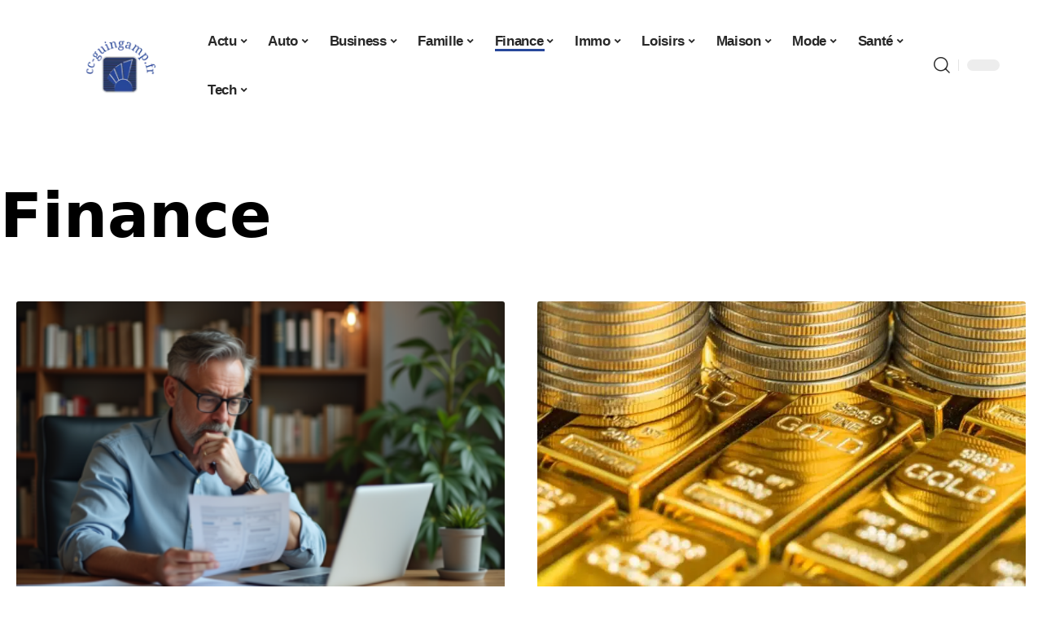

--- FILE ---
content_type: text/html; charset=UTF-8
request_url: https://www.cc-guingamp.fr/finance/
body_size: 58749
content:
<!DOCTYPE html>
<html lang="fr-FR">
<head><meta charset="UTF-8"><script>if(navigator.userAgent.match(/MSIE|Internet Explorer/i)||navigator.userAgent.match(/Trident\/7\..*?rv:11/i)){var href=document.location.href;if(!href.match(/[?&]nowprocket/)){if(href.indexOf("?")==-1){if(href.indexOf("#")==-1){document.location.href=href+"?nowprocket=1"}else{document.location.href=href.replace("#","?nowprocket=1#")}}else{if(href.indexOf("#")==-1){document.location.href=href+"&nowprocket=1"}else{document.location.href=href.replace("#","&nowprocket=1#")}}}}</script><script>(()=>{class RocketLazyLoadScripts{constructor(){this.v="2.0.3",this.userEvents=["keydown","keyup","mousedown","mouseup","mousemove","mouseover","mouseenter","mouseout","mouseleave","touchmove","touchstart","touchend","touchcancel","wheel","click","dblclick","input","visibilitychange"],this.attributeEvents=["onblur","onclick","oncontextmenu","ondblclick","onfocus","onmousedown","onmouseenter","onmouseleave","onmousemove","onmouseout","onmouseover","onmouseup","onmousewheel","onscroll","onsubmit"]}async t(){this.i(),this.o(),/iP(ad|hone)/.test(navigator.userAgent)&&this.h(),this.u(),this.l(this),this.m(),this.k(this),this.p(this),this._(),await Promise.all([this.R(),this.L()]),this.lastBreath=Date.now(),this.S(this),this.P(),this.D(),this.O(),this.M(),await this.C(this.delayedScripts.normal),await this.C(this.delayedScripts.defer),await this.C(this.delayedScripts.async),this.F("domReady"),await this.T(),await this.j(),await this.I(),this.F("windowLoad"),await this.A(),window.dispatchEvent(new Event("rocket-allScriptsLoaded")),this.everythingLoaded=!0,this.lastTouchEnd&&await new Promise((t=>setTimeout(t,500-Date.now()+this.lastTouchEnd))),this.H(),this.F("all"),this.U(),this.W()}i(){this.CSPIssue=sessionStorage.getItem("rocketCSPIssue"),document.addEventListener("securitypolicyviolation",(t=>{this.CSPIssue||"script-src-elem"!==t.violatedDirective||"data"!==t.blockedURI||(this.CSPIssue=!0,sessionStorage.setItem("rocketCSPIssue",!0))}),{isRocket:!0})}o(){window.addEventListener("pageshow",(t=>{this.persisted=t.persisted,this.realWindowLoadedFired=!0}),{isRocket:!0}),window.addEventListener("pagehide",(()=>{this.onFirstUserAction=null}),{isRocket:!0})}h(){let t;function e(e){t=e}window.addEventListener("touchstart",e,{isRocket:!0}),window.addEventListener("touchend",(function i(o){Math.abs(o.changedTouches[0].pageX-t.changedTouches[0].pageX)<10&&Math.abs(o.changedTouches[0].pageY-t.changedTouches[0].pageY)<10&&o.timeStamp-t.timeStamp<200&&(o.target.dispatchEvent(new PointerEvent("click",{target:o.target,bubbles:!0,cancelable:!0,detail:1})),event.preventDefault(),window.removeEventListener("touchstart",e,{isRocket:!0}),window.removeEventListener("touchend",i,{isRocket:!0}))}),{isRocket:!0})}q(t){this.userActionTriggered||("mousemove"!==t.type||this.firstMousemoveIgnored?"keyup"===t.type||"mouseover"===t.type||"mouseout"===t.type||(this.userActionTriggered=!0,this.onFirstUserAction&&this.onFirstUserAction()):this.firstMousemoveIgnored=!0),"click"===t.type&&t.preventDefault(),this.savedUserEvents.length>0&&(t.stopPropagation(),t.stopImmediatePropagation()),"touchstart"===this.lastEvent&&"touchend"===t.type&&(this.lastTouchEnd=Date.now()),"click"===t.type&&(this.lastTouchEnd=0),this.lastEvent=t.type,this.savedUserEvents.push(t)}u(){this.savedUserEvents=[],this.userEventHandler=this.q.bind(this),this.userEvents.forEach((t=>window.addEventListener(t,this.userEventHandler,{passive:!1,isRocket:!0})))}U(){this.userEvents.forEach((t=>window.removeEventListener(t,this.userEventHandler,{passive:!1,isRocket:!0}))),this.savedUserEvents.forEach((t=>{t.target.dispatchEvent(new window[t.constructor.name](t.type,t))}))}m(){this.eventsMutationObserver=new MutationObserver((t=>{const e="return false";for(const i of t){if("attributes"===i.type){const t=i.target.getAttribute(i.attributeName);t&&t!==e&&(i.target.setAttribute("data-rocket-"+i.attributeName,t),i.target["rocket"+i.attributeName]=new Function("event",t),i.target.setAttribute(i.attributeName,e))}"childList"===i.type&&i.addedNodes.forEach((t=>{if(t.nodeType===Node.ELEMENT_NODE)for(const i of t.attributes)this.attributeEvents.includes(i.name)&&i.value&&""!==i.value&&(t.setAttribute("data-rocket-"+i.name,i.value),t["rocket"+i.name]=new Function("event",i.value),t.setAttribute(i.name,e))}))}})),this.eventsMutationObserver.observe(document,{subtree:!0,childList:!0,attributeFilter:this.attributeEvents})}H(){this.eventsMutationObserver.disconnect(),this.attributeEvents.forEach((t=>{document.querySelectorAll("[data-rocket-"+t+"]").forEach((e=>{e.setAttribute(t,e.getAttribute("data-rocket-"+t)),e.removeAttribute("data-rocket-"+t)}))}))}k(t){Object.defineProperty(HTMLElement.prototype,"onclick",{get(){return this.rocketonclick||null},set(e){this.rocketonclick=e,this.setAttribute(t.everythingLoaded?"onclick":"data-rocket-onclick","this.rocketonclick(event)")}})}S(t){function e(e,i){let o=e[i];e[i]=null,Object.defineProperty(e,i,{get:()=>o,set(s){t.everythingLoaded?o=s:e["rocket"+i]=o=s}})}e(document,"onreadystatechange"),e(window,"onload"),e(window,"onpageshow");try{Object.defineProperty(document,"readyState",{get:()=>t.rocketReadyState,set(e){t.rocketReadyState=e},configurable:!0}),document.readyState="loading"}catch(t){console.log("WPRocket DJE readyState conflict, bypassing")}}l(t){this.originalAddEventListener=EventTarget.prototype.addEventListener,this.originalRemoveEventListener=EventTarget.prototype.removeEventListener,this.savedEventListeners=[],EventTarget.prototype.addEventListener=function(e,i,o){o&&o.isRocket||!t.B(e,this)&&!t.userEvents.includes(e)||t.B(e,this)&&!t.userActionTriggered||e.startsWith("rocket-")||t.everythingLoaded?t.originalAddEventListener.call(this,e,i,o):t.savedEventListeners.push({target:this,remove:!1,type:e,func:i,options:o})},EventTarget.prototype.removeEventListener=function(e,i,o){o&&o.isRocket||!t.B(e,this)&&!t.userEvents.includes(e)||t.B(e,this)&&!t.userActionTriggered||e.startsWith("rocket-")||t.everythingLoaded?t.originalRemoveEventListener.call(this,e,i,o):t.savedEventListeners.push({target:this,remove:!0,type:e,func:i,options:o})}}F(t){"all"===t&&(EventTarget.prototype.addEventListener=this.originalAddEventListener,EventTarget.prototype.removeEventListener=this.originalRemoveEventListener),this.savedEventListeners=this.savedEventListeners.filter((e=>{let i=e.type,o=e.target||window;return"domReady"===t&&"DOMContentLoaded"!==i&&"readystatechange"!==i||("windowLoad"===t&&"load"!==i&&"readystatechange"!==i&&"pageshow"!==i||(this.B(i,o)&&(i="rocket-"+i),e.remove?o.removeEventListener(i,e.func,e.options):o.addEventListener(i,e.func,e.options),!1))}))}p(t){let e;function i(e){return t.everythingLoaded?e:e.split(" ").map((t=>"load"===t||t.startsWith("load.")?"rocket-jquery-load":t)).join(" ")}function o(o){function s(e){const s=o.fn[e];o.fn[e]=o.fn.init.prototype[e]=function(){return this[0]===window&&t.userActionTriggered&&("string"==typeof arguments[0]||arguments[0]instanceof String?arguments[0]=i(arguments[0]):"object"==typeof arguments[0]&&Object.keys(arguments[0]).forEach((t=>{const e=arguments[0][t];delete arguments[0][t],arguments[0][i(t)]=e}))),s.apply(this,arguments),this}}if(o&&o.fn&&!t.allJQueries.includes(o)){const e={DOMContentLoaded:[],"rocket-DOMContentLoaded":[]};for(const t in e)document.addEventListener(t,(()=>{e[t].forEach((t=>t()))}),{isRocket:!0});o.fn.ready=o.fn.init.prototype.ready=function(i){function s(){parseInt(o.fn.jquery)>2?setTimeout((()=>i.bind(document)(o))):i.bind(document)(o)}return t.realDomReadyFired?!t.userActionTriggered||t.fauxDomReadyFired?s():e["rocket-DOMContentLoaded"].push(s):e.DOMContentLoaded.push(s),o([])},s("on"),s("one"),s("off"),t.allJQueries.push(o)}e=o}t.allJQueries=[],o(window.jQuery),Object.defineProperty(window,"jQuery",{get:()=>e,set(t){o(t)}})}P(){const t=new Map;document.write=document.writeln=function(e){const i=document.currentScript,o=document.createRange(),s=i.parentElement;let n=t.get(i);void 0===n&&(n=i.nextSibling,t.set(i,n));const c=document.createDocumentFragment();o.setStart(c,0),c.appendChild(o.createContextualFragment(e)),s.insertBefore(c,n)}}async R(){return new Promise((t=>{this.userActionTriggered?t():this.onFirstUserAction=t}))}async L(){return new Promise((t=>{document.addEventListener("DOMContentLoaded",(()=>{this.realDomReadyFired=!0,t()}),{isRocket:!0})}))}async I(){return this.realWindowLoadedFired?Promise.resolve():new Promise((t=>{window.addEventListener("load",t,{isRocket:!0})}))}M(){this.pendingScripts=[];this.scriptsMutationObserver=new MutationObserver((t=>{for(const e of t)e.addedNodes.forEach((t=>{"SCRIPT"!==t.tagName||t.noModule||t.isWPRocket||this.pendingScripts.push({script:t,promise:new Promise((e=>{const i=()=>{const i=this.pendingScripts.findIndex((e=>e.script===t));i>=0&&this.pendingScripts.splice(i,1),e()};t.addEventListener("load",i,{isRocket:!0}),t.addEventListener("error",i,{isRocket:!0}),setTimeout(i,1e3)}))})}))})),this.scriptsMutationObserver.observe(document,{childList:!0,subtree:!0})}async j(){await this.J(),this.pendingScripts.length?(await this.pendingScripts[0].promise,await this.j()):this.scriptsMutationObserver.disconnect()}D(){this.delayedScripts={normal:[],async:[],defer:[]},document.querySelectorAll("script[type$=rocketlazyloadscript]").forEach((t=>{t.hasAttribute("data-rocket-src")?t.hasAttribute("async")&&!1!==t.async?this.delayedScripts.async.push(t):t.hasAttribute("defer")&&!1!==t.defer||"module"===t.getAttribute("data-rocket-type")?this.delayedScripts.defer.push(t):this.delayedScripts.normal.push(t):this.delayedScripts.normal.push(t)}))}async _(){await this.L();let t=[];document.querySelectorAll("script[type$=rocketlazyloadscript][data-rocket-src]").forEach((e=>{let i=e.getAttribute("data-rocket-src");if(i&&!i.startsWith("data:")){i.startsWith("//")&&(i=location.protocol+i);try{const o=new URL(i).origin;o!==location.origin&&t.push({src:o,crossOrigin:e.crossOrigin||"module"===e.getAttribute("data-rocket-type")})}catch(t){}}})),t=[...new Map(t.map((t=>[JSON.stringify(t),t]))).values()],this.N(t,"preconnect")}async $(t){if(await this.G(),!0!==t.noModule||!("noModule"in HTMLScriptElement.prototype))return new Promise((e=>{let i;function o(){(i||t).setAttribute("data-rocket-status","executed"),e()}try{if(navigator.userAgent.includes("Firefox/")||""===navigator.vendor||this.CSPIssue)i=document.createElement("script"),[...t.attributes].forEach((t=>{let e=t.nodeName;"type"!==e&&("data-rocket-type"===e&&(e="type"),"data-rocket-src"===e&&(e="src"),i.setAttribute(e,t.nodeValue))})),t.text&&(i.text=t.text),t.nonce&&(i.nonce=t.nonce),i.hasAttribute("src")?(i.addEventListener("load",o,{isRocket:!0}),i.addEventListener("error",(()=>{i.setAttribute("data-rocket-status","failed-network"),e()}),{isRocket:!0}),setTimeout((()=>{i.isConnected||e()}),1)):(i.text=t.text,o()),i.isWPRocket=!0,t.parentNode.replaceChild(i,t);else{const i=t.getAttribute("data-rocket-type"),s=t.getAttribute("data-rocket-src");i?(t.type=i,t.removeAttribute("data-rocket-type")):t.removeAttribute("type"),t.addEventListener("load",o,{isRocket:!0}),t.addEventListener("error",(i=>{this.CSPIssue&&i.target.src.startsWith("data:")?(console.log("WPRocket: CSP fallback activated"),t.removeAttribute("src"),this.$(t).then(e)):(t.setAttribute("data-rocket-status","failed-network"),e())}),{isRocket:!0}),s?(t.fetchPriority="high",t.removeAttribute("data-rocket-src"),t.src=s):t.src="data:text/javascript;base64,"+window.btoa(unescape(encodeURIComponent(t.text)))}}catch(i){t.setAttribute("data-rocket-status","failed-transform"),e()}}));t.setAttribute("data-rocket-status","skipped")}async C(t){const e=t.shift();return e?(e.isConnected&&await this.$(e),this.C(t)):Promise.resolve()}O(){this.N([...this.delayedScripts.normal,...this.delayedScripts.defer,...this.delayedScripts.async],"preload")}N(t,e){this.trash=this.trash||[];let i=!0;var o=document.createDocumentFragment();t.forEach((t=>{const s=t.getAttribute&&t.getAttribute("data-rocket-src")||t.src;if(s&&!s.startsWith("data:")){const n=document.createElement("link");n.href=s,n.rel=e,"preconnect"!==e&&(n.as="script",n.fetchPriority=i?"high":"low"),t.getAttribute&&"module"===t.getAttribute("data-rocket-type")&&(n.crossOrigin=!0),t.crossOrigin&&(n.crossOrigin=t.crossOrigin),t.integrity&&(n.integrity=t.integrity),t.nonce&&(n.nonce=t.nonce),o.appendChild(n),this.trash.push(n),i=!1}})),document.head.appendChild(o)}W(){this.trash.forEach((t=>t.remove()))}async T(){try{document.readyState="interactive"}catch(t){}this.fauxDomReadyFired=!0;try{await this.G(),document.dispatchEvent(new Event("rocket-readystatechange")),await this.G(),document.rocketonreadystatechange&&document.rocketonreadystatechange(),await this.G(),document.dispatchEvent(new Event("rocket-DOMContentLoaded")),await this.G(),window.dispatchEvent(new Event("rocket-DOMContentLoaded"))}catch(t){console.error(t)}}async A(){try{document.readyState="complete"}catch(t){}try{await this.G(),document.dispatchEvent(new Event("rocket-readystatechange")),await this.G(),document.rocketonreadystatechange&&document.rocketonreadystatechange(),await this.G(),window.dispatchEvent(new Event("rocket-load")),await this.G(),window.rocketonload&&window.rocketonload(),await this.G(),this.allJQueries.forEach((t=>t(window).trigger("rocket-jquery-load"))),await this.G();const t=new Event("rocket-pageshow");t.persisted=this.persisted,window.dispatchEvent(t),await this.G(),window.rocketonpageshow&&window.rocketonpageshow({persisted:this.persisted})}catch(t){console.error(t)}}async G(){Date.now()-this.lastBreath>45&&(await this.J(),this.lastBreath=Date.now())}async J(){return document.hidden?new Promise((t=>setTimeout(t))):new Promise((t=>requestAnimationFrame(t)))}B(t,e){return e===document&&"readystatechange"===t||(e===document&&"DOMContentLoaded"===t||(e===window&&"DOMContentLoaded"===t||(e===window&&"load"===t||e===window&&"pageshow"===t)))}static run(){(new RocketLazyLoadScripts).t()}}RocketLazyLoadScripts.run()})();</script>
    
    <meta http-equiv="X-UA-Compatible" content="IE=edge">
    <meta name="viewport" content="width=device-width, initial-scale=1">
    <link rel="profile" href="https://gmpg.org/xfn/11">
	<meta name='robots' content='index, follow, max-image-preview:large, max-snippet:-1, max-video-preview:-1' />
            <link rel="apple-touch-icon" href="https://www.cc-guingamp.fr/wp-content/uploads/cc-guingamp.fr-512x512_2-2.png"/>
		            <meta name="msapplication-TileColor" content="#ffffff">
            <meta name="msapplication-TileImage" content="https://www.cc-guingamp.fr/wp-content/uploads/cc-guingamp.fr-512x512_2-2.png"/>
		<meta http-equiv="Content-Security-Policy" content="upgrade-insecure-requests">

	<!-- This site is optimized with the Yoast SEO plugin v26.7 - https://yoast.com/wordpress/plugins/seo/ -->
	<title>Finance : bons conseils - Blog Généraliste</title>
<link crossorigin data-rocket-preload as="font" href="https://www.cc-guingamp.fr/wp-content/themes/foxiz/assets/fonts/icons.woff2" rel="preload">
<style id="wpr-usedcss">img:is([sizes=auto i],[sizes^="auto," i]){contain-intrinsic-size:3000px 1500px}.block-wrap>.block-inner>.p-grid,.block-wrap>.block-inner>.p-wrap,.entry-content,.footer-wrap,.mega-dropdown,.ruby-table-contents,.swiper-container,.swiper-wrapper .p-wrap,.widget{contain:style layout}body,html{font-family:-apple-system,BlinkMacSystemFont,"Segoe UI",Roboto,Helvetica,Arial,sans-serif,"Apple Color Emoji","Segoe UI Emoji","Segoe UI Symbol"!important}a,address,code,div,dl,dt,em,fieldset,figcaption,footer,form,h3,header,label,legend,li,main,nav,p,section,span,time,tr,ul{font-family:inherit}img.emoji{display:inline!important;border:none!important;box-shadow:none!important;height:1em!important;width:1em!important;margin:0 .07em!important;vertical-align:-.1em!important;background:0 0!important;padding:0!important}:root{--direction-multiplier:1}body.rtl{--direction-multiplier:-1}.elementor-screen-only{height:1px;margin:-1px;overflow:hidden;padding:0;position:absolute;top:-10000em;width:1px;clip:rect(0,0,0,0);border:0}.elementor *,.elementor :after,.elementor :before{box-sizing:border-box}.elementor a{box-shadow:none;text-decoration:none}.elementor img{border:none;border-radius:0;box-shadow:none;height:auto;max-width:100%}.elementor .elementor-widget:not(.elementor-widget-text-editor):not(.elementor-widget-theme-post-content) figure{margin:0}.elementor iframe,.elementor object,.elementor video{border:none;line-height:1;margin:0;max-width:100%;width:100%}.elementor-element{--flex-direction:initial;--flex-wrap:initial;--justify-content:initial;--align-items:initial;--align-content:initial;--gap:initial;--flex-basis:initial;--flex-grow:initial;--flex-shrink:initial;--order:initial;--align-self:initial;align-self:var(--align-self);flex-basis:var(--flex-basis);flex-grow:var(--flex-grow);flex-shrink:var(--flex-shrink);order:var(--order)}.elementor-element:where(.e-con-full,.elementor-widget){align-content:var(--align-content);align-items:var(--align-items);flex-direction:var(--flex-direction);flex-wrap:var(--flex-wrap);gap:var(--row-gap) var(--column-gap);justify-content:var(--justify-content)}.elementor-invisible{visibility:hidden}:root{--page-title-display:block}.elementor-widget-wrap{align-content:flex-start;flex-wrap:wrap;position:relative;width:100%}.elementor:not(.elementor-bc-flex-widget) .elementor-widget-wrap{display:flex}.elementor-widget-wrap>.elementor-element{width:100%}.elementor-widget-wrap.e-swiper-container{width:calc(100% - (var(--e-column-margin-left,0px) + var(--e-column-margin-right,0px)))}.elementor-widget{position:relative}.elementor-widget:not(:last-child){margin-bottom:var(--kit-widget-spacing,20px)}@media (min-width:1025px){#elementor-device-mode:after{content:"desktop"}}@media (min-width:-1){#elementor-device-mode:after{content:"widescreen"}}@media (max-width:-1){#elementor-device-mode:after{content:"laptop";content:"tablet_extra"}}@media (max-width:1024px){#elementor-device-mode:after{content:"tablet"}}@media (max-width:-1){#elementor-device-mode:after{content:"mobile_extra"}}@media (prefers-reduced-motion:no-preference){html{scroll-behavior:smooth}}.e-con{--border-radius:0;--border-top-width:0px;--border-right-width:0px;--border-bottom-width:0px;--border-left-width:0px;--border-style:initial;--border-color:initial;--container-widget-width:100%;--container-widget-height:initial;--container-widget-flex-grow:0;--container-widget-align-self:initial;--content-width:min(100%,var(--container-max-width,1140px));--width:100%;--min-height:initial;--height:auto;--text-align:initial;--margin-top:0px;--margin-right:0px;--margin-bottom:0px;--margin-left:0px;--padding-top:var(--container-default-padding-top,10px);--padding-right:var(--container-default-padding-right,10px);--padding-bottom:var(--container-default-padding-bottom,10px);--padding-left:var(--container-default-padding-left,10px);--position:relative;--z-index:revert;--overflow:visible;--gap:var(--widgets-spacing,20px);--row-gap:var(--widgets-spacing-row,20px);--column-gap:var(--widgets-spacing-column,20px);--overlay-mix-blend-mode:initial;--overlay-opacity:1;--overlay-transition:0.3s;--e-con-grid-template-columns:repeat(3,1fr);--e-con-grid-template-rows:repeat(2,1fr);border-radius:var(--border-radius);height:var(--height);min-height:var(--min-height);min-width:0;overflow:var(--overflow);position:var(--position);width:var(--width);z-index:var(--z-index);--flex-wrap-mobile:wrap;margin-block-end:var(--margin-block-end);margin-block-start:var(--margin-block-start);margin-inline-end:var(--margin-inline-end);margin-inline-start:var(--margin-inline-start);padding-inline-end:var(--padding-inline-end);padding-inline-start:var(--padding-inline-start)}.e-con:where(:not(.e-div-block-base)){transition:background var(--background-transition,.3s),border var(--border-transition,.3s),box-shadow var(--border-transition,.3s),transform var(--e-con-transform-transition-duration,.4s)}.e-con{--margin-block-start:var(--margin-top);--margin-block-end:var(--margin-bottom);--margin-inline-start:var(--margin-left);--margin-inline-end:var(--margin-right);--padding-inline-start:var(--padding-left);--padding-inline-end:var(--padding-right);--padding-block-start:var(--padding-top);--padding-block-end:var(--padding-bottom);--border-block-start-width:var(--border-top-width);--border-block-end-width:var(--border-bottom-width);--border-inline-start-width:var(--border-left-width);--border-inline-end-width:var(--border-right-width)}body.rtl .e-con{--padding-inline-start:var(--padding-right);--padding-inline-end:var(--padding-left);--margin-inline-start:var(--margin-right);--margin-inline-end:var(--margin-left);--border-inline-start-width:var(--border-right-width);--border-inline-end-width:var(--border-left-width)}.e-con.e-flex{--flex-direction:column;--flex-basis:auto;--flex-grow:0;--flex-shrink:1;flex:var(--flex-grow) var(--flex-shrink) var(--flex-basis)}.e-con-full,.e-con>.e-con-inner{padding-block-end:var(--padding-block-end);padding-block-start:var(--padding-block-start);text-align:var(--text-align)}.e-con-full.e-flex,.e-con.e-flex>.e-con-inner{flex-direction:var(--flex-direction)}.e-con,.e-con>.e-con-inner{display:var(--display)}.e-con-boxed.e-flex{align-content:normal;align-items:normal;flex-direction:column;flex-wrap:nowrap;justify-content:normal}.e-con-boxed{gap:initial;text-align:initial}.e-con.e-flex>.e-con-inner{align-content:var(--align-content);align-items:var(--align-items);align-self:auto;flex-basis:auto;flex-grow:1;flex-shrink:1;flex-wrap:var(--flex-wrap);justify-content:var(--justify-content)}.e-con>.e-con-inner{gap:var(--row-gap) var(--column-gap);height:100%;margin:0 auto;max-width:var(--content-width);padding-inline-end:0;padding-inline-start:0;width:100%}:is(.elementor-section-wrap,[data-elementor-id])>.e-con{--margin-left:auto;--margin-right:auto;max-width:min(100%,var(--width))}.e-con .elementor-widget.elementor-widget{margin-block-end:0}.e-con:before,.e-con>.elementor-motion-effects-container>.elementor-motion-effects-layer:before{border-block-end-width:var(--border-block-end-width);border-block-start-width:var(--border-block-start-width);border-color:var(--border-color);border-inline-end-width:var(--border-inline-end-width);border-inline-start-width:var(--border-inline-start-width);border-radius:var(--border-radius);border-style:var(--border-style);content:var(--background-overlay);display:block;height:max(100% + var(--border-top-width) + var(--border-bottom-width),100%);left:calc(0px - var(--border-left-width));mix-blend-mode:var(--overlay-mix-blend-mode);opacity:var(--overlay-opacity);position:absolute;top:calc(0px - var(--border-top-width));transition:var(--overlay-transition,.3s);width:max(100% + var(--border-left-width) + var(--border-right-width),100%)}.e-con:before{transition:background var(--overlay-transition,.3s),border-radius var(--border-transition,.3s),opacity var(--overlay-transition,.3s)}.e-con .elementor-widget{min-width:0}.e-con .elementor-widget.e-widget-swiper{width:100%}.e-con>.e-con-inner>.elementor-widget>.elementor-widget-container,.e-con>.elementor-widget>.elementor-widget-container{height:100%}.e-con.e-con>.e-con-inner>.elementor-widget,.elementor.elementor .e-con>.elementor-widget{max-width:100%}.e-con .elementor-widget:not(:last-child){--kit-widget-spacing:0px}@media (max-width:767px){#elementor-device-mode:after{content:"mobile"}.e-con.e-flex{--width:100%;--flex-wrap:var(--flex-wrap-mobile)}}.elementor-element:where(:not(.e-con)):where(:not(.e-div-block-base)) .elementor-widget-container,.elementor-element:where(:not(.e-con)):where(:not(.e-div-block-base)):not(:has(.elementor-widget-container)){transition:background .3s,border .3s,border-radius .3s,box-shadow .3s,transform var(--e-transform-transition-duration,.4s)}.elementor-heading-title{line-height:1;margin:0;padding:0}.animated{animation-duration:1.25s}.animated.animated-slow{animation-duration:2s}.animated.infinite{animation-iteration-count:infinite}.animated.reverse{animation-direction:reverse;animation-fill-mode:forwards}@media (prefers-reduced-motion:reduce){.animated{animation:none!important}html *{transition-delay:0s!important;transition-duration:0s!important}}.elementor-kit-11214{--e-global-color-primary:#6EC1E4;--e-global-color-secondary:#54595F;--e-global-color-text:#7A7A7A;--e-global-color-accent:#61CE70;--e-global-typography-primary-font-family:"Roboto";--e-global-typography-primary-font-weight:600;--e-global-typography-secondary-font-family:"Roboto Slab";--e-global-typography-secondary-font-weight:400;--e-global-typography-text-font-family:"Roboto";--e-global-typography-text-font-weight:400;--e-global-typography-accent-font-family:"Roboto";--e-global-typography-accent-font-weight:500}.e-con{--container-max-width:1140px}.elementor-widget:not(:last-child){--kit-widget-spacing:20px}.elementor-element{--widgets-spacing:20px 20px;--widgets-spacing-row:20px;--widgets-spacing-column:20px}.elementor-11229 .elementor-element.elementor-element-735ec2fa{--display:flex;--gap:12px 12px;--row-gap:12px;--column-gap:12px}.elementor-11229 .elementor-element.elementor-element-735ec2fa.e-con{--flex-grow:0;--flex-shrink:0}.elementor-11229 .elementor-element.elementor-element-773ef80f.elementor-element{--align-self:center}.elementor-11229 .elementor-element.elementor-element-773ef80f .elementor-heading-title{font-family:Schoolbell,Sans-serif;font-size:58px;font-weight:600;text-transform:capitalize;font-style:normal;text-decoration:none;line-height:75px;letter-spacing:-1px;-webkit-text-stroke-color:#000;stroke:#000}[data-theme=dark] .elementor-11229 .elementor-element.elementor-element-773ef80f .elementor-heading-title{color:#fff}.elementor-11229 .elementor-element.elementor-element-32e48263 .p-featured{padding-bottom:100%}.elementor-11229 .elementor-element.elementor-element-32e48263{--readmore-fsize:14px}.elementor-11229 .elementor-element.elementor-element-32e48263 .slider-footer{margin-top:16px}.elementor-11229 .elementor-element.elementor-element-4b415143{--display:flex;--flex-direction:row;--container-widget-width:initial;--container-widget-height:100%;--container-widget-flex-grow:1;--container-widget-align-self:stretch;--flex-wrap-mobile:wrap}.elementor-11229 .elementor-element.elementor-element-4b69033{--display:flex;--padding-top:0px;--padding-bottom:0px;--padding-left:0px;--padding-right:0px}.elementor-11229 .elementor-element.elementor-element-a6ced44 .p-featured{padding-bottom:100%}.elementor-11229 .elementor-element.elementor-element-a6ced44{--readmore-fsize:14px}.elementor-11229 .elementor-element.elementor-element-a6ced44 .p-wrap{--el-spacing:8px}.elementor-11229 .elementor-element.elementor-element-a6ced44 .block-wrap{--bottom-spacing:24px}.elementor-11229 .elementor-element.elementor-element-2929dbc8{--display:flex}@media(min-width:768px){.elementor-11229 .elementor-element.elementor-element-4b69033{--width:67%}.elementor-11229 .elementor-element.elementor-element-2929dbc8{--width:33%}}@media(max-width:1024px){.e-con{--container-max-width:1024px}.elementor-11229 .elementor-element.elementor-element-773ef80f{margin:0 0 calc(var(--kit-widget-spacing,0px) + 0px) -3px;padding:0 0 6%}.elementor-11229 .elementor-element.elementor-element-773ef80f .elementor-heading-title{font-size:50px;line-height:1.2em}}@media(max-width:767px){.e-con{--container-max-width:767px}.elementor-11229 .elementor-element.elementor-element-773ef80f{padding:0 0 10%}.elementor-11229 .elementor-element.elementor-element-773ef80f .elementor-heading-title{font-size:42px}}:root{--effect:all .25s cubic-bezier(0.32, 0.74, 0.57, 1);--timing:cubic-bezier(0.32, 0.74, 0.57, 1);--shadow-12:#0000001f;--shadow-2:#00000005;--round-3:3px;--height-34:34px;--height-40:40px;--padding-40:0 40px;--round-5:5px;--round-7:7px;--shadow-7:#00000012;--dark-accent:#191c20;--dark-accent-0:#191c2000;--dark-accent-90:#191c20f2;--meta-b-family:inherit;--meta-b-fcolor:#282828;--meta-b-fspace:normal;--meta-b-fstyle:normal;--meta-b-fweight:600;--meta-b-transform:none;--nav-bg:#fff;--subnav-bg:#fff;--indicator-bg-from:#ff0084;--nav-bg-from:#fff;--subnav-bg-from:#fff;--indicator-bg-to:#2c2cf8;--nav-bg-to:#fff;--subnav-bg-to:#fff;--bottom-border-color:var(--flex-gray-20);--column-border-color:var(--flex-gray-20);--audio-color:#ffa052;--excerpt-color:#666;--g-color:#ff184e;--gallery-color:#729dff;--heading-color:var(--body-fcolor);--nav-color:#282828;--privacy-color:#fff;--review-color:#ffc300;--subnav-color:#282828;--video-color:#ffc300;--nav-color-10:#28282820;--subnav-color-10:#28282820;--g-color-90:#ff184ee6;--absolute-dark:#242424;--body-family:'Oxygen',sans-serif;--btn-family:'Encode Sans Condensed',sans-serif;--cat-family:'Oxygen',sans-serif;--dwidgets-family:'Oxygen',sans-serif;--h1-family:'Encode Sans Condensed',sans-serif;--h2-family:'Encode Sans Condensed',sans-serif;--h3-family:'Encode Sans Condensed',sans-serif;--h4-family:'Encode Sans Condensed',sans-serif;--h5-family:'Encode Sans Condensed',sans-serif;--h6-family:'Encode Sans Condensed',sans-serif;--input-family:'Encode Sans Condensed',sans-serif;--menu-family:'Encode Sans Condensed',sans-serif;--meta-family:'Encode Sans Condensed',sans-serif;--submenu-family:'Encode Sans Condensed',sans-serif;--tagline-family:'Encode Sans Condensed',sans-serif;--body-fcolor:#282828;--btn-fcolor:inherit;--h1-fcolor:inherit;--h2-fcolor:inherit;--h3-fcolor:inherit;--h4-fcolor:inherit;--h5-fcolor:inherit;--h6-fcolor:inherit;--input-fcolor:inherit;--meta-fcolor:#666;--tagline-fcolor:inherit;--body-fsize:16px;--btn-fsize:12px;--cat-fsize:10px;--dwidgets-fsize:13px;--excerpt-fsize:14px;--h1-fsize:40px;--h2-fsize:28px;--h3-fsize:22px;--h4-fsize:16px;--h5-fsize:14px;--h6-fsize:13px;--headline-fsize:45px;--input-fsize:14px;--menu-fsize:17px;--meta-fsize:13px;--submenu-fsize:13px;--tagline-fsize:28px;--body-fspace:normal;--btn-fspace:normal;--cat-fspace:.07em;--dwidgets-fspace:0;--h1-fspace:normal;--h2-fspace:normal;--h3-fspace:normal;--h4-fspace:normal;--h5-fspace:normal;--h6-fspace:normal;--input-fspace:normal;--menu-fspace:-.02em;--meta-fspace:normal;--submenu-fspace:-.02em;--tagline-fspace:normal;--body-fstyle:normal;--btn-fstyle:normal;--cat-fstyle:normal;--dwidgets-fstyle:normal;--h1-fstyle:normal;--h2-fstyle:normal;--h3-fstyle:normal;--h4-fstyle:normal;--h5-fstyle:normal;--h6-fstyle:normal;--input-fstyle:normal;--menu-fstyle:normal;--meta-fstyle:normal;--submenu-fstyle:normal;--tagline-fstyle:normal;--body-fweight:400;--btn-fweight:700;--cat-fweight:700;--dwidgets-fweight:600;--h1-fweight:700;--h2-fweight:700;--h3-fweight:700;--h4-fweight:700;--h5-fweight:700;--h6-fweight:600;--input-fweight:400;--menu-fweight:600;--meta-fweight:400;--submenu-fweight:500;--tagline-fweight:400;--flex-gray-15:#88888826;--flex-gray-20:#88888833;--flex-gray-40:#88888866;--flex-gray-7:#88888812;--indicator-height:4px;--nav-height:60px;--absolute-light:#ddd;--solid-light:#fafafa;--em-mini:.8em;--rem-mini:.8rem;--transparent-nav-color:#fff;--swiper-navigation-size:44px;--tagline-s-fsize:22px;--em-small:.92em;--rem-small:.92rem;--bottom-spacing:35px;--box-spacing:5%;--el-spacing:12px;--heading-sub-color:var(--g-color);--body-transform:none;--btn-transform:none;--cat-transform:uppercase;--dwidgets-transform:none;--h1-transform:none;--h2-transform:none;--h3-transform:none;--h4-transform:none;--h5-transform:none;--h6-transform:none;--input-transform:none;--menu-transform:none;--meta-transform:none;--submenu-transform:none;--tagline-transform:none;--absolute-white:#fff;--solid-white:#fff;--absolute-white-0:#ffffff00;--absolute-white-90:#fffffff2;--max-width-wo-sb:100%}.light-scheme,[data-theme=dark]{--shadow-12:#00000066;--shadow-2:#00000033;--shadow-7:#0000004d;--dark-accent:#0e0f12;--dark-accent-0:#0e0f1200;--dark-accent-90:#0e0f12f2;--meta-b-fcolor:#fff;--nav-bg:#131518;--subnav-bg:#191c20;--nav-bg-from:#131518;--subnav-bg-from:#191c20;--nav-bg-to:#131518;--subnav-bg-to:#191c20;--bcrumb-color:#fff;--excerpt-color:#ddd;--heading-color:var(--body-fcolor);--nav-color:#fff;--subnav-color:#fff;--nav-color-10:#ffffff15;--subnav-color-10:#ffffff15;--body-fcolor:#fff;--h1-fcolor:#fff;--h2-fcolor:#fff;--h3-fcolor:#fff;--h4-fcolor:#fff;--h5-fcolor:#fff;--h6-fcolor:#fff;--headline-fcolor:#fff;--input-fcolor:#fff;--meta-fcolor:#bbb;--tagline-fcolor:#fff;--flex-gray-15:#88888840;--flex-gray-20:#8888884d;--flex-gray-7:#88888818;--solid-light:#333;--heading-sub-color:var(--g-color);--solid-white:#191c20}body .light-scheme [data-mode=default],body:not([data-theme=dark]) [data-mode=dark],body[data-theme=dark] [data-mode=default]{display:none!important}body .light-scheme [data-mode=dark]{display:inherit!important}.light-scheme input::placeholder,[data-theme=dark] input::placeholder{color:var(--absolute-light)}a,address,body,caption,code,div,dl,dt,em,fieldset,form,h3,html,iframe,label,legend,li,object,p,s,span,table,tbody,tr,tt,ul{font-family:inherit;font-size:100%;font-weight:inherit;font-style:inherit;line-height:inherit;margin:0;padding:0;vertical-align:baseline;border:0;outline:0}html{font-size:var(--body-fsize);overflow-x:hidden;-ms-text-size-adjust:100%;-webkit-text-size-adjust:100%;text-size-adjust:100%}body{font-family:var(--body-family);font-size:var(--body-fsize);font-weight:var(--body-fweight);font-style:var(--body-fstyle);line-height:1.7;display:block;margin:0;letter-spacing:var(--body-fspace);text-transform:var(--body-transform);color:var(--body-fcolor);background-color:var(--solid-white)}body.rtl{direction:rtl}*{-moz-box-sizing:border-box;-webkit-box-sizing:border-box;box-sizing:border-box}:after,:before{-moz-box-sizing:border-box;-webkit-box-sizing:border-box;box-sizing:border-box}.site{position:relative;display:block}.site *{-webkit-font-smoothing:antialiased;-moz-osx-font-smoothing:grayscale;text-rendering:optimizeLegibility}.site-outer{position:relative;display:block;max-width:100%;background-color:var(--solid-white)}.top-spacing .site-outer{-webkit-transition:margin .5s var(--timing);transition:margin .5s var(--timing)}.site-wrap{position:relative;display:block;margin:0;padding:0}.site-wrap{z-index:1;min-height:45vh}button,input{overflow:visible}canvas,progress,video{display:inline-block}progress{vertical-align:baseline}[type=checkbox],[type=radio],legend{box-sizing:border-box;padding:0}figure{display:block;margin:0}em{font-weight:400;font-style:italic}dt{font-weight:700}address{font-style:italic}code{font-family:monospace,monospace;font-size:.9em}a{text-decoration:none;color:inherit;background-color:transparent}code{font-family:Courier,monospace;padding:5px;background-color:var(--flex-gray-7)}img{max-width:100%;height:auto;vertical-align:middle;border-style:none;-webkit-object-fit:cover;object-fit:cover}svg:not(:root){overflow:hidden}button,input,optgroup,select,textarea{text-transform:none;color:inherit;outline:0!important}select{line-height:22px;position:relative;max-width:100%;padding:10px;border-color:var(--flex-gray-15);border-radius:var(--round-5);outline:0!important;background:url('data:image/svg+xml;utf8,<svg xmlns="http://www.w3.org/2000/svg" viewBox="0 0 24 24"><path d="M12 15a1 1 0 0 1-.707-.293l-3-3a1 1 0 0 1 1.414-1.414L12 12.586l2.293-2.293a1 1 0 0 1 1.414 1.414l-3 3A1 1 0 0 1 12 15z"/></svg>') right 5px top 50% no-repeat;background-size:22px;-moz-appearance:none;-webkit-appearance:none;appearance:none}select option{background-color:var(--solid-white)}[type=reset],[type=submit],button,html [type=button]{-webkit-appearance:button}[type=button]::-moz-focus-inner,[type=reset]::-moz-focus-inner,[type=submit]::-moz-focus-inner,button::-moz-focus-inner{padding:0;border-style:none}[type=button]:-moz-focusring,[type=reset]:-moz-focusring,[type=submit]:-moz-focusring,button:-moz-focusring{outline:ButtonText dotted 1px}fieldset{padding:0}legend{font-weight:700;display:table;max-width:100%;white-space:normal;color:inherit}textarea{overflow:auto}[type=number]::-webkit-inner-spin-button,[type=number]::-webkit-outer-spin-button{height:auto}[type=search]::-webkit-search-cancel-button,[type=search]::-webkit-search-decoration{-webkit-appearance:none}::-webkit-file-upload-button{font:inherit;-webkit-appearance:button}[hidden],template{display:none}.clearfix:after,.clearfix:before{display:table;clear:both;content:' '}.hidden{display:none}input:disabled,select:disabled,textarea:disabled{opacity:.5;background-color:#ffcb3330}.h3,h3{font-family:var(--h3-family);font-size:var(--h3-fsize);font-weight:var(--h3-fweight);font-style:var(--h3-fstyle);line-height:var(--h3-fheight, 1.3);letter-spacing:var(--h3-fspace);text-transform:var(--h3-transform)}h3{color:var(--h3-fcolor)}.h4{font-family:var(--h4-family);font-size:var(--h4-fsize);font-weight:var(--h4-fweight);font-style:var(--h4-fstyle);line-height:var(--h4-fheight, 1.45);letter-spacing:var(--h4-fspace);text-transform:var(--h4-transform)}.h5{font-family:var(--h5-family);font-size:var(--h5-fsize);font-weight:var(--h5-fweight);font-style:var(--h5-fstyle);line-height:var(--h5-fheight, 1.5);letter-spacing:var(--h5-fspace);text-transform:var(--h5-transform)}.p-categories{font-family:var(--cat-family);font-size:var(--cat-fsize);font-weight:var(--cat-fweight);font-style:var(--cat-fstyle);letter-spacing:var(--cat-fspace);text-transform:var(--cat-transform)}.is-meta,.user-form label{font-family:var(--meta-family);font-size:var(--meta-fsize);font-weight:var(--meta-fweight);font-style:var(--meta-fstyle);letter-spacing:var(--meta-fspace);text-transform:var(--meta-transform)}.tipsy-inner{font-family:var(--meta-family);font-weight:var(--meta-fweight);font-style:var(--meta-fstyle);letter-spacing:var(--meta-fspace);text-transform:var(--meta-transform);color:var(--meta-fcolor)}figcaption{font-family:var(--meta-family);font-size:var(--meta-fsize);font-weight:var(--meta-fweight);font-style:var(--meta-fstyle);letter-spacing:var(--meta-fspace);text-transform:var(--meta-transform)}.is-meta{color:var(--meta-fcolor)}input[type=email],input[type=number],input[type=password],input[type=search],input[type=text],input[type=url],textarea{font-family:var(--input-family);font-size:var(--input-fsize);font-weight:var(--input-fweight);font-style:var(--input-fstyle);line-height:1.5;letter-spacing:var(--input-fspace);text-transform:var(--input-transform);color:var(--input-fcolor)}textarea{font-size:var(--input-fsize)!important}.button,a.comment-reply-link,a.show-post-comment,button,input[type=submit]{font-family:var(--btn-family);font-size:var(--btn-fsize);font-weight:var(--btn-fweight);font-style:var(--btn-fstyle);letter-spacing:var(--btn-fspace);text-transform:var(--btn-transform)}.main-menu>li>a{font-family:var(--menu-family);font-size:var(--menu-fsize);font-weight:var(--menu-fweight);font-style:var(--menu-fstyle);line-height:1.5;letter-spacing:var(--menu-fspace);text-transform:var(--menu-transform)}.mobile-menu>li>a{font-family:'Encode Sans Condensed',sans-serif;font-size:1.1rem;font-weight:400;font-style:normal;line-height:1.5;letter-spacing:-.02em;text-transform:none}.mobile-qview a{font-family:'Encode Sans Condensed',sans-serif;font-size:16px;font-weight:600;font-style:normal;letter-spacing:-.02em;text-transform:none}.description-text{font-size:var(--excerpt-fsize)}input[type=email],input[type=number],input[type=password],input[type=search],input[type=text],input[type=url]{line-height:22px;max-width:100%;padding:10px 20px;-webkit-transition:var(--effect);transition:var(--effect);white-space:nowrap;border:none;border-radius:var(--round-3);outline:0!important;background-color:var(--flex-gray-7);-webkit-box-shadow:none!important;box-shadow:none!important}button{cursor:pointer;border:none;border-radius:var(--round-3);outline:0!important;-webkit-box-shadow:none;box-shadow:none}.button,.entry-content button,input[type=submit]:not(.search-submit){line-height:var(--height-40);padding:var(--padding-40);cursor:pointer;-webkit-transition:var(--effect);transition:var(--effect);white-space:nowrap;color:var(--absolute-white);border:none;border-radius:var(--round-3);outline:0!important;background:var(--g-color);-webkit-box-shadow:none;box-shadow:none}.entry-content button:hover,input[type=submit]:not(.search-submit):hover{-webkit-box-shadow:0 4px 15px var(--g-color-90);box-shadow:0 4px 15px var(--g-color-90)}textarea{display:block;width:100%;max-width:100%;padding:10px 25px;-webkit-transition:var(--effect);transition:var(--effect);border:none;border-radius:var(--round-3);outline:0;background-color:var(--flex-gray-7);-webkit-box-shadow:none!important;box-shadow:none!important}.rb-container{position:static;display:block;width:100%;max-width:var(--rb-width,1280px);margin-right:auto;margin-left:auto}.edge-padding{padding-right:20px;padding-left:20px}.menu-item,.rb-section ul{list-style:none}.h3,.h4,.h5,h3{-ms-word-wrap:break-word;word-wrap:break-word}.icon-holder{display:flex;align-items:center}.svg-icon{width:1.5em;height:auto}.overlay-text .is-meta,.overlay-text .meta-inner{color:var(--absolute-light);--meta-fcolor:var(--absolute-light)}.overlay-text .entry-title{color:var(--absolute-white)}.light-scheme{color:var(--body-fcolor);--pagi-bg:var(--solid-light)}input:-webkit-autofill,input:-webkit-autofill:active,input:-webkit-autofill:focus,input:-webkit-autofill:hover{transition:background-color 999999s ease-in-out 0s}.overlay-wrap{position:absolute;z-index:10;top:0;right:0;bottom:0;left:0;display:flex;align-items:flex-end;flex-flow:row nowrap;pointer-events:none}.overlay-inner{position:relative;display:block;width:100%;padding:20px;cursor:auto;pointer-events:auto}.p-gradient .overlay-inner{background:-webkit-gradient(linear,left top,left bottom,from(var(--dark-accent-0)),to(var(--dark-accent)));background:linear-gradient(to top,var(--dark-accent) 0,var(--dark-accent-90) 50%,var(--dark-accent-0) 100%)}.block-inner{display:flex;flex-flow:row wrap;flex-grow:1;row-gap:var(--bottom-spacing)}.is-gap-7 .block-inner{margin-right:-7px;margin-left:-7px;--column-gap:7px}.is-gap-10 .block-inner{margin-right:-10px;margin-left:-10px;--column-gap:10px}.is-gap-20 .block-inner{margin-right:-20px;margin-left:-20px;--column-gap:20px}.block-inner>*{flex-basis:100%;width:100%;padding-right:var(--column-gap,0);padding-left:var(--column-gap,0)}[class*=is-gap-]>.block-inner>*{padding-right:var(--column-gap,0);padding-left:var(--column-gap,0)}.effect-fadeout.activated a{opacity:.3}.effect-fadeout.activated a:focus,.effect-fadeout.activated a:hover{opacity:1}.is-hidden{display:none!important}.is-invisible{visibility:hidden;opacity:0}.rb-loader{font-size:10px;position:relative;display:none;overflow:hidden;width:3em;height:3em;transform:translateZ(0);animation:.8s linear infinite spin-loader;text-indent:-9999em;color:var(--g-color);border-radius:50%;background:currentColor;background:linear-gradient(to right,currentColor 10%,rgba(255,255,255,0) 50%)}.rb-loader:before{position:absolute;top:0;left:0;width:50%;height:50%;content:'';color:inherit;border-radius:100% 0 0 0;background:currentColor}.rb-loader:after{position:absolute;top:0;right:0;bottom:0;left:0;width:75%;height:75%;margin:auto;content:'';opacity:.5;border-radius:50%;background:var(--solid-white)}@-webkit-keyframes spin-loader{0%{transform:rotate(0)}100%{transform:rotate(360deg)}}@keyframes spin-loader{0%{transform:rotate(0)}100%{transform:rotate(360deg)}}.rb-loader.loader-absolute{position:absolute;bottom:50%;left:50%;display:block;margin-top:-1.5em;margin-left:-1.5em}.opacity-animate{-webkit-transition:opacity .25s var(--timing);transition:opacity .25s var(--timing)}.is-invisible{opacity:0}.pagination-trigger.is-disable{pointer-events:none;opacity:.5}.loadmore-trigger span,.pagination-trigger{font-size:var(--pagi-size, inherit);line-height:calc(var(--pagi-size, inherit) * 1.6);position:relative;display:inline-flex;align-items:center;flex-flow:row nowrap;min-height:var(--height-34);padding:var(--padding-40);-webkit-transition:var(--effect);transition:var(--effect);color:var(--pagi-color,currentColor);border-color:var(--pagi-accent-color,var(--flex-gray-7));border-radius:var(--round-7);background-color:var(--pagi-accent-color,var(--flex-gray-7))}.loadmore-trigger.loading span{opacity:0}.search-form{position:relative;display:flex;overflow:hidden;align-items:stretch;flex-flow:row nowrap;width:100%;border-radius:var(--round-7);background-color:var(--flex-gray-7)}.search-form input[type=search]{width:100%;padding:15px 15px 15px 5px;background:0 0!important}.mfp-bg{position:fixed;z-index:9042;top:0;left:0;overflow:hidden;width:100%;height:100%;background:var(--dark-accent)}.mfp-wrap{position:fixed;z-index:9043;top:0;left:0;width:100%;height:100%;outline:0!important;-webkit-backface-visibility:hidden}.mfp-wrap button>*{pointer-events:none}.mfp-container{position:absolute;top:0;left:0;box-sizing:border-box;width:100%;height:100%;padding:0;text-align:center}.mfp-container:before{display:inline-block;height:100%;content:'';vertical-align:middle}.mfp-align-top .mfp-container:before{display:none}.mfp-content{position:relative;z-index:1045;display:inline-block;margin:0 auto;text-align:left;vertical-align:middle}.mfp-ajax-holder .mfp-content,.mfp-inline-holder .mfp-content{width:100%;cursor:auto}.mfp-ajax-cur{cursor:progress}.mfp-zoom-out-cur{cursor:zoom-out}.mfp-auto-cursor .mfp-content{cursor:auto}.mfp-arrow,.mfp-close,.mfp-counter{-moz-user-select:none;-webkit-user-select:none;user-select:none}.mfp-loading.mfp-figure{display:none}.mfp-hide{display:none!important}.mfp-s-error .mfp-content{display:none}button::-moz-focus-inner{padding:0;border:0}.mfp-arrow{position:absolute;top:50%;width:130px;height:110px;margin:0;margin-top:-55px;padding:0;opacity:.65;-webkit-tap-highlight-color:transparent}.mfp-arrow:active{margin-top:-54px}.mfp-arrow:focus,.mfp-arrow:hover{opacity:1}.mfp-arrow:after,.mfp-arrow:before{position:absolute;top:0;left:0;display:block;width:0;height:0;margin-top:35px;margin-left:35px;content:'';border:inset transparent}.mfp-arrow:after{top:8px;border-top-width:13px;border-bottom-width:13px}.mfp-arrow:before{opacity:.7;border-top-width:21px;border-bottom-width:21px}.mfp-iframe-holder .mfp-content{line-height:0;width:100%;max-width:900px}.mfp-iframe-scaler{overflow:hidden;width:100%;height:0;padding-top:56.25%}.mfp-iframe-scaler iframe{position:absolute;top:0;left:0;display:block;width:100%;height:100%;background:#000;box-shadow:0 0 8px rgba(0,0,0,.6)}img.mfp-img{line-height:0;display:block;box-sizing:border-box;width:auto;max-width:100%;height:auto;margin:0 auto;padding:40px 0}.mfp-figure{line-height:0}.mfp-figure:after{position:absolute;z-index:-1;top:40px;right:0;bottom:40px;left:0;display:block;width:auto;height:auto;content:'';background:#444;box-shadow:0 0 8px rgba(0,0,0,.6)}.mfp-figure figure{margin:0}.mfp-bottom-bar{position:absolute;top:100%;left:0;width:100%;margin-top:-36px;cursor:auto}.mfp-image-holder .mfp-content{max-width:100%}.mfp-bg.popup-animation{-webkit-transition:all .5s var(--timing);transition:all .5s var(--timing);opacity:0}.mfp-bg.mfp-ready.popup-animation{opacity:.92}.mfp-bg.mfp-ready.popup-animation.site-access-popup{opacity:.99}.mfp-removing.mfp-bg.mfp-ready.popup-animation{opacity:0!important}.popup-animation .mfp-content{-webkit-transition:all .5s var(--timing);transition:all .5s var(--timing);opacity:0}.popup-animation.mfp-ready .mfp-content{opacity:1}.popup-animation.mfp-removing .mfp-content{opacity:0}.tipsy-inner{font-size:var(--meta-fsize);line-height:1;max-width:200px;padding:7px 10px;text-align:center;color:var(--absolute-white);border-radius:var(--round-3);background-color:var(--dark-accent)}.rtl .rbi.rbi-reddit:before{-webkit-transform:none;transform:none}.rbi,[class^=rbi-]{font-family:ruby-icon!important;font-weight:400;font-style:normal;font-variant:normal;text-transform:none;-webkit-font-smoothing:antialiased;-moz-osx-font-smoothing:grayscale;speak:none}body.rtl .rbi:before{display:inline-block;-webkit-transform:scale(-1,1);transform:scale(-1,1)}.rbi-darrow-top:before{content:'\e94a'}.rbi-search:before{content:'\e946'}.rbi-close:before{content:'\e949'}.rbi-reddit:before{content:'\e928'}.rbi-cright:before{content:'\e902'}.rbi-star-o:before{content:'\e94f'}.swiper-container{position:relative;z-index:1;overflow:hidden;margin-right:auto;margin-left:auto;padding:0;list-style:none}.pre-load:not(.swiper-container-initialized){max-height:0}.swiper-wrapper{position:relative;z-index:1;display:flex;box-sizing:content-box;width:100%;height:100%;transition-property:transform}.swiper-wrapper{transform:translate3d(0,0,0)}.swiper-slide{position:relative;flex-shrink:0;width:100%;height:100%;transition-property:transform}.swiper-slide-invisible-blank{visibility:hidden}.swiper-button-lock{display:none}.swiper-pagination{position:absolute;z-index:10;transition:.3s opacity;transform:translate3d(0,0,0);text-align:center}.swiper-pagination.swiper-pagination-hidden{opacity:0}.swiper-pagination-bullet,body .swiper-pagination-bullet{position:relative;display:inline-block;width:calc(var(--nav-size,32px)/ 2);height:calc(var(--nav-size,32px)/ 2);margin-right:0;margin-left:0;-webkit-transition:-webkit-transform .25s var(--timing);transition:transform .25s var(--timing);opacity:.4;background:0 0}.swiper-pagination-bullet:before{position:absolute;top:0;left:0;width:100%;height:100%;content:'';-webkit-transform:scale(.5);transform:scale(.5);pointer-events:none;color:inherit;border-radius:100%;background:currentColor}.swiper-pagination-bullet.swiper-pagination-bullet-active{opacity:1}.swiper-pagination-bullet.swiper-pagination-bullet-active:before{-webkit-transform:scale(.75);transform:scale(.75)}button.swiper-pagination-bullet{margin:0;padding:0;border:none;box-shadow:none;-webkit-appearance:none;appearance:none}.swiper-pagination-bullet-active{opacity:1}.swiper-pagination-lock{display:none}.swiper-scrollbar-drag{position:relative;top:0;left:0;width:100%;height:100%;border-radius:var(--round-7);background:var(--g-color)}.swiper-scrollbar-lock{display:none}.swiper-zoom-container{display:flex;align-items:center;justify-content:center;width:100%;height:100%;text-align:center}.swiper-zoom-container>canvas,.swiper-zoom-container>img,.swiper-zoom-container>svg{max-width:100%;max-height:100%;object-fit:contain}.swiper-slide-zoomed{cursor:move}.swiper-lazy-preloader{position:absolute;z-index:10;top:50%;left:50%;box-sizing:border-box;width:42px;height:42px;margin-top:-21px;margin-left:-21px;transform-origin:50%;animation:1s linear infinite swiper-preloader-spin;border:4px solid var(--swiper-preloader-color,var(--g-color));border-top-color:transparent;border-radius:50%}@keyframes swiper-preloader-spin{100%{transform:rotate(360deg)}}.swiper-container .swiper-notification{position:absolute;z-index:-1000;top:0;left:0;pointer-events:none;opacity:0}.header-wrap{position:relative;display:block}.header-fw .navbar-wrap>.rb-container{max-width:100%}.navbar-wrap{position:relative;z-index:999;display:block}.header-mobile{display:none}.navbar-wrap:not(.navbar-transparent),.sticky-on .navbar-wrap{background:var(--nav-bg);background:-webkit-linear-gradient(left,var(--nav-bg-from) 0%,var(--nav-bg-to) 100%);background:linear-gradient(to right,var(--nav-bg-from) 0%,var(--nav-bg-to) 100%)}.sticky-on .navbar-wrap{-webkit-box-shadow:0 4px 30px var(--shadow-7);box-shadow:0 4px 30px var(--shadow-7)}.navbar-inner{position:relative;display:flex;align-items:stretch;flex-flow:row nowrap;justify-content:space-between;max-width:100%;min-height:var(--nav-height)}.navbar-center,.navbar-left,.navbar-right{display:flex;align-items:stretch;flex-flow:row nowrap}.navbar-left{flex-grow:1}.header-3 .navbar-wrap .navbar-left,.header-3 .navbar-wrap .navbar-right{flex-grow:0}.header-3 .navbar-wrap .navbar-center{flex-grow:1;justify-content:center}.logo-wrap{display:flex;align-items:center;flex-shrink:0;max-height:100%;margin-right:20px}.logo-wrap a{max-height:100%}.is-image-logo.logo-wrap a{display:block}.logo-wrap img{display:block;width:auto;max-height:var(--nav-height);-webkit-transition:opacity .25s var(--timing);transition:opacity .25s var(--timing);object-fit:cover}.more-section-outer .more-trigger{padding-top:15px;padding-bottom:15px}.logo-sec-right{display:flex;align-items:center;flex-flow:row nowrap;margin-left:auto}.logo-sec-right>*{padding-right:10px;padding-left:10px}.logo-sec-right .search-form-inner{min-width:320px;background-color:var(--flex-gray-7)}.logo-wrap a:hover img{opacity:.7}.navbar-right>*{position:static;display:flex;align-items:center;height:100%}.navbar-outer .navbar-right>*{color:var(--nav-color)}.large-menu>li{position:relative;display:block;float:left}.header-dropdown{position:absolute;z-index:9999;top:-9999px;right:auto;left:0;display:block;visibility:hidden;min-width:210px;margin-top:20px;list-style:none;-webkit-transition:top 0s,opacity .25s var(--timing),margin .25s var(--timing);transition:top 0s,opacity .25s var(--timing),margin .25s var(--timing);pointer-events:none;opacity:0;border-radius:var(--round-7)}.flex-dropdown,.mega-dropdown{position:absolute;z-index:888;top:-9999px;right:auto;left:-10%;display:block;overflow:hidden;min-width:180px;margin-top:20px;cursor:auto;-webkit-transition:top 0s ease .25s,opacity .25s var(--timing),margin .25s var(--timing) .25s;transition:top 0s ease .25s,opacity .25s var(--timing),margin .25s var(--timing) .25s;pointer-events:none;opacity:0;background:0 0}.mega-dropdown-inner:not(.mega-template-inner){border-radius:var(--round-7);background:var(--subnav-bg);background:-webkit-linear-gradient(left,var(--subnav-bg-from) 0%,var(--subnav-bg-to) 100%);background:linear-gradient(to right,var(--subnav-bg-from) 0%,var(--subnav-bg-to) 100%);-webkit-box-shadow:0 4px 30px var(--shadow-7);box-shadow:0 4px 30px var(--shadow-7)}.mega-dropdown{width:100vw}.header-dropdown-outer.dropdown-activated .header-dropdown,.large-menu>li:hover>.header-dropdown{top:calc(100% - 1px);bottom:auto;visibility:visible;max-width:1240px;margin-top:0;pointer-events:auto;opacity:1}li.menu-item.mega-menu-loaded:hover>.flex-dropdown,li.menu-item.mega-menu-loaded:hover>.mega-dropdown{top:calc(100% - 1px);bottom:auto;visibility:visible;margin-top:0;-webkit-transition:top 0s ease 0s,opacity .25s var(--timing),margin .25s var(--timing) 0s;transition:top 0s ease 0s,opacity .25s var(--timing),margin .25s var(--timing) 0s;opacity:1}.mega-header{display:flex;align-items:center;flex-flow:row nowrap;width:100%;margin-bottom:20px}.mega-header:not(.mega-header-fw){padding-bottom:5px;border-bottom:1px solid var(--subnav-color-10)}.mega-link{display:inline-flex;align-items:center;margin-left:auto;-webkit-transition:var(--effect);transition:var(--effect)}.mega-link i{margin-left:3px;-webkit-transition:var(--effect);transition:var(--effect)}.mega-link:hover{color:var(--g-color)}.mega-link:hover i{-webkit-transform:translateX(3px);transform:translateX(3px)}.is-mega-category .block-grid-small-1 .p-wrap{margin-bottom:0}.mega-dropdown-inner{width:100%;padding:20px 20px 30px;pointer-events:auto}.mega-header:not(.mega-header-fw) i{width:1em;margin-right:5px;color:var(--g-color)}.main-menu-wrap{display:flex;align-items:center;height:100%}.menu-item a>span{font-size:inherit;font-weight:inherit;font-style:inherit;position:relative;display:inline-flex;letter-spacing:inherit}.main-menu>li>a{position:relative;display:flex;align-items:center;flex-wrap:nowrap;height:var(--nav-height);padding-right:var(--menu-item-spacing,12px);padding-left:var(--menu-item-spacing,12px);white-space:nowrap;color:var(--nav-color)}.large-menu>.menu-item.menu-item-has-children>a>span{padding-right:2px}.large-menu>.menu-item.menu-item-has-children>a:after{font-family:ruby-icon;font-size:var(--rem-mini);content:'\e924';-webkit-transition:-webkit-transform .25s var(--timing),color .25s var(--timing);transition:transform .25s var(--timing),color .25s var(--timing);will-change:transform}.large-menu>.menu-item.menu-item-has-children:hover>a:after{-webkit-transform:rotate(-180deg);transform:rotate(-180deg)}.wnav-holder{padding-right:5px;padding-left:5px}.wnav-holder svg{line-height:0;width:20px;height:20px}.wnav-icon{font-size:20px}.w-header-search .header-search-form{width:340px;max-width:100%;margin-bottom:0;padding:5px}.w-header-search .search-form-inner{border:none}.rb-search-form{position:relative;width:100%}.rb-search-submit{position:relative;display:flex}.rb-search-submit input[type=submit]{padding:0;opacity:0}.rb-search-submit i{font-size:var(--em-small);line-height:1;position:absolute;top:0;bottom:0;left:0;display:flex;align-items:center;justify-content:center;width:100%;-webkit-transition:var(--effect);transition:var(--effect);pointer-events:none}.rb-search-form .search-icon{display:flex;flex-shrink:0;justify-content:center;width:40px}.rb-search-submit:hover i{color:var(--g-color)}.search-form-inner{display:flex;align-items:center;border:1px solid var(--flex-gray-15);border-radius:var(--round-5)}.header-wrap .search-form-inner{border-color:var(--subnav-color-10)}.mobile-collapse .search-form-inner{border-color:var(--submbnav-color-10,var(--flex-gray-15))}.rb-search-form .search-text{flex-grow:1}.rb-search-form input{width:100%;padding-right:0;padding-left:0;border:none;background:0 0}.rb-search-form input:focus{font-size:var(--input-fsize)!important}.rb-search-form input::placeholder{opacity:.8;color:inherit}img.svg{width:100%;height:100%;object-fit:contain}.navbar-right{position:relative;flex-shrink:0}.header-dropdown-outer{position:static}.dropdown-trigger{cursor:pointer}.header-dropdown{right:0;left:auto;overflow:hidden;min-width:200px;background:var(--subnav-bg);background:-webkit-linear-gradient(left,var(--subnav-bg-from) 0%,var(--subnav-bg-to) 100%);background:linear-gradient(to right,var(--subnav-bg-from) 0%,var(--subnav-bg-to) 100%);-webkit-box-shadow:0 4px 30px var(--shadow-12);box-shadow:0 4px 30px var(--shadow-12)}.menu-ani-1 .rb-menu>.menu-item>a>span{-webkit-transition:color .25s var(--timing);transition:color .25s var(--timing)}.menu-ani-1 .rb-menu>.menu-item>a>span:before{position:absolute;bottom:0;left:0;width:0;height:3px;content:'';-webkit-transition:width 0s var(--timing),background-color .25s var(--timing);transition:width 0s var(--timing),background-color .25s var(--timing);background-color:transparent}.menu-ani-1 .rb-menu>.menu-item>a>span:after{position:absolute;right:0;bottom:0;width:0;height:3px;content:'';-webkit-transition:width .25s var(--timing);transition:width .25s var(--timing);background-color:var(--nav-color-h-accent,var(--g-color))}.menu-ani-1 .rb-menu>.menu-item.current-menu-item>a>span:before{width:100%;background-color:var(--nav-color-h-accent,var(--g-color))}.menu-ani-1 .rb-menu>.menu-item>a:hover:after,.rb-menu>.menu-item>a:hover>span{color:var(--nav-color-h,inherit)}.menu-ani-1 .rb-menu>.menu-item>a:hover>span:before{width:100%;-webkit-transition:width .25s var(--timing);transition:width .25s var(--timing);background-color:var(--nav-color-h-accent,var(--g-color))}.menu-ani-1 .rb-menu>.menu-item>a:hover>span:after{width:100%;-webkit-transition:width 0s var(--timing);transition:width 0s var(--timing);background-color:transparent}.burger-icon{position:relative;display:block;width:24px;height:16px;color:var(--nav-color,inherit)}.burger-icon>span{position:absolute;left:0;display:block;height:2px;-webkit-transition:all .5s var(--timing);transition:all .5s var(--timing);border-radius:2px;background-color:currentColor}.collapse-activated .burger-icon>span{-webkit-transition:var(--effect);transition:var(--effect)}.burger-icon>span:first-child{top:0;width:100%}.burger-icon>span:nth-child(2){top:50%;width:65%;margin-top:-1px}.burger-icon>span:nth-child(3){top:auto;bottom:0;width:40%}.collapse-activated .burger-icon>span:nth-child(2){background-color:transparent}.collapse-activated .burger-icon>span:first-child{top:50%;width:100%;margin-top:-1px;-webkit-transform:rotate(45deg);transform:rotate(45deg);transform-origin:center center}.collapse-activated .burger-icon>span:nth-child(3){top:50%;width:100%;margin-top:-1px;-webkit-transform:rotate(-45deg);transform:rotate(-45deg);transform-origin:center center}.login-toggle{display:inline-flex;align-items:center;flex-flow:row nowrap;flex-shrink:0;vertical-align:middle;pointer-events:none}.login-toggle span:not(.login-icon-svg){font-size:var(--rem-mini)}.notification-icon{display:flex}.more-trigger{line-height:0;height:100%;-webkit-transition:var(--effect);transition:var(--effect);color:var(--nav-color)}.more-section-outer .svg-icon{width:1em}.more-section-outer .more-trigger{padding-right:var(--menu-item-spacing,12px);padding-left:var(--menu-item-spacing,12px)}.more-section-outer .more-trigger:hover,.more-section-outer.dropdown-activated .more-trigger{color:var(--g-color)}.header-search-form .h5{display:block;margin-bottom:10px}.live-search-form-outer{position:relative}.live-search-animation.rb-loader{position:absolute;top:15px;right:10px;width:20px;height:20px;opacity:0;color:inherit}.search-loading .live-search-animation.rb-loader{display:block;opacity:1}.search-loading .rb-search-submit i{display:none}.is-form-layout .search-form-inner{width:100%;border-color:var(--search-form-color,var(--flex-gray-15))}.is-form-layout .search-icon{opacity:.5}.header-dropdown.left-direction{right:-10%;left:auto}.dark-mode-toggle-wrap{height:auto}.dark-mode-toggle{display:flex;align-items:center;cursor:pointer}.dark-mode-toggle-wrap:not(:first-child) .dark-mode-toggle{position:relative;margin-left:5px;padding-left:10px;border-left:1px solid var(--flex-gray-40)}.navbar-outer .dark-mode-toggle-wrap:not(:first-child) .dark-mode-toggle{border-color:var(--nav-color-10)}.dark-mode-slide{position:relative;width:40px;height:14px;border-radius:20px;background-color:var(--flex-gray-15)}.dark-mode-slide-btn{position:absolute;top:-5px;left:0;display:flex;visibility:hidden;align-items:center;justify-content:center;width:24px;height:24px;-webkit-transition:opacity .1s;transition:opacity .1s;opacity:0;border-radius:100%;background-color:var(--solid-white);-webkit-box-shadow:0 1px 4px var(--shadow-12)!important;box-shadow:0 1px 4px var(--shadow-12)!important}.triggered .dark-mode-slide-btn{-webkit-transition:opacity .25s,transform .5s;transition:opacity .25s,transform .5s;will-change:transform}.svg-mode-light{color:var(--body-fcolor)}.mode-icon-dark{color:#fff;background-color:var(--g-color)}.dark-mode-slide-btn svg{width:14px;height:14px}.dark-mode-slide-btn.activated{visibility:visible;opacity:1}.mode-icon-dark:not(.activated),.mode-icon-default.activated{-webkit-transform:translateX(0);transform:translateX(0)}.mode-icon-dark.activated,.mode-icon-default:not(.activated){-webkit-transform:translateX(16px);transform:translateX(16px)}body.switch-smooth{-webkit-transition:background-color .25s var(--timing);transition:background-color .25s var(--timing)}.navbar-outer{position:relative;z-index:110;display:block;width:100%}.elementor-editor-active .navbar-outer{z-index:0}.is-mstick .navbar-outer:not(.navbar-outer-template){min-height:var(--nav-height)}.is-mstick .sticky-holder{z-index:998;top:0;right:0;left:0}@-webkit-keyframes stick-animation{from{-webkit-transform:translate3d(0,-100%,0)}to{-webkit-transform:translate3d(0,0,0)}}@keyframes stick-animation{from{transform:translate3d(0,-100%,0)}to{transform:translate3d(0,0,0)}}.sticky-on .e-section-sticky,.sticky-on.is-mstick .sticky-holder{position:fixed;top:0;right:0;left:0;-webkit-transform:translate3d(0,0,0);transform:translate3d(0,0,0);-webkit-backface-visibility:hidden}.stick-animated .e-section-sticky,.stick-animated.is-mstick .sticky-holder{-webkit-animation-name:stick-animation;animation-name:stick-animation;-webkit-animation-duration:.2s;animation-duration:.2s;-webkit-animation-timing-function:ease-out;animation-timing-function:ease-out;-webkit-animation-iteration-count:1;animation-iteration-count:1;will-change:transform}.sticky-on .mobile-qview{display:none}.collapse-activated div.mobile-qview{display:block}.e-section-sticky{z-index:1000}.collapse-activated{overflow:hidden;max-height:100%}.collapse-activated .header-mobile,.collapse-activated .sticky-holder,.collapse-activated body{overflow:hidden;height:100%}.collapse-activated .site-outer{overflow:hidden;height:100%;margin-top:0!important;-webkit-transition:none;transition:none}.collapse-activated .header-wrap{display:flex;align-items:stretch;flex-flow:column nowrap;height:100%;min-height:100vh}.collapse-activated .navbar-outer{flex-grow:1}.header-mobile-wrap{position:relative;z-index:99;flex-grow:0;flex-shrink:0;color:var(--mbnav-color,var(--nav-color));background:var(--mbnav-bg,var(--nav-bg));background:-webkit-linear-gradient(left,var(--mbnav-bg-from,var(--nav-bg-from)) 0%,var(--mbnav-bg-to,var(--nav-bg-to)) 100%);background:linear-gradient(to right,var(--mbnav-bg-from,var(--nav-bg-from)) 0%,var(--mbnav-bg-to,var(--nav-bg-to)) 100%);-webkit-box-shadow:0 4px 30px var(--shadow-7);box-shadow:0 4px 30px var(--shadow-7)}.header-mobile-wrap .navbar-right>*{color:inherit}.mobile-logo-wrap{display:flex;flex-grow:0}.mobile-logo-wrap img{width:auto;max-height:var(--mbnav-height,42px)}.collapse-holder{display:block;overflow-y:auto;width:100%}.mobile-collapse .header-search-form{margin-bottom:15px}.mobile-collapse .rb-search-form input{padding-left:0}.mbnav{display:flex;align-items:center;flex-flow:row nowrap;min-height:var(--mbnav-height,42px)}.header-mobile-wrap .navbar-right{align-items:center;justify-content:flex-end}.mobile-toggle-wrap{display:flex;align-items:stretch}.navbar-right .mobile-toggle-wrap{height:auto}.navbar-right .mobile-toggle-wrap .burger-icon>span{right:0;left:auto}.navbar-right .mobile-toggle-wrap .mobile-menu-trigger{padding-right:0;padding-left:10px}.mobile-menu-trigger{display:flex;align-items:center;padding-right:10px;cursor:pointer}.mobile-menu-trigger.mobile-search-icon{font-size:18px;padding:0 5px}.mobile-menu-trigger i:before{-webkit-transition:var(--effect);transition:var(--effect)}.mobile-collapse{z-index:0;display:flex;visibility:hidden;overflow:hidden;flex-grow:1;height:0;-webkit-transition:opacity .7s var(--timing);transition:opacity .7s var(--timing);opacity:0;color:var(--submbnav-color,var(--subnav-color));background:var(--submbnav-bg,var(--subnav-bg));background:-webkit-linear-gradient(left,var(--submbnav-bg-from,var(--subnav-bg-from)) 0%,var(--submbnav-bg-to,var(--subnav-bg-to)) 100%);background:linear-gradient(to right,var(--submbnav-bg-from,var(--subnav-bg-from)) 0%,var(--submbnav-bg-to,var(--subnav-bg-to)) 100%)}.collapse-activated .mobile-collapse{visibility:visible;flex-grow:1;height:auto;opacity:1}.collapse-sections{position:relative;max-width:100%;margin-top:20px;padding-top:20px}.collapse-inner{position:relative;display:block;width:100%;padding-top:15px}.collapse-inner>:last-child{padding-bottom:90px}.mobile-search-form .live-search-animation.rb-loader{top:8px}.mobile-menu>li.menu-item-has-children:not(:first-child){margin-top:20px}.mobile-menu>li>a{display:block;padding:10px 0}.mobile-qview{position:relative;display:block;overflow:auto;width:100%;border-top:1px solid var(--nav-color-10);-ms-overflow-style:none;scrollbar-width:none}.mobile-qview::-webkit-scrollbar{width:0;height:0}.mobile-qview-inner{display:flex;flex-flow:row nowrap}.mobile-qview a{position:relative;display:flex;align-items:center;height:var(--qview-height,42px);padding:0 15px;white-space:nowrap;color:inherit}.mobile-qview a>span{line-height:1}.mobile-qview a:before{position:absolute;right:15px;bottom:0;left:15px;height:4px;content:'';-webkit-transition:var(--effect);transition:var(--effect);border-radius:var(--round-3);background-color:transparent}.mobile-qview .current-menu-item>a:before,.mobile-qview a:hover:before{background-color:var(--g-color)}.collapse-sections>*{display:flex;flex-flow:row nowrap;margin-bottom:20px;padding-bottom:20px;border-bottom:1px solid var(--flex-gray-15)}.collapse-sections>:last-child{margin-bottom:0;border-bottom:none}.top-site-ad{position:relative;display:block;width:100%;height:auto;text-align:center;background-color:var(--top-site-bg,var(--flex-gray-7))}.top-site-ad:not(.no-spacing){padding-top:15px;padding-bottom:15px}.p-wrap{position:relative}.p-overlay{--el-spacing:10px}.p-content{position:relative}.p-content>:not(:last-child),.p-wrap>:not(:last-child){margin-bottom:var(--el-spacing)}.feat-holder{position:relative;max-width:100%}.p-categories,.p-top{display:flex;align-items:stretch;flex-flow:row wrap;flex-grow:1;gap:3px}.p-top .p-categories{flex-grow:0}.p-featured{position:relative;display:block;overflow:hidden;padding-bottom:60%;border-radius:var(--wrap-border,var(--round-3))}[class*=p-overlay-] .p-featured{margin-bottom:0;border-radius:0}.preview-video{position:absolute;z-index:2;top:0;right:0;bottom:0;left:0;display:none;overflow:inherit;width:100%;height:100%;pointer-events:none;object-fit:cover}.preview-video video{display:block;width:100%;height:100%;pointer-events:none;object-fit:none}.show-preview .preview-video{display:block}.p-flink{position:absolute;z-index:1;top:0;right:0;bottom:0;left:0;display:block}.p-featured img.featured-img{position:absolute;top:0;right:0;bottom:0;left:0;width:100%;height:100%;margin:0;object-fit:cover;object-position:var(--feat-position,center)}.meta-inner{display:flex;align-items:center;flex-flow:row wrap;flex-grow:1;gap:.2em .6em}.bookmarked i:not(.bookmarked-icon){display:none}.remove-bookmark{line-height:1;position:absolute;z-index:100;top:5px;left:5px;display:flex;align-items:center;flex-flow:row nowrap;padding:7px 12px;-webkit-transition:var(--effect);transition:var(--effect);color:var(--absolute-white);border-radius:var(--round-3);background-color:var(--dark-accent)}.removing-bookmark .remove-bookmark{cursor:wait;opacity:.5}.remove-bookmark:hover{background:var(--g-color)}.remove-bookmark span{margin-left:4px}.meta-el{display:inline-flex;align-items:center;flex-flow:row wrap}.meta-el i{margin-right:5px}.meta-el:not(.meta-author) a{display:inline-flex;align-items:center;flex-flow:row nowrap}.meta-el:not(.meta-author) a:after{display:inline-flex;width:var(--meta-style-w,1px);height:var(--meta-style-h,6px);margin-right:.4em;margin-left:.4em;content:'';-webkit-transform:skewX(-15deg);transform:skewX(-15deg);text-decoration:none!important;opacity:var(--meta-style-o, .3);border-radius:var(--meta-style-b,0);background-color:var(--meta-fcolor)}.meta-el a:last-child:after{display:none}span.entry-title{display:block}.entry-title i{font-size:.9em;display:inline;margin-right:.2em;vertical-align:middle;color:var(--title-color,currentColor)}.p-url{font-size:var(--title-size, inherit);position:relative;color:var(--title-color,inherit);text-underline-offset:1px}.sticky .entry-title a:before{font-family:ruby-icon;font-size:1em;margin-right:.3em;padding:0;content:'\e962'!important;color:inherit;background:0 0}.is-meta a:hover{text-decoration:underline;text-decoration-color:var(--g-color)}.hover-ani-1 .p-url{-webkit-transition:all .25s var(--timing);transition:all .25s var(--timing);-moz-text-decoration-color:transparent;-webkit-text-decoration-color:transparent;text-decoration-color:transparent;text-decoration-line:underline;text-decoration-thickness:.1em}.hover-ani-1 .p-url:hover{-webkit-text-decoration-color:var(--g-color);text-decoration-color:var(--g-color)}body:not([data-theme=dark]).hover-ani-1 .p-url:hover{color:var(--g-color)}body.hover-ani-1 .light-scheme .p-url:hover,body:not([data-theme=dark]).hover-ani-1 .overlay-text .p-url:hover{color:var(--absolute-white)}.bookmark-limited .bookmark-featured,.bookmark-limited .bookmark-title{display:none}.bookmark-limited .bookmark-desc{font-size:var(--rem-small);margin-top:0;text-align:center;color:#fff}.bookmark-featured{position:relative;flex-shrink:0;width:90px}.bookmark-featured img{position:absolute;top:0;left:0;width:100%;height:100%}#follow-toggle-info .bookmark-desc{margin:auto;padding:15px;text-align:center}.bookmark-title{display:inline-block;overflow:hidden;max-width:235px;text-align:left;white-space:nowrap;text-overflow:ellipsis;color:#649f74}.bookmark-desc{font-size:var(--rem-mini);line-height:1.5;display:block;margin-top:5px;text-align:left;color:var(--meta-fcolor)}.bookmark-undo{margin-left:auto;-webkit-transition:var(--effect);transition:var(--effect);color:#649f74}.bookmark-undo:hover{text-decoration:underline}[data-theme=dark] .bookmark-title,[data-theme=dark] .bookmark-undo{color:#7cffb9}.p-category{font-family:inherit;font-weight:inherit;font-style:inherit;line-height:1;position:relative;z-index:1;display:inline-flex;flex-shrink:0;color:var(--cat-fcolor,inherit)}.ecat-border .p-category{padding:7px 12px;-webkit-transition:all .25s var(--timing);transition:all .25s var(--timing);text-decoration:none;color:var(--cat-highlight,var(--g-color));border:1px solid var(--cat-fcolor,var(--cat-highlight,currentColor));border-radius:999px}[data-theme=dark] .ecat-border .p-category{color:var(--cat-highlight,var(--absolute-white));border:1px solid var(--cat-fcolor,var(--cat-highlight,var(--g-color)))}.ecat-border .overlay-text .p-category,.ecat-border.light-scheme .p-category,.overlay-text .ecat-border .p-category{color:var(--absolute-white);text-shadow:0 1px 3px var(--shadow-7)}.feat-holder .p-top{position:absolute;z-index:20;right:12px;bottom:10px;left:12px;margin-bottom:0}.p-box .feat-holder .p-top{right:var(--box-spacing,12px);left:var(--box-spacing,12px)}.ecat-border .p-category:hover{opacity:.7}.list-holder{display:flex;align-items:center;flex-flow:row wrap;margin-right:var(--list-holder-margin,-15px);margin-left:var(--list-holder-margin,-15px)}.list-holder>*{flex-grow:1;width:100%;max-width:100%;padding-right:var(--list-holder-spacing,15px);padding-left:var(--list-holder-spacing,15px)}.s-title-sticky{display:none;align-items:center;flex-flow:row nowrap;flex-grow:1;max-width:100%;margin-left:10px;color:var(--nav-color)}.sticky-share-list{display:flex;align-items:center;flex-flow:row nowrap;flex-shrink:0;height:100%;margin-right:0;margin-left:auto;padding-right:5px;padding-left:5px}.sticky-title{line-height:var(--nav-height, inherit);display:block;overflow:hidden;width:100%;max-width:600px;white-space:nowrap;text-overflow:ellipsis}.sticky-share-list-buffer{display:none}.overlay-holder{position:relative;overflow:hidden;border-radius:var(--wrap-border,var(--round-3))}.block-wrap{position:relative;display:block;counter-reset:trend-counter}.block-overlay{--bottom-spacing:15px}.block-small{--bottom-spacing:25px}.scroll-holder{scrollbar-color:var(--shadow-7) var(--flex-gray-15);scrollbar-width:thin}.scroll-holder::-webkit-scrollbar{width:5px;-webkit-border-radius:var(--round-7);border-radius:var(--round-7);background:var(--flex-gray-7)}.scroll-holder::-webkit-scrollbar-thumb{-webkit-border-radius:var(--round-7);border-radius:var(--round-7);background-color:var(--flex-gray-15)}.scroll-holder::-webkit-scrollbar-corner{-webkit-border-radius:var(--round-7);border-radius:var(--round-7);background-color:var(--flex-gray-15)}.post-carousel{display:flex;flex-flow:column nowrap}.post-slider .slider-next,.post-slider .slider-prev{font-size:var(--nav-size, 1.75rem);position:absolute;z-index:10;top:50%;right:auto;left:0;display:flex;align-items:center;justify-content:center;width:2em;min-width:60px;height:2em;min-height:60px;margin-top:-30px;-webkit-transition:var(--effect);transition:var(--effect)}.light-overlay-scheme .slider-next,.light-overlay-scheme .slider-prev,.light-overlay-scheme .swiper-pagination-bullet{color:var(--absolute-white)}.post-slider .slider-next{right:0;left:auto}.post-slider .slider-next:hover,.post-slider .slider-prev:hover{color:var(--g-color)}.yt-playlist{overflow:hidden;align-items:stretch;border-radius:var(--round-7)}.plist-item{display:flex;flex-flow:row nowrap;width:100%;padding:10px 20px}.plist-item:hover{background-color:var(--shadow-7)}.yt-trigger{position:relative;display:flex;flex-grow:0;flex-shrink:0;width:70px;margin-right:0;margin-left:auto;cursor:pointer;-webkit-transition:var(--effect);transition:var(--effect);background-color:var(--g-color)}.yt-trigger:hover{-webkit-box-shadow:0 0 20px var(--g-color-90);box-shadow:0 0 20px var(--g-color-90)}.play-title{display:block;overflow:hidden;width:100%;white-space:nowrap;text-overflow:ellipsis}.breaking-news-prev{display:none}.breaking-news-slider .swiper-slide{padding-right:50px}.slideup-toggle{position:absolute;top:auto;right:65px;bottom:100%;left:auto;display:block;padding:3px 15px;-webkit-transition:var(--effect);transition:var(--effect);color:var(--slideup-icon-na-color,var(--absolute-white));border-top-left-radius:var(--round-5);border-top-right-radius:var(--round-5);background-color:var(--slideup-icon-na-bg,var(--g-color))}body:not(.yes-f-slideup) .slideup-toggle:hover{box-shadow:0 0 10px var(--slideup-icon-na-bg-90,var(--g-color-90));webkit-box-shadow:0 0 10px var(--slideup-icon-na-bg-90,var(--g-color-90))}.yes-f-slideup .slideup-toggle{color:var(--slideup-icon-color,#fff);background-color:var(--slideup-bg,#88888888)}.slideup-toggle i{line-height:1;display:block;-webkit-transition:var(--effect);transition:var(--effect)}.yes-f-slideup .slideup-toggle:hover i{-webkit-transform:rotate(180deg);transform:rotate(180deg)}.follow-button{font-size:12px;display:flex;align-items:center;flex-shrink:0;justify-content:center;width:34px;height:34px;-webkit-transition:var(--effect);transition:var(--effect);opacity:0;border:1px solid var(--flex-gray-15);border-radius:100%}.elementor-editor-active .follow-trigger{opacity:1}.follow-trigger.followed,.follow-trigger:hover{color:#62b088;border-color:#62b088}.follow-trigger.in-progress{-webkit-transform-origin:center;transform-origin:center;-webkit-animation:1s linear infinite reaction-spinner;animation:1s linear infinite reaction-spinner;pointer-events:none}.follow-trigger.in-progress i:before{content:'\e942'}.followed i:not(.followed-icon){display:none}.p-wrap.removing{display:none}.logo-popup-outer{display:flex;width:100%;padding:40px;pointer-events:auto;border-radius:10px;background:var(--solid-white);-webkit-box-shadow:0 10px 30px var(--shadow-12);box-shadow:0 10px 30px var(--shadow-12)}[data-theme=dark] .logo-popup-outer{background-color:var(--dark-accent)}.rb-user-popup-form{position:relative;max-width:350px;margin:auto}.logo-popup{width:100%}.login-popup-header{position:relative;display:block;margin-bottom:25px;padding-bottom:20px;text-align:center}.login-popup-header:after{position:absolute;bottom:0;left:50%;display:block;width:30px;margin-left:-15px;content:'';border-bottom:6px dotted var(--g-color)}.user-form label{line-height:1;display:block;margin-bottom:10px}.user-form form>:not(:last-child){margin-bottom:15px}.user-form input[type=password],.user-form input[type=text]{display:block;width:100%;border-radius:var(--round-7)}.user-form .login-submit{padding-top:7px}.user-form input[type=submit]{width:100%}.user-form-footer{line-height:1;display:flex;flex-flow:row nowrap;justify-content:center;margin-top:15px}.user-form-footer a{-webkit-transition:var(--effect);transition:var(--effect);opacity:.7}.user-form-footer>:not(:last-child){margin-right:7px;padding-right:7px;border-right:1px solid var(--flex-gray-15)}.user-form-footer a:hover{text-decoration:underline;opacity:1;color:var(--body-fcolor);text-decoration-color:var(--g-color)}.close-popup-btn{padding:0;cursor:pointer;background:0 0;box-shadow:none;touch-action:manipulation}.close-icon{position:relative;display:block;overflow:hidden;width:40px;height:40px;pointer-events:none}.close-icon:after,.close-icon:before{position:absolute;top:calc(50% - 1px);left:30%;display:block;width:40%;height:2px;content:'';-webkit-transition:var(--effect);transition:var(--effect);transform-origin:center center;opacity:.7;border-radius:2px;background-color:currentColor}.close-popup-btn:hover .close-icon:after,.close-popup-btn:hover .close-icon:before{transform:rotate(0);opacity:1}.close-icon:before{transform:rotate(45deg)}.close-icon:after{transform:rotate(-45deg)}.close-popup-btn{position:absolute;z-index:9999;top:0;right:0}#back-top{position:fixed;z-index:980;right:20px;bottom:20px;display:block;cursor:pointer;-webkit-transition:all .5s var(--timing);transition:all .5s var(--timing);-webkit-transform:translate3d(0,20px,0);transform:translate3d(0,20px,0);text-decoration:none;pointer-events:none;opacity:0;border:none;will-change:transform}#back-top.scroll-btn-visible{-webkit-transform:translate3d(0,0,0);transform:translate3d(0,0,0);pointer-events:auto;opacity:1}#back-top.scroll-btn-visible:hover{-webkit-transform:translate3d(0,-5px,0);transform:translate3d(0,-5px,0)}#back-top i{font-size:18px;line-height:40px;display:block;width:40px;height:40px;-webkit-transition:var(--effect);transition:var(--effect);text-align:center;color:#fff;border-radius:var(--round-3);background-color:var(--dark-accent)}#back-top:hover i{background-color:var(--g-color);-webkit-box-shadow:0 4px 15px var(--g-color-90);box-shadow:0 4px 15px var(--g-color-90)}.widget{position:relative;display:block}.widget:not(.woocommerce) .count{font-size:var(--rem-mini);line-height:18px;float:right;min-width:18px;padding:0 3px;-webkit-transition:var(--effect);transition:var(--effect);text-align:center;color:var(--absolute-white);border-radius:var(--round-3);background-color:var(--dark-accent)}.copyright-menu a{font-family:var(--dwidgets-family);font-size:var(--dwidgets-fsize);font-weight:var(--dwidgets-fweight);font-style:var(--dwidgets-fstyle);position:relative;display:block;padding-top:var(--sidebar-menu-spacing,5px);padding-bottom:var(--sidebar-menu-spacing,5px);-webkit-transition:var(--effect);transition:var(--effect);letter-spacing:var(--dwidgets-fspace);text-transform:var(--dwidgets-transform);color:inherit}.copyright-menu a:hover{color:var(--g-color)}.textwidget br,.textwidget p{margin-bottom:1rem}.single-post-outer:not(:last-child){margin-bottom:20px;border-bottom:1px solid var(--flex-gray-15)}.single-infinite-point .rb-loader{margin-bottom:25px}.single-post-outer.has-continue-reading .s-ct{overflow:hidden;height:700px;max-height:700px}.single-post-outer.has-continue-reading .single-sidebar{position:relative}.single-post-outer.has-continue-reading .sidebar-inner{position:absolute;z-index:1;right:30px;left:30px}.single-post-outer.has-continue-reading{overflow:hidden}.continue-reading{position:relative;z-index:100;display:flex;justify-content:center;padding:30px 0 40px;background-color:var(--solid-white)}.continue-reading:before{position:absolute;right:0;bottom:99%;left:0;display:block;width:100%;height:150px;content:'';background-image:linear-gradient(to top,var(--solid-white) 0,transparent 100%)}.continue-reading-btn.is-btn{font-size:var(--rem-small);display:inline-flex}.p-meta{position:relative;display:block;margin-bottom:3px}.sticky-share-list>*{display:flex;flex-flow:row nowrap}.attribution{display:block;margin-top:4px;padding-left:65px}@keyframes reaction-spinner{to{transform:rotate(360deg);-webkit-transform:rotate(360deg)}}.collapse-sections:before{position:absolute;z-index:1;top:0;right:0;left:0;overflow:hidden;height:3px;content:'';background-image:linear-gradient(to right,var(--submbnav-color-10,var(--subnav-color-10)) 20%,transparent 21%,transparent 100%);background-image:-webkit-linear-gradient(right,var(--submbnav-color-10,var(--subnav-color-10)) 20%,transparent 21%,transparent 100%);background-repeat:repeat-x;background-position:0 0;background-size:5px}#reading-progress{display:block;width:0;max-width:100%;height:100%;-webkit-transition:width .1s;transition:width .1s ease;border-top-right-radius:5px;border-bottom-right-radius:5px;background:var(--g-color);background:linear-gradient(90deg,var(--indicator-bg-from) 0%,var(--indicator-bg-to) 100%);background:-webkit-linear-gradient(right,var(--indicator-bg-from),var(--indicator-bg-to))}a.show-post-comment{line-height:var(--height-40);position:absolute;top:0;right:0;display:flex;align-items:center;padding:var(--padding-40);-webkit-transition:var(--effect);transition:var(--effect);border-radius:var(--round-7);background-color:var(--flex-gray-7)}a.show-post-comment:hover{color:var(--absolute-white);background-color:var(--g-color);-webkit-box-shadow:0 4px 15px var(--g-color-90);box-shadow:0 4px 15px var(--g-color-90)}.rb-form-rating{display:flex;align-items:center;width:100%}.rb-review-stars{font-size:24px;position:relative}.rb-review-stars span{line-height:0;display:flex;align-items:center;flex-flow:row nowrap;flex-grow:0;width:0;margin-left:10px;padding:0;letter-spacing:0}.rb-review-stars span a{line-height:1;display:flex;flex-grow:0;padding:2px}.rb-form-rating label{font-size:var(--rem-mini);line-height:1;padding-left:7px;border-left:4px solid var(--g-color)}.rb-form-rating.selected .rb-review-stars span:hover a i:before,.rb-form-rating.selected a i:before,.rb-review-stars span:hover i:before{content:'\e951'}.rb-form-rating.selected .rb-review-stars span>a:hover~a i:before,.rb-review-stars span>a.active~a i:before,.rb-review-stars span>a:hover~a i:before{content:'\e94f'}.rb-review-stars i{-webkit-transition:var(--effect);transition:var(--effect)}a.comment-reply-link{line-height:24px;position:absolute;z-index:99;top:0;right:0;display:block;padding:0 12px;-webkit-transition:var(--effect);transition:var(--effect);letter-spacing:var(--btn-fspace);border:1px solid rgba(0,0,0,.05);border-radius:var(--round-3)}a.comment-reply-link:hover{color:#fff;background-color:var(--g-color)}a.comment-reply-link:before{font-family:ruby-icon;font-size:.9em;margin-right:5px;content:'\e902'}.float-holder{-webkit-transform:var(--effect);transform:var(--effect)}.floating-activated .float-holder{position:fixed;z-index:9999;top:auto;right:20px;bottom:100px;left:auto;display:block;width:420px;max-width:100%;height:auto}.floating-activated .float-holder:before{position:relative;display:block;width:100%;padding-bottom:56%;content:''}.floating-close{position:absolute;top:auto;right:0;bottom:100%;display:block}.gallery-slider-nav{max-width:750px;margin-top:15px;margin-right:0;margin-left:auto}.current-slider-count{font-size:2em;line-height:1;margin-top:7px}.gallery-slider-nav .swiper-slide:not(.swiper-slide-thumb-active) img{opacity:.5}.gallery-slider-nav .swiper-slide:hover img{opacity:1}.gallery-slider-nav img{-webkit-transition:opacity .25s var(--timing);transition:opacity .25s var(--timing)}.gallery-coverflow .pre-load{max-height:50vh;opacity:0}.post-slider .overlay-inner>*{-webkit-transition:opacity .5s var(--timing);transition:opacity .5s var(--timing);opacity:0}.elementor-editor-active .post-slider .overlay-inner>*{opacity:1}.post-slider .swiper-slide-active .overlay-inner>*{opacity:1}.swiper-slide-active .overlay-inner>:first-child{-webkit-transition-delay:.3s;transition-delay:.3s}.swiper-slide-active .overlay-inner>:nth-child(2){-webkit-transition-delay:.4s;transition-delay:.4s}.swiper-slide-active .overlay-inner>:nth-child(3){-webkit-transition-delay:.5s;transition-delay:.5s}.swiper-slide-active .overlay-inner>*{-webkit-transition-delay:.6s;transition-delay:.6s}.gallery-popup-header{position:absolute;top:0;right:0;display:flex;align-items:center;flex-flow:row nowrap;justify-content:space-between;padding:5px 0 5px 10px;text-align:left;background-color:var(--dark-accent)}.single-featured-popup .gallery-popup-header{left:auto;padding:0}.gallery-popup-nav{position:static}.gallery-popup-header .h5:not(:empty){padding-right:20px}.gallery-popup-content{display:flex;align-items:center;flex-grow:1;justify-content:center;height:100%;padding:52px 10px}.single-featured-popup .gallery-popup-content{padding-top:20px}.gallery-popup-image,.mfp-rbgallery{height:100%}.popup-header-right{display:flex;align-items:center;flex-flow:row nowrap;flex-shrink:0;gap:10px}.mfp-counter{font-size:var(--rem-mini)}.rb-gallery-popup button{font-size:24px;cursor:pointer;color:var(--absolute-white);border:none;background:0 0;text-shadow:0 1px 4px #0008}.gallery-popup-image img{display:inline-flex;width:auto;height:100%;border-radius:var(--round-5);object-fit:contain}.rb-gallery-popup .mfp-close{font-size:14px;display:inline-flex;align-items:center;justify-content:center;width:42px;height:42px;padding:0;transition:var(--effect);background-color:var(--dark-accent);--webkit-transition:var(--effect)}.rb-gallery-popup .mfp-close:hover{background-color:var(--g-color)}.gallery-popup-entry{position:absolute;right:0;bottom:0;left:0;display:block;padding:20px;text-align:center;background:-webkit-gradient(linear,left top,left bottom,from(var(--dark-accent-0)),to(var(--dark-accent)));background:linear-gradient(to top,var(--dark-accent) 0,var(--dark-accent-90) 50%,var(--dark-accent-0) 100%)}.gallery-popup-entry>*{display:block}.gallery-popup-entry .description-text{margin-top:7px}.rb-gallery-popup .mfp-content{position:relative;display:inline-flex;overflow:hidden;flex-flow:column nowrap;justify-content:space-between;height:100%;text-align:center}.featured-lightbox-trigger{cursor:pointer}figcaption:not(:empty):before{display:inline-block;width:30px;height:.3em;margin-right:7px;content:'';border-top:1px solid}p:empty{display:none}table{width:100%;max-width:100%;margin-bottom:1.5rem;border-spacing:0;border-collapse:collapse;text-align:left;border-bottom:1px solid var(--flex-gray-15);border-left:1px solid var(--flex-gray-15)}tr{position:relative}.gallery{display:flex;flex-flow:row wrap;margin-top:calc(2rem - 5px);margin-bottom:calc(2rem - 5px);text-align:center}.button,button{text-decoration:none}.ruby-toc-toggle{display:flex;flex-grow:1;justify-content:flex-end;text-decoration:none!important}.ruby-toc-toggle i{font-size:24px;line-height:24px;display:inline-flex;height:24px;-webkit-transition:var(--effect);transition:var(--effect)}.ruby-toc-toggle.activate i{-webkit-transform:rotate(180deg);transform:rotate(180deg)}.font-resizer-trigger{display:inline-flex;align-items:center;flex-flow:row nowrap;padding-left:5px;-webkit-transition:var(--effect);transition:var(--effect)}.font-resizer-trigger:after{font-family:ruby-icon!important;font-size:9px;padding-left:1px;content:'\e961'}.medium-entry-size .font-resizer-trigger{-webkit-transform:scale(1.07);transform:scale(1.07)}.big-entry-size .font-resizer-trigger{-webkit-transform:scale(1.15);transform:scale(1.15)}.footer-copyright{position:relative;display:block}.footer-copyright .copyright *{font-size:inherit}.copyright-inner{font-size:var(--meta-fsize);display:flex;flex-flow:row nowrap;padding:15px 0;border-top:1px solid var(--flex-gray-15)}.copyright-inner>:last-child:is(.copyright){margin-right:auto;margin-left:auto}.copyright{opacity:.7}.copyright-menu{display:flex;flex-flow:row nowrap;flex-grow:0;margin-left:auto}.copyright-menu>li{line-height:1;position:relative;display:flex;align-items:center}.copyright-menu>li:before{position:relative;display:flex;width:4px;height:4px;margin-right:10px;margin-left:10px;content:'';opacity:.2;background:currentColor}.copyright-menu>li:first-child:before{display:none}.w-sidebar{margin-bottom:50px}.footer-wrap{position:relative;z-index:0;display:block}.footer-wrap:not(.footer-etemplate)>:first-child:not(.footer-copyright){padding-top:50px}.e-swiper-container .swiper-pagination-bullet:before{display:none}.e-swiper-container .swiper-pagination-bullets{bottom:0}.site-access-popup .close-popup-btn{display:none;pointer-events:none}.site-access-popup{display:flex;align-items:center;justify-content:center}#rb-checktag{position:absolute;top:auto;right:auto;bottom:0;left:0}.rb-adbanner{min-height:1px}@media (min-width:768px){.rb-col-2>.block-inner>*{flex-basis:50%;width:50%}.rb-col-3>.block-inner>*{flex-basis:33.33%;width:33.33%}.rb-col-5>.block-inner>*{flex-basis:20%;width:20%}.overlay-inner{padding:25px 20px}.scroll-holder{overflow-x:hidden;overflow-y:auto}.list-holder{flex-flow:row-reverse nowrap}.is-feat-left .list-holder{flex-flow:row nowrap}.list-feat-holder{flex-shrink:0;width:45%;max-width:45%}.admin-bar .mfp-container{top:32px;height:calc(100% - 32px)}.gallery-popup-content{padding-top:62px}.rb-gallery-popup .mfp-arrow{margin-top:-60px}}@media (min-width:768px) and (max-width:1024px){.meta-el:not(.tablet-hide):not(.meta-avatar):not(.no-label):not(:last-child):after{display:inline-flex;width:var(--meta-style-w,1px);height:var(--meta-style-h,6px);margin-left:.6em;content:'';opacity:var(--meta-style-o, .3);border-radius:var(--meta-style-b,0);background-color:var(--meta-fcolor)}}@media (min-width:1025px){.ecat-border.ecat-size-big .p-category{font-size:1.15em;padding:8px 16px}.meta-el:not(.meta-avatar):not(.no-label):not(:last-child):after{display:inline-flex;width:var(--meta-style-w,1px);height:var(--meta-style-h,6px);margin-left:.6em;content:'';opacity:var(--meta-style-o, .3);border-radius:var(--meta-style-b,0);background-color:var(--meta-fcolor)}#back-top{bottom:40px}.admin-bar.sticky-on .e-section-sticky,.admin-bar.sticky-on.is-mstick .sticky-holder{margin-top:32px}.yes-tstick.sticky-on .main-menu-wrap,.yes-tstick.sticky-on .more-section-outer,.yes-tstick.sticky-on .navbar-right>:not(.dark-mode-toggle-wrap):not(.font-resizer){display:none}.yes-tstick.sticky-on .s-title-sticky{display:flex}.yt-playlist{display:flex;flex-flow:row nowrap}.single-post-outer.has-continue-reading .s-ct{height:1200px;max-height:1200px}}@media (max-width:1024px){:root{--h1-fsize:34px;--h2-fsize:24px;--h3-fsize:20px;--headline-fsize:34px;--bottom-spacing:30px}.site-outer{overflow-x:hidden}.navbar-wrap{display:none}.header-mobile{display:flex;flex-flow:column nowrap;max-height:100vh}.is-mstick .navbar-outer:not(.navbar-outer-template){min-height:var(--mbnav-height,42px)}.is-mstick .has-quick-menu .navbar-outer{min-height:calc(var(--mbnav-height,42px) + 42px)}.is-horizontal-scroll .block-inner{overflow-x:scroll;flex-flow:row nowrap;scrollbar-width:none;text-size-adjust:none;-webkit-overflow-scrolling:touch;-webkit-tap-highlight-color:transparent;-webkit-text-size-adjust:none}.is-horizontal-scroll .block-inner::-webkit-scrollbar{display:none}.is-horizontal-scroll .block-inner::webkit-scrollbar-thumb{display:none}.is-horizontal-scroll .block-inner>*{min-width:var(--tablet-scroll-width,40%);max-width:var(--tablet-scroll-width,40%)}.slideup-toggle{right:10px}}@media (max-width:991px){.footer-wrap:not(.footer-etemplate)>:first-child:not(.footer-copyright){padding-top:40px}.w-sidebar{margin-bottom:40px}.burger-icon{color:var(--mbnav-color,var(--nav-color))}}@media (max-width:767px){:root{--height-34:28px;--height-40:34px;--padding-40:0 20px;--h1-fheight:1.3;--h2-fheight:1.3;--h3-fheight:1.4;--bcrumb-fsize:11px;--body-fsize:15px;--btn-fsize:11px;--cat-fsize:10px;--dwidgets-fsize:12px;--eauthor-fsize:12px;--excerpt-fsize:13px;--h1-fsize:26px;--h2-fsize:21px;--h3-fsize:17px;--h4-fsize:15px;--h5-fsize:14px;--h6-fsize:14px;--headline-fsize:26px;--meta-fsize:12px;--tagline-fsize:17px;--rem-mini:.7rem;--tagline-s-fsize:17px;--el-spacing:10px}.is-horizontal-scroll .block-inner>*{min-width:var(--mobile-scroll-width,70%);max-width:var(--mobile-scroll-width,70%)}.meta-el:not(.mobile-hide):not(.meta-avatar):not(.no-label):not(:last-child):after{display:inline-flex;width:var(--meta-style-w,1px);height:var(--meta-style-h,6px);margin-left:.6em;content:'';opacity:var(--meta-style-o, .3);border-radius:var(--meta-style-b,0);background-color:var(--meta-fcolor)}.block-overlay{--bottom-spacing:10px}input[type=email],input[type=number],input[type=password],input[type=search],input[type=text],input[type=url],textarea{padding:7px 15px}.post-slider .slider-next,.post-slider .slider-prev{font-size:var(--nav-size, 1.25rem);min-width:40px;min-height:40px}.rb-user-popup-form{max-width:90%}.logo-popup-outer{padding:20px}.p-grid-small-1{display:flex;align-items:flex-start;flex-flow:row-reverse nowrap;width:100%}.is-feat-left .p-grid-small-1{flex-flow:row nowrap}.p-content{flex-grow:1}.is-feat-left .p-grid-small-1 .feat-holder{margin-right:20px;margin-left:0}.follow-button{font-size:11px}.search-form input[type=search]{padding:10px 10px 10px 5px}.plist-item{padding:10px}.yt-trigger{width:54px}.copyright-inner{flex-direction:column-reverse;text-align:center}.copyright-menu{flex-flow:row wrap;justify-content:center;margin-bottom:12px;margin-left:0}.attribution{padding-left:0}.p-grid-small-1 .feat-holder{flex-shrink:0;width:100%;max-width:var(--feat-list-width,100px);margin-bottom:0;margin-left:15px}.p-grid-small-1 .p-content{flex-grow:1}span.current-slider-count{font-size:1.5em}.collapse-sections:before{height:2px}.top-site-ad:not(.no-spacing){padding-top:10px;padding-bottom:10px}.bookmark-featured{width:70px}.bookmark-title{width:205px}.post-slider{position:relative;overflow:hidden;border-radius:var(--round-3);background-color:var(--dark-accent)}.p-list-2 .list-feat-holder{width:100%!important;min-width:100%;max-width:100%!important;margin-bottom:calc(var(--el-spacing) + 2px)}.textwidget br,.textwidget p{font-size:var(--rem-small)}}@media all{.p-content>:last-child{margin-bottom:0}}@font-face{font-family:ruby-icon;font-display:swap;src:url('https://www.cc-guingamp.fr/wp-content/themes/foxiz/assets/fonts/icons.woff2') format('woff2');font-weight:400;font-style:normal}@media print{body[data-theme=dark]{--h1-fcolor:#000000;--h2-fcolor:#000000;--h3-fcolor:#000000;--h4-fcolor:#000000;--h5-fcolor:#000000;--h6-fcolor:#000000;--meta-fcolor:#000000;--body-fcolor:#000000;--meta-b-fcolor:#000000}.featured-gallery-wrap,.footer-wrap,.header-wrap,.ruby-table-contents,.top-site-ad{display:none!important}body .site-outer{margin-top:0!important}}:root{--g-color:#27479A;--g-color-90:#27479Ae6}:root{--max-width-wo-sb:860px;--hyperlink-line-color:var(--g-color)}.footer-has-bg{background-color:#88888812}:root{--blanc:#FFF;--blanc-opacite:#FFFFFF80;--noir:#000000;--noir-opacite:#00000080;--gris:#F2F3F4;--transparent:#FFFFFF00;--facebook-1:#0866ff;--facebook-2:#0866ff10;--font1:Big Shoulders Text;--font2:Roboto Slab;--font3:Work Sans}.navbar-wrap{background:0 0!important}.navbar-inner .mega-header{display:none}.sticky-on .navbar-wrap{background:var(--blanc)!important}[data-theme=dark].sticky-on .navbar-wrap{background:#1a1c20!important}.sticky-on .sticky-holder{margin-top:12px!important}#reading-progress{background:var(--g-color)!important}.mobile-logo-wrap img{max-height:66px!important}.navbar-inner{width:fit-content;margin:auto;margin-top:20px;border-radius:50px;background:var(--blanc)!important;padding:0 32px 0 12px;z-index:999!important}[data-theme=dark] .navbar-inner{background:#1a1c20!important}.navbar-inner .logo-wrap{background:var(--blanc)!important;padding:0 0 0 24px;border-radius:50px}.navbar-inner .logo-wrap img{min-height:90px!important}.CLeft{padding-left:16px!important}.H40{padding-top:40px}.B40{padding-bottom:40px}.H60{padding-top:60px}.H200{padding-top:200px!important}.elementor-widget-sidebar .Titre1 p{font-size:22px!important;line-height:24px!important;font-weight:700!important;font-family:Droid-serif,system-ui!important}.Titre2 p{font-size:76px!important;line-height:76px!important;font-weight:700!important;font-family:Droid-serif,system-ui!important}.Titre2 p,.elementor-widget-sidebar .Titre1 p{color:var(--noir)!important}[data-theme=dark] .Titre2 p,[data-theme=dark] .elementor-widget-sidebar .Titre1 p{color:var(--blanc)!important}.Header{background-color:transparent;background-image:linear-gradient(180deg,color-mix(in srgb,var(--g-color) 20%,transparent) 75%,var(--blanc) 25%)!important;margin-top:-160px;z-index:10!important}.single-post .Header{background-color:transparent;background-image:linear-gradient(180deg,color-mix(in srgb,var(--g-color) 25%,transparent) 100%,var(--blanc) 100%)!important;margin-top:-160px!important;z-index:10!important}[data-theme=dark] .Header{background-image:linear-gradient(180deg,color-mix(in srgb,var(--g-color) 20%,transparent) 75%,#1a1c20 25%)!important}[data-theme=dark].single-post .Header{background-image:linear-gradient(180deg,color-mix(in srgb,#1a1c20 20%,transparent) 75%,#1a1c20 25%)!important}body[data-theme=dark]{background-color:#1a1c20!important}.Theme015Style02 .overlay-holder:hover .overlay-inner{background:linear-gradient(to top,color-mix(in srgb,var(--g-color) 80%,transparent) 0,color-mix(in srgb,var(--g-color) 80%,transparent) 100%)!important}.Theme015Style02 .overlay-holder .overlay-inner{background:linear-gradient(to top,color-mix(in srgb,var(--noir) 65%,transparent) 0,color-mix(in srgb,var(--noir) 65%,transparent) 100%)!important}.Theme015Style02 .p-content.overlay-inner.overlay-text{position:absolute;place-content:center}.Theme015Style02 .overlay-holder{max-height:320px!important}@media only screen and (max-width:600px){.Sidebar{display:none}.H60{padding-top:40px}.H200{padding-top:80px!important}.e-flex.e-con-boxed.e-con.e-parent{padding-left:20px!important;padding-right:20px!important}.elementor-widget-sidebar .Titre1 p{font-size:20px!important;line-height:22px!important}.Titre2 p{font-size:46px!important;line-height:48px!important}.Header,.single-post .Header{margin-top:-20px!important}.Theme015Style02 .p-wrap{min-height:340px}}.Theme015Style02 .entry-title,.Theme015Style02 .p-categories,.Theme015Style02 .p-meta .meta-inner{text-align:center!important;margin:auto!important;width:fit-content!important}.Theme015Style02 .overlay-inner{min-height:-webkit-fill-available}.Theme015Style02 .overlay-holder{border-radius:20px!important}.Theme015Style02 .entry-title{font-size:22px!important;line-height:24px!important;margin-top:12px!important;margin-bottom:14px!important;font-family:Droid-serif,system-ui!important}.Theme015Style02 .p-meta time{font-size:15px!important;line-height:15px!important;font-weight:400!important;margin-top:2px;color:var(--blanc)}.Theme015Style02 .overlay-inner{padding:18px 12px!important}.Theme015Style02 .p-category{font-size:12px!important;line-height:14px!important;font-weight:500;padding:6px 14px!important;background:var(--transparent)!important;color:var(--blanc)!important;border:1px solid var(--blanc)}.Theme015Style02 .overlay-holder:hover .p-category{background-color:var(--blanc)!important;color:var(--g-color)!important;border:1px solid var(--g-color)}.Theme015Style02 .overlay-holder{transition:all .5s}.Theme015Style02 .overlay-holder{border-bottom:10px solid color-mix(in srgb,var(--g-color) 90%,transparent)!important;box-shadow:0 0 50px color-mix(in srgb,var(--g-color) 98%,transparent);border-radius:26px;box-shadow:0 0 10px var(--noir-clair);transition:all 1s!important}.Theme015Style02 .overlay-holder:hover{border-bottom:0!important}.swiper-pagination-bullet:before{border-radius:0!important;width:36px!important;height:20px!important}.swiper-pagination-bullet{padding:0 10px!important;transform:scale(.75)!important}.swiper-pagination-bullet.swiper-pagination-bullet-active{padding:0 12px!important;transform:scale(.75)!important}.swiper-pagination-bullet.swiper-pagination-bullet-active:before{border-radius:0!important}.Theme015Style03.ANoir .overlay-holder .overlay-inner{background:linear-gradient(to top,color-mix(in srgb,var(--noir) 75%,transparent) 0,color-mix(in srgb,var(--noir) 75%,transparent) 100%)!important}.Theme015Style03.ANoir .overlay-holder:hover .overlay-inner{background:linear-gradient(to top,color-mix(in srgb,var(--g-color) 95%,transparent) 0,color-mix(in srgb,var(--g-color) 95%,transparent) 100%)!important}.Theme015Style03 .p-content.overlay-inner.overlay-text{position:absolute;place-content:center}.Theme015Style03 .entry-title,.Theme015Style03 .p-categories,.Theme015Style03 .p-meta .meta-inner{text-align:center!important;margin:auto!important;width:fit-content!important}.Theme015Style03 .overlay-holder{max-height:320px!important}.Theme015Style03 .overlay-holder .overlay-inner{min-height:-webkit-fill-available}.Theme015Style03 .overlay-holder{border-radius:24px!important}.Theme015Style03 .entry-title{font-size:20px!important;line-height:22px!important;margin-top:12px!important;margin-bottom:14px!important;font-family:Droid-serif,system-ui!important}.Theme015Style03 .p-meta time{font-size:14px!important;line-height:14px!important;font-weight:400!important;margin-top:2px;color:var(--blanc)}.Theme015Style03 .overlay-inner{padding:18px 12px!important}.Theme015Style03 .p-category{font-size:12px!important;line-height:14px!important;font-weight:500;padding:6px 14px!important;background:var(--transparent)!important;color:var(--blanc)!important;border:1px solid var(--blanc)}.Theme015Style03 .overlay-holder:hover .p-category{background-color:var(--transparent)!important;color:var(--blanc)!important;border:1px solid var(--blanc)}.Theme015Style03 .overlay-holder{transition:all .5s}.Theme015Style03 .overlay-holder{border-bottom:10px solid color-mix(in srgb,var(--noir) 15%,transparent)!important;box-shadow:0 0 50px color-mix(in srgb,var(--g-color) 98%,transparent);border-radius:26px;box-shadow:0 0 10px var(--noir-clair);transition:all 1s!important}.Theme015Style03 .overlay-holder:hover{border-bottom:0!important}[data-theme=dark] .Theme015Style03 .swiper-pagination-bullet{color:var(--blanc)}[data-theme=default] .Theme015Style03 .swiper-pagination-bullet{color:var(--noir)}.Theme015Style03 .swiper-pagination-bullet:before{border-radius:0!important;width:36px!important;height:20px!important}.Theme015Style03 .swiper-pagination-bullet{padding:0 10px!important;transform:scale(.75)!important}.Theme015Style03 .swiper-pagination-bullet.swiper-pagination-bullet-active{padding:0 12px!important;transform:scale(.75)!important}.Theme015Style03 .swiper-pagination-bullet.swiper-pagination-bullet-active:before{border-radius:0!important}.Theme015Style06 .list-feat-holder{width:30%;max-width:30%}.Theme015Style06 .entry-title{font-size:12px!important;line-height:14px!important;font-family:Droid-serif,system-ui!important}.Theme015Style06 .p-category{font-size:8px!important;line-height:10px!important;font-weight:500;padding:2px 8px!important;background:var(--transparent)!important;color:var(--noir)!important;border:1px solid var(--noir)}[data-theme=dark] .Theme015Style06 .p-category{color:var(--blanc)!important;border:1px solid var(--blanc)}.Theme015Style06 .p-featured{border-radius:8px;box-shadow:0 0 8px var(--noir-opacite);transition:all 1s!important}.Theme015Style07 .overlay-holder:hover .overlay-inner{background:linear-gradient(to top,color-mix(in srgb,var(--g-color) 88%,transparent) 0,color-mix(in srgb,var(--g-color) 88%,transparent) 100%)!important}.Theme015Style07 .overlay-holder .overlay-inner{background:linear-gradient(to top,color-mix(in srgb,var(--noir) 72%,transparent) 0,color-mix(in srgb,var(--noir) 72%,transparent) 100%)!important;color:var(--blanc)!important}.Theme015Style07 .p-content.overlay-inner.overlay-text{position:absolute;place-content:center}.Theme015Style07 .entry-title,.Theme015Style07 .p-categories,.Theme015Style07 .p-meta .meta-inner{text-align:center!important;margin:auto!important;width:fit-content!important}.Theme015Style07 .entry-title{font-size:18px!important;line-height:20px!important;font-weight:600!important;font-family:Droid-serif,system-ui!important;color:var(--blanc)!important}.Theme015Style07 .overlay-holder:hover .entry-title,.Theme015Style07 .overlay-holder:hover .entry-title a:hover{font-size:20px!important;line-height:22px!important}.Theme015Style07 .p-category{font-size:12px!important;line-height:14px!important;font-weight:500;padding:6px 16px!important;background-color:var(--transparent)!important;color:var(--blanc)!important;border:1px solid var(--blanc)!important;margin-bottom:10px}.Theme015Style07 .overlay-holder:hover .p-category{background-color:var(--blanc)!important;color:var(--g-color)!important;border:1px solid var(--g-color);font-size:14px!important;line-height:18px!important}.Theme015Style07 .overlay-holder{border-radius:24px!important;transition:all .5s;max-height:240px}.Theme015Style07 .overlay-holder:hover{box-shadow:0 0 40px var(--noir-opacite)!important}.Theme015Style07 .overlay-inner{min-height:-webkit-fill-available}.single-post .Header .p-category{font-size:18px!important;line-height:22px!important;font-weight:500;padding:12px 24px!important;background-color:var(--transparent)!important;color:var(--noir)!important;border:1px solid var(--noir)!important;margin-bottom:12px}@media only screen and (max-width:600px){.single-post .Header .p-category{font-size:14px!important;line-height:16px!important;padding:6px 12px!important;margin-bottom:6px}}[data-theme=dark].single-post .Header .p-category{background-color:var(--transparent)!important;color:var(--blanc)!important;border:1px solid var(--blanc)!important}.clearfix:after{content:"";display:table;clear:both}form input[type=submit]{font-size:18px;background:var(--g-color)!important;border-radius:0;margin-top:6px;transition:transform .2s;border-radius:4px;padding:8px 24px!important;margin-left:0!important}form.rb-search-form input[type=submit]{font-size:18px;background:var(--g-color)!important;border-radius:0;margin-top:6px;transition:transform .2s;border-radius:4px;padding:4px 2px!important;margin-left:0!important}.rb-search-submit{width:44px}form input[type=submit]:hover{transform:scale(1.2);box-shadow:0 4px 15px var(--g-color)!important}.footer-wrap:not(.footer-etemplate)>:first-child:not(.footer-copyright){padding-top:0!important;margin-top:50px!important}.widget_text{padding-left:12px}.widget_text .textwidget p{font-size:14px!important;line-height:16px!important;font-weight:400}.widget_text .textwidget a:hover{font-weight:700;color:var(--g-color)}.Theme015Style02 .overlay-holder .overlay-inner{background:linear-gradient(to top,color-mix(in srgb,var(--noir) 35%,transparent) 0,color-mix(in srgb,var(--noir) 35%,transparent) 100%)!important}.Theme015Style03.ANoir .overlay-holder .overlay-inner{background:linear-gradient(to top,color-mix(in srgb,var(--noir) 35%,transparent) 0,color-mix(in srgb,var(--noir) 35%,transparent) 100%)!important}.elementor-widget-sidebar{position:sticky!important;top:20px!important}.e-con.e-parent:nth-of-type(n+4):not(.e-lazyloaded):not(.e-no-lazyload),.e-con.e-parent:nth-of-type(n+4):not(.e-lazyloaded):not(.e-no-lazyload) *{background-image:none!important}@media screen and (max-height:1024px){.e-con.e-parent:nth-of-type(n+3):not(.e-lazyloaded):not(.e-no-lazyload),.e-con.e-parent:nth-of-type(n+3):not(.e-lazyloaded):not(.e-no-lazyload) *{background-image:none!important}}@media screen and (max-height:640px){.e-con.e-parent:nth-of-type(n+2):not(.e-lazyloaded):not(.e-no-lazyload),.e-con.e-parent:nth-of-type(n+2):not(.e-lazyloaded):not(.e-no-lazyload) *{background-image:none!important}}.wg-loader-p[data-v-55c33628]{background:var(--31d93014);border-bottom:1px solid var(--07d13f9a)}#wgWidgetScreen .wg-widget-title[data-v-3b301c6f]{color:var(--1084ee47);font-size:var(--3b273f3c);font-weight:var(--73ce6c4f)}#wgWidgetScreen .wg-widget-command[data-v-62e86c4d]{display:flex;justify-content:center;flex-direction:column;align-items:center;margin:auto}#wgWidgetScreen .wg-widget-command__icon[data-v-62e86c4d]{width:60px;height:60px}#wgWidgetScreen .wg-widget-command__name[data-v-62e86c4d]{margin-top:4px;color:var(--ca11612e);font-size:var(--91c9f8f8);font-weight:var(--309eeaf1);line-height:16px}#wgWidgetScreen .wg-widget-score[data-v-78c5cd43]{margin:0 16px;display:flex;justify-content:center;align-items:center;flex-direction:column}#wgWidgetScreen .wg-widget-score .wg-score[data-v-78c5cd43]{color:var(--0b9df8dc);font-size:var(--8b070edc);font-weight:var(--7de92cec)}#wgWidgetScreen .wg-widget-score .wg-score .wg-green[data-v-78c5cd43]{color:var(--0d99d923)}#wgWidgetScreen .wg-widget-score .wg-score .wg-score__divider[data-v-78c5cd43]{margin:0 8px}#wgWidgetScreen .wg-widget-score .wg-status[data-v-78c5cd43]{background:var(--0c1fbafe);color:var(--67d7e1a2);padding:0 8px;border-radius:8px;width:fit-content;margin:auto;font-size:var(--f86c4286);font-weight:var(--03be8d58)}#wgWidgetScreen .wg-widget-score .wg-live[data-v-78c5cd43]{color:var(--60b6cab1)}#wgWidgetScreen .wg-widget-placeholder[data-v-d6249f0a]{display:flex;flex-direction:row;align-items:center;border-radius:2px;padding:4px 8px;background-color:var(--4ad1747f);font-size:var(--2a2c557e);font-weight:var(--240d1ab3);color:var(--27988709);margin:8px 0}#wgWidgetScreen .wg-widget-placeholder__icon[data-v-d6249f0a]{margin-right:4px}#wgWidgetScreen .wg-widget-container[data-v-d05217d0]{padding:8px;display:flex;flex-direction:column}#wgWidgetScreen .wg-widget-container .wgwidget-game__info[data-v-d05217d0]{display:flex;flex-direction:row}#wgWidgetScreen{height:100%}.wg-wrapper[data-v-21cbf1ea]{font-family:var(--07379a9f);height:100%}.elementor-widget-heading .elementor-heading-title[class*=elementor-size-]>a{color:inherit;font-size:inherit;line-height:inherit}.elementor-sticky--active{z-index:99}.e-con.elementor-sticky--active{z-index:var(--z-index,99)}.elementor-11228 .elementor-element.elementor-element-66a221dd{--display:flex;--align-items:stretch;--container-widget-width:calc( ( 1 - var( --container-widget-flex-grow ) ) * 100% )}.elementor-widget-heading .elementor-heading-title{font-family:var( --e-global-typography-primary-font-family ),Sans-serif;font-weight:var(--e-global-typography-primary-font-weight);color:var(--e-global-color-primary)}.elementor-11228 .elementor-element.elementor-element-ff19df8{text-align:left}.elementor-11228 .elementor-element.elementor-element-fbf499d{margin:12px 0 calc(var(--kit-widget-spacing,0px) + 0px) 0;text-align:left}.elementor-11228 .elementor-element.elementor-element-6554de11 .p-featured{padding-bottom:90%}.elementor-11228 .elementor-element.elementor-element-6554de11 .p-wrap{--el-spacing:8px;--list-holder-spacing:12px;--list-holder-margin:-12px}.elementor-11228 .elementor-element.elementor-element-6554de11 .block-wrap{--bottom-spacing:18px}.elementor-11228 .elementor-element.elementor-element-2a172e42{margin:12px 0 calc(var(--kit-widget-spacing,0px) + 0px) 0;text-align:left}.elementor-11228 .elementor-element.elementor-element-4ddd9601 .p-featured{padding-bottom:100%}.elementor-11228 .elementor-element.elementor-element-4ddd9601{--readmore-fsize:14px}.elementor-11228 .elementor-element.elementor-element-4ddd9601 .is-gap-custom{margin-left:-12px;margin-right:-12px;--column-gap:12px}.elementor-11228 .elementor-element.elementor-element-4ddd9601 .is-gap-custom .block-inner>*{padding-left:12px;padding-right:12px}.elementor-11228 .elementor-element.elementor-element-4ddd9601 .p-wrap{--el-spacing:8px}.elementor-11228 .elementor-element.elementor-element-4ddd9601 .block-wrap{--bottom-spacing:24px}@media(max-width:1024px){.elementor-11228 .elementor-element.elementor-element-66a221dd{--gap:30px 30px;--row-gap:30px;--column-gap:30px;--margin-top:15%;--margin-bottom:15%;--margin-left:0%;--margin-right:0%}}@media(max-width:767px){.elementor-11228 .elementor-element.elementor-element-66a221dd{--margin-top:22%;--margin-bottom:22%;--margin-left:0%;--margin-right:0%;--padding-top:0%;--padding-bottom:0%;--padding-left:8%;--padding-right:8%}}@keyframes fadeIn{from{opacity:0}to{opacity:1}}.fadeIn{animation-name:fadeIn}</style>
	<link rel="canonical" href="https://www.cc-guingamp.fr/finance/" />
	<link rel="next" href="https://www.cc-guingamp.fr/finance/page/2/" />
	<meta property="og:locale" content="fr_FR" />
	<meta property="og:type" content="article" />
	<meta property="og:title" content="Finance : bons conseils - Blog Généraliste" />
	<meta property="og:url" content="https://www.cc-guingamp.fr/finance/" />
	<meta property="og:site_name" content="Blog Généraliste" />
	<meta name="twitter:card" content="summary_large_image" />
	<script type="application/ld+json" class="yoast-schema-graph">{"@context":"https://schema.org","@graph":[{"@type":"CollectionPage","@id":"https://www.cc-guingamp.fr/finance/","url":"https://www.cc-guingamp.fr/finance/","name":"Finance : bons conseils - Blog Généraliste","isPartOf":{"@id":"https://www.cc-guingamp.fr/#website"},"primaryImageOfPage":{"@id":"https://www.cc-guingamp.fr/finance/#primaryimage"},"image":{"@id":"https://www.cc-guingamp.fr/finance/#primaryimage"},"thumbnailUrl":"https://www.cc-guingamp.fr/wp-content/uploads/homme-revue-documents-bureau.png","breadcrumb":{"@id":"https://www.cc-guingamp.fr/finance/#breadcrumb"},"inLanguage":"fr-FR"},{"@type":"ImageObject","inLanguage":"fr-FR","@id":"https://www.cc-guingamp.fr/finance/#primaryimage","url":"https://www.cc-guingamp.fr/wp-content/uploads/homme-revue-documents-bureau.png","contentUrl":"https://www.cc-guingamp.fr/wp-content/uploads/homme-revue-documents-bureau.png","width":1200,"height":800,"caption":"Homme d'affaires examine des documents financiers dans son bureau"},{"@type":"BreadcrumbList","@id":"https://www.cc-guingamp.fr/finance/#breadcrumb","itemListElement":[{"@type":"ListItem","position":1,"name":"Accueil","item":"https://www.cc-guingamp.fr/"},{"@type":"ListItem","position":2,"name":"Finance"}]},{"@type":"WebSite","@id":"https://www.cc-guingamp.fr/#website","url":"https://www.cc-guingamp.fr/","name":"Blog Généraliste","description":"Ce que vous ne devez surtout pas louper","potentialAction":[{"@type":"SearchAction","target":{"@type":"EntryPoint","urlTemplate":"https://www.cc-guingamp.fr/?s={search_term_string}"},"query-input":{"@type":"PropertyValueSpecification","valueRequired":true,"valueName":"search_term_string"}}],"inLanguage":"fr-FR"}]}</script>
	<!-- / Yoast SEO plugin. -->


<link rel="alternate" type="application/rss+xml" title="Blog Généraliste &raquo; Flux" href="https://www.cc-guingamp.fr/feed/" />
<style id='wp-img-auto-sizes-contain-inline-css'></style>



<style id='wp-emoji-styles-inline-css'></style>






<style id='foxiz-style-inline-css'></style>



<style id='rocket-lazyload-inline-css'>
.rll-youtube-player{position:relative;padding-bottom:56.23%;height:0;overflow:hidden;max-width:100%;}.rll-youtube-player:focus-within{outline: 2px solid currentColor;outline-offset: 5px;}.rll-youtube-player iframe{position:absolute;top:0;left:0;width:100%;height:100%;z-index:100;background:0 0}.rll-youtube-player img{bottom:0;display:block;left:0;margin:auto;max-width:100%;width:100%;position:absolute;right:0;top:0;border:none;height:auto;-webkit-transition:.4s all;-moz-transition:.4s all;transition:.4s all}.rll-youtube-player img:hover{-webkit-filter:brightness(75%)}.rll-youtube-player .play{height:100%;width:100%;left:0;top:0;position:absolute;background:var(--wpr-bg-3c22ef17-d8f7-4b8b-b2bb-65b2f3d78ffd) no-repeat center;background-color: transparent !important;cursor:pointer;border:none;}.wp-embed-responsive .wp-has-aspect-ratio .rll-youtube-player{position:absolute;padding-bottom:0;width:100%;height:100%;top:0;bottom:0;left:0;right:0}
/*# sourceURL=rocket-lazyload-inline-css */
</style>
<script src="https://www.cc-guingamp.fr/wp-includes/js/jquery/jquery.min.js?ver=3.7.1" id="jquery-core-js" data-rocket-defer defer></script>
<script src="https://www.cc-guingamp.fr/wp-includes/js/jquery/jquery-migrate.min.js?ver=3.4.1" id="jquery-migrate-js" data-rocket-defer defer></script>
<link rel="https://api.w.org/" href="https://www.cc-guingamp.fr/wp-json/" /><link rel="alternate" title="JSON" type="application/json" href="https://www.cc-guingamp.fr/wp-json/wp/v2/categories/14" /><meta name="generator" content="WordPress 6.9" />
<link rel="EditURI" type="application/rsd+xml" title="RSD" href="https://www.cc-guingamp.fr/send.php?rsd" />
<!-- Google tag (gtag.js) -->
<script type="rocketlazyloadscript" async data-rocket-src="https://www.googletagmanager.com/gtag/js?id=G-TTB09VE4RB"></script>
<script type="rocketlazyloadscript">
  window.dataLayer = window.dataLayer || [];
  function gtag(){dataLayer.push(arguments);}
  gtag('js', new Date());

  gtag('config', 'G-TTB09VE4RB');
</script>
<link rel="icon" type="image/png" href="/wp-content/uploads/fbrfg/favicon-96x96.png" sizes="96x96" />
<link rel="icon" type="image/svg+xml" href="/wp-content/uploads/fbrfg/favicon.svg" />
<link rel="shortcut icon" href="/wp-content/uploads/fbrfg/favicon.ico" />
<link rel="apple-touch-icon" sizes="180x180" href="/wp-content/uploads/fbrfg/apple-touch-icon.png" />
<link rel="manifest" href="/wp-content/uploads/fbrfg/site.webmanifest" /><style></style><meta name="generator" content="Elementor 3.34.1; features: e_font_icon_svg, additional_custom_breakpoints; settings: css_print_method-external, google_font-enabled, font_display-swap">
			<style></style>
			<link rel="icon" href="https://www.cc-guingamp.fr/wp-content/uploads/cc-guingamp.fr-512x512_2-3-150x150.png" sizes="32x32" />
<link rel="icon" href="https://www.cc-guingamp.fr/wp-content/uploads/cc-guingamp.fr-512x512_2-3-300x300.png" sizes="192x192" />
<link rel="apple-touch-icon" href="https://www.cc-guingamp.fr/wp-content/uploads/cc-guingamp.fr-512x512_2-3-300x300.png" />
<meta name="msapplication-TileImage" content="https://www.cc-guingamp.fr/wp-content/uploads/cc-guingamp.fr-512x512_2-3-300x300.png" />
<noscript><style id="rocket-lazyload-nojs-css">.rll-youtube-player, [data-lazy-src]{display:none !important;}</style></noscript><style id="wpr-lazyload-bg-container"></style><style id="wpr-lazyload-bg-exclusion"></style>
<noscript>
<style id="wpr-lazyload-bg-nostyle">.rll-youtube-player .play{--wpr-bg-3c22ef17-d8f7-4b8b-b2bb-65b2f3d78ffd: url('https://www.cc-guingamp.fr/wp-content/plugins/wp-rocket/assets/img/youtube.png');}</style>
</noscript>
<script type="application/javascript">const rocket_pairs = [{"selector":".rll-youtube-player .play","style":".rll-youtube-player .play{--wpr-bg-3c22ef17-d8f7-4b8b-b2bb-65b2f3d78ffd: url('https:\/\/www.cc-guingamp.fr\/wp-content\/plugins\/wp-rocket\/assets\/img\/youtube.png');}","hash":"3c22ef17-d8f7-4b8b-b2bb-65b2f3d78ffd","url":"https:\/\/www.cc-guingamp.fr\/wp-content\/plugins\/wp-rocket\/assets\/img\/youtube.png"}]; const rocket_excluded_pairs = [];</script><meta name="generator" content="WP Rocket 3.19.3" data-wpr-features="wpr_lazyload_css_bg_img wpr_remove_unused_css wpr_delay_js wpr_defer_js wpr_minify_js wpr_lazyload_images wpr_lazyload_iframes wpr_cache_webp wpr_minify_css wpr_desktop" /></head>
<body data-rsssl=1 class="archive category category-finance category-14 wp-embed-responsive wp-theme-foxiz wp-child-theme-foxiz-child-015 elementor-default elementor-kit-11214 menu-ani-1 hover-ani-1 is-rm-1 is-hd-3 is-backtop none-m-backtop is-mstick is-smart-sticky" data-theme="default">
<div data-rocket-location-hash="7e4f4a3adee48df92822953dbaffab3d" class="site-outer">
	        <header data-rocket-location-hash="ae48725e1c4ea21e69d04fe8096044e2" id="site-header" class="header-wrap rb-section header-set-1 header-3 header-fw style-none has-quick-menu">
			            <div id="navbar-outer" class="navbar-outer">
                <div id="sticky-holder" class="sticky-holder">
                    <div class="navbar-wrap">
                        <div class="rb-container edge-padding">
                            <div class="navbar-inner">
                                <div class="navbar-left">
									        <div class="logo-wrap is-image-logo site-branding">
            <a href="https://www.cc-guingamp.fr/" class="logo" title="Blog Généraliste">
				<img fetchpriority="high" class="logo-default" data-mode="default" height="400" width="800" src="https://www.cc-guingamp.fr/wp-content/uploads/cc-guingamp.fr-800x400-2.png" srcset="https://www.cc-guingamp.fr/wp-content/uploads/cc-guingamp.fr-800x400-2.png 1x,https://www.cc-guingamp.fr/wp-content/uploads/cc-guingamp.fr-800x400-2.png 2x" alt="Blog Généraliste" decoding="async" loading="eager"><img class="logo-dark" data-mode="dark" height="400" width="800" src="https://www.cc-guingamp.fr/wp-content/uploads/cc-guingamp.fr-800x400-2.png" srcset="https://www.cc-guingamp.fr/wp-content/uploads/cc-guingamp.fr-800x400-2.png 1x,https://www.cc-guingamp.fr/wp-content/uploads/cc-guingamp.fr-800x400-2.png 2x" alt="Blog Généraliste" decoding="async" loading="eager">            </a>
        </div>
		                                </div>
                                <div class="navbar-center">
									        <nav id="site-navigation" class="main-menu-wrap" aria-label="main menu"><ul id="menu-main-1" class="main-menu rb-menu large-menu" itemscope itemtype="https://www.schema.org/SiteNavigationElement"><li class="menu-item menu-item-type-taxonomy menu-item-object-category menu-item-67 menu-item-has-children menu-has-child-mega is-child-wide"><a href="https://www.cc-guingamp.fr/actu/"><span>Actu</span></a><div class="mega-dropdown is-mega-category"><div class="rb-container edge-padding"><div class="mega-dropdown-inner"><div class="mega-header mega-header-fw"><span class="h4">Actu</span><a class="mega-link is-meta" href="https://www.cc-guingamp.fr/actu/"><span>Show More</span><i class="rbi rbi-cright" aria-hidden="true"></i></a></div><div id="mega-listing-67" class="block-wrap block-small block-grid block-grid-small-1 rb-columns rb-col-5 is-gap-10"><div class="block-inner">        <div class="p-wrap p-grid p-grid-small-1" data-pid="2316">
	            <div class="feat-holder overlay-text">
				        <div class="p-featured">
			        <a class="p-flink" href="https://www.cc-guingamp.fr/tout-savoir-sur-le-transfert-erling-haaland/" title="Tout savoir sur le transfert Erling Haaland !">
			<img width="330" height="186" src="data:image/svg+xml,%3Csvg%20xmlns='http://www.w3.org/2000/svg'%20viewBox='0%200%20330%20186'%3E%3C/svg%3E" class="featured-img wp-post-image" alt="Tout savoir sur le transfert Erling Haaland" decoding="async" data-lazy-srcset="https://www.cc-guingamp.fr/wp-content/uploads/Tout-savoir-sur-le-transfert-Erling-Haaland.jpg.webp 800w,https://www.cc-guingamp.fr/wp-content/uploads/Tout-savoir-sur-le-transfert-Erling-Haaland-300x169.jpg.webp 300w,https://www.cc-guingamp.fr/wp-content/uploads/Tout-savoir-sur-le-transfert-Erling-Haaland-768x432.jpg.webp 768w" data-lazy-sizes="auto, (max-width: 330px) 100vw, 330px" data-lazy-src="https://www.cc-guingamp.fr/wp-content/uploads/Tout-savoir-sur-le-transfert-Erling-Haaland.jpg.webp" /><noscript><img loading="lazy" width="330" height="186" src="https://www.cc-guingamp.fr/wp-content/uploads/Tout-savoir-sur-le-transfert-Erling-Haaland.jpg.webp" class="featured-img wp-post-image" alt="Tout savoir sur le transfert Erling Haaland" loading="lazy" decoding="async" srcset="https://www.cc-guingamp.fr/wp-content/uploads/Tout-savoir-sur-le-transfert-Erling-Haaland.jpg.webp 800w,https://www.cc-guingamp.fr/wp-content/uploads/Tout-savoir-sur-le-transfert-Erling-Haaland-300x169.jpg.webp 300w,https://www.cc-guingamp.fr/wp-content/uploads/Tout-savoir-sur-le-transfert-Erling-Haaland-768x432.jpg.webp 768w" sizes="auto, (max-width: 330px) 100vw, 330px" /></noscript>        </a>
		        </div>
	            </div>
		        <div class="p-content">
			<span class="entry-title h4">        <a class="p-url" href="https://www.cc-guingamp.fr/tout-savoir-sur-le-transfert-erling-haaland/" rel="bookmark">Tout savoir sur le transfert Erling Haaland !</a></span>            <div class="p-meta">
                <div class="meta-inner is-meta">
					<span class="meta-el meta-update">
		            <time class="date date-updated" title="2026-01-18T12:25:19+01:00">18 janvier 2026</time>
		        </span>
		                </div>
				            </div>
		        </div>
		        </div>
	        <div class="p-wrap p-grid p-grid-small-1" data-pid="228">
	            <div class="feat-holder overlay-text">
				        <div class="p-featured">
			        <a class="p-flink" href="https://www.cc-guingamp.fr/beton-convertir-m2-en-m3/" title="Béton : convertir m2 en m3">
			<img width="330" height="220" src="data:image/svg+xml,%3Csvg%20xmlns='http://www.w3.org/2000/svg'%20viewBox='0%200%20330%20220'%3E%3C/svg%3E" class="featured-img wp-post-image" alt="" decoding="async" data-lazy-srcset="https://www.cc-guingamp.fr/wp-content/uploads/construction-work-2786286_1280.jpg.webp 1280w,https://www.cc-guingamp.fr/wp-content/uploads/construction-work-2786286_1280-300x200.jpg.webp 300w,https://www.cc-guingamp.fr/wp-content/uploads/construction-work-2786286_1280-1024x682.jpg.webp 1024w,https://www.cc-guingamp.fr/wp-content/uploads/construction-work-2786286_1280-768x512.jpg.webp 768w,https://www.cc-guingamp.fr/wp-content/uploads/construction-work-2786286_1280-450x300.jpg 450w,https://www.cc-guingamp.fr/wp-content/uploads/construction-work-2786286_1280-610x407.jpg 610w" data-lazy-sizes="auto, (max-width: 330px) 100vw, 330px" data-lazy-src="https://www.cc-guingamp.fr/wp-content/uploads/construction-work-2786286_1280.jpg.webp" /><noscript><img loading="lazy" width="330" height="220" src="https://www.cc-guingamp.fr/wp-content/uploads/construction-work-2786286_1280.jpg.webp" class="featured-img wp-post-image" alt="" loading="lazy" decoding="async" srcset="https://www.cc-guingamp.fr/wp-content/uploads/construction-work-2786286_1280.jpg.webp 1280w,https://www.cc-guingamp.fr/wp-content/uploads/construction-work-2786286_1280-300x200.jpg.webp 300w,https://www.cc-guingamp.fr/wp-content/uploads/construction-work-2786286_1280-1024x682.jpg.webp 1024w,https://www.cc-guingamp.fr/wp-content/uploads/construction-work-2786286_1280-768x512.jpg.webp 768w,https://www.cc-guingamp.fr/wp-content/uploads/construction-work-2786286_1280-450x300.jpg 450w,https://www.cc-guingamp.fr/wp-content/uploads/construction-work-2786286_1280-610x407.jpg 610w" sizes="auto, (max-width: 330px) 100vw, 330px" /></noscript>        </a>
		        </div>
	            </div>
		        <div class="p-content">
			<span class="entry-title h4">        <a class="p-url" href="https://www.cc-guingamp.fr/beton-convertir-m2-en-m3/" rel="bookmark">Béton : convertir m2 en m3</a></span>            <div class="p-meta">
                <div class="meta-inner is-meta">
					<span class="meta-el meta-update">
		            <time class="date date-updated" title="2026-01-18T12:25:11+01:00">18 janvier 2026</time>
		        </span>
		                </div>
				            </div>
		        </div>
		        </div>
	        <div class="p-wrap p-grid p-grid-small-1" data-pid="1000">
	            <div class="feat-holder overlay-text">
				        <div class="p-featured">
			        <a class="p-flink" href="https://www.cc-guingamp.fr/qui-est-la-femme-domari-hardwick-jennifer-pfautch/" title="Qui est la femme d&rsquo;Omari Hardwick, Jennifer Pfautch ?">
			<img width="330" height="199" src="data:image/svg+xml,%3Csvg%20xmlns='http://www.w3.org/2000/svg'%20viewBox='0%200%20330%20199'%3E%3C/svg%3E" class="featured-img wp-post-image" alt="" decoding="async" data-lazy-srcset="https://www.cc-guingamp.fr/wp-content/uploads/Omari.jpg.webp 640w,https://www.cc-guingamp.fr/wp-content/uploads/Omari-300x181.jpg.webp 300w,https://www.cc-guingamp.fr/wp-content/uploads/Omari-610x368.jpg 610w" data-lazy-sizes="auto, (max-width: 330px) 100vw, 330px" data-lazy-src="https://www.cc-guingamp.fr/wp-content/uploads/Omari.jpg.webp" /><noscript><img loading="lazy" width="330" height="199" src="https://www.cc-guingamp.fr/wp-content/uploads/Omari.jpg.webp" class="featured-img wp-post-image" alt="" loading="lazy" decoding="async" srcset="https://www.cc-guingamp.fr/wp-content/uploads/Omari.jpg.webp 640w,https://www.cc-guingamp.fr/wp-content/uploads/Omari-300x181.jpg.webp 300w,https://www.cc-guingamp.fr/wp-content/uploads/Omari-610x368.jpg 610w" sizes="auto, (max-width: 330px) 100vw, 330px" /></noscript>        </a>
		        </div>
	            </div>
		        <div class="p-content">
			<span class="entry-title h4">        <a class="p-url" href="https://www.cc-guingamp.fr/qui-est-la-femme-domari-hardwick-jennifer-pfautch/" rel="bookmark">Qui est la femme d&rsquo;Omari Hardwick, Jennifer Pfautch ?</a></span>            <div class="p-meta">
                <div class="meta-inner is-meta">
					<span class="meta-el meta-update">
		            <time class="date date-updated" title="2026-01-18T12:25:10+01:00">18 janvier 2026</time>
		        </span>
		                </div>
				            </div>
		        </div>
		        </div>
	        <div class="p-wrap p-grid p-grid-small-1" data-pid="9623">
	            <div class="feat-holder overlay-text">
				        <div class="p-featured">
			        <a class="p-flink" href="https://www.cc-guingamp.fr/organiser-une-reception-reussie-limportance-de-choisir-le-bon-equipement/" title="Organiser une réception chaleureuse avec un équipement bien choisi">
			<img width="330" height="220" src="data:image/svg+xml,%3Csvg%20xmlns='http://www.w3.org/2000/svg'%20viewBox='0%200%20330%20220'%3E%3C/svg%3E" class="featured-img wp-post-image" alt="" decoding="async" data-lazy-srcset="https://www.cc-guingamp.fr/wp-content/uploads/228476_2-scaled.jpg.webp 1200w,https://www.cc-guingamp.fr/wp-content/uploads/228476_2-300x200.jpg.webp 300w,https://www.cc-guingamp.fr/wp-content/uploads/228476_2-768x512.jpg 768w" data-lazy-sizes="auto, (max-width: 330px) 100vw, 330px" data-lazy-src="https://www.cc-guingamp.fr/wp-content/uploads/228476_2-scaled.jpg.webp" /><noscript><img loading="lazy" width="330" height="220" src="https://www.cc-guingamp.fr/wp-content/uploads/228476_2-scaled.jpg.webp" class="featured-img wp-post-image" alt="" loading="lazy" decoding="async" srcset="https://www.cc-guingamp.fr/wp-content/uploads/228476_2-scaled.jpg.webp 1200w,https://www.cc-guingamp.fr/wp-content/uploads/228476_2-300x200.jpg.webp 300w,https://www.cc-guingamp.fr/wp-content/uploads/228476_2-768x512.jpg 768w" sizes="auto, (max-width: 330px) 100vw, 330px" /></noscript>        </a>
		        </div>
	            </div>
		        <div class="p-content">
			<span class="entry-title h4">        <a class="p-url" href="https://www.cc-guingamp.fr/organiser-une-reception-reussie-limportance-de-choisir-le-bon-equipement/" rel="bookmark">Organiser une réception chaleureuse avec un équipement bien choisi</a></span>            <div class="p-meta">
                <div class="meta-inner is-meta">
					<span class="meta-el meta-update">
		            <time class="date date-updated" title="2026-01-07T06:16:15+01:00">7 janvier 2026</time>
		        </span>
		                </div>
				            </div>
		        </div>
		        </div>
	        <div class="p-wrap p-grid p-grid-small-1" data-pid="7935">
	            <div class="feat-holder overlay-text">
				        <div class="p-featured">
			        <a class="p-flink" href="https://www.cc-guingamp.fr/quelles-sont-les-differentes-renovations-possibles-sur-un-ascenseur/" title="Moderniser son ascenseur avec les rénovations les plus confortables">
			<img width="147" height="220" src="data:image/svg+xml,%3Csvg%20xmlns='http://www.w3.org/2000/svg'%20viewBox='0%200%20147%20220'%3E%3C/svg%3E" class="featured-img wp-post-image" alt="" decoding="async" data-lazy-srcset="https://www.cc-guingamp.fr/wp-content/uploads/183013-2-scaled.jpg.webp 800w,https://www.cc-guingamp.fr/wp-content/uploads/183013-2-200x300.jpg.webp 200w,https://www.cc-guingamp.fr/wp-content/uploads/183013-2-768x1152.jpg.webp 768w" data-lazy-sizes="auto, (max-width: 147px) 100vw, 147px" data-lazy-src="https://www.cc-guingamp.fr/wp-content/uploads/183013-2-scaled.jpg.webp" /><noscript><img loading="lazy" width="147" height="220" src="https://www.cc-guingamp.fr/wp-content/uploads/183013-2-scaled.jpg.webp" class="featured-img wp-post-image" alt="" loading="lazy" decoding="async" srcset="https://www.cc-guingamp.fr/wp-content/uploads/183013-2-scaled.jpg.webp 800w,https://www.cc-guingamp.fr/wp-content/uploads/183013-2-200x300.jpg.webp 200w,https://www.cc-guingamp.fr/wp-content/uploads/183013-2-768x1152.jpg.webp 768w" sizes="auto, (max-width: 147px) 100vw, 147px" /></noscript>        </a>
		        </div>
	            </div>
		        <div class="p-content">
			<span class="entry-title h4">        <a class="p-url" href="https://www.cc-guingamp.fr/quelles-sont-les-differentes-renovations-possibles-sur-un-ascenseur/" rel="bookmark">Moderniser son ascenseur avec les rénovations les plus confortables</a></span>            <div class="p-meta">
                <div class="meta-inner is-meta">
					<span class="meta-el meta-update">
		            <time class="date date-updated" title="2026-01-06T17:58:00+01:00">6 janvier 2026</time>
		        </span>
		                </div>
				            </div>
		        </div>
		        </div>
	</div></div></div></div></div></li>
<li class="menu-item menu-item-type-taxonomy menu-item-object-category menu-item-68 menu-item-has-children menu-has-child-mega is-child-wide"><a href="https://www.cc-guingamp.fr/auto/"><span>Auto</span></a><div class="mega-dropdown is-mega-category"><div class="rb-container edge-padding"><div class="mega-dropdown-inner"><div class="mega-header mega-header-fw"><span class="h4">Auto</span><a class="mega-link is-meta" href="https://www.cc-guingamp.fr/auto/"><span>Show More</span><i class="rbi rbi-cright" aria-hidden="true"></i></a></div><div id="mega-listing-68" class="block-wrap block-small block-grid block-grid-small-1 rb-columns rb-col-5 is-gap-10"><div class="block-inner">        <div class="p-wrap p-grid p-grid-small-1" data-pid="7538">
	            <div class="feat-holder overlay-text">
				        <div class="p-featured">
			        <a class="p-flink" href="https://www.cc-guingamp.fr/comment-resilier-votre-assurance-auto-maaf-en-quelques-clics/" title="Comment résilier votre assurance auto Maaf en quelques clics">
			<img width="330" height="186" src="data:image/svg+xml,%3Csvg%20xmlns='http://www.w3.org/2000/svg'%20viewBox='0%200%20330%20186'%3E%3C/svg%3E" class="featured-img wp-post-image" alt="" decoding="async" data-lazy-srcset="https://www.cc-guingamp.fr/wp-content/uploads/complement.jpg.webp 1200w,https://www.cc-guingamp.fr/wp-content/uploads/complement-300x169.jpg.webp 300w,https://www.cc-guingamp.fr/wp-content/uploads/complement-768x432.jpg.webp 768w" data-lazy-sizes="auto, (max-width: 330px) 100vw, 330px" data-lazy-src="https://www.cc-guingamp.fr/wp-content/uploads/complement.jpg.webp" /><noscript><img loading="lazy" width="330" height="186" src="https://www.cc-guingamp.fr/wp-content/uploads/complement.jpg.webp" class="featured-img wp-post-image" alt="" loading="lazy" decoding="async" srcset="https://www.cc-guingamp.fr/wp-content/uploads/complement.jpg.webp 1200w,https://www.cc-guingamp.fr/wp-content/uploads/complement-300x169.jpg.webp 300w,https://www.cc-guingamp.fr/wp-content/uploads/complement-768x432.jpg.webp 768w" sizes="auto, (max-width: 330px) 100vw, 330px" /></noscript>        </a>
		        </div>
	            </div>
		        <div class="p-content">
			<span class="entry-title h4">        <a class="p-url" href="https://www.cc-guingamp.fr/comment-resilier-votre-assurance-auto-maaf-en-quelques-clics/" rel="bookmark">Comment résilier votre assurance auto Maaf en quelques clics</a></span>            <div class="p-meta">
                <div class="meta-inner is-meta">
					<span class="meta-el meta-update">
		            <time class="date date-updated" title="2026-01-18T12:25:20+01:00">18 janvier 2026</time>
		        </span>
		                </div>
				            </div>
		        </div>
		        </div>
	        <div class="p-wrap p-grid p-grid-small-1" data-pid="7440">
	            <div class="feat-holder overlay-text">
				        <div class="p-featured">
			        <a class="p-flink" href="https://www.cc-guingamp.fr/comment-trouver-des-pieces-detachees-doccasion-au-meilleur-prix/" title="Trouver des pièces détachées d&rsquo;occasion pas chères n&rsquo;a jamais été aussi facile">
			<img width="147" height="220" src="data:image/svg+xml,%3Csvg%20xmlns='http://www.w3.org/2000/svg'%20viewBox='0%200%20147%20220'%3E%3C/svg%3E" class="featured-img wp-post-image" alt="" decoding="async" data-lazy-srcset="https://www.cc-guingamp.fr/wp-content/uploads/169669-2-scaled.jpg 800w,https://www.cc-guingamp.fr/wp-content/uploads/169669-2-200x300.jpg.webp 200w,https://www.cc-guingamp.fr/wp-content/uploads/169669-2-768x1152.jpg.webp 768w" data-lazy-sizes="auto, (max-width: 147px) 100vw, 147px" data-lazy-src="https://www.cc-guingamp.fr/wp-content/uploads/169669-2-scaled.jpg" /><noscript><img loading="lazy" width="147" height="220" src="https://www.cc-guingamp.fr/wp-content/uploads/169669-2-scaled.jpg" class="featured-img wp-post-image" alt="" loading="lazy" decoding="async" srcset="https://www.cc-guingamp.fr/wp-content/uploads/169669-2-scaled.jpg 800w,https://www.cc-guingamp.fr/wp-content/uploads/169669-2-200x300.jpg.webp 200w,https://www.cc-guingamp.fr/wp-content/uploads/169669-2-768x1152.jpg.webp 768w" sizes="auto, (max-width: 147px) 100vw, 147px" /></noscript>        </a>
		        </div>
	            </div>
		        <div class="p-content">
			<span class="entry-title h4">        <a class="p-url" href="https://www.cc-guingamp.fr/comment-trouver-des-pieces-detachees-doccasion-au-meilleur-prix/" rel="bookmark">Trouver des pièces détachées d&rsquo;occasion pas chères n&rsquo;a jamais été aussi facile</a></span>            <div class="p-meta">
                <div class="meta-inner is-meta">
					<span class="meta-el meta-update">
		            <time class="date date-updated" title="2026-01-06T15:26:52+01:00">6 janvier 2026</time>
		        </span>
		                </div>
				            </div>
		        </div>
		        </div>
	        <div class="p-wrap p-grid p-grid-small-1" data-pid="5378">
	            <div class="feat-holder overlay-text">
				        <div class="p-featured">
			        <a class="p-flink" href="https://www.cc-guingamp.fr/cest-quoi-le-permis-b2/" title="C&rsquo;est quoi le permis b2 ?">
			<img width="292" height="220" src="data:image/svg+xml,%3Csvg%20xmlns='http://www.w3.org/2000/svg'%20viewBox='0%200%20292%20220'%3E%3C/svg%3E" class="featured-img wp-post-image" alt="" decoding="async" data-lazy-srcset="https://www.cc-guingamp.fr/wp-content/uploads/3283ff91-eafa-4d92-af1a-615d22a24180.png.webp 1232w,https://www.cc-guingamp.fr/wp-content/uploads/3283ff91-eafa-4d92-af1a-615d22a24180-300x226.png.webp 300w,https://www.cc-guingamp.fr/wp-content/uploads/3283ff91-eafa-4d92-af1a-615d22a24180-1200x904.png.webp 1200w,https://www.cc-guingamp.fr/wp-content/uploads/3283ff91-eafa-4d92-af1a-615d22a24180-768x578.png.webp 768w,https://www.cc-guingamp.fr/wp-content/uploads/3283ff91-eafa-4d92-af1a-615d22a24180-86x64.png.webp 86w" data-lazy-sizes="auto, (max-width: 292px) 100vw, 292px" data-lazy-src="https://www.cc-guingamp.fr/wp-content/uploads/3283ff91-eafa-4d92-af1a-615d22a24180.png.webp" /><noscript><img loading="lazy" width="292" height="220" src="https://www.cc-guingamp.fr/wp-content/uploads/3283ff91-eafa-4d92-af1a-615d22a24180.png.webp" class="featured-img wp-post-image" alt="" loading="lazy" decoding="async" srcset="https://www.cc-guingamp.fr/wp-content/uploads/3283ff91-eafa-4d92-af1a-615d22a24180.png.webp 1232w,https://www.cc-guingamp.fr/wp-content/uploads/3283ff91-eafa-4d92-af1a-615d22a24180-300x226.png.webp 300w,https://www.cc-guingamp.fr/wp-content/uploads/3283ff91-eafa-4d92-af1a-615d22a24180-1200x904.png.webp 1200w,https://www.cc-guingamp.fr/wp-content/uploads/3283ff91-eafa-4d92-af1a-615d22a24180-768x578.png.webp 768w,https://www.cc-guingamp.fr/wp-content/uploads/3283ff91-eafa-4d92-af1a-615d22a24180-86x64.png.webp 86w" sizes="auto, (max-width: 292px) 100vw, 292px" /></noscript>        </a>
		        </div>
	            </div>
		        <div class="p-content">
			<span class="entry-title h4">        <a class="p-url" href="https://www.cc-guingamp.fr/cest-quoi-le-permis-b2/" rel="bookmark">C&rsquo;est quoi le permis b2 ?</a></span>            <div class="p-meta">
                <div class="meta-inner is-meta">
					<span class="meta-el meta-update">
		            <time class="date date-updated" title="2026-01-01T11:57:50+01:00">1 janvier 2026</time>
		        </span>
		                </div>
				            </div>
		        </div>
		        </div>
	        <div class="p-wrap p-grid p-grid-small-1" data-pid="7904">
	            <div class="feat-holder overlay-text">
				        <div class="p-featured">
			        <a class="p-flink" href="https://www.cc-guingamp.fr/voiture-doccasion-quelle-marque-offre-le-meilleur-rapport-qualite-prix/" title="Voiture d&rsquo;occasion : quelle marque offre le meilleur rapport qualité prix">
			<img width="308" height="220" src="data:image/svg+xml,%3Csvg%20xmlns='http://www.w3.org/2000/svg'%20viewBox='0%200%20308%20220'%3E%3C/svg%3E" class="featured-img wp-post-image" alt="" decoding="async" data-lazy-srcset="https://www.cc-guingamp.fr/wp-content/uploads/646bcf9e36c19.jpg.webp 1200w,https://www.cc-guingamp.fr/wp-content/uploads/646bcf9e36c19-300x214.jpg.webp 300w,https://www.cc-guingamp.fr/wp-content/uploads/646bcf9e36c19-768x548.jpg.webp 768w" data-lazy-sizes="auto, (max-width: 308px) 100vw, 308px" data-lazy-src="https://www.cc-guingamp.fr/wp-content/uploads/646bcf9e36c19.jpg.webp" /><noscript><img loading="lazy" width="308" height="220" src="https://www.cc-guingamp.fr/wp-content/uploads/646bcf9e36c19.jpg.webp" class="featured-img wp-post-image" alt="" loading="lazy" decoding="async" srcset="https://www.cc-guingamp.fr/wp-content/uploads/646bcf9e36c19.jpg.webp 1200w,https://www.cc-guingamp.fr/wp-content/uploads/646bcf9e36c19-300x214.jpg.webp 300w,https://www.cc-guingamp.fr/wp-content/uploads/646bcf9e36c19-768x548.jpg.webp 768w" sizes="auto, (max-width: 308px) 100vw, 308px" /></noscript>        </a>
		        </div>
	            </div>
		        <div class="p-content">
			<span class="entry-title h4">        <a class="p-url" href="https://www.cc-guingamp.fr/voiture-doccasion-quelle-marque-offre-le-meilleur-rapport-qualite-prix/" rel="bookmark">Voiture d&rsquo;occasion : quelle marque offre le meilleur rapport qualité prix</a></span>            <div class="p-meta">
                <div class="meta-inner is-meta">
					<span class="meta-el meta-update">
		            <time class="date date-updated" title="2026-01-01T11:57:47+01:00">1 janvier 2026</time>
		        </span>
		                </div>
				            </div>
		        </div>
		        </div>
	        <div class="p-wrap p-grid p-grid-small-1" data-pid="5023">
	            <div class="feat-holder overlay-text">
				        <div class="p-featured">
			        <a class="p-flink" href="https://www.cc-guingamp.fr/quelle-est-la-duree-de-vie-dun-casque-de-moto/" title="Quelle est la durée de vie d&rsquo;un casque de moto ?">
			<img width="330" height="220" src="data:image/svg+xml,%3Csvg%20xmlns='http://www.w3.org/2000/svg'%20viewBox='0%200%20330%20220'%3E%3C/svg%3E" class="featured-img wp-post-image" alt="" decoding="async" data-lazy-srcset="https://www.cc-guingamp.fr/wp-content/uploads/quelle-casque-duree.jpg.webp 1200w,https://www.cc-guingamp.fr/wp-content/uploads/quelle-casque-duree-300x200.jpg.webp 300w,https://www.cc-guingamp.fr/wp-content/uploads/quelle-casque-duree-1024x683.jpg.webp 1024w,https://www.cc-guingamp.fr/wp-content/uploads/quelle-casque-duree-768x512.jpg.webp 768w" data-lazy-sizes="auto, (max-width: 330px) 100vw, 330px" data-lazy-src="https://www.cc-guingamp.fr/wp-content/uploads/quelle-casque-duree.jpg.webp" /><noscript><img loading="lazy" width="330" height="220" src="https://www.cc-guingamp.fr/wp-content/uploads/quelle-casque-duree.jpg.webp" class="featured-img wp-post-image" alt="" loading="lazy" decoding="async" srcset="https://www.cc-guingamp.fr/wp-content/uploads/quelle-casque-duree.jpg.webp 1200w,https://www.cc-guingamp.fr/wp-content/uploads/quelle-casque-duree-300x200.jpg.webp 300w,https://www.cc-guingamp.fr/wp-content/uploads/quelle-casque-duree-1024x683.jpg.webp 1024w,https://www.cc-guingamp.fr/wp-content/uploads/quelle-casque-duree-768x512.jpg.webp 768w" sizes="auto, (max-width: 330px) 100vw, 330px" /></noscript>        </a>
		        </div>
	            </div>
		        <div class="p-content">
			<span class="entry-title h4">        <a class="p-url" href="https://www.cc-guingamp.fr/quelle-est-la-duree-de-vie-dun-casque-de-moto/" rel="bookmark">Quelle est la durée de vie d&rsquo;un casque de moto ?</a></span>            <div class="p-meta">
                <div class="meta-inner is-meta">
					<span class="meta-el meta-update">
		            <time class="date date-updated" title="2025-12-31T21:23:56+01:00">31 décembre 2025</time>
		        </span>
		                </div>
				            </div>
		        </div>
		        </div>
	</div></div></div></div></div></li>
<li class="menu-item menu-item-type-taxonomy menu-item-object-category menu-item-2038 menu-item-has-children menu-has-child-mega is-child-wide"><a href="https://www.cc-guingamp.fr/business/"><span>Business</span></a><div class="mega-dropdown is-mega-category"><div class="rb-container edge-padding"><div class="mega-dropdown-inner"><div class="mega-header mega-header-fw"><span class="h4">Business</span><a class="mega-link is-meta" href="https://www.cc-guingamp.fr/business/"><span>Show More</span><i class="rbi rbi-cright" aria-hidden="true"></i></a></div><div id="mega-listing-2038" class="block-wrap block-small block-grid block-grid-small-1 rb-columns rb-col-5 is-gap-10"><div class="block-inner">        <div class="p-wrap p-grid p-grid-small-1" data-pid="9984">
	            <div class="feat-holder overlay-text">
				        <div class="p-featured">
			        <a class="p-flink" href="https://www.cc-guingamp.fr/comment-fonctionne-un-systeme-qui-execute-des-ordres-avec-une-source-denergie/" title="Comment fonctionne un système qui exécute des ordres avec une source d&rsquo;énergie ?">
			<img width="292" height="220" src="data:image/svg+xml,%3Csvg%20xmlns='http://www.w3.org/2000/svg'%20viewBox='0%200%20292%20220'%3E%3C/svg%3E" class="featured-img wp-post-image" alt="" decoding="async" data-lazy-srcset="https://www.cc-guingamp.fr/wp-content/uploads/a24b0abe-a2bc-4578-bf7b-323178bf4b9f.png.webp 1232w,https://www.cc-guingamp.fr/wp-content/uploads/a24b0abe-a2bc-4578-bf7b-323178bf4b9f-300x226.png.webp 300w,https://www.cc-guingamp.fr/wp-content/uploads/a24b0abe-a2bc-4578-bf7b-323178bf4b9f-1200x904.png.webp 1200w,https://www.cc-guingamp.fr/wp-content/uploads/a24b0abe-a2bc-4578-bf7b-323178bf4b9f-768x578.png.webp 768w,https://www.cc-guingamp.fr/wp-content/uploads/a24b0abe-a2bc-4578-bf7b-323178bf4b9f-86x64.png.webp 86w" data-lazy-sizes="auto, (max-width: 292px) 100vw, 292px" data-lazy-src="https://www.cc-guingamp.fr/wp-content/uploads/a24b0abe-a2bc-4578-bf7b-323178bf4b9f.png.webp" /><noscript><img loading="lazy" width="292" height="220" src="https://www.cc-guingamp.fr/wp-content/uploads/a24b0abe-a2bc-4578-bf7b-323178bf4b9f.png.webp" class="featured-img wp-post-image" alt="" loading="lazy" decoding="async" srcset="https://www.cc-guingamp.fr/wp-content/uploads/a24b0abe-a2bc-4578-bf7b-323178bf4b9f.png.webp 1232w,https://www.cc-guingamp.fr/wp-content/uploads/a24b0abe-a2bc-4578-bf7b-323178bf4b9f-300x226.png.webp 300w,https://www.cc-guingamp.fr/wp-content/uploads/a24b0abe-a2bc-4578-bf7b-323178bf4b9f-1200x904.png.webp 1200w,https://www.cc-guingamp.fr/wp-content/uploads/a24b0abe-a2bc-4578-bf7b-323178bf4b9f-768x578.png.webp 768w,https://www.cc-guingamp.fr/wp-content/uploads/a24b0abe-a2bc-4578-bf7b-323178bf4b9f-86x64.png.webp 86w" sizes="auto, (max-width: 292px) 100vw, 292px" /></noscript>        </a>
		        </div>
	            </div>
		        <div class="p-content">
			<span class="entry-title h4">        <a class="p-url" href="https://www.cc-guingamp.fr/comment-fonctionne-un-systeme-qui-execute-des-ordres-avec-une-source-denergie/" rel="bookmark">Comment fonctionne un système qui exécute des ordres avec une source d&rsquo;énergie ?</a></span>            <div class="p-meta">
                <div class="meta-inner is-meta">
					<span class="meta-el meta-update">
		            <time class="date date-updated" title="2026-01-18T12:25:16+01:00">18 janvier 2026</time>
		        </span>
		                </div>
				            </div>
		        </div>
		        </div>
	        <div class="p-wrap p-grid p-grid-small-1" data-pid="6201">
	            <div class="feat-holder overlay-text">
				        <div class="p-featured">
			        <a class="p-flink" href="https://www.cc-guingamp.fr/tout-ce-quil-faut-savoir-sur-les-colliers-cervicaux-en-entreprise/" title="Adopter le collier cervical au travail pour renforcer la sécurité">
			<img width="220" height="220" src="data:image/svg+xml,%3Csvg%20xmlns='http://www.w3.org/2000/svg'%20viewBox='0%200%20220%20220'%3E%3C/svg%3E" class="featured-img wp-post-image" alt="" decoding="async" data-lazy-srcset="https://www.cc-guingamp.fr/wp-content/uploads/102362-2.jpg.webp 800w,https://www.cc-guingamp.fr/wp-content/uploads/102362-2-300x300.jpg.webp 300w,https://www.cc-guingamp.fr/wp-content/uploads/102362-2-150x150.jpg.webp 150w,https://www.cc-guingamp.fr/wp-content/uploads/102362-2-768x768.jpg.webp 768w" data-lazy-sizes="auto, (max-width: 220px) 100vw, 220px" data-lazy-src="https://www.cc-guingamp.fr/wp-content/uploads/102362-2.jpg.webp" /><noscript><img loading="lazy" width="220" height="220" src="https://www.cc-guingamp.fr/wp-content/uploads/102362-2.jpg.webp" class="featured-img wp-post-image" alt="" loading="lazy" decoding="async" srcset="https://www.cc-guingamp.fr/wp-content/uploads/102362-2.jpg.webp 800w,https://www.cc-guingamp.fr/wp-content/uploads/102362-2-300x300.jpg.webp 300w,https://www.cc-guingamp.fr/wp-content/uploads/102362-2-150x150.jpg.webp 150w,https://www.cc-guingamp.fr/wp-content/uploads/102362-2-768x768.jpg.webp 768w" sizes="auto, (max-width: 220px) 100vw, 220px" /></noscript>        </a>
		        </div>
	            </div>
		        <div class="p-content">
			<span class="entry-title h4">        <a class="p-url" href="https://www.cc-guingamp.fr/tout-ce-quil-faut-savoir-sur-les-colliers-cervicaux-en-entreprise/" rel="bookmark">Adopter le collier cervical au travail pour renforcer la sécurité</a></span>            <div class="p-meta">
                <div class="meta-inner is-meta">
					<span class="meta-el meta-update">
		            <time class="date date-updated" title="2026-01-06T08:13:04+01:00">6 janvier 2026</time>
		        </span>
		                </div>
				            </div>
		        </div>
		        </div>
	        <div class="p-wrap p-grid p-grid-small-1" data-pid="8750">
	            <div class="feat-holder overlay-text">
				        <div class="p-featured">
			        <a class="p-flink" href="https://www.cc-guingamp.fr/carrelage-sur-plot-les-inconvenients-a-connaitre-pour-une-terrasse-parfaite/" title="Carrelage sur plot : les inconvénients à connaître pour une terrasse parfaite">
			<img width="330" height="220" src="data:image/svg+xml,%3Csvg%20xmlns='http://www.w3.org/2000/svg'%20viewBox='0%200%20330%20220'%3E%3C/svg%3E" class="featured-img wp-post-image" alt="Carrelage sur plot les inconvénients à connaître pour une terrasse parfaite" decoding="async" data-lazy-srcset="https://www.cc-guingamp.fr/wp-content/uploads/Carrelage-sur-plot-les-inconvenients-a-connaitre-pour-une-terrasse-parfaite.jpg.webp 800w,https://www.cc-guingamp.fr/wp-content/uploads/Carrelage-sur-plot-les-inconvenients-a-connaitre-pour-une-terrasse-parfaite-300x200.jpg.webp 300w,https://www.cc-guingamp.fr/wp-content/uploads/Carrelage-sur-plot-les-inconvenients-a-connaitre-pour-une-terrasse-parfaite-768x512.jpg.webp 768w" data-lazy-sizes="auto, (max-width: 330px) 100vw, 330px" data-lazy-src="https://www.cc-guingamp.fr/wp-content/uploads/Carrelage-sur-plot-les-inconvenients-a-connaitre-pour-une-terrasse-parfaite.jpg.webp" /><noscript><img loading="lazy" width="330" height="220" src="https://www.cc-guingamp.fr/wp-content/uploads/Carrelage-sur-plot-les-inconvenients-a-connaitre-pour-une-terrasse-parfaite.jpg.webp" class="featured-img wp-post-image" alt="Carrelage sur plot les inconvénients à connaître pour une terrasse parfaite" loading="lazy" decoding="async" srcset="https://www.cc-guingamp.fr/wp-content/uploads/Carrelage-sur-plot-les-inconvenients-a-connaitre-pour-une-terrasse-parfaite.jpg.webp 800w,https://www.cc-guingamp.fr/wp-content/uploads/Carrelage-sur-plot-les-inconvenients-a-connaitre-pour-une-terrasse-parfaite-300x200.jpg.webp 300w,https://www.cc-guingamp.fr/wp-content/uploads/Carrelage-sur-plot-les-inconvenients-a-connaitre-pour-une-terrasse-parfaite-768x512.jpg.webp 768w" sizes="auto, (max-width: 330px) 100vw, 330px" /></noscript>        </a>
		        </div>
	            </div>
		        <div class="p-content">
			<span class="entry-title h4">        <a class="p-url" href="https://www.cc-guingamp.fr/carrelage-sur-plot-les-inconvenients-a-connaitre-pour-une-terrasse-parfaite/" rel="bookmark">Carrelage sur plot : les inconvénients à connaître pour une terrasse parfaite</a></span>            <div class="p-meta">
                <div class="meta-inner is-meta">
					<span class="meta-el meta-update">
		            <time class="date date-updated" title="2026-01-01T11:57:49+01:00">1 janvier 2026</time>
		        </span>
		                </div>
				            </div>
		        </div>
		        </div>
	        <div class="p-wrap p-grid p-grid-small-1" data-pid="5054">
	            <div class="feat-holder overlay-text">
				        <div class="p-featured">
			        <a class="p-flink" href="https://www.cc-guingamp.fr/comment-trouver-un-projeteur-denduit-en-location/" title="Comment trouver un projeteur d’enduit en location ?">
			<img width="286" height="220" src="data:image/svg+xml,%3Csvg%20xmlns='http://www.w3.org/2000/svg'%20viewBox='0%200%20286%20220'%3E%3C/svg%3E" class="featured-img wp-post-image" alt="" decoding="async" data-lazy-srcset="https://www.cc-guingamp.fr/wp-content/uploads/13608-les-machines-a-projeter-robustes-et-efficaces.png.webp 983w,https://www.cc-guingamp.fr/wp-content/uploads/13608-les-machines-a-projeter-robustes-et-efficaces-300x230.png.webp 300w,https://www.cc-guingamp.fr/wp-content/uploads/13608-les-machines-a-projeter-robustes-et-efficaces-768x590.png.webp 768w" data-lazy-sizes="auto, (max-width: 286px) 100vw, 286px" data-lazy-src="https://www.cc-guingamp.fr/wp-content/uploads/13608-les-machines-a-projeter-robustes-et-efficaces.png.webp" /><noscript><img loading="lazy" width="286" height="220" src="https://www.cc-guingamp.fr/wp-content/uploads/13608-les-machines-a-projeter-robustes-et-efficaces.png.webp" class="featured-img wp-post-image" alt="" loading="lazy" decoding="async" srcset="https://www.cc-guingamp.fr/wp-content/uploads/13608-les-machines-a-projeter-robustes-et-efficaces.png.webp 983w,https://www.cc-guingamp.fr/wp-content/uploads/13608-les-machines-a-projeter-robustes-et-efficaces-300x230.png.webp 300w,https://www.cc-guingamp.fr/wp-content/uploads/13608-les-machines-a-projeter-robustes-et-efficaces-768x590.png.webp 768w" sizes="auto, (max-width: 286px) 100vw, 286px" /></noscript>        </a>
		        </div>
	            </div>
		        <div class="p-content">
			<span class="entry-title h4">        <a class="p-url" href="https://www.cc-guingamp.fr/comment-trouver-un-projeteur-denduit-en-location/" rel="bookmark">Comment trouver un projeteur d’enduit en location ?</a></span>            <div class="p-meta">
                <div class="meta-inner is-meta">
					<span class="meta-el meta-update">
		            <time class="date date-updated" title="2026-01-01T11:57:45+01:00">1 janvier 2026</time>
		        </span>
		                </div>
				            </div>
		        </div>
		        </div>
	        <div class="p-wrap p-grid p-grid-small-1" data-pid="6858">
	            <div class="feat-holder overlay-text">
				        <div class="p-featured">
			        <a class="p-flink" href="https://www.cc-guingamp.fr/a-quoi-sert-une-salamandre-de-cuisine/" title="À quoi sert une salamandre de cuisine ?">
			<img width="293" height="220" src="data:image/svg+xml,%3Csvg%20xmlns='http://www.w3.org/2000/svg'%20viewBox='0%200%20293%20220'%3E%3C/svg%3E" class="featured-img wp-post-image" alt="" decoding="async" data-lazy-srcset="https://www.cc-guingamp.fr/wp-content/uploads/salamandre-de-cuisine.jpg.webp 1024w,https://www.cc-guingamp.fr/wp-content/uploads/salamandre-de-cuisine-300x225.jpg.webp 300w,https://www.cc-guingamp.fr/wp-content/uploads/salamandre-de-cuisine-768x576.jpg.webp 768w,https://www.cc-guingamp.fr/wp-content/uploads/salamandre-de-cuisine-86x64.jpg.webp 86w" data-lazy-sizes="auto, (max-width: 293px) 100vw, 293px" data-lazy-src="https://www.cc-guingamp.fr/wp-content/uploads/salamandre-de-cuisine.jpg.webp" /><noscript><img loading="lazy" width="293" height="220" src="https://www.cc-guingamp.fr/wp-content/uploads/salamandre-de-cuisine.jpg.webp" class="featured-img wp-post-image" alt="" loading="lazy" decoding="async" srcset="https://www.cc-guingamp.fr/wp-content/uploads/salamandre-de-cuisine.jpg.webp 1024w,https://www.cc-guingamp.fr/wp-content/uploads/salamandre-de-cuisine-300x225.jpg.webp 300w,https://www.cc-guingamp.fr/wp-content/uploads/salamandre-de-cuisine-768x576.jpg.webp 768w,https://www.cc-guingamp.fr/wp-content/uploads/salamandre-de-cuisine-86x64.jpg.webp 86w" sizes="auto, (max-width: 293px) 100vw, 293px" /></noscript>        </a>
		        </div>
	            </div>
		        <div class="p-content">
			<span class="entry-title h4">        <a class="p-url" href="https://www.cc-guingamp.fr/a-quoi-sert-une-salamandre-de-cuisine/" rel="bookmark">À quoi sert une salamandre de cuisine ?</a></span>            <div class="p-meta">
                <div class="meta-inner is-meta">
					<span class="meta-el meta-update">
		            <time class="date date-updated" title="2026-01-01T11:57:43+01:00">1 janvier 2026</time>
		        </span>
		                </div>
				            </div>
		        </div>
		        </div>
	</div></div></div></div></div></li>
<li class="menu-item menu-item-type-taxonomy menu-item-object-category menu-item-2039 menu-item-has-children menu-has-child-mega is-child-wide"><a href="https://www.cc-guingamp.fr/famille/"><span>Famille</span></a><div class="mega-dropdown is-mega-category"><div class="rb-container edge-padding"><div class="mega-dropdown-inner"><div class="mega-header mega-header-fw"><span class="h4">Famille</span><a class="mega-link is-meta" href="https://www.cc-guingamp.fr/famille/"><span>Show More</span><i class="rbi rbi-cright" aria-hidden="true"></i></a></div><div id="mega-listing-2039" class="block-wrap block-small block-grid block-grid-small-1 rb-columns rb-col-5 is-gap-10"><div class="block-inner">        <div class="p-wrap p-grid p-grid-small-1" data-pid="7378">
	            <div class="feat-holder overlay-text">
				        <div class="p-featured">
			        <a class="p-flink" href="https://www.cc-guingamp.fr/quelle-theme-decoratif-pour-son-mariage/" title="Décoration de mariage : des idées personnalisées pour sublimer votre jour spécial">
			<img width="315" height="220" src="data:image/svg+xml,%3Csvg%20xmlns='http://www.w3.org/2000/svg'%20viewBox='0%200%20315%20220'%3E%3C/svg%3E" class="featured-img wp-post-image" alt="Quelle thème décoratif pour son mariage" decoding="async" data-lazy-srcset="https://www.cc-guingamp.fr/wp-content/uploads/Quelle-theme-decoratif-pour-son-mariage.jpg.webp 800w,https://www.cc-guingamp.fr/wp-content/uploads/Quelle-theme-decoratif-pour-son-mariage-300x210.jpg.webp 300w,https://www.cc-guingamp.fr/wp-content/uploads/Quelle-theme-decoratif-pour-son-mariage-768x537.jpg.webp 768w" data-lazy-sizes="auto, (max-width: 315px) 100vw, 315px" data-lazy-src="https://www.cc-guingamp.fr/wp-content/uploads/Quelle-theme-decoratif-pour-son-mariage.jpg.webp" /><noscript><img loading="lazy" width="315" height="220" src="https://www.cc-guingamp.fr/wp-content/uploads/Quelle-theme-decoratif-pour-son-mariage.jpg.webp" class="featured-img wp-post-image" alt="Quelle thème décoratif pour son mariage" loading="lazy" decoding="async" srcset="https://www.cc-guingamp.fr/wp-content/uploads/Quelle-theme-decoratif-pour-son-mariage.jpg.webp 800w,https://www.cc-guingamp.fr/wp-content/uploads/Quelle-theme-decoratif-pour-son-mariage-300x210.jpg.webp 300w,https://www.cc-guingamp.fr/wp-content/uploads/Quelle-theme-decoratif-pour-son-mariage-768x537.jpg.webp 768w" sizes="auto, (max-width: 315px) 100vw, 315px" /></noscript>        </a>
		        </div>
	            </div>
		        <div class="p-content">
			<span class="entry-title h4">        <a class="p-url" href="https://www.cc-guingamp.fr/quelle-theme-decoratif-pour-son-mariage/" rel="bookmark">Décoration de mariage : des idées personnalisées pour sublimer votre jour spécial</a></span>            <div class="p-meta">
                <div class="meta-inner is-meta">
					<span class="meta-el meta-update">
		            <time class="date date-updated" title="2026-01-06T14:49:36+01:00">6 janvier 2026</time>
		        </span>
		                </div>
				            </div>
		        </div>
		        </div>
	        <div class="p-wrap p-grid p-grid-small-1" data-pid="7379">
	            <div class="feat-holder overlay-text">
				        <div class="p-featured">
			        <a class="p-flink" href="https://www.cc-guingamp.fr/quels-sont-les-infos-a-figurer-sur-un-faire-part-de-bapteme/" title="Les informations incontournables à mentionner sur un faire-part de baptême">
			<img width="220" height="220" src="data:image/svg+xml,%3Csvg%20xmlns='http://www.w3.org/2000/svg'%20viewBox='0%200%20220%20220'%3E%3C/svg%3E" class="featured-img wp-post-image" alt="Quels sont les infos à figurer sur un faire part de bapteme" decoding="async" data-lazy-srcset="https://www.cc-guingamp.fr/wp-content/uploads/Quels-sont-les-infos-a-figurer-sur-un-faire-part-de-bapteme.jpg.webp 800w,https://www.cc-guingamp.fr/wp-content/uploads/Quels-sont-les-infos-a-figurer-sur-un-faire-part-de-bapteme-300x300.jpg.webp 300w,https://www.cc-guingamp.fr/wp-content/uploads/Quels-sont-les-infos-a-figurer-sur-un-faire-part-de-bapteme-150x150.jpg.webp 150w,https://www.cc-guingamp.fr/wp-content/uploads/Quels-sont-les-infos-a-figurer-sur-un-faire-part-de-bapteme-768x768.jpg.webp 768w" data-lazy-sizes="auto, (max-width: 220px) 100vw, 220px" data-lazy-src="https://www.cc-guingamp.fr/wp-content/uploads/Quels-sont-les-infos-a-figurer-sur-un-faire-part-de-bapteme.jpg.webp" /><noscript><img loading="lazy" width="220" height="220" src="https://www.cc-guingamp.fr/wp-content/uploads/Quels-sont-les-infos-a-figurer-sur-un-faire-part-de-bapteme.jpg.webp" class="featured-img wp-post-image" alt="Quels sont les infos à figurer sur un faire part de bapteme" loading="lazy" decoding="async" srcset="https://www.cc-guingamp.fr/wp-content/uploads/Quels-sont-les-infos-a-figurer-sur-un-faire-part-de-bapteme.jpg.webp 800w,https://www.cc-guingamp.fr/wp-content/uploads/Quels-sont-les-infos-a-figurer-sur-un-faire-part-de-bapteme-300x300.jpg.webp 300w,https://www.cc-guingamp.fr/wp-content/uploads/Quels-sont-les-infos-a-figurer-sur-un-faire-part-de-bapteme-150x150.jpg.webp 150w,https://www.cc-guingamp.fr/wp-content/uploads/Quels-sont-les-infos-a-figurer-sur-un-faire-part-de-bapteme-768x768.jpg.webp 768w" sizes="auto, (max-width: 220px) 100vw, 220px" /></noscript>        </a>
		        </div>
	            </div>
		        <div class="p-content">
			<span class="entry-title h4">        <a class="p-url" href="https://www.cc-guingamp.fr/quels-sont-les-infos-a-figurer-sur-un-faire-part-de-bapteme/" rel="bookmark">Les informations incontournables à mentionner sur un faire-part de baptême</a></span>            <div class="p-meta">
                <div class="meta-inner is-meta">
					<span class="meta-el meta-update">
		            <time class="date date-updated" title="2026-01-06T13:55:46+01:00">6 janvier 2026</time>
		        </span>
		                </div>
				            </div>
		        </div>
		        </div>
	        <div class="p-wrap p-grid p-grid-small-1" data-pid="9238">
	            <div class="feat-holder overlay-text">
				        <div class="p-featured">
			        <a class="p-flink" href="https://www.cc-guingamp.fr/comment-preparer-la-chambre-de-bebe/" title="Créer une chambre de bébé à la fois pratique et apaisante">
			<img width="330" height="220" src="data:image/svg+xml,%3Csvg%20xmlns='http://www.w3.org/2000/svg'%20viewBox='0%200%20330%20220'%3E%3C/svg%3E" class="featured-img wp-post-image" alt="" decoding="async" data-lazy-srcset="https://www.cc-guingamp.fr/wp-content/uploads/217437_2-scaled.jpg 1200w,https://www.cc-guingamp.fr/wp-content/uploads/217437_2-300x200.jpg.webp 300w,https://www.cc-guingamp.fr/wp-content/uploads/217437_2-768x512.jpg.webp 768w" data-lazy-sizes="auto, (max-width: 330px) 100vw, 330px" data-lazy-src="https://www.cc-guingamp.fr/wp-content/uploads/217437_2-scaled.jpg" /><noscript><img loading="lazy" width="330" height="220" src="https://www.cc-guingamp.fr/wp-content/uploads/217437_2-scaled.jpg" class="featured-img wp-post-image" alt="" loading="lazy" decoding="async" srcset="https://www.cc-guingamp.fr/wp-content/uploads/217437_2-scaled.jpg 1200w,https://www.cc-guingamp.fr/wp-content/uploads/217437_2-300x200.jpg.webp 300w,https://www.cc-guingamp.fr/wp-content/uploads/217437_2-768x512.jpg.webp 768w" sizes="auto, (max-width: 330px) 100vw, 330px" /></noscript>        </a>
		        </div>
	            </div>
		        <div class="p-content">
			<span class="entry-title h4">        <a class="p-url" href="https://www.cc-guingamp.fr/comment-preparer-la-chambre-de-bebe/" rel="bookmark">Créer une chambre de bébé à la fois pratique et apaisante</a></span>            <div class="p-meta">
                <div class="meta-inner is-meta">
					<span class="meta-el meta-update">
		            <time class="date date-updated" title="2026-01-05T18:36:12+01:00">5 janvier 2026</time>
		        </span>
		                </div>
				            </div>
		        </div>
		        </div>
	        <div class="p-wrap p-grid p-grid-small-1" data-pid="11826">
	            <div class="feat-holder overlay-text">
				        <div class="p-featured">
			        <a class="p-flink" href="https://www.cc-guingamp.fr/traumatisme-infantile-non-gueri-signes-a-reperer-pour-agir/" title="Traumatisme infantile non guéri : signes à repérer pour agir">
			<img width="330" height="220" src="data:image/svg+xml,%3Csvg%20xmlns='http://www.w3.org/2000/svg'%20viewBox='0%200%20330%20220'%3E%3C/svg%3E" class="featured-img wp-post-image" alt="Garçon de 9 ans assis sur le lit dans une chambre modeste" decoding="async" data-lazy-srcset="https://www.cc-guingamp.fr/wp-content/uploads/garcon-salon-chambre-330x220.png 330w, https://www.cc-guingamp.fr/wp-content/uploads/garcon-salon-chambre-300x200.png 300w, https://www.cc-guingamp.fr/wp-content/uploads/garcon-salon-chambre-768x512.png 768w, https://www.cc-guingamp.fr/wp-content/uploads/garcon-salon-chambre-420x280.png 420w, https://www.cc-guingamp.fr/wp-content/uploads/garcon-salon-chambre-615x410.png 615w, https://www.cc-guingamp.fr/wp-content/uploads/garcon-salon-chambre-860x573.png 860w, https://www.cc-guingamp.fr/wp-content/uploads/garcon-salon-chambre.png 1200w" data-lazy-sizes="auto, (max-width: 330px) 100vw, 330px" data-lazy-src="https://www.cc-guingamp.fr/wp-content/uploads/garcon-salon-chambre-330x220.png" /><noscript><img loading="lazy" width="330" height="220" src="https://www.cc-guingamp.fr/wp-content/uploads/garcon-salon-chambre-330x220.png" class="featured-img wp-post-image" alt="Garçon de 9 ans assis sur le lit dans une chambre modeste" loading="lazy" decoding="async" srcset="https://www.cc-guingamp.fr/wp-content/uploads/garcon-salon-chambre-330x220.png 330w, https://www.cc-guingamp.fr/wp-content/uploads/garcon-salon-chambre-300x200.png 300w, https://www.cc-guingamp.fr/wp-content/uploads/garcon-salon-chambre-768x512.png 768w, https://www.cc-guingamp.fr/wp-content/uploads/garcon-salon-chambre-420x280.png 420w, https://www.cc-guingamp.fr/wp-content/uploads/garcon-salon-chambre-615x410.png 615w, https://www.cc-guingamp.fr/wp-content/uploads/garcon-salon-chambre-860x573.png 860w, https://www.cc-guingamp.fr/wp-content/uploads/garcon-salon-chambre.png 1200w" sizes="auto, (max-width: 330px) 100vw, 330px" /></noscript>        </a>
		        </div>
	            </div>
		        <div class="p-content">
			<span class="entry-title h4">        <a class="p-url" href="https://www.cc-guingamp.fr/traumatisme-infantile-non-gueri-signes-a-reperer-pour-agir/" rel="bookmark">Traumatisme infantile non guéri : signes à repérer pour agir</a></span>            <div class="p-meta">
                <div class="meta-inner is-meta">
					<span class="meta-el meta-update">
		            <time class="date date-updated" title="2026-01-05T13:43:35+01:00">5 janvier 2026</time>
		        </span>
		                </div>
				            </div>
		        </div>
		        </div>
	        <div class="p-wrap p-grid p-grid-small-1" data-pid="2074">
	            <div class="feat-holder overlay-text">
				        <div class="p-featured">
			        <a class="p-flink" href="https://www.cc-guingamp.fr/comment-la-voix-mue/" title="Comment la voix mue ?">
			<img width="330" height="220" src="data:image/svg+xml,%3Csvg%20xmlns='http://www.w3.org/2000/svg'%20viewBox='0%200%20330%20220'%3E%3C/svg%3E" class="featured-img wp-post-image" alt="" decoding="async" data-lazy-srcset="https://www.cc-guingamp.fr/wp-content/uploads/young-1922401_1920.jpg.webp 1920w,https://www.cc-guingamp.fr/wp-content/uploads/young-1922401_1920-300x200.jpg.webp 300w,https://www.cc-guingamp.fr/wp-content/uploads/young-1922401_1920-1024x683.jpg.webp 1024w,https://www.cc-guingamp.fr/wp-content/uploads/young-1922401_1920-768x512.jpg.webp 768w,https://www.cc-guingamp.fr/wp-content/uploads/young-1922401_1920-1536x1024.jpg.webp 1536w,https://www.cc-guingamp.fr/wp-content/uploads/young-1922401_1920-450x300.jpg 450w" data-lazy-sizes="auto, (max-width: 330px) 100vw, 330px" data-lazy-src="https://www.cc-guingamp.fr/wp-content/uploads/young-1922401_1920.jpg.webp" /><noscript><img loading="lazy" width="330" height="220" src="https://www.cc-guingamp.fr/wp-content/uploads/young-1922401_1920.jpg.webp" class="featured-img wp-post-image" alt="" loading="lazy" decoding="async" srcset="https://www.cc-guingamp.fr/wp-content/uploads/young-1922401_1920.jpg.webp 1920w,https://www.cc-guingamp.fr/wp-content/uploads/young-1922401_1920-300x200.jpg.webp 300w,https://www.cc-guingamp.fr/wp-content/uploads/young-1922401_1920-1024x683.jpg.webp 1024w,https://www.cc-guingamp.fr/wp-content/uploads/young-1922401_1920-768x512.jpg.webp 768w,https://www.cc-guingamp.fr/wp-content/uploads/young-1922401_1920-1536x1024.jpg.webp 1536w,https://www.cc-guingamp.fr/wp-content/uploads/young-1922401_1920-450x300.jpg 450w" sizes="auto, (max-width: 330px) 100vw, 330px" /></noscript>        </a>
		        </div>
	            </div>
		        <div class="p-content">
			<span class="entry-title h4">        <a class="p-url" href="https://www.cc-guingamp.fr/comment-la-voix-mue/" rel="bookmark">Comment la voix mue ?</a></span>            <div class="p-meta">
                <div class="meta-inner is-meta">
					<span class="meta-el meta-update">
		            <time class="date date-updated" title="2026-01-01T11:57:40+01:00">1 janvier 2026</time>
		        </span>
		                </div>
				            </div>
		        </div>
		        </div>
	</div></div></div></div></div></li>
<li class="menu-item menu-item-type-taxonomy menu-item-object-category current-menu-item menu-item-344 menu-item-has-children menu-has-child-mega is-child-wide"><a href="https://www.cc-guingamp.fr/finance/" aria-current="page"><span>Finance</span></a><div class="mega-dropdown is-mega-category"><div class="rb-container edge-padding"><div class="mega-dropdown-inner"><div class="mega-header mega-header-fw"><span class="h4">Finance</span><a class="mega-link is-meta" href="https://www.cc-guingamp.fr/finance/"><span>Show More</span><i class="rbi rbi-cright" aria-hidden="true"></i></a></div><div id="mega-listing-344" class="block-wrap block-small block-grid block-grid-small-1 rb-columns rb-col-5 is-gap-10"><div class="block-inner">        <div class="p-wrap p-grid p-grid-small-1" data-pid="11839">
	            <div class="feat-holder overlay-text">
				        <div class="p-featured">
			        <a class="p-flink" href="https://www.cc-guingamp.fr/surveillance-credit-lobjectif-principal-et-son-importance-pour-votre-situation-financiere/" title="Surveillance crédit : l&rsquo;objectif principal et son importance pour votre situation financière">
			<img width="330" height="220" src="data:image/svg+xml,%3Csvg%20xmlns='http://www.w3.org/2000/svg'%20viewBox='0%200%20330%20220'%3E%3C/svg%3E" class="featured-img wp-post-image" alt="Homme d&#039;affaires examine des documents financiers dans son bureau" decoding="async" data-lazy-srcset="https://www.cc-guingamp.fr/wp-content/uploads/homme-revue-documents-bureau-330x220.png 330w, https://www.cc-guingamp.fr/wp-content/uploads/homme-revue-documents-bureau-300x200.png 300w, https://www.cc-guingamp.fr/wp-content/uploads/homme-revue-documents-bureau-768x512.png 768w, https://www.cc-guingamp.fr/wp-content/uploads/homme-revue-documents-bureau-420x280.png 420w, https://www.cc-guingamp.fr/wp-content/uploads/homme-revue-documents-bureau-615x410.png 615w, https://www.cc-guingamp.fr/wp-content/uploads/homme-revue-documents-bureau-860x573.png 860w, https://www.cc-guingamp.fr/wp-content/uploads/homme-revue-documents-bureau.png 1200w" data-lazy-sizes="auto, (max-width: 330px) 100vw, 330px" data-lazy-src="https://www.cc-guingamp.fr/wp-content/uploads/homme-revue-documents-bureau-330x220.png" /><noscript><img loading="lazy" width="330" height="220" src="https://www.cc-guingamp.fr/wp-content/uploads/homme-revue-documents-bureau-330x220.png" class="featured-img wp-post-image" alt="Homme d&#039;affaires examine des documents financiers dans son bureau" loading="lazy" decoding="async" srcset="https://www.cc-guingamp.fr/wp-content/uploads/homme-revue-documents-bureau-330x220.png 330w, https://www.cc-guingamp.fr/wp-content/uploads/homme-revue-documents-bureau-300x200.png 300w, https://www.cc-guingamp.fr/wp-content/uploads/homme-revue-documents-bureau-768x512.png 768w, https://www.cc-guingamp.fr/wp-content/uploads/homme-revue-documents-bureau-420x280.png 420w, https://www.cc-guingamp.fr/wp-content/uploads/homme-revue-documents-bureau-615x410.png 615w, https://www.cc-guingamp.fr/wp-content/uploads/homme-revue-documents-bureau-860x573.png 860w, https://www.cc-guingamp.fr/wp-content/uploads/homme-revue-documents-bureau.png 1200w" sizes="auto, (max-width: 330px) 100vw, 330px" /></noscript>        </a>
		        </div>
	            </div>
		        <div class="p-content">
			<span class="entry-title h4">        <a class="p-url" href="https://www.cc-guingamp.fr/surveillance-credit-lobjectif-principal-et-son-importance-pour-votre-situation-financiere/" rel="bookmark">Surveillance crédit : l&rsquo;objectif principal et son importance pour votre situation financière</a></span>            <div class="p-meta">
                <div class="meta-inner is-meta">
					<span class="meta-el meta-update">
		            <time class="date date-updated" title="2026-01-09T17:08:28+01:00">9 janvier 2026</time>
		        </span>
		                </div>
				            </div>
		        </div>
		        </div>
	        <div class="p-wrap p-grid p-grid-small-1" data-pid="8943">
	            <div class="feat-holder overlay-text">
				        <div class="p-featured">
			        <a class="p-flink" href="https://www.cc-guingamp.fr/ce-que-vous-devez-savoir-sur-la-vente-ou-lachat-des-lingots-dor/" title="Réussir l&rsquo;achat et la vente de lingots d&rsquo;or sans se tromper">
			<img width="330" height="220" src="data:image/svg+xml,%3Csvg%20xmlns='http://www.w3.org/2000/svg'%20viewBox='0%200%20330%20220'%3E%3C/svg%3E" class="featured-img wp-post-image" alt="Ce que vous devez savoir sur la vente ou l’achat des lingots d’or" decoding="async" data-lazy-srcset="https://www.cc-guingamp.fr/wp-content/uploads/Ce-que-vous-devez-savoir-sur-la-vente-ou-lachat-des-lingots-dor1.jpg.webp 800w,https://www.cc-guingamp.fr/wp-content/uploads/Ce-que-vous-devez-savoir-sur-la-vente-ou-lachat-des-lingots-dor1-300x200.jpg.webp 300w,https://www.cc-guingamp.fr/wp-content/uploads/Ce-que-vous-devez-savoir-sur-la-vente-ou-lachat-des-lingots-dor1-768x512.jpg.webp 768w" data-lazy-sizes="auto, (max-width: 330px) 100vw, 330px" data-lazy-src="https://www.cc-guingamp.fr/wp-content/uploads/Ce-que-vous-devez-savoir-sur-la-vente-ou-lachat-des-lingots-dor1.jpg.webp" /><noscript><img loading="lazy" width="330" height="220" src="https://www.cc-guingamp.fr/wp-content/uploads/Ce-que-vous-devez-savoir-sur-la-vente-ou-lachat-des-lingots-dor1.jpg.webp" class="featured-img wp-post-image" alt="Ce que vous devez savoir sur la vente ou l’achat des lingots d’or" loading="lazy" decoding="async" srcset="https://www.cc-guingamp.fr/wp-content/uploads/Ce-que-vous-devez-savoir-sur-la-vente-ou-lachat-des-lingots-dor1.jpg.webp 800w,https://www.cc-guingamp.fr/wp-content/uploads/Ce-que-vous-devez-savoir-sur-la-vente-ou-lachat-des-lingots-dor1-300x200.jpg.webp 300w,https://www.cc-guingamp.fr/wp-content/uploads/Ce-que-vous-devez-savoir-sur-la-vente-ou-lachat-des-lingots-dor1-768x512.jpg.webp 768w" sizes="auto, (max-width: 330px) 100vw, 330px" /></noscript>        </a>
		        </div>
	            </div>
		        <div class="p-content">
			<span class="entry-title h4">        <a class="p-url" href="https://www.cc-guingamp.fr/ce-que-vous-devez-savoir-sur-la-vente-ou-lachat-des-lingots-dor/" rel="bookmark">Réussir l&rsquo;achat et la vente de lingots d&rsquo;or sans se tromper</a></span>            <div class="p-meta">
                <div class="meta-inner is-meta">
					<span class="meta-el meta-update">
		            <time class="date date-updated" title="2026-01-07T02:59:44+01:00">7 janvier 2026</time>
		        </span>
		                </div>
				            </div>
		        </div>
		        </div>
	        <div class="p-wrap p-grid p-grid-small-1" data-pid="6449">
	            <div class="feat-holder overlay-text">
				        <div class="p-featured">
			        <a class="p-flink" href="https://www.cc-guingamp.fr/quest-ce-quune-carte-pcs/" title="Qu&rsquo;est-ce qu&rsquo;une carte PCS ?">
			<img width="330" height="213" src="data:image/svg+xml,%3Csvg%20xmlns='http://www.w3.org/2000/svg'%20viewBox='0%200%20330%20213'%3E%3C/svg%3E" class="featured-img wp-post-image" alt="Qu&#039;est-ce qu&#039;une carte PCS ?" decoding="async" data-lazy-srcset="https://www.cc-guingamp.fr/wp-content/uploads/0gicdd3map4.jpg.webp 1600w,https://www.cc-guingamp.fr/wp-content/uploads/0gicdd3map4-300x194.jpg.webp 300w,https://www.cc-guingamp.fr/wp-content/uploads/0gicdd3map4-1024x662.jpg.webp 1024w,https://www.cc-guingamp.fr/wp-content/uploads/0gicdd3map4-768x496.jpg.webp 768w,https://www.cc-guingamp.fr/wp-content/uploads/0gicdd3map4-1536x993.jpg.webp 1536w,https://www.cc-guingamp.fr/wp-content/uploads/0gicdd3map4-210x136.jpg.webp 210w" data-lazy-sizes="auto, (max-width: 330px) 100vw, 330px" data-lazy-src="https://www.cc-guingamp.fr/wp-content/uploads/0gicdd3map4.jpg.webp" /><noscript><img loading="lazy" width="330" height="213" src="https://www.cc-guingamp.fr/wp-content/uploads/0gicdd3map4.jpg.webp" class="featured-img wp-post-image" alt="Qu&#039;est-ce qu&#039;une carte PCS ?" loading="lazy" decoding="async" srcset="https://www.cc-guingamp.fr/wp-content/uploads/0gicdd3map4.jpg.webp 1600w,https://www.cc-guingamp.fr/wp-content/uploads/0gicdd3map4-300x194.jpg.webp 300w,https://www.cc-guingamp.fr/wp-content/uploads/0gicdd3map4-1024x662.jpg.webp 1024w,https://www.cc-guingamp.fr/wp-content/uploads/0gicdd3map4-768x496.jpg.webp 768w,https://www.cc-guingamp.fr/wp-content/uploads/0gicdd3map4-1536x993.jpg.webp 1536w,https://www.cc-guingamp.fr/wp-content/uploads/0gicdd3map4-210x136.jpg.webp 210w" sizes="auto, (max-width: 330px) 100vw, 330px" /></noscript>        </a>
		        </div>
	            </div>
		        <div class="p-content">
			<span class="entry-title h4">        <a class="p-url" href="https://www.cc-guingamp.fr/quest-ce-quune-carte-pcs/" rel="bookmark">Qu&rsquo;est-ce qu&rsquo;une carte PCS ?</a></span>            <div class="p-meta">
                <div class="meta-inner is-meta">
					<span class="meta-el meta-update">
		            <time class="date date-updated" title="2025-12-31T21:23:58+01:00">31 décembre 2025</time>
		        </span>
		                </div>
				            </div>
		        </div>
		        </div>
	        <div class="p-wrap p-grid p-grid-small-1" data-pid="3539">
	            <div class="feat-holder overlay-text">
				        <div class="p-featured">
			        <a class="p-flink" href="https://www.cc-guingamp.fr/3-conseils-pour-acheter-un-napoleon-dor/" title="3 conseils pour acheter un Napoléon d’or">
			<img width="330" height="220" src="data:image/svg+xml,%3Csvg%20xmlns='http://www.w3.org/2000/svg'%20viewBox='0%200%20330%20220'%3E%3C/svg%3E" class="featured-img wp-post-image" alt="" decoding="async" data-lazy-src="https://www.cc-guingamp.fr/wp-content/uploads/ca046a016aaec158d58b61885aeb002c.jpeg.webp" /><noscript><img loading="lazy" width="330" height="220" src="https://www.cc-guingamp.fr/wp-content/uploads/ca046a016aaec158d58b61885aeb002c.jpeg.webp" class="featured-img wp-post-image" alt="" loading="lazy" decoding="async" /></noscript>        </a>
		        </div>
	            </div>
		        <div class="p-content">
			<span class="entry-title h4">        <a class="p-url" href="https://www.cc-guingamp.fr/3-conseils-pour-acheter-un-napoleon-dor/" rel="bookmark">3 conseils pour acheter un Napoléon d’or</a></span>            <div class="p-meta">
                <div class="meta-inner is-meta">
					<span class="meta-el meta-update">
		            <time class="date date-updated" title="2025-12-31T21:23:46+01:00">31 décembre 2025</time>
		        </span>
		                </div>
				            </div>
		        </div>
		        </div>
	        <div class="p-wrap p-grid p-grid-small-1" data-pid="7593">
	            <div class="feat-holder overlay-text">
				        <div class="p-featured">
			        <a class="p-flink" href="https://www.cc-guingamp.fr/assurance-habitation-credit-agricole-quelles-sont-les-conditions-de-resiliation/" title="Assurance habitation Crédit Agricole : Quelles sont les conditions de résiliation">
			<img width="330" height="220" src="data:image/svg+xml,%3Csvg%20xmlns='http://www.w3.org/2000/svg'%20viewBox='0%200%20330%20220'%3E%3C/svg%3E" class="featured-img wp-post-image" alt="" decoding="async" data-lazy-srcset="https://www.cc-guingamp.fr/wp-content/uploads/assurance-habitation.jpeg.webp 848w,https://www.cc-guingamp.fr/wp-content/uploads/assurance-habitation-300x200.jpeg.webp 300w,https://www.cc-guingamp.fr/wp-content/uploads/assurance-habitation-768x512.jpeg.webp 768w" data-lazy-sizes="auto, (max-width: 330px) 100vw, 330px" data-lazy-src="https://www.cc-guingamp.fr/wp-content/uploads/assurance-habitation.jpeg.webp" /><noscript><img loading="lazy" width="330" height="220" src="https://www.cc-guingamp.fr/wp-content/uploads/assurance-habitation.jpeg.webp" class="featured-img wp-post-image" alt="" loading="lazy" decoding="async" srcset="https://www.cc-guingamp.fr/wp-content/uploads/assurance-habitation.jpeg.webp 848w,https://www.cc-guingamp.fr/wp-content/uploads/assurance-habitation-300x200.jpeg.webp 300w,https://www.cc-guingamp.fr/wp-content/uploads/assurance-habitation-768x512.jpeg.webp 768w" sizes="auto, (max-width: 330px) 100vw, 330px" /></noscript>        </a>
		        </div>
	            </div>
		        <div class="p-content">
			<span class="entry-title h4">        <a class="p-url" href="https://www.cc-guingamp.fr/assurance-habitation-credit-agricole-quelles-sont-les-conditions-de-resiliation/" rel="bookmark">Assurance habitation Crédit Agricole : Quelles sont les conditions de résiliation</a></span>            <div class="p-meta">
                <div class="meta-inner is-meta">
					<span class="meta-el meta-update">
		            <time class="date date-updated" title="2025-12-31T21:23:43+01:00">31 décembre 2025</time>
		        </span>
		                </div>
				            </div>
		        </div>
		        </div>
	</div></div></div></div></div></li>
<li class="menu-item menu-item-type-taxonomy menu-item-object-category menu-item-486 menu-item-has-children menu-has-child-mega is-child-wide"><a href="https://www.cc-guingamp.fr/immo/"><span>Immo</span></a><div class="mega-dropdown is-mega-category"><div class="rb-container edge-padding"><div class="mega-dropdown-inner"><div class="mega-header mega-header-fw"><span class="h4">Immo</span><a class="mega-link is-meta" href="https://www.cc-guingamp.fr/immo/"><span>Show More</span><i class="rbi rbi-cright" aria-hidden="true"></i></a></div><div id="mega-listing-486" class="block-wrap block-small block-grid block-grid-small-1 rb-columns rb-col-5 is-gap-10"><div class="block-inner">        <div class="p-wrap p-grid p-grid-small-1" data-pid="11844">
	            <div class="feat-holder overlay-text">
				        <div class="p-featured">
			        <a class="p-flink" href="https://www.cc-guingamp.fr/plafond-dinvestissement-en-loi-denormandie-montant-et-conditions-a-respecter/" title="Plafond d&rsquo;investissement en loi Denormandie : montant et conditions à respecter">
			<img width="330" height="220" src="data:image/svg+xml,%3Csvg%20xmlns='http://www.w3.org/2000/svg'%20viewBox='0%200%20330%20220'%3E%3C/svg%3E" class="featured-img wp-post-image" alt="Femme d affaires en bureau pour immobilier" decoding="async" data-lazy-srcset="https://www.cc-guingamp.fr/wp-content/uploads/femme-immobilier-ordinateur-330x220.png 330w, https://www.cc-guingamp.fr/wp-content/uploads/femme-immobilier-ordinateur-300x200.png 300w, https://www.cc-guingamp.fr/wp-content/uploads/femme-immobilier-ordinateur-768x512.png 768w, https://www.cc-guingamp.fr/wp-content/uploads/femme-immobilier-ordinateur-420x280.png 420w, https://www.cc-guingamp.fr/wp-content/uploads/femme-immobilier-ordinateur-615x410.png 615w, https://www.cc-guingamp.fr/wp-content/uploads/femme-immobilier-ordinateur-860x573.png 860w, https://www.cc-guingamp.fr/wp-content/uploads/femme-immobilier-ordinateur.png 1200w" data-lazy-sizes="auto, (max-width: 330px) 100vw, 330px" data-lazy-src="https://www.cc-guingamp.fr/wp-content/uploads/femme-immobilier-ordinateur-330x220.png" /><noscript><img loading="lazy" width="330" height="220" src="https://www.cc-guingamp.fr/wp-content/uploads/femme-immobilier-ordinateur-330x220.png" class="featured-img wp-post-image" alt="Femme d affaires en bureau pour immobilier" loading="lazy" decoding="async" srcset="https://www.cc-guingamp.fr/wp-content/uploads/femme-immobilier-ordinateur-330x220.png 330w, https://www.cc-guingamp.fr/wp-content/uploads/femme-immobilier-ordinateur-300x200.png 300w, https://www.cc-guingamp.fr/wp-content/uploads/femme-immobilier-ordinateur-768x512.png 768w, https://www.cc-guingamp.fr/wp-content/uploads/femme-immobilier-ordinateur-420x280.png 420w, https://www.cc-guingamp.fr/wp-content/uploads/femme-immobilier-ordinateur-615x410.png 615w, https://www.cc-guingamp.fr/wp-content/uploads/femme-immobilier-ordinateur-860x573.png 860w, https://www.cc-guingamp.fr/wp-content/uploads/femme-immobilier-ordinateur.png 1200w" sizes="auto, (max-width: 330px) 100vw, 330px" /></noscript>        </a>
		        </div>
	            </div>
		        <div class="p-content">
			<span class="entry-title h4">        <a class="p-url" href="https://www.cc-guingamp.fr/plafond-dinvestissement-en-loi-denormandie-montant-et-conditions-a-respecter/" rel="bookmark">Plafond d&rsquo;investissement en loi Denormandie : montant et conditions à respecter</a></span>            <div class="p-meta">
                <div class="meta-inner is-meta">
					<span class="meta-el meta-update">
		            <time class="date date-updated" title="2026-01-13T17:11:22+01:00">13 janvier 2026</time>
		        </span>
		                </div>
				            </div>
		        </div>
		        </div>
	        <div class="p-wrap p-grid p-grid-small-1" data-pid="1874">
	            <div class="feat-holder overlay-text">
				        <div class="p-featured">
			        <a class="p-flink" href="https://www.cc-guingamp.fr/comment-choisir-un-demenageur/" title="Les questions à se poser pour bien choisir son déménageur">
			<img width="330" height="220" src="data:image/svg+xml,%3Csvg%20xmlns='http://www.w3.org/2000/svg'%20viewBox='0%200%20330%20220'%3E%3C/svg%3E" class="featured-img wp-post-image" alt="Comment choisir un déménageur" decoding="async" data-lazy-srcset="https://www.cc-guingamp.fr/wp-content/uploads/Comment-choisir-un-demenageur.jpg.webp 800w,https://www.cc-guingamp.fr/wp-content/uploads/Comment-choisir-un-demenageur-300x200.jpg.webp 300w,https://www.cc-guingamp.fr/wp-content/uploads/Comment-choisir-un-demenageur-768x512.jpg.webp 768w,https://www.cc-guingamp.fr/wp-content/uploads/Comment-choisir-un-demenageur-450x300.jpg 450w" data-lazy-sizes="auto, (max-width: 330px) 100vw, 330px" data-lazy-src="https://www.cc-guingamp.fr/wp-content/uploads/Comment-choisir-un-demenageur.jpg.webp" /><noscript><img loading="lazy" width="330" height="220" src="https://www.cc-guingamp.fr/wp-content/uploads/Comment-choisir-un-demenageur.jpg.webp" class="featured-img wp-post-image" alt="Comment choisir un déménageur" loading="lazy" decoding="async" srcset="https://www.cc-guingamp.fr/wp-content/uploads/Comment-choisir-un-demenageur.jpg.webp 800w,https://www.cc-guingamp.fr/wp-content/uploads/Comment-choisir-un-demenageur-300x200.jpg.webp 300w,https://www.cc-guingamp.fr/wp-content/uploads/Comment-choisir-un-demenageur-768x512.jpg.webp 768w,https://www.cc-guingamp.fr/wp-content/uploads/Comment-choisir-un-demenageur-450x300.jpg 450w" sizes="auto, (max-width: 330px) 100vw, 330px" /></noscript>        </a>
		        </div>
	            </div>
		        <div class="p-content">
			<span class="entry-title h4">        <a class="p-url" href="https://www.cc-guingamp.fr/comment-choisir-un-demenageur/" rel="bookmark">Les questions à se poser pour bien choisir son déménageur</a></span>            <div class="p-meta">
                <div class="meta-inner is-meta">
					<span class="meta-el meta-update">
		            <time class="date date-updated" title="2025-12-31T12:14:28+01:00">31 décembre 2025</time>
		        </span>
		                </div>
				            </div>
		        </div>
		        </div>
	        <div class="p-wrap p-grid p-grid-small-1" data-pid="11349">
	            <div class="feat-holder overlay-text">
				        <div class="p-featured">
			        <a class="p-flink" href="https://www.cc-guingamp.fr/promoteur-immobilier-qui-est-le-plus-important-a-ce-jour/" title="Promoteur immobilier : qui est le plus important à ce jour ?">
			<img width="330" height="220" src="data:image/svg+xml,%3Csvg%20xmlns='http://www.w3.org/2000/svg'%20viewBox='0%200%20330%20220'%3E%3C/svg%3E" class="featured-img wp-post-image" alt="" decoding="async" data-lazy-srcset="https://www.cc-guingamp.fr/wp-content/uploads/generated_10026392823028191287-330x220.png 330w, https://www.cc-guingamp.fr/wp-content/uploads/generated_10026392823028191287-300x200.png 300w, https://www.cc-guingamp.fr/wp-content/uploads/generated_10026392823028191287-768x512.png 768w, https://www.cc-guingamp.fr/wp-content/uploads/generated_10026392823028191287-420x280.png 420w, https://www.cc-guingamp.fr/wp-content/uploads/generated_10026392823028191287-615x410.png 615w, https://www.cc-guingamp.fr/wp-content/uploads/generated_10026392823028191287-860x573.png 860w, https://www.cc-guingamp.fr/wp-content/uploads/generated_10026392823028191287.png 1200w" data-lazy-sizes="auto, (max-width: 330px) 100vw, 330px" data-lazy-src="https://www.cc-guingamp.fr/wp-content/uploads/generated_10026392823028191287-330x220.png" /><noscript><img loading="lazy" width="330" height="220" src="https://www.cc-guingamp.fr/wp-content/uploads/generated_10026392823028191287-330x220.png" class="featured-img wp-post-image" alt="" loading="lazy" decoding="async" srcset="https://www.cc-guingamp.fr/wp-content/uploads/generated_10026392823028191287-330x220.png 330w, https://www.cc-guingamp.fr/wp-content/uploads/generated_10026392823028191287-300x200.png 300w, https://www.cc-guingamp.fr/wp-content/uploads/generated_10026392823028191287-768x512.png 768w, https://www.cc-guingamp.fr/wp-content/uploads/generated_10026392823028191287-420x280.png 420w, https://www.cc-guingamp.fr/wp-content/uploads/generated_10026392823028191287-615x410.png 615w, https://www.cc-guingamp.fr/wp-content/uploads/generated_10026392823028191287-860x573.png 860w, https://www.cc-guingamp.fr/wp-content/uploads/generated_10026392823028191287.png 1200w" sizes="auto, (max-width: 330px) 100vw, 330px" /></noscript>        </a>
		        </div>
	            </div>
		        <div class="p-content">
			<span class="entry-title h4">        <a class="p-url" href="https://www.cc-guingamp.fr/promoteur-immobilier-qui-est-le-plus-important-a-ce-jour/" rel="bookmark">Promoteur immobilier : qui est le plus important à ce jour ?</a></span>            <div class="p-meta">
                <div class="meta-inner is-meta">
					<span class="meta-el meta-update">
		            <time class="date date-updated" title="2025-12-30T11:56:58+01:00">30 décembre 2025</time>
		        </span>
		                </div>
				            </div>
		        </div>
		        </div>
	        <div class="p-wrap p-grid p-grid-small-1" data-pid="1410">
	            <div class="feat-holder overlay-text">
				        <div class="p-featured">
			        <a class="p-flink" href="https://www.cc-guingamp.fr/faire-une-projection-denduit/" title="Faire une projection d’enduit">
			<img width="325" height="220" src="data:image/svg+xml,%3Csvg%20xmlns='http://www.w3.org/2000/svg'%20viewBox='0%200%20325%20220'%3E%3C/svg%3E" class="featured-img wp-post-image" alt="" decoding="async" data-lazy-srcset="https://www.cc-guingamp.fr/wp-content/uploads/abcc.jpeg.webp 1023w,https://www.cc-guingamp.fr/wp-content/uploads/abcc-300x203.jpeg.webp 300w,https://www.cc-guingamp.fr/wp-content/uploads/abcc-768x520.jpeg.webp 768w,https://www.cc-guingamp.fr/wp-content/uploads/abcc-610x413.jpeg 610w" data-lazy-sizes="auto, (max-width: 325px) 100vw, 325px" data-lazy-src="https://www.cc-guingamp.fr/wp-content/uploads/abcc.jpeg.webp" /><noscript><img loading="lazy" width="325" height="220" src="https://www.cc-guingamp.fr/wp-content/uploads/abcc.jpeg.webp" class="featured-img wp-post-image" alt="" loading="lazy" decoding="async" srcset="https://www.cc-guingamp.fr/wp-content/uploads/abcc.jpeg.webp 1023w,https://www.cc-guingamp.fr/wp-content/uploads/abcc-300x203.jpeg.webp 300w,https://www.cc-guingamp.fr/wp-content/uploads/abcc-768x520.jpeg.webp 768w,https://www.cc-guingamp.fr/wp-content/uploads/abcc-610x413.jpeg 610w" sizes="auto, (max-width: 325px) 100vw, 325px" /></noscript>        </a>
		        </div>
	            </div>
		        <div class="p-content">
			<span class="entry-title h4">        <a class="p-url" href="https://www.cc-guingamp.fr/faire-une-projection-denduit/" rel="bookmark">Faire une projection d’enduit</a></span>            <div class="p-meta">
                <div class="meta-inner is-meta">
					<span class="meta-el meta-update">
		            <time class="date date-updated" title="2025-12-30T11:56:56+01:00">30 décembre 2025</time>
		        </span>
		                </div>
				            </div>
		        </div>
		        </div>
	        <div class="p-wrap p-grid p-grid-small-1" data-pid="10965">
	            <div class="feat-holder overlay-text">
				        <div class="p-featured">
			        <a class="p-flink" href="https://www.cc-guingamp.fr/remuneration-dun-promoteur-immobilier-decouvrez-les-differents-revenus-possibles/" title="Rémunération d&rsquo;un promoteur immobilier : découvrez les différents revenus possibles">
			<img width="330" height="220" src="data:image/svg+xml,%3Csvg%20xmlns='http://www.w3.org/2000/svg'%20viewBox='0%200%20330%20220'%3E%3C/svg%3E" class="featured-img wp-post-image" alt="" decoding="async" data-lazy-srcset="https://www.cc-guingamp.fr/wp-content/uploads/generated_4184057177220781854.png 1200w, https://www.cc-guingamp.fr/wp-content/uploads/generated_4184057177220781854-300x200.png 300w, https://www.cc-guingamp.fr/wp-content/uploads/generated_4184057177220781854-768x512.png 768w" data-lazy-sizes="auto, (max-width: 330px) 100vw, 330px" data-lazy-src="https://www.cc-guingamp.fr/wp-content/uploads/generated_4184057177220781854.png" /><noscript><img loading="lazy" width="330" height="220" src="https://www.cc-guingamp.fr/wp-content/uploads/generated_4184057177220781854.png" class="featured-img wp-post-image" alt="" loading="lazy" decoding="async" srcset="https://www.cc-guingamp.fr/wp-content/uploads/generated_4184057177220781854.png 1200w, https://www.cc-guingamp.fr/wp-content/uploads/generated_4184057177220781854-300x200.png 300w, https://www.cc-guingamp.fr/wp-content/uploads/generated_4184057177220781854-768x512.png 768w" sizes="auto, (max-width: 330px) 100vw, 330px" /></noscript>        </a>
		        </div>
	            </div>
		        <div class="p-content">
			<span class="entry-title h4">        <a class="p-url" href="https://www.cc-guingamp.fr/remuneration-dun-promoteur-immobilier-decouvrez-les-differents-revenus-possibles/" rel="bookmark">Rémunération d&rsquo;un promoteur immobilier : découvrez les différents revenus possibles</a></span>            <div class="p-meta">
                <div class="meta-inner is-meta">
					<span class="meta-el meta-update">
		            <time class="date date-updated" title="2025-12-30T11:56:51+01:00">30 décembre 2025</time>
		        </span>
		                </div>
				            </div>
		        </div>
		        </div>
	</div></div></div></div></div></li>
<li class="menu-item menu-item-type-taxonomy menu-item-object-category menu-item-1294 menu-item-has-children menu-has-child-mega is-child-wide"><a href="https://www.cc-guingamp.fr/loisirs/"><span>Loisirs</span></a><div class="mega-dropdown is-mega-category"><div class="rb-container edge-padding"><div class="mega-dropdown-inner"><div class="mega-header mega-header-fw"><span class="h4">Loisirs</span><a class="mega-link is-meta" href="https://www.cc-guingamp.fr/loisirs/"><span>Show More</span><i class="rbi rbi-cright" aria-hidden="true"></i></a></div><div id="mega-listing-1294" class="block-wrap block-small block-grid block-grid-small-1 rb-columns rb-col-5 is-gap-10"><div class="block-inner">        <div class="p-wrap p-grid p-grid-small-1" data-pid="1168">
	            <div class="feat-holder overlay-text">
				        <div class="p-featured">
			        <a class="p-flink" href="https://www.cc-guingamp.fr/55-sujets-interessants-a-parler-avec-des-amis-des-partenaires-ou-de-la-famille/" title="55 sujets de discussion intéressants avec des amis, des partenaires ou de la famille">
			<img width="292" height="220" src="data:image/svg+xml,%3Csvg%20xmlns='http://www.w3.org/2000/svg'%20viewBox='0%200%20292%20220'%3E%3C/svg%3E" class="featured-img wp-post-image" alt="" decoding="async" data-lazy-srcset="https://www.cc-guingamp.fr/wp-content/uploads/ca6245f9-9fd0-4a2b-8540-6d369a4b116e.png.webp 1232w,https://www.cc-guingamp.fr/wp-content/uploads/ca6245f9-9fd0-4a2b-8540-6d369a4b116e-300x226.png.webp 300w,https://www.cc-guingamp.fr/wp-content/uploads/ca6245f9-9fd0-4a2b-8540-6d369a4b116e-1200x904.png.webp 1200w,https://www.cc-guingamp.fr/wp-content/uploads/ca6245f9-9fd0-4a2b-8540-6d369a4b116e-768x578.png.webp 768w,https://www.cc-guingamp.fr/wp-content/uploads/ca6245f9-9fd0-4a2b-8540-6d369a4b116e-86x64.png.webp 86w" data-lazy-sizes="auto, (max-width: 292px) 100vw, 292px" data-lazy-src="https://www.cc-guingamp.fr/wp-content/uploads/ca6245f9-9fd0-4a2b-8540-6d369a4b116e.png.webp" /><noscript><img loading="lazy" width="292" height="220" src="https://www.cc-guingamp.fr/wp-content/uploads/ca6245f9-9fd0-4a2b-8540-6d369a4b116e.png.webp" class="featured-img wp-post-image" alt="" loading="lazy" decoding="async" srcset="https://www.cc-guingamp.fr/wp-content/uploads/ca6245f9-9fd0-4a2b-8540-6d369a4b116e.png.webp 1232w,https://www.cc-guingamp.fr/wp-content/uploads/ca6245f9-9fd0-4a2b-8540-6d369a4b116e-300x226.png.webp 300w,https://www.cc-guingamp.fr/wp-content/uploads/ca6245f9-9fd0-4a2b-8540-6d369a4b116e-1200x904.png.webp 1200w,https://www.cc-guingamp.fr/wp-content/uploads/ca6245f9-9fd0-4a2b-8540-6d369a4b116e-768x578.png.webp 768w,https://www.cc-guingamp.fr/wp-content/uploads/ca6245f9-9fd0-4a2b-8540-6d369a4b116e-86x64.png.webp 86w" sizes="auto, (max-width: 292px) 100vw, 292px" /></noscript>        </a>
		        </div>
	            </div>
		        <div class="p-content">
			<span class="entry-title h4">        <a class="p-url" href="https://www.cc-guingamp.fr/55-sujets-interessants-a-parler-avec-des-amis-des-partenaires-ou-de-la-famille/" rel="bookmark">55 sujets de discussion intéressants avec des amis, des partenaires ou de la famille</a></span>            <div class="p-meta">
                <div class="meta-inner is-meta">
					<span class="meta-el meta-update">
		            <time class="date date-updated" title="2026-01-18T12:25:21+01:00">18 janvier 2026</time>
		        </span>
		                </div>
				            </div>
		        </div>
		        </div>
	        <div class="p-wrap p-grid p-grid-small-1" data-pid="11418">
	            <div class="feat-holder overlay-text">
				        <div class="p-featured">
			        <a class="p-flink" href="https://www.cc-guingamp.fr/comment-cuisiner-la-chanterelle-jaune/" title="Comment cuisiner la chanterelle jaune ?">
			<img width="330" height="220" src="data:image/svg+xml,%3Csvg%20xmlns='http://www.w3.org/2000/svg'%20viewBox='0%200%20330%20220'%3E%3C/svg%3E" class="featured-img wp-post-image" alt="Champignons de chanterelle jaunes sautés dans une poêle avec ail" decoding="async" data-lazy-srcset="https://www.cc-guingamp.fr/wp-content/uploads/champignons-chanterelles-sautees-330x220.png 330w, https://www.cc-guingamp.fr/wp-content/uploads/champignons-chanterelles-sautees-300x200.png 300w, https://www.cc-guingamp.fr/wp-content/uploads/champignons-chanterelles-sautees-768x512.png 768w, https://www.cc-guingamp.fr/wp-content/uploads/champignons-chanterelles-sautees-420x280.png 420w, https://www.cc-guingamp.fr/wp-content/uploads/champignons-chanterelles-sautees-615x410.png 615w, https://www.cc-guingamp.fr/wp-content/uploads/champignons-chanterelles-sautees-860x573.png 860w, https://www.cc-guingamp.fr/wp-content/uploads/champignons-chanterelles-sautees.png 1200w" data-lazy-sizes="auto, (max-width: 330px) 100vw, 330px" data-lazy-src="https://www.cc-guingamp.fr/wp-content/uploads/champignons-chanterelles-sautees-330x220.png" /><noscript><img loading="lazy" width="330" height="220" src="https://www.cc-guingamp.fr/wp-content/uploads/champignons-chanterelles-sautees-330x220.png" class="featured-img wp-post-image" alt="Champignons de chanterelle jaunes sautés dans une poêle avec ail" loading="lazy" decoding="async" srcset="https://www.cc-guingamp.fr/wp-content/uploads/champignons-chanterelles-sautees-330x220.png 330w, https://www.cc-guingamp.fr/wp-content/uploads/champignons-chanterelles-sautees-300x200.png 300w, https://www.cc-guingamp.fr/wp-content/uploads/champignons-chanterelles-sautees-768x512.png 768w, https://www.cc-guingamp.fr/wp-content/uploads/champignons-chanterelles-sautees-420x280.png 420w, https://www.cc-guingamp.fr/wp-content/uploads/champignons-chanterelles-sautees-615x410.png 615w, https://www.cc-guingamp.fr/wp-content/uploads/champignons-chanterelles-sautees-860x573.png 860w, https://www.cc-guingamp.fr/wp-content/uploads/champignons-chanterelles-sautees.png 1200w" sizes="auto, (max-width: 330px) 100vw, 330px" /></noscript>        </a>
		        </div>
	            </div>
		        <div class="p-content">
			<span class="entry-title h4">        <a class="p-url" href="https://www.cc-guingamp.fr/comment-cuisiner-la-chanterelle-jaune/" rel="bookmark">Comment cuisiner la chanterelle jaune ?</a></span>            <div class="p-meta">
                <div class="meta-inner is-meta">
					<span class="meta-el meta-update">
		            <time class="date date-updated" title="2026-01-18T12:25:18+01:00">18 janvier 2026</time>
		        </span>
		                </div>
				            </div>
		        </div>
		        </div>
	        <div class="p-wrap p-grid p-grid-small-1" data-pid="9919">
	            <div class="feat-holder overlay-text">
				        <div class="p-featured">
			        <a class="p-flink" href="https://www.cc-guingamp.fr/myflixer-streaming-de-films-et-series-sans-inscription/" title="MyFlixer : Streaming de films et séries sans inscription">
			<img width="292" height="220" src="data:image/svg+xml,%3Csvg%20xmlns='http://www.w3.org/2000/svg'%20viewBox='0%200%20292%20220'%3E%3C/svg%3E" class="featured-img wp-post-image" alt="" decoding="async" data-lazy-srcset="https://www.cc-guingamp.fr/wp-content/uploads/c5086aac-3e0f-47cc-b3ed-b338e5a9fb4a.png 1232w, https://www.cc-guingamp.fr/wp-content/uploads/c5086aac-3e0f-47cc-b3ed-b338e5a9fb4a-300x226.png 300w, https://www.cc-guingamp.fr/wp-content/uploads/c5086aac-3e0f-47cc-b3ed-b338e5a9fb4a-1200x904.png 1200w, https://www.cc-guingamp.fr/wp-content/uploads/c5086aac-3e0f-47cc-b3ed-b338e5a9fb4a-768x578.png 768w, https://www.cc-guingamp.fr/wp-content/uploads/c5086aac-3e0f-47cc-b3ed-b338e5a9fb4a-86x64.png 86w" data-lazy-sizes="auto, (max-width: 292px) 100vw, 292px" data-lazy-src="https://www.cc-guingamp.fr/wp-content/uploads/c5086aac-3e0f-47cc-b3ed-b338e5a9fb4a.png" /><noscript><img loading="lazy" width="292" height="220" src="https://www.cc-guingamp.fr/wp-content/uploads/c5086aac-3e0f-47cc-b3ed-b338e5a9fb4a.png" class="featured-img wp-post-image" alt="" loading="lazy" decoding="async" srcset="https://www.cc-guingamp.fr/wp-content/uploads/c5086aac-3e0f-47cc-b3ed-b338e5a9fb4a.png 1232w, https://www.cc-guingamp.fr/wp-content/uploads/c5086aac-3e0f-47cc-b3ed-b338e5a9fb4a-300x226.png 300w, https://www.cc-guingamp.fr/wp-content/uploads/c5086aac-3e0f-47cc-b3ed-b338e5a9fb4a-1200x904.png 1200w, https://www.cc-guingamp.fr/wp-content/uploads/c5086aac-3e0f-47cc-b3ed-b338e5a9fb4a-768x578.png 768w, https://www.cc-guingamp.fr/wp-content/uploads/c5086aac-3e0f-47cc-b3ed-b338e5a9fb4a-86x64.png 86w" sizes="auto, (max-width: 292px) 100vw, 292px" /></noscript>        </a>
		        </div>
	            </div>
		        <div class="p-content">
			<span class="entry-title h4">        <a class="p-url" href="https://www.cc-guingamp.fr/myflixer-streaming-de-films-et-series-sans-inscription/" rel="bookmark">MyFlixer : Streaming de films et séries sans inscription</a></span>            <div class="p-meta">
                <div class="meta-inner is-meta">
					<span class="meta-el meta-update">
		            <time class="date date-updated" title="2026-01-18T12:25:15+01:00">18 janvier 2026</time>
		        </span>
		                </div>
				            </div>
		        </div>
		        </div>
	        <div class="p-wrap p-grid p-grid-small-1" data-pid="7449">
	            <div class="feat-holder overlay-text">
				        <div class="p-featured">
			        <a class="p-flink" href="https://www.cc-guingamp.fr/quest-ce-que-le-cqb-en-anglais-close-quarter-battle/" title="Qu&rsquo;est-ce que le CQB ? (en anglais, Close Quarter Battle)">
			<img width="330" height="220" src="data:image/svg+xml,%3Csvg%20xmlns='http://www.w3.org/2000/svg'%20viewBox='0%200%20330%20220'%3E%3C/svg%3E" class="featured-img wp-post-image" alt="Close Quarter Battle" decoding="async" data-lazy-srcset="https://www.cc-guingamp.fr/wp-content/uploads/5l1a9027-1-scaled.jpg 1200w,https://www.cc-guingamp.fr/wp-content/uploads/5l1a9027-1-300x200.jpg.webp 300w,https://www.cc-guingamp.fr/wp-content/uploads/5l1a9027-1-768x512.jpg.webp 768w" data-lazy-sizes="auto, (max-width: 330px) 100vw, 330px" data-lazy-src="https://www.cc-guingamp.fr/wp-content/uploads/5l1a9027-1-scaled.jpg" /><noscript><img loading="lazy" width="330" height="220" src="https://www.cc-guingamp.fr/wp-content/uploads/5l1a9027-1-scaled.jpg" class="featured-img wp-post-image" alt="Close Quarter Battle" loading="lazy" decoding="async" srcset="https://www.cc-guingamp.fr/wp-content/uploads/5l1a9027-1-scaled.jpg 1200w,https://www.cc-guingamp.fr/wp-content/uploads/5l1a9027-1-300x200.jpg.webp 300w,https://www.cc-guingamp.fr/wp-content/uploads/5l1a9027-1-768x512.jpg.webp 768w" sizes="auto, (max-width: 330px) 100vw, 330px" /></noscript>        </a>
		        </div>
	            </div>
		        <div class="p-content">
			<span class="entry-title h4">        <a class="p-url" href="https://www.cc-guingamp.fr/quest-ce-que-le-cqb-en-anglais-close-quarter-battle/" rel="bookmark">Qu&rsquo;est-ce que le CQB ? (en anglais, Close Quarter Battle)</a></span>            <div class="p-meta">
                <div class="meta-inner is-meta">
					<span class="meta-el meta-update">
		            <time class="date date-updated" title="2026-01-18T12:25:08+01:00">18 janvier 2026</time>
		        </span>
		                </div>
				            </div>
		        </div>
		        </div>
	        <div class="p-wrap p-grid p-grid-small-1" data-pid="8358">
	            <div class="feat-holder overlay-text">
				        <div class="p-featured">
			        <a class="p-flink" href="https://www.cc-guingamp.fr/tout-ce-que-vous-devez-savoir-avant-de-partir-en-safari-en-tanzanie/" title="Préparez un safari en Tanzanie inoubliable grâce à ces conseils clés">
			<img width="330" height="220" src="data:image/svg+xml,%3Csvg%20xmlns='http://www.w3.org/2000/svg'%20viewBox='0%200%20330%20220'%3E%3C/svg%3E" class="featured-img wp-post-image" alt="" decoding="async" data-lazy-srcset="https://www.cc-guingamp.fr/wp-content/uploads/197039_1-scaled.jpg 1200w,https://www.cc-guingamp.fr/wp-content/uploads/197039_1-300x200.jpg.webp 300w,https://www.cc-guingamp.fr/wp-content/uploads/197039_1-768x513.jpg.webp 768w" data-lazy-sizes="auto, (max-width: 330px) 100vw, 330px" data-lazy-src="https://www.cc-guingamp.fr/wp-content/uploads/197039_1-scaled.jpg" /><noscript><img loading="lazy" width="330" height="220" src="https://www.cc-guingamp.fr/wp-content/uploads/197039_1-scaled.jpg" class="featured-img wp-post-image" alt="" loading="lazy" decoding="async" srcset="https://www.cc-guingamp.fr/wp-content/uploads/197039_1-scaled.jpg 1200w,https://www.cc-guingamp.fr/wp-content/uploads/197039_1-300x200.jpg.webp 300w,https://www.cc-guingamp.fr/wp-content/uploads/197039_1-768x513.jpg.webp 768w" sizes="auto, (max-width: 330px) 100vw, 330px" /></noscript>        </a>
		        </div>
	            </div>
		        <div class="p-content">
			<span class="entry-title h4">        <a class="p-url" href="https://www.cc-guingamp.fr/tout-ce-que-vous-devez-savoir-avant-de-partir-en-safari-en-tanzanie/" rel="bookmark">Préparez un safari en Tanzanie inoubliable grâce à ces conseils clés</a></span>            <div class="p-meta">
                <div class="meta-inner is-meta">
					<span class="meta-el meta-update">
		            <time class="date date-updated" title="2026-01-06T23:37:16+01:00">6 janvier 2026</time>
		        </span>
		                </div>
				            </div>
		        </div>
		        </div>
	</div></div></div></div></div></li>
<li class="menu-item menu-item-type-taxonomy menu-item-object-category menu-item-71 menu-item-has-children menu-has-child-mega is-child-wide"><a href="https://www.cc-guingamp.fr/maison/"><span>Maison</span></a><div class="mega-dropdown is-mega-category"><div class="rb-container edge-padding"><div class="mega-dropdown-inner"><div class="mega-header mega-header-fw"><span class="h4">Maison</span><a class="mega-link is-meta" href="https://www.cc-guingamp.fr/maison/"><span>Show More</span><i class="rbi rbi-cright" aria-hidden="true"></i></a></div><div id="mega-listing-71" class="block-wrap block-small block-grid block-grid-small-1 rb-columns rb-col-5 is-gap-10"><div class="block-inner">        <div class="p-wrap p-grid p-grid-small-1" data-pid="11455">
	            <div class="feat-holder overlay-text">
				        <div class="p-featured">
			        <a class="p-flink" href="https://www.cc-guingamp.fr/les-meilleurs-conseils-pour-une-installation-solaire-efficace-et-durable/" title="Les meilleurs conseils pour une installation solaire efficace et durable">
			<img width="330" height="220" src="data:image/svg+xml,%3Csvg%20xmlns='http://www.w3.org/2000/svg'%20viewBox='0%200%20330%20220'%3E%3C/svg%3E" class="featured-img wp-post-image" alt="Les meilleurs conseils pour une installation solaire efficace et durable" decoding="async" data-lazy-srcset="https://www.cc-guingamp.fr/wp-content/uploads/les-meilleurs-conseils-pour-une-installation-solaire-efficace-et-durable-330x220.jpg 330w, https://www.cc-guingamp.fr/wp-content/uploads/les-meilleurs-conseils-pour-une-installation-solaire-efficace-et-durable-420x280.jpg 420w, https://www.cc-guingamp.fr/wp-content/uploads/les-meilleurs-conseils-pour-une-installation-solaire-efficace-et-durable-615x410.jpg 615w" data-lazy-sizes="auto, (max-width: 330px) 100vw, 330px" data-lazy-src="https://www.cc-guingamp.fr/wp-content/uploads/les-meilleurs-conseils-pour-une-installation-solaire-efficace-et-durable-330x220.jpg" /><noscript><img loading="lazy" width="330" height="220" src="https://www.cc-guingamp.fr/wp-content/uploads/les-meilleurs-conseils-pour-une-installation-solaire-efficace-et-durable-330x220.jpg" class="featured-img wp-post-image" alt="Les meilleurs conseils pour une installation solaire efficace et durable" loading="lazy" decoding="async" srcset="https://www.cc-guingamp.fr/wp-content/uploads/les-meilleurs-conseils-pour-une-installation-solaire-efficace-et-durable-330x220.jpg 330w, https://www.cc-guingamp.fr/wp-content/uploads/les-meilleurs-conseils-pour-une-installation-solaire-efficace-et-durable-420x280.jpg 420w, https://www.cc-guingamp.fr/wp-content/uploads/les-meilleurs-conseils-pour-une-installation-solaire-efficace-et-durable-615x410.jpg 615w" sizes="auto, (max-width: 330px) 100vw, 330px" /></noscript>        </a>
		        </div>
	            </div>
		        <div class="p-content">
			<span class="entry-title h4">        <a class="p-url" href="https://www.cc-guingamp.fr/les-meilleurs-conseils-pour-une-installation-solaire-efficace-et-durable/" rel="bookmark">Les meilleurs conseils pour une installation solaire efficace et durable</a></span>            <div class="p-meta">
                <div class="meta-inner is-meta">
					<span class="meta-el meta-update">
		            <time class="date date-updated" title="2026-01-18T12:25:21+01:00">18 janvier 2026</time>
		        </span>
		                </div>
				            </div>
		        </div>
		        </div>
	        <div class="p-wrap p-grid p-grid-small-1" data-pid="8210">
	            <div class="feat-holder overlay-text">
				        <div class="p-featured">
			        <a class="p-flink" href="https://www.cc-guingamp.fr/comment-choisir-une-baie-vitree-240-x-215-avec-volet-roulant-pour-votre-maison/" title="Comment choisir une baie vitrée 240 x 215 avec volet roulant pour votre maison">
			<img width="330" height="220" src="data:image/svg+xml,%3Csvg%20xmlns='http://www.w3.org/2000/svg'%20viewBox='0%200%20330%20220'%3E%3C/svg%3E" class="featured-img wp-post-image" alt="" decoding="async" data-lazy-srcset="https://www.cc-guingamp.fr/wp-content/uploads/closed-door-and-white-painted-wall-scaled.jpg 1200w,https://www.cc-guingamp.fr/wp-content/uploads/closed-door-and-white-painted-wall-300x200.jpg.webp 300w,https://www.cc-guingamp.fr/wp-content/uploads/closed-door-and-white-painted-wall-768x512.jpg.webp 768w" data-lazy-sizes="auto, (max-width: 330px) 100vw, 330px" data-lazy-src="https://www.cc-guingamp.fr/wp-content/uploads/closed-door-and-white-painted-wall-scaled.jpg" /><noscript><img loading="lazy" width="330" height="220" src="https://www.cc-guingamp.fr/wp-content/uploads/closed-door-and-white-painted-wall-scaled.jpg" class="featured-img wp-post-image" alt="" loading="lazy" decoding="async" srcset="https://www.cc-guingamp.fr/wp-content/uploads/closed-door-and-white-painted-wall-scaled.jpg 1200w,https://www.cc-guingamp.fr/wp-content/uploads/closed-door-and-white-painted-wall-300x200.jpg.webp 300w,https://www.cc-guingamp.fr/wp-content/uploads/closed-door-and-white-painted-wall-768x512.jpg.webp 768w" sizes="auto, (max-width: 330px) 100vw, 330px" /></noscript>        </a>
		        </div>
	            </div>
		        <div class="p-content">
			<span class="entry-title h4">        <a class="p-url" href="https://www.cc-guingamp.fr/comment-choisir-une-baie-vitree-240-x-215-avec-volet-roulant-pour-votre-maison/" rel="bookmark">Comment choisir une baie vitrée 240 x 215 avec volet roulant pour votre maison</a></span>            <div class="p-meta">
                <div class="meta-inner is-meta">
					<span class="meta-el meta-update">
		            <time class="date date-updated" title="2026-01-18T12:25:17+01:00">18 janvier 2026</time>
		        </span>
		                </div>
				            </div>
		        </div>
		        </div>
	        <div class="p-wrap p-grid p-grid-small-1" data-pid="8837">
	            <div class="feat-holder overlay-text">
				        <div class="p-featured">
			        <a class="p-flink" href="https://www.cc-guingamp.fr/le-proprietaire-est-tenu-de-repondre-a-ses-obligations-en-matiere-de-porte-dentree-dimmeuble-voici-ce-quil-faut-savoir/" title="Le propriétaire est tenu de répondre à ses obligations en matière de porte d&rsquo;entrée d&rsquo;immeuble : voici ce qu&rsquo;il faut savoir">
			<img width="330" height="220" src="data:image/svg+xml,%3Csvg%20xmlns='http://www.w3.org/2000/svg'%20viewBox='0%200%20330%20220'%3E%3C/svg%3E" class="featured-img wp-post-image" alt="Le propriétaire est tenu de répondre à ses obligations en matière de porte d&#039;entrée d&#039;immeuble : voici ce qu&#039;il faut savoir" decoding="async" data-lazy-srcset="https://www.cc-guingamp.fr/wp-content/uploads/Le-proprietaire-est-tenu-de-repondre-a-ses-obligations-en-matiere-de-porte-dentree-dimmeuble-voici-ce-quil-faut-savoir1.jpg.webp 800w,https://www.cc-guingamp.fr/wp-content/uploads/Le-proprietaire-est-tenu-de-repondre-a-ses-obligations-en-matiere-de-porte-dentree-dimmeuble-voici-ce-quil-faut-savoir1-300x200.jpg 300w,https://www.cc-guingamp.fr/wp-content/uploads/Le-proprietaire-est-tenu-de-repondre-a-ses-obligations-en-matiere-de-porte-dentree-dimmeuble-voici-ce-quil-faut-savoir1-768x511.jpg.webp 768w" data-lazy-sizes="auto, (max-width: 330px) 100vw, 330px" data-lazy-src="https://www.cc-guingamp.fr/wp-content/uploads/Le-proprietaire-est-tenu-de-repondre-a-ses-obligations-en-matiere-de-porte-dentree-dimmeuble-voici-ce-quil-faut-savoir1.jpg.webp" /><noscript><img loading="lazy" width="330" height="220" src="https://www.cc-guingamp.fr/wp-content/uploads/Le-proprietaire-est-tenu-de-repondre-a-ses-obligations-en-matiere-de-porte-dentree-dimmeuble-voici-ce-quil-faut-savoir1.jpg.webp" class="featured-img wp-post-image" alt="Le propriétaire est tenu de répondre à ses obligations en matière de porte d&#039;entrée d&#039;immeuble : voici ce qu&#039;il faut savoir" loading="lazy" decoding="async" srcset="https://www.cc-guingamp.fr/wp-content/uploads/Le-proprietaire-est-tenu-de-repondre-a-ses-obligations-en-matiere-de-porte-dentree-dimmeuble-voici-ce-quil-faut-savoir1.jpg.webp 800w,https://www.cc-guingamp.fr/wp-content/uploads/Le-proprietaire-est-tenu-de-repondre-a-ses-obligations-en-matiere-de-porte-dentree-dimmeuble-voici-ce-quil-faut-savoir1-300x200.jpg 300w,https://www.cc-guingamp.fr/wp-content/uploads/Le-proprietaire-est-tenu-de-repondre-a-ses-obligations-en-matiere-de-porte-dentree-dimmeuble-voici-ce-quil-faut-savoir1-768x511.jpg.webp 768w" sizes="auto, (max-width: 330px) 100vw, 330px" /></noscript>        </a>
		        </div>
	            </div>
		        <div class="p-content">
			<span class="entry-title h4">        <a class="p-url" href="https://www.cc-guingamp.fr/le-proprietaire-est-tenu-de-repondre-a-ses-obligations-en-matiere-de-porte-dentree-dimmeuble-voici-ce-quil-faut-savoir/" rel="bookmark">Le propriétaire est tenu de répondre à ses obligations en matière de porte d&rsquo;entrée d&rsquo;immeuble : voici ce qu&rsquo;il faut savoir</a></span>            <div class="p-meta">
                <div class="meta-inner is-meta">
					<span class="meta-el meta-update">
		            <time class="date date-updated" title="2026-01-18T12:25:16+01:00">18 janvier 2026</time>
		        </span>
		                </div>
				            </div>
		        </div>
		        </div>
	        <div class="p-wrap p-grid p-grid-small-1" data-pid="8802">
	            <div class="feat-holder overlay-text">
				        <div class="p-featured">
			        <a class="p-flink" href="https://www.cc-guingamp.fr/3-accessoires-indispensables-pour-poele-a-granules/" title="3 accessoires indispensables pour poêle à granulés">
			<img width="330" height="186" src="data:image/svg+xml,%3Csvg%20xmlns='http://www.w3.org/2000/svg'%20viewBox='0%200%20330%20186'%3E%3C/svg%3E" class="featured-img wp-post-image" alt="3 accessoires indispensables pour poêle à granulés" decoding="async" data-lazy-srcset="https://www.cc-guingamp.fr/wp-content/uploads/3-accessoires-indispensables-pour-poele-a-granules-scaled.jpg 1200w,https://www.cc-guingamp.fr/wp-content/uploads/3-accessoires-indispensables-pour-poele-a-granules-300x169.jpg.webp 300w,https://www.cc-guingamp.fr/wp-content/uploads/3-accessoires-indispensables-pour-poele-a-granules-768x432.jpg.webp 768w" data-lazy-sizes="auto, (max-width: 330px) 100vw, 330px" data-lazy-src="https://www.cc-guingamp.fr/wp-content/uploads/3-accessoires-indispensables-pour-poele-a-granules-scaled.jpg" /><noscript><img loading="lazy" width="330" height="186" src="https://www.cc-guingamp.fr/wp-content/uploads/3-accessoires-indispensables-pour-poele-a-granules-scaled.jpg" class="featured-img wp-post-image" alt="3 accessoires indispensables pour poêle à granulés" loading="lazy" decoding="async" srcset="https://www.cc-guingamp.fr/wp-content/uploads/3-accessoires-indispensables-pour-poele-a-granules-scaled.jpg 1200w,https://www.cc-guingamp.fr/wp-content/uploads/3-accessoires-indispensables-pour-poele-a-granules-300x169.jpg.webp 300w,https://www.cc-guingamp.fr/wp-content/uploads/3-accessoires-indispensables-pour-poele-a-granules-768x432.jpg.webp 768w" sizes="auto, (max-width: 330px) 100vw, 330px" /></noscript>        </a>
		        </div>
	            </div>
		        <div class="p-content">
			<span class="entry-title h4">        <a class="p-url" href="https://www.cc-guingamp.fr/3-accessoires-indispensables-pour-poele-a-granules/" rel="bookmark">3 accessoires indispensables pour poêle à granulés</a></span>            <div class="p-meta">
                <div class="meta-inner is-meta">
					<span class="meta-el meta-update">
		            <time class="date date-updated" title="2026-01-18T12:25:14+01:00">18 janvier 2026</time>
		        </span>
		                </div>
				            </div>
		        </div>
		        </div>
	        <div class="p-wrap p-grid p-grid-small-1" data-pid="8216">
	            <div class="feat-holder overlay-text">
				        <div class="p-featured">
			        <a class="p-flink" href="https://www.cc-guingamp.fr/comment-brancher-un-interrupteur-pour-volet-roulant-electrique-les-etapes-pas-a-pas/" title="Comment brancher un interrupteur pour volet roulant électrique : les étapes pas à pas">
			<img width="330" height="220" src="data:image/svg+xml,%3Csvg%20xmlns='http://www.w3.org/2000/svg'%20viewBox='0%200%20330%20220'%3E%3C/svg%3E" class="featured-img wp-post-image" alt="" decoding="async" data-lazy-srcset="https://www.cc-guingamp.fr/wp-content/uploads/64c304777ff02.jpg.webp 1200w,https://www.cc-guingamp.fr/wp-content/uploads/64c304777ff02-300x200.jpg.webp 300w,https://www.cc-guingamp.fr/wp-content/uploads/64c304777ff02-768x512.jpg.webp 768w" data-lazy-sizes="auto, (max-width: 330px) 100vw, 330px" data-lazy-src="https://www.cc-guingamp.fr/wp-content/uploads/64c304777ff02.jpg.webp" /><noscript><img loading="lazy" width="330" height="220" src="https://www.cc-guingamp.fr/wp-content/uploads/64c304777ff02.jpg.webp" class="featured-img wp-post-image" alt="" loading="lazy" decoding="async" srcset="https://www.cc-guingamp.fr/wp-content/uploads/64c304777ff02.jpg.webp 1200w,https://www.cc-guingamp.fr/wp-content/uploads/64c304777ff02-300x200.jpg.webp 300w,https://www.cc-guingamp.fr/wp-content/uploads/64c304777ff02-768x512.jpg.webp 768w" sizes="auto, (max-width: 330px) 100vw, 330px" /></noscript>        </a>
		        </div>
	            </div>
		        <div class="p-content">
			<span class="entry-title h4">        <a class="p-url" href="https://www.cc-guingamp.fr/comment-brancher-un-interrupteur-pour-volet-roulant-electrique-les-etapes-pas-a-pas/" rel="bookmark">Comment brancher un interrupteur pour volet roulant électrique : les étapes pas à pas</a></span>            <div class="p-meta">
                <div class="meta-inner is-meta">
					<span class="meta-el meta-update">
		            <time class="date date-updated" title="2026-01-18T12:25:12+01:00">18 janvier 2026</time>
		        </span>
		                </div>
				            </div>
		        </div>
		        </div>
	</div></div></div></div></div></li>
<li class="menu-item menu-item-type-taxonomy menu-item-object-category menu-item-73 menu-item-has-children menu-has-child-mega is-child-wide"><a href="https://www.cc-guingamp.fr/mode/"><span>Mode</span></a><div class="mega-dropdown is-mega-category"><div class="rb-container edge-padding"><div class="mega-dropdown-inner"><div class="mega-header mega-header-fw"><span class="h4">Mode</span><a class="mega-link is-meta" href="https://www.cc-guingamp.fr/mode/"><span>Show More</span><i class="rbi rbi-cright" aria-hidden="true"></i></a></div><div id="mega-listing-73" class="block-wrap block-small block-grid block-grid-small-1 rb-columns rb-col-5 is-gap-10"><div class="block-inner">        <div class="p-wrap p-grid p-grid-small-1" data-pid="11394">
	            <div class="feat-holder overlay-text">
				        <div class="p-featured">
			        <a class="p-flink" href="https://www.cc-guingamp.fr/inspiration-de-coiffures-pour-un-mariage-avec-des-cheveux-mi-longs/" title="Inspiration de coiffures pour un mariage avec des cheveux mi-longs">
			<img width="330" height="220" src="data:image/svg+xml,%3Csvg%20xmlns='http://www.w3.org/2000/svg'%20viewBox='0%200%20330%20220'%3E%3C/svg%3E" class="featured-img wp-post-image" alt="Jeune femme avec coiffure de mariée naturelle et fleurs" decoding="async" data-lazy-srcset="https://www.cc-guingamp.fr/wp-content/uploads/jeune-femme-coiffure-mariee-330x220.png 330w, https://www.cc-guingamp.fr/wp-content/uploads/jeune-femme-coiffure-mariee-300x200.png 300w, https://www.cc-guingamp.fr/wp-content/uploads/jeune-femme-coiffure-mariee-768x512.png 768w, https://www.cc-guingamp.fr/wp-content/uploads/jeune-femme-coiffure-mariee-420x280.png 420w, https://www.cc-guingamp.fr/wp-content/uploads/jeune-femme-coiffure-mariee-615x410.png 615w, https://www.cc-guingamp.fr/wp-content/uploads/jeune-femme-coiffure-mariee-860x573.png 860w, https://www.cc-guingamp.fr/wp-content/uploads/jeune-femme-coiffure-mariee.png 1200w" data-lazy-sizes="auto, (max-width: 330px) 100vw, 330px" data-lazy-src="https://www.cc-guingamp.fr/wp-content/uploads/jeune-femme-coiffure-mariee-330x220.png" /><noscript><img loading="lazy" width="330" height="220" src="https://www.cc-guingamp.fr/wp-content/uploads/jeune-femme-coiffure-mariee-330x220.png" class="featured-img wp-post-image" alt="Jeune femme avec coiffure de mariée naturelle et fleurs" loading="lazy" decoding="async" srcset="https://www.cc-guingamp.fr/wp-content/uploads/jeune-femme-coiffure-mariee-330x220.png 330w, https://www.cc-guingamp.fr/wp-content/uploads/jeune-femme-coiffure-mariee-300x200.png 300w, https://www.cc-guingamp.fr/wp-content/uploads/jeune-femme-coiffure-mariee-768x512.png 768w, https://www.cc-guingamp.fr/wp-content/uploads/jeune-femme-coiffure-mariee-420x280.png 420w, https://www.cc-guingamp.fr/wp-content/uploads/jeune-femme-coiffure-mariee-615x410.png 615w, https://www.cc-guingamp.fr/wp-content/uploads/jeune-femme-coiffure-mariee-860x573.png 860w, https://www.cc-guingamp.fr/wp-content/uploads/jeune-femme-coiffure-mariee.png 1200w" sizes="auto, (max-width: 330px) 100vw, 330px" /></noscript>        </a>
		        </div>
	            </div>
		        <div class="p-content">
			<span class="entry-title h4">        <a class="p-url" href="https://www.cc-guingamp.fr/inspiration-de-coiffures-pour-un-mariage-avec-des-cheveux-mi-longs/" rel="bookmark">Inspiration de coiffures pour un mariage avec des cheveux mi-longs</a></span>            <div class="p-meta">
                <div class="meta-inner is-meta">
					<span class="meta-el meta-update">
		            <time class="date date-updated" title="2026-01-18T12:25:19+01:00">18 janvier 2026</time>
		        </span>
		                </div>
				            </div>
		        </div>
		        </div>
	        <div class="p-wrap p-grid p-grid-small-1" data-pid="11851">
	            <div class="feat-holder overlay-text">
				        <div class="p-featured">
			        <a class="p-flink" href="https://www.cc-guingamp.fr/streetwear-decryptage-des-codes-et-caracteristiques-uniques/" title="Streetwear : décryptage des codes et caractéristiques uniques">
			<img width="330" height="220" src="data:image/svg+xml,%3Csvg%20xmlns='http://www.w3.org/2000/svg'%20viewBox='0%200%20330%20220'%3E%3C/svg%3E" class="featured-img wp-post-image" alt="Jeune homme en skateboard dans une ville urbaine dynamique" decoding="async" data-lazy-srcset="https://www.cc-guingamp.fr/wp-content/uploads/skateboarder-ville-urbaine-330x220.png 330w, https://www.cc-guingamp.fr/wp-content/uploads/skateboarder-ville-urbaine-300x200.png 300w, https://www.cc-guingamp.fr/wp-content/uploads/skateboarder-ville-urbaine-768x512.png 768w, https://www.cc-guingamp.fr/wp-content/uploads/skateboarder-ville-urbaine-420x280.png 420w, https://www.cc-guingamp.fr/wp-content/uploads/skateboarder-ville-urbaine-615x410.png 615w, https://www.cc-guingamp.fr/wp-content/uploads/skateboarder-ville-urbaine-860x573.png 860w, https://www.cc-guingamp.fr/wp-content/uploads/skateboarder-ville-urbaine.png 1200w" data-lazy-sizes="auto, (max-width: 330px) 100vw, 330px" data-lazy-src="https://www.cc-guingamp.fr/wp-content/uploads/skateboarder-ville-urbaine-330x220.png" /><noscript><img loading="lazy" width="330" height="220" src="https://www.cc-guingamp.fr/wp-content/uploads/skateboarder-ville-urbaine-330x220.png" class="featured-img wp-post-image" alt="Jeune homme en skateboard dans une ville urbaine dynamique" loading="lazy" decoding="async" srcset="https://www.cc-guingamp.fr/wp-content/uploads/skateboarder-ville-urbaine-330x220.png 330w, https://www.cc-guingamp.fr/wp-content/uploads/skateboarder-ville-urbaine-300x200.png 300w, https://www.cc-guingamp.fr/wp-content/uploads/skateboarder-ville-urbaine-768x512.png 768w, https://www.cc-guingamp.fr/wp-content/uploads/skateboarder-ville-urbaine-420x280.png 420w, https://www.cc-guingamp.fr/wp-content/uploads/skateboarder-ville-urbaine-615x410.png 615w, https://www.cc-guingamp.fr/wp-content/uploads/skateboarder-ville-urbaine-860x573.png 860w, https://www.cc-guingamp.fr/wp-content/uploads/skateboarder-ville-urbaine.png 1200w" sizes="auto, (max-width: 330px) 100vw, 330px" /></noscript>        </a>
		        </div>
	            </div>
		        <div class="p-content">
			<span class="entry-title h4">        <a class="p-url" href="https://www.cc-guingamp.fr/streetwear-decryptage-des-codes-et-caracteristiques-uniques/" rel="bookmark">Streetwear : décryptage des codes et caractéristiques uniques</a></span>            <div class="p-meta">
                <div class="meta-inner is-meta">
					<span class="meta-el meta-update">
		            <time class="date date-updated" title="2026-01-15T09:58:53+01:00">15 janvier 2026</time>
		        </span>
		                </div>
				            </div>
		        </div>
		        </div>
	        <div class="p-wrap p-grid p-grid-small-1" data-pid="10771">
	            <div class="feat-holder overlay-text">
				        <div class="p-featured">
			        <a class="p-flink" href="https://www.cc-guingamp.fr/linfluence-de-la-dolce-vita-sur-la-coupe-homme-italienne/" title="L&rsquo;influence de la dolce vita sur la coupe homme italienne">
			<img width="330" height="220" src="data:image/svg+xml,%3Csvg%20xmlns='http://www.w3.org/2000/svg'%20viewBox='0%200%20330%20220'%3E%3C/svg%3E" class="featured-img wp-post-image" alt="" decoding="async" data-lazy-srcset="https://www.cc-guingamp.fr/wp-content/uploads/generated_17433172269502190466.png 1200w, https://www.cc-guingamp.fr/wp-content/uploads/generated_17433172269502190466-300x200.png 300w, https://www.cc-guingamp.fr/wp-content/uploads/generated_17433172269502190466-768x512.png 768w" data-lazy-sizes="auto, (max-width: 330px) 100vw, 330px" data-lazy-src="https://www.cc-guingamp.fr/wp-content/uploads/generated_17433172269502190466.png" /><noscript><img loading="lazy" width="330" height="220" src="https://www.cc-guingamp.fr/wp-content/uploads/generated_17433172269502190466.png" class="featured-img wp-post-image" alt="" loading="lazy" decoding="async" srcset="https://www.cc-guingamp.fr/wp-content/uploads/generated_17433172269502190466.png 1200w, https://www.cc-guingamp.fr/wp-content/uploads/generated_17433172269502190466-300x200.png 300w, https://www.cc-guingamp.fr/wp-content/uploads/generated_17433172269502190466-768x512.png 768w" sizes="auto, (max-width: 330px) 100vw, 330px" /></noscript>        </a>
		        </div>
	            </div>
		        <div class="p-content">
			<span class="entry-title h4">        <a class="p-url" href="https://www.cc-guingamp.fr/linfluence-de-la-dolce-vita-sur-la-coupe-homme-italienne/" rel="bookmark">L&rsquo;influence de la dolce vita sur la coupe homme italienne</a></span>            <div class="p-meta">
                <div class="meta-inner is-meta">
					<span class="meta-el meta-update">
		            <time class="date date-updated" title="2026-01-01T11:57:47+01:00">1 janvier 2026</time>
		        </span>
		                </div>
				            </div>
		        </div>
		        </div>
	        <div class="p-wrap p-grid p-grid-small-1" data-pid="813">
	            <div class="feat-holder overlay-text">
				        <div class="p-featured">
			        <a class="p-flink" href="https://www.cc-guingamp.fr/avis-veganie-mon-avis-sur-cette-marque-de-maquillage-et-cosmetiques-vegan/" title="Avis Veganie : mon avis sur cette marque de maquillage et cosmétiques Vegan">
			<img width="330" height="186" src="data:image/svg+xml,%3Csvg%20xmlns='http://www.w3.org/2000/svg'%20viewBox='0%200%20330%20186'%3E%3C/svg%3E" class="featured-img wp-post-image" alt="" decoding="async" data-lazy-srcset="https://www.cc-guingamp.fr/wp-content/uploads/maquillage-bio.jpg.webp 1200w,https://www.cc-guingamp.fr/wp-content/uploads/maquillage-bio-300x170.jpg.webp 300w,https://www.cc-guingamp.fr/wp-content/uploads/maquillage-bio-1024x579.jpg.webp 1024w,https://www.cc-guingamp.fr/wp-content/uploads/maquillage-bio-768x434.jpg.webp 768w" data-lazy-sizes="auto, (max-width: 330px) 100vw, 330px" data-lazy-src="https://www.cc-guingamp.fr/wp-content/uploads/maquillage-bio.jpg.webp" /><noscript><img loading="lazy" width="330" height="186" src="https://www.cc-guingamp.fr/wp-content/uploads/maquillage-bio.jpg.webp" class="featured-img wp-post-image" alt="" loading="lazy" decoding="async" srcset="https://www.cc-guingamp.fr/wp-content/uploads/maquillage-bio.jpg.webp 1200w,https://www.cc-guingamp.fr/wp-content/uploads/maquillage-bio-300x170.jpg.webp 300w,https://www.cc-guingamp.fr/wp-content/uploads/maquillage-bio-1024x579.jpg.webp 1024w,https://www.cc-guingamp.fr/wp-content/uploads/maquillage-bio-768x434.jpg.webp 768w" sizes="auto, (max-width: 330px) 100vw, 330px" /></noscript>        </a>
		        </div>
	            </div>
		        <div class="p-content">
			<span class="entry-title h4">        <a class="p-url" href="https://www.cc-guingamp.fr/avis-veganie-mon-avis-sur-cette-marque-de-maquillage-et-cosmetiques-vegan/" rel="bookmark">Avis Veganie : mon avis sur cette marque de maquillage et cosmétiques Vegan</a></span>            <div class="p-meta">
                <div class="meta-inner is-meta">
					<span class="meta-el meta-update">
		            <time class="date date-updated" title="2026-01-01T11:57:40+01:00">1 janvier 2026</time>
		        </span>
		                </div>
				            </div>
		        </div>
		        </div>
	        <div class="p-wrap p-grid p-grid-small-1" data-pid="10376">
	            <div class="feat-holder overlay-text">
				        <div class="p-featured">
			        <a class="p-flink" href="https://www.cc-guingamp.fr/tatouage-arabesque-cheville-femme-un-art-subtil-pour-sublimer-votre-peau/" title="Tatouage arabesque cheville femme : un art subtil pour sublimer votre peau">
			<img width="322" height="220" src="data:image/svg+xml,%3Csvg%20xmlns='http://www.w3.org/2000/svg'%20viewBox='0%200%20322%20220'%3E%3C/svg%3E" class="featured-img wp-post-image" alt="" decoding="async" data-lazy-srcset="https://www.cc-guingamp.fr/wp-content/uploads/out-0-14-scaled.webp 1200w, https://www.cc-guingamp.fr/wp-content/uploads/out-0-14-300x205.webp 300w, https://www.cc-guingamp.fr/wp-content/uploads/out-0-14-768x525.webp 768w" data-lazy-sizes="auto, (max-width: 322px) 100vw, 322px" data-lazy-src="https://www.cc-guingamp.fr/wp-content/uploads/out-0-14-scaled.webp" /><noscript><img loading="lazy" width="322" height="220" src="https://www.cc-guingamp.fr/wp-content/uploads/out-0-14-scaled.webp" class="featured-img wp-post-image" alt="" loading="lazy" decoding="async" srcset="https://www.cc-guingamp.fr/wp-content/uploads/out-0-14-scaled.webp 1200w, https://www.cc-guingamp.fr/wp-content/uploads/out-0-14-300x205.webp 300w, https://www.cc-guingamp.fr/wp-content/uploads/out-0-14-768x525.webp 768w" sizes="auto, (max-width: 322px) 100vw, 322px" /></noscript>        </a>
		        </div>
	            </div>
		        <div class="p-content">
			<span class="entry-title h4">        <a class="p-url" href="https://www.cc-guingamp.fr/tatouage-arabesque-cheville-femme-un-art-subtil-pour-sublimer-votre-peau/" rel="bookmark">Tatouage arabesque cheville femme : un art subtil pour sublimer votre peau</a></span>            <div class="p-meta">
                <div class="meta-inner is-meta">
					<span class="meta-el meta-update">
		            <time class="date date-updated" title="2025-12-31T00:06:24+01:00">31 décembre 2025</time>
		        </span>
		                </div>
				            </div>
		        </div>
		        </div>
	</div></div></div></div></div></li>
<li class="menu-item menu-item-type-taxonomy menu-item-object-category menu-item-75 menu-item-has-children menu-has-child-mega is-child-wide"><a href="https://www.cc-guingamp.fr/sante/"><span>Santé</span></a><div class="mega-dropdown is-mega-category"><div class="rb-container edge-padding"><div class="mega-dropdown-inner"><div class="mega-header mega-header-fw"><span class="h4">Santé</span><a class="mega-link is-meta" href="https://www.cc-guingamp.fr/sante/"><span>Show More</span><i class="rbi rbi-cright" aria-hidden="true"></i></a></div><div id="mega-listing-75" class="block-wrap block-small block-grid block-grid-small-1 rb-columns rb-col-5 is-gap-10"><div class="block-inner">        <div class="p-wrap p-grid p-grid-small-1" data-pid="11424">
	            <div class="feat-holder overlay-text">
				        <div class="p-featured">
			        <a class="p-flink" href="https://www.cc-guingamp.fr/lesperance-de-vie-peut-elle-etre-prolongee-chez-les-diabetiques-de-type-1/" title="L&rsquo;espérance de vie peut-elle être prolongée chez les diabétiques de type 1 ?">
			<img width="330" height="220" src="data:image/svg+xml,%3Csvg%20xmlns='http://www.w3.org/2000/svg'%20viewBox='0%200%20330%20220'%3E%3C/svg%3E" class="featured-img wp-post-image" alt="Adulte avec diabete de type 1 souriant près d&#039;une fenêtre lumineuse" decoding="async" data-lazy-srcset="https://www.cc-guingamp.fr/wp-content/uploads/adulte-diabete-type1-souriant-330x220.png 330w, https://www.cc-guingamp.fr/wp-content/uploads/adulte-diabete-type1-souriant-300x200.png 300w, https://www.cc-guingamp.fr/wp-content/uploads/adulte-diabete-type1-souriant-768x512.png 768w, https://www.cc-guingamp.fr/wp-content/uploads/adulte-diabete-type1-souriant-420x280.png 420w, https://www.cc-guingamp.fr/wp-content/uploads/adulte-diabete-type1-souriant-615x410.png 615w, https://www.cc-guingamp.fr/wp-content/uploads/adulte-diabete-type1-souriant-860x573.png 860w, https://www.cc-guingamp.fr/wp-content/uploads/adulte-diabete-type1-souriant.png 1200w" data-lazy-sizes="auto, (max-width: 330px) 100vw, 330px" data-lazy-src="https://www.cc-guingamp.fr/wp-content/uploads/adulte-diabete-type1-souriant-330x220.png" /><noscript><img loading="lazy" width="330" height="220" src="https://www.cc-guingamp.fr/wp-content/uploads/adulte-diabete-type1-souriant-330x220.png" class="featured-img wp-post-image" alt="Adulte avec diabete de type 1 souriant près d&#039;une fenêtre lumineuse" loading="lazy" decoding="async" srcset="https://www.cc-guingamp.fr/wp-content/uploads/adulte-diabete-type1-souriant-330x220.png 330w, https://www.cc-guingamp.fr/wp-content/uploads/adulte-diabete-type1-souriant-300x200.png 300w, https://www.cc-guingamp.fr/wp-content/uploads/adulte-diabete-type1-souriant-768x512.png 768w, https://www.cc-guingamp.fr/wp-content/uploads/adulte-diabete-type1-souriant-420x280.png 420w, https://www.cc-guingamp.fr/wp-content/uploads/adulte-diabete-type1-souriant-615x410.png 615w, https://www.cc-guingamp.fr/wp-content/uploads/adulte-diabete-type1-souriant-860x573.png 860w, https://www.cc-guingamp.fr/wp-content/uploads/adulte-diabete-type1-souriant.png 1200w" sizes="auto, (max-width: 330px) 100vw, 330px" /></noscript>        </a>
		        </div>
	            </div>
		        <div class="p-content">
			<span class="entry-title h4">        <a class="p-url" href="https://www.cc-guingamp.fr/lesperance-de-vie-peut-elle-etre-prolongee-chez-les-diabetiques-de-type-1/" rel="bookmark">L&rsquo;espérance de vie peut-elle être prolongée chez les diabétiques de type 1 ?</a></span>            <div class="p-meta">
                <div class="meta-inner is-meta">
					<span class="meta-el meta-update">
		            <time class="date date-updated" title="2026-01-18T12:25:13+01:00">18 janvier 2026</time>
		        </span>
		                </div>
				            </div>
		        </div>
		        </div>
	        <div class="p-wrap p-grid p-grid-small-1" data-pid="5208">
	            <div class="feat-holder overlay-text">
				        <div class="p-featured">
			        <a class="p-flink" href="https://www.cc-guingamp.fr/comment-perdre-20-kilos-en-1-mois/" title="Comment perdre 20 kilos en 1 mois ?">
			<img width="292" height="220" src="data:image/svg+xml,%3Csvg%20xmlns='http://www.w3.org/2000/svg'%20viewBox='0%200%20292%20220'%3E%3C/svg%3E" class="featured-img wp-post-image" alt="" decoding="async" data-lazy-srcset="https://www.cc-guingamp.fr/wp-content/uploads/1cc4a958-66e3-4216-ba7b-92da337efaf5.png.webp 1232w,https://www.cc-guingamp.fr/wp-content/uploads/1cc4a958-66e3-4216-ba7b-92da337efaf5-300x226.png.webp 300w,https://www.cc-guingamp.fr/wp-content/uploads/1cc4a958-66e3-4216-ba7b-92da337efaf5-1200x904.png.webp 1200w,https://www.cc-guingamp.fr/wp-content/uploads/1cc4a958-66e3-4216-ba7b-92da337efaf5-768x578.png.webp 768w,https://www.cc-guingamp.fr/wp-content/uploads/1cc4a958-66e3-4216-ba7b-92da337efaf5-86x64.png.webp 86w" data-lazy-sizes="auto, (max-width: 292px) 100vw, 292px" data-lazy-src="https://www.cc-guingamp.fr/wp-content/uploads/1cc4a958-66e3-4216-ba7b-92da337efaf5.png.webp" /><noscript><img loading="lazy" width="292" height="220" src="https://www.cc-guingamp.fr/wp-content/uploads/1cc4a958-66e3-4216-ba7b-92da337efaf5.png.webp" class="featured-img wp-post-image" alt="" loading="lazy" decoding="async" srcset="https://www.cc-guingamp.fr/wp-content/uploads/1cc4a958-66e3-4216-ba7b-92da337efaf5.png.webp 1232w,https://www.cc-guingamp.fr/wp-content/uploads/1cc4a958-66e3-4216-ba7b-92da337efaf5-300x226.png.webp 300w,https://www.cc-guingamp.fr/wp-content/uploads/1cc4a958-66e3-4216-ba7b-92da337efaf5-1200x904.png.webp 1200w,https://www.cc-guingamp.fr/wp-content/uploads/1cc4a958-66e3-4216-ba7b-92da337efaf5-768x578.png.webp 768w,https://www.cc-guingamp.fr/wp-content/uploads/1cc4a958-66e3-4216-ba7b-92da337efaf5-86x64.png.webp 86w" sizes="auto, (max-width: 292px) 100vw, 292px" /></noscript>        </a>
		        </div>
	            </div>
		        <div class="p-content">
			<span class="entry-title h4">        <a class="p-url" href="https://www.cc-guingamp.fr/comment-perdre-20-kilos-en-1-mois/" rel="bookmark">Comment perdre 20 kilos en 1 mois ?</a></span>            <div class="p-meta">
                <div class="meta-inner is-meta">
					<span class="meta-el meta-update">
		            <time class="date date-updated" title="2026-01-18T12:25:09+01:00">18 janvier 2026</time>
		        </span>
		                </div>
				            </div>
		        </div>
		        </div>
	        <div class="p-wrap p-grid p-grid-small-1" data-pid="802">
	            <div class="feat-holder overlay-text">
				        <div class="p-featured">
			        <a class="p-flink" href="https://www.cc-guingamp.fr/comment-savoir-si-on-est-enceinte-en-touchant-son-ventre/" title="Comment savoir si on est enceinte en touchant son ventre ?">
			<img width="330" height="220" src="data:image/svg+xml,%3Csvg%20xmlns='http://www.w3.org/2000/svg'%20viewBox='0%200%20330%20220'%3E%3C/svg%3E" class="featured-img wp-post-image" alt="" decoding="async" data-lazy-srcset="https://www.cc-guingamp.fr/wp-content/uploads/13341032.jpg.webp 1500w,https://www.cc-guingamp.fr/wp-content/uploads/13341032-300x200.jpg.webp 300w,https://www.cc-guingamp.fr/wp-content/uploads/13341032-1024x683.jpg.webp 1024w,https://www.cc-guingamp.fr/wp-content/uploads/13341032-768x512.jpg.webp 768w" data-lazy-sizes="auto, (max-width: 330px) 100vw, 330px" data-lazy-src="https://www.cc-guingamp.fr/wp-content/uploads/13341032.jpg.webp" /><noscript><img loading="lazy" width="330" height="220" src="https://www.cc-guingamp.fr/wp-content/uploads/13341032.jpg.webp" class="featured-img wp-post-image" alt="" loading="lazy" decoding="async" srcset="https://www.cc-guingamp.fr/wp-content/uploads/13341032.jpg.webp 1500w,https://www.cc-guingamp.fr/wp-content/uploads/13341032-300x200.jpg.webp 300w,https://www.cc-guingamp.fr/wp-content/uploads/13341032-1024x683.jpg.webp 1024w,https://www.cc-guingamp.fr/wp-content/uploads/13341032-768x512.jpg.webp 768w" sizes="auto, (max-width: 330px) 100vw, 330px" /></noscript>        </a>
		        </div>
	            </div>
		        <div class="p-content">
			<span class="entry-title h4">        <a class="p-url" href="https://www.cc-guingamp.fr/comment-savoir-si-on-est-enceinte-en-touchant-son-ventre/" rel="bookmark">Comment savoir si on est enceinte en touchant son ventre ?</a></span>            <div class="p-meta">
                <div class="meta-inner is-meta">
					<span class="meta-el meta-update">
		            <time class="date date-updated" title="2026-01-01T11:57:51+01:00">1 janvier 2026</time>
		        </span>
		                </div>
				            </div>
		        </div>
		        </div>
	        <div class="p-wrap p-grid p-grid-small-1" data-pid="7983">
	            <div class="feat-holder overlay-text">
				        <div class="p-featured">
			        <a class="p-flink" href="https://www.cc-guingamp.fr/le-serum-teinte-lalliance-du-soin-et-de-la-cosmetique/" title="Le sérum teinté : l&rsquo;alliance du soin et de la cosmétique">
			<img width="330" height="220" src="data:image/svg+xml,%3Csvg%20xmlns='http://www.w3.org/2000/svg'%20viewBox='0%200%20330%20220'%3E%3C/svg%3E" class="featured-img wp-post-image" alt="" decoding="async" data-lazy-srcset="https://www.cc-guingamp.fr/wp-content/uploads/kevin-laminto-LL1vA5sUs6g-unsplash-scaled.jpg 1200w,https://www.cc-guingamp.fr/wp-content/uploads/kevin-laminto-LL1vA5sUs6g-unsplash-300x200.jpg.webp 300w,https://www.cc-guingamp.fr/wp-content/uploads/kevin-laminto-LL1vA5sUs6g-unsplash-768x513.jpg.webp 768w" data-lazy-sizes="auto, (max-width: 330px) 100vw, 330px" data-lazy-src="https://www.cc-guingamp.fr/wp-content/uploads/kevin-laminto-LL1vA5sUs6g-unsplash-scaled.jpg" /><noscript><img loading="lazy" width="330" height="220" src="https://www.cc-guingamp.fr/wp-content/uploads/kevin-laminto-LL1vA5sUs6g-unsplash-scaled.jpg" class="featured-img wp-post-image" alt="" loading="lazy" decoding="async" srcset="https://www.cc-guingamp.fr/wp-content/uploads/kevin-laminto-LL1vA5sUs6g-unsplash-scaled.jpg 1200w,https://www.cc-guingamp.fr/wp-content/uploads/kevin-laminto-LL1vA5sUs6g-unsplash-300x200.jpg.webp 300w,https://www.cc-guingamp.fr/wp-content/uploads/kevin-laminto-LL1vA5sUs6g-unsplash-768x513.jpg.webp 768w" sizes="auto, (max-width: 330px) 100vw, 330px" /></noscript>        </a>
		        </div>
	            </div>
		        <div class="p-content">
			<span class="entry-title h4">        <a class="p-url" href="https://www.cc-guingamp.fr/le-serum-teinte-lalliance-du-soin-et-de-la-cosmetique/" rel="bookmark">Le sérum teinté : l&rsquo;alliance du soin et de la cosmétique</a></span>            <div class="p-meta">
                <div class="meta-inner is-meta">
					<span class="meta-el meta-update">
		            <time class="date date-updated" title="2026-01-01T11:57:39+01:00">1 janvier 2026</time>
		        </span>
		                </div>
				            </div>
		        </div>
		        </div>
	        <div class="p-wrap p-grid p-grid-small-1" data-pid="1733">
	            <div class="feat-holder overlay-text">
				        <div class="p-featured">
			        <a class="p-flink" href="https://www.cc-guingamp.fr/a-quoi-sert-un-stethoscope/" title="A quoi sert un stéthoscope ?">
			<img width="330" height="220" src="data:image/svg+xml,%3Csvg%20xmlns='http://www.w3.org/2000/svg'%20viewBox='0%200%20330%20220'%3E%3C/svg%3E" class="featured-img wp-post-image" alt="" decoding="async" data-lazy-srcset="https://www.cc-guingamp.fr/wp-content/uploads/stethoscope-4280497_1280.jpg.webp 1280w,https://www.cc-guingamp.fr/wp-content/uploads/stethoscope-4280497_1280-300x200.jpg.webp 300w,https://www.cc-guingamp.fr/wp-content/uploads/stethoscope-4280497_1280-1024x683.jpg.webp 1024w,https://www.cc-guingamp.fr/wp-content/uploads/stethoscope-4280497_1280-768x512.jpg.webp 768w,https://www.cc-guingamp.fr/wp-content/uploads/stethoscope-4280497_1280-450x300.jpg 450w" data-lazy-sizes="auto, (max-width: 330px) 100vw, 330px" data-lazy-src="https://www.cc-guingamp.fr/wp-content/uploads/stethoscope-4280497_1280.jpg.webp" /><noscript><img loading="lazy" width="330" height="220" src="https://www.cc-guingamp.fr/wp-content/uploads/stethoscope-4280497_1280.jpg.webp" class="featured-img wp-post-image" alt="" loading="lazy" decoding="async" srcset="https://www.cc-guingamp.fr/wp-content/uploads/stethoscope-4280497_1280.jpg.webp 1280w,https://www.cc-guingamp.fr/wp-content/uploads/stethoscope-4280497_1280-300x200.jpg.webp 300w,https://www.cc-guingamp.fr/wp-content/uploads/stethoscope-4280497_1280-1024x683.jpg.webp 1024w,https://www.cc-guingamp.fr/wp-content/uploads/stethoscope-4280497_1280-768x512.jpg.webp 768w,https://www.cc-guingamp.fr/wp-content/uploads/stethoscope-4280497_1280-450x300.jpg 450w" sizes="auto, (max-width: 330px) 100vw, 330px" /></noscript>        </a>
		        </div>
	            </div>
		        <div class="p-content">
			<span class="entry-title h4">        <a class="p-url" href="https://www.cc-guingamp.fr/a-quoi-sert-un-stethoscope/" rel="bookmark">A quoi sert un stéthoscope ?</a></span>            <div class="p-meta">
                <div class="meta-inner is-meta">
					<span class="meta-el meta-update">
		            <time class="date date-updated" title="2025-12-31T21:23:57+01:00">31 décembre 2025</time>
		        </span>
		                </div>
				            </div>
		        </div>
		        </div>
	</div></div></div></div></div></li>
<li class="menu-item menu-item-type-taxonomy menu-item-object-category menu-item-72 menu-item-has-children menu-has-child-mega is-child-wide"><a href="https://www.cc-guingamp.fr/tech/"><span>Tech</span></a><div class="mega-dropdown is-mega-category"><div class="rb-container edge-padding"><div class="mega-dropdown-inner"><div class="mega-header mega-header-fw"><span class="h4">Tech</span><a class="mega-link is-meta" href="https://www.cc-guingamp.fr/tech/"><span>Show More</span><i class="rbi rbi-cright" aria-hidden="true"></i></a></div><div id="mega-listing-72" class="block-wrap block-small block-grid block-grid-small-1 rb-columns rb-col-5 is-gap-10"><div class="block-inner">        <div class="p-wrap p-grid p-grid-small-1" data-pid="8184">
	            <div class="feat-holder overlay-text">
				        <div class="p-featured">
			        <a class="p-flink" href="https://www.cc-guingamp.fr/comment-localiser-un-telephone-portable-sans-utiliser-de-logiciel-de-suivi/" title="Comment localiser un téléphone portable sans utiliser de logiciel de suivi">
			<img width="315" height="220" src="data:image/svg+xml,%3Csvg%20xmlns='http://www.w3.org/2000/svg'%20viewBox='0%200%20315%20220'%3E%3C/svg%3E" class="featured-img wp-post-image" alt="Comment localiser un téléphone portable sans utiliser de logiciel de suivi" decoding="async" data-lazy-srcset="https://www.cc-guingamp.fr/wp-content/uploads/Comment-localiser-un-telephone-portable-sans-utiliser-de-logiciel-de-suivi.jpg.webp 800w,https://www.cc-guingamp.fr/wp-content/uploads/Comment-localiser-un-telephone-portable-sans-utiliser-de-logiciel-de-suivi-300x209.jpg.webp 300w,https://www.cc-guingamp.fr/wp-content/uploads/Comment-localiser-un-telephone-portable-sans-utiliser-de-logiciel-de-suivi-768x536.jpg.webp 768w" data-lazy-sizes="auto, (max-width: 315px) 100vw, 315px" data-lazy-src="https://www.cc-guingamp.fr/wp-content/uploads/Comment-localiser-un-telephone-portable-sans-utiliser-de-logiciel-de-suivi.jpg.webp" /><noscript><img loading="lazy" width="315" height="220" src="https://www.cc-guingamp.fr/wp-content/uploads/Comment-localiser-un-telephone-portable-sans-utiliser-de-logiciel-de-suivi.jpg.webp" class="featured-img wp-post-image" alt="Comment localiser un téléphone portable sans utiliser de logiciel de suivi" loading="lazy" decoding="async" srcset="https://www.cc-guingamp.fr/wp-content/uploads/Comment-localiser-un-telephone-portable-sans-utiliser-de-logiciel-de-suivi.jpg.webp 800w,https://www.cc-guingamp.fr/wp-content/uploads/Comment-localiser-un-telephone-portable-sans-utiliser-de-logiciel-de-suivi-300x209.jpg.webp 300w,https://www.cc-guingamp.fr/wp-content/uploads/Comment-localiser-un-telephone-portable-sans-utiliser-de-logiciel-de-suivi-768x536.jpg.webp 768w" sizes="auto, (max-width: 315px) 100vw, 315px" /></noscript>        </a>
		        </div>
	            </div>
		        <div class="p-content">
			<span class="entry-title h4">        <a class="p-url" href="https://www.cc-guingamp.fr/comment-localiser-un-telephone-portable-sans-utiliser-de-logiciel-de-suivi/" rel="bookmark">Comment localiser un téléphone portable sans utiliser de logiciel de suivi</a></span>            <div class="p-meta">
                <div class="meta-inner is-meta">
					<span class="meta-el meta-update">
		            <time class="date date-updated" title="2026-01-18T12:25:13+01:00">18 janvier 2026</time>
		        </span>
		                </div>
				            </div>
		        </div>
		        </div>
	        <div class="p-wrap p-grid p-grid-small-1" data-pid="257">
	            <div class="feat-holder overlay-text">
				        <div class="p-featured">
			        <a class="p-flink" href="https://www.cc-guingamp.fr/comment-supprimer-son-historique-netflix/" title="Comment supprimer son historique Netflix ?">
			<img width="330" height="206" src="data:image/svg+xml,%3Csvg%20xmlns='http://www.w3.org/2000/svg'%20viewBox='0%200%20330%20206'%3E%3C/svg%3E" class="featured-img wp-post-image" alt="" decoding="async" data-lazy-srcset="https://www.cc-guingamp.fr/wp-content/uploads/netflix-listedelecture-fonctionnalite.jpg.webp 840w,https://www.cc-guingamp.fr/wp-content/uploads/netflix-listedelecture-fonctionnalite-300x188.jpg.webp 300w,https://www.cc-guingamp.fr/wp-content/uploads/netflix-listedelecture-fonctionnalite-768x480.jpg.webp 768w,https://www.cc-guingamp.fr/wp-content/uploads/netflix-listedelecture-fonctionnalite-610x381.jpg 610w" data-lazy-sizes="auto, (max-width: 330px) 100vw, 330px" data-lazy-src="https://www.cc-guingamp.fr/wp-content/uploads/netflix-listedelecture-fonctionnalite.jpg.webp" /><noscript><img loading="lazy" width="330" height="206" src="https://www.cc-guingamp.fr/wp-content/uploads/netflix-listedelecture-fonctionnalite.jpg.webp" class="featured-img wp-post-image" alt="" loading="lazy" decoding="async" srcset="https://www.cc-guingamp.fr/wp-content/uploads/netflix-listedelecture-fonctionnalite.jpg.webp 840w,https://www.cc-guingamp.fr/wp-content/uploads/netflix-listedelecture-fonctionnalite-300x188.jpg.webp 300w,https://www.cc-guingamp.fr/wp-content/uploads/netflix-listedelecture-fonctionnalite-768x480.jpg.webp 768w,https://www.cc-guingamp.fr/wp-content/uploads/netflix-listedelecture-fonctionnalite-610x381.jpg 610w" sizes="auto, (max-width: 330px) 100vw, 330px" /></noscript>        </a>
		        </div>
	            </div>
		        <div class="p-content">
			<span class="entry-title h4">        <a class="p-url" href="https://www.cc-guingamp.fr/comment-supprimer-son-historique-netflix/" rel="bookmark">Comment supprimer son historique Netflix ?</a></span>            <div class="p-meta">
                <div class="meta-inner is-meta">
					<span class="meta-el meta-update">
		            <time class="date date-updated" title="2026-01-01T11:57:41+01:00">1 janvier 2026</time>
		        </span>
		                </div>
				            </div>
		        </div>
		        </div>
	        <div class="p-wrap p-grid p-grid-small-1" data-pid="11819">
	            <div class="feat-holder overlay-text">
				        <div class="p-featured">
			        <a class="p-flink" href="https://www.cc-guingamp.fr/meilleure-methode-devaluation-quel-resultat-attendre/" title="Meilleure méthode d&rsquo;évaluation : quel résultat attendre ?">
			<img width="330" height="220" src="data:image/svg+xml,%3Csvg%20xmlns='http://www.w3.org/2000/svg'%20viewBox='0%200%20330%20220'%3E%3C/svg%3E" class="featured-img wp-post-image" alt="Femme professionnelle examine des rapports dans un bureau calme" decoding="async" data-lazy-srcset="https://www.cc-guingamp.fr/wp-content/uploads/femme-evaluation-bureau-330x220.png 330w, https://www.cc-guingamp.fr/wp-content/uploads/femme-evaluation-bureau-300x200.png 300w, https://www.cc-guingamp.fr/wp-content/uploads/femme-evaluation-bureau-768x512.png 768w, https://www.cc-guingamp.fr/wp-content/uploads/femme-evaluation-bureau-420x280.png 420w, https://www.cc-guingamp.fr/wp-content/uploads/femme-evaluation-bureau-615x410.png 615w, https://www.cc-guingamp.fr/wp-content/uploads/femme-evaluation-bureau-860x573.png 860w, https://www.cc-guingamp.fr/wp-content/uploads/femme-evaluation-bureau.png 1200w" data-lazy-sizes="auto, (max-width: 330px) 100vw, 330px" data-lazy-src="https://www.cc-guingamp.fr/wp-content/uploads/femme-evaluation-bureau-330x220.png" /><noscript><img loading="lazy" width="330" height="220" src="https://www.cc-guingamp.fr/wp-content/uploads/femme-evaluation-bureau-330x220.png" class="featured-img wp-post-image" alt="Femme professionnelle examine des rapports dans un bureau calme" loading="lazy" decoding="async" srcset="https://www.cc-guingamp.fr/wp-content/uploads/femme-evaluation-bureau-330x220.png 330w, https://www.cc-guingamp.fr/wp-content/uploads/femme-evaluation-bureau-300x200.png 300w, https://www.cc-guingamp.fr/wp-content/uploads/femme-evaluation-bureau-768x512.png 768w, https://www.cc-guingamp.fr/wp-content/uploads/femme-evaluation-bureau-420x280.png 420w, https://www.cc-guingamp.fr/wp-content/uploads/femme-evaluation-bureau-615x410.png 615w, https://www.cc-guingamp.fr/wp-content/uploads/femme-evaluation-bureau-860x573.png 860w, https://www.cc-guingamp.fr/wp-content/uploads/femme-evaluation-bureau.png 1200w" sizes="auto, (max-width: 330px) 100vw, 330px" /></noscript>        </a>
		        </div>
	            </div>
		        <div class="p-content">
			<span class="entry-title h4">        <a class="p-url" href="https://www.cc-guingamp.fr/meilleure-methode-devaluation-quel-resultat-attendre/" rel="bookmark">Meilleure méthode d&rsquo;évaluation : quel résultat attendre ?</a></span>            <div class="p-meta">
                <div class="meta-inner is-meta">
					<span class="meta-el meta-update">
		            <time class="date date-updated" title="2026-01-01T06:57:59+01:00">1 janvier 2026</time>
		        </span>
		                </div>
				            </div>
		        </div>
		        </div>
	        <div class="p-wrap p-grid p-grid-small-1" data-pid="2718">
	            <div class="feat-holder overlay-text">
				        <div class="p-featured">
			        <a class="p-flink" href="https://www.cc-guingamp.fr/quel-disque-dur-interne-pour-pc-portable/" title="Quel disque dur interne pour PC portable ?">
			<img width="330" height="170" src="data:image/svg+xml,%3Csvg%20xmlns='http://www.w3.org/2000/svg'%20viewBox='0%200%20330%20170'%3E%3C/svg%3E" class="featured-img wp-post-image" alt="" decoding="async" data-lazy-src="https://www.cc-guingamp.fr/wp-content/uploads/hdd-vs-ssd.jpg.webp" /><noscript><img loading="lazy" width="330" height="170" src="https://www.cc-guingamp.fr/wp-content/uploads/hdd-vs-ssd.jpg.webp" class="featured-img wp-post-image" alt="" loading="lazy" decoding="async" /></noscript>        </a>
		        </div>
	            </div>
		        <div class="p-content">
			<span class="entry-title h4">        <a class="p-url" href="https://www.cc-guingamp.fr/quel-disque-dur-interne-pour-pc-portable/" rel="bookmark">Quel disque dur interne pour PC portable ?</a></span>            <div class="p-meta">
                <div class="meta-inner is-meta">
					<span class="meta-el meta-update">
		            <time class="date date-updated" title="2025-12-31T21:23:48+01:00">31 décembre 2025</time>
		        </span>
		                </div>
				            </div>
		        </div>
		        </div>
	        <div class="p-wrap p-grid p-grid-small-1" data-pid="4474">
	            <div class="feat-holder overlay-text">
				        <div class="p-featured">
			        <a class="p-flink" href="https://www.cc-guingamp.fr/comment-creer-un-serveur-web/" title="Comment créer un serveur Web ?">
			<img width="330" height="154" src="data:image/svg+xml,%3Csvg%20xmlns='http://www.w3.org/2000/svg'%20viewBox='0%200%20330%20154'%3E%3C/svg%3E" class="featured-img wp-post-image" alt="" decoding="async" data-lazy-srcset="https://www.cc-guingamp.fr/wp-content/uploads/cloud-6515064_1920.jpg.webp 1920w,https://www.cc-guingamp.fr/wp-content/uploads/cloud-6515064_1920-300x140.jpg.webp 300w,https://www.cc-guingamp.fr/wp-content/uploads/cloud-6515064_1920-1024x477.jpg.webp 1024w,https://www.cc-guingamp.fr/wp-content/uploads/cloud-6515064_1920-768x358.jpg.webp 768w,https://www.cc-guingamp.fr/wp-content/uploads/cloud-6515064_1920-1536x715.jpg.webp 1536w" data-lazy-sizes="auto, (max-width: 330px) 100vw, 330px" data-lazy-src="https://www.cc-guingamp.fr/wp-content/uploads/cloud-6515064_1920.jpg.webp" /><noscript><img loading="lazy" width="330" height="154" src="https://www.cc-guingamp.fr/wp-content/uploads/cloud-6515064_1920.jpg.webp" class="featured-img wp-post-image" alt="" loading="lazy" decoding="async" srcset="https://www.cc-guingamp.fr/wp-content/uploads/cloud-6515064_1920.jpg.webp 1920w,https://www.cc-guingamp.fr/wp-content/uploads/cloud-6515064_1920-300x140.jpg.webp 300w,https://www.cc-guingamp.fr/wp-content/uploads/cloud-6515064_1920-1024x477.jpg.webp 1024w,https://www.cc-guingamp.fr/wp-content/uploads/cloud-6515064_1920-768x358.jpg.webp 768w,https://www.cc-guingamp.fr/wp-content/uploads/cloud-6515064_1920-1536x715.jpg.webp 1536w" sizes="auto, (max-width: 330px) 100vw, 330px" /></noscript>        </a>
		        </div>
	            </div>
		        <div class="p-content">
			<span class="entry-title h4">        <a class="p-url" href="https://www.cc-guingamp.fr/comment-creer-un-serveur-web/" rel="bookmark">Comment créer un serveur Web ?</a></span>            <div class="p-meta">
                <div class="meta-inner is-meta">
					<span class="meta-el meta-update">
		            <time class="date date-updated" title="2025-12-31T21:23:46+01:00">31 décembre 2025</time>
		        </span>
		                </div>
				            </div>
		        </div>
		        </div>
	</div></div></div></div></div></li>
</ul></nav>
		                                </div>
                                <div class="navbar-right">
									        <div class="wnav-holder w-header-search header-dropdown-outer">
            <a href="#" data-title="Recherche" class="icon-holder header-element search-btn search-trigger" aria-label="search">
				<i class="rbi rbi-search wnav-icon" aria-hidden="true"></i>				            </a>
			                <div class="header-dropdown">
                    <div class="header-search-form">
						        <form method="get" action="https://www.cc-guingamp.fr/" class="rb-search-form">
            <div class="search-form-inner">
				                    <span class="search-icon"><i class="rbi rbi-search" aria-hidden="true"></i></span>
				                <span class="search-text"><input type="text" class="field" placeholder="Votre recherche..." value="" name="s"/></span>
                <span class="rb-search-submit"><input type="submit" value="Recherche"/>                        <i class="rbi rbi-cright" aria-hidden="true"></i></span>
            </div>
        </form>
							                    </div>
                </div>
			        </div>
		        <div class="dark-mode-toggle-wrap">
            <div class="dark-mode-toggle">
                <span class="dark-mode-slide">
                    <i class="dark-mode-slide-btn mode-icon-dark" data-title="Mode lumière"><svg class="svg-icon svg-mode-dark" aria-hidden="true" role="img" focusable="false" xmlns="http://www.w3.org/2000/svg" viewBox="0 0 512 512"><path fill="currentColor" d="M507.681,209.011c-1.297-6.991-7.324-12.111-14.433-12.262c-7.104-0.122-13.347,4.711-14.936,11.643 c-15.26,66.497-73.643,112.94-141.978,112.94c-80.321,0-145.667-65.346-145.667-145.666c0-68.335,46.443-126.718,112.942-141.976 c6.93-1.59,11.791-7.826,11.643-14.934c-0.149-7.108-5.269-13.136-12.259-14.434C287.546,1.454,271.735,0,256,0 C187.62,0,123.333,26.629,74.98,74.981C26.628,123.333,0,187.62,0,256s26.628,132.667,74.98,181.019 C123.333,485.371,187.62,512,256,512s132.667-26.629,181.02-74.981C485.372,388.667,512,324.38,512,256 C512,240.278,510.546,224.469,507.681,209.011z" /></svg></i>
                    <i class="dark-mode-slide-btn mode-icon-default" data-title="Mode sombre"><svg class="svg-icon svg-mode-light" aria-hidden="true" role="img" focusable="false" xmlns="http://www.w3.org/2000/svg" viewBox="0 0 232.447 232.447"><path fill="currentColor" d="M116.211,194.8c-4.143,0-7.5,3.357-7.5,7.5v22.643c0,4.143,3.357,7.5,7.5,7.5s7.5-3.357,7.5-7.5V202.3 C123.711,198.157,120.354,194.8,116.211,194.8z" /><path fill="currentColor" d="M116.211,37.645c4.143,0,7.5-3.357,7.5-7.5V7.505c0-4.143-3.357-7.5-7.5-7.5s-7.5,3.357-7.5,7.5v22.641 C108.711,34.288,112.068,37.645,116.211,37.645z" /><path fill="currentColor" d="M50.054,171.78l-16.016,16.008c-2.93,2.929-2.931,7.677-0.003,10.606c1.465,1.466,3.385,2.198,5.305,2.198 c1.919,0,3.838-0.731,5.302-2.195l16.016-16.008c2.93-2.929,2.931-7.677,0.003-10.606C57.731,168.852,52.982,168.851,50.054,171.78 z" /><path fill="currentColor" d="M177.083,62.852c1.919,0,3.838-0.731,5.302-2.195L198.4,44.649c2.93-2.929,2.931-7.677,0.003-10.606 c-2.93-2.932-7.679-2.931-10.607-0.003l-16.016,16.008c-2.93,2.929-2.931,7.677-0.003,10.607 C173.243,62.12,175.163,62.852,177.083,62.852z" /><path fill="currentColor" d="M37.645,116.224c0-4.143-3.357-7.5-7.5-7.5H7.5c-4.143,0-7.5,3.357-7.5,7.5s3.357,7.5,7.5,7.5h22.645 C34.287,123.724,37.645,120.366,37.645,116.224z" /><path fill="currentColor" d="M224.947,108.724h-22.652c-4.143,0-7.5,3.357-7.5,7.5s3.357,7.5,7.5,7.5h22.652c4.143,0,7.5-3.357,7.5-7.5 S229.09,108.724,224.947,108.724z" /><path fill="currentColor" d="M50.052,60.655c1.465,1.465,3.384,2.197,5.304,2.197c1.919,0,3.839-0.732,5.303-2.196c2.93-2.929,2.93-7.678,0.001-10.606 L44.652,34.042c-2.93-2.93-7.679-2.929-10.606-0.001c-2.93,2.929-2.93,7.678-0.001,10.606L50.052,60.655z" /><path fill="currentColor" d="M182.395,171.782c-2.93-2.929-7.679-2.93-10.606-0.001c-2.93,2.929-2.93,7.678-0.001,10.607l16.007,16.008 c1.465,1.465,3.384,2.197,5.304,2.197c1.919,0,3.839-0.732,5.303-2.196c2.93-2.929,2.93-7.678,0.001-10.607L182.395,171.782z" /><path fill="currentColor" d="M116.22,48.7c-37.232,0-67.523,30.291-67.523,67.523s30.291,67.523,67.523,67.523s67.522-30.291,67.522-67.523 S153.452,48.7,116.22,48.7z M116.22,168.747c-28.962,0-52.523-23.561-52.523-52.523S87.258,63.7,116.22,63.7 c28.961,0,52.522,23.562,52.522,52.523S145.181,168.747,116.22,168.747z" /></svg></i>
                </span>
            </div>
        </div>
		                                </div>
                            </div>
                        </div>
                    </div>
					        <div id="header-mobile" class="header-mobile">
            <div class="header-mobile-wrap">
				        <div class="mbnav edge-padding">
            <div class="navbar-left">
                <div class="mobile-toggle-wrap">
					                        <a href="#" class="mobile-menu-trigger" aria-label="mobile trigger">        <span class="burger-icon"><span></span><span></span><span></span></span>
	</a>
					                </div>
				        <div class="mobile-logo-wrap is-image-logo site-branding">
            <a href="https://www.cc-guingamp.fr/" title="Blog Généraliste">
				<img class="logo-default" data-mode="default" height="200" width="400" src="https://www.cc-guingamp.fr/wp-content/uploads/cc-guingamp.fr-400x200-2.png" alt="Blog Généraliste" decoding="async" loading="eager"><img class="logo-dark" data-mode="dark" height="200" width="400" src="https://www.cc-guingamp.fr/wp-content/uploads/cc-guingamp.fr-400x200-2.png" alt="Blog Généraliste" decoding="async" loading="eager">            </a>
        </div>
		            </div>
            <div class="navbar-right">
				        <a href="#" class="mobile-menu-trigger mobile-search-icon" aria-label="Recherche"><i class="rbi rbi-search" aria-hidden="true"></i></a>
	        <div class="dark-mode-toggle-wrap">
            <div class="dark-mode-toggle">
                <span class="dark-mode-slide">
                    <i class="dark-mode-slide-btn mode-icon-dark" data-title="Mode lumière"><svg class="svg-icon svg-mode-dark" aria-hidden="true" role="img" focusable="false" xmlns="http://www.w3.org/2000/svg" viewBox="0 0 512 512"><path fill="currentColor" d="M507.681,209.011c-1.297-6.991-7.324-12.111-14.433-12.262c-7.104-0.122-13.347,4.711-14.936,11.643 c-15.26,66.497-73.643,112.94-141.978,112.94c-80.321,0-145.667-65.346-145.667-145.666c0-68.335,46.443-126.718,112.942-141.976 c6.93-1.59,11.791-7.826,11.643-14.934c-0.149-7.108-5.269-13.136-12.259-14.434C287.546,1.454,271.735,0,256,0 C187.62,0,123.333,26.629,74.98,74.981C26.628,123.333,0,187.62,0,256s26.628,132.667,74.98,181.019 C123.333,485.371,187.62,512,256,512s132.667-26.629,181.02-74.981C485.372,388.667,512,324.38,512,256 C512,240.278,510.546,224.469,507.681,209.011z" /></svg></i>
                    <i class="dark-mode-slide-btn mode-icon-default" data-title="Mode sombre"><svg class="svg-icon svg-mode-light" aria-hidden="true" role="img" focusable="false" xmlns="http://www.w3.org/2000/svg" viewBox="0 0 232.447 232.447"><path fill="currentColor" d="M116.211,194.8c-4.143,0-7.5,3.357-7.5,7.5v22.643c0,4.143,3.357,7.5,7.5,7.5s7.5-3.357,7.5-7.5V202.3 C123.711,198.157,120.354,194.8,116.211,194.8z" /><path fill="currentColor" d="M116.211,37.645c4.143,0,7.5-3.357,7.5-7.5V7.505c0-4.143-3.357-7.5-7.5-7.5s-7.5,3.357-7.5,7.5v22.641 C108.711,34.288,112.068,37.645,116.211,37.645z" /><path fill="currentColor" d="M50.054,171.78l-16.016,16.008c-2.93,2.929-2.931,7.677-0.003,10.606c1.465,1.466,3.385,2.198,5.305,2.198 c1.919,0,3.838-0.731,5.302-2.195l16.016-16.008c2.93-2.929,2.931-7.677,0.003-10.606C57.731,168.852,52.982,168.851,50.054,171.78 z" /><path fill="currentColor" d="M177.083,62.852c1.919,0,3.838-0.731,5.302-2.195L198.4,44.649c2.93-2.929,2.931-7.677,0.003-10.606 c-2.93-2.932-7.679-2.931-10.607-0.003l-16.016,16.008c-2.93,2.929-2.931,7.677-0.003,10.607 C173.243,62.12,175.163,62.852,177.083,62.852z" /><path fill="currentColor" d="M37.645,116.224c0-4.143-3.357-7.5-7.5-7.5H7.5c-4.143,0-7.5,3.357-7.5,7.5s3.357,7.5,7.5,7.5h22.645 C34.287,123.724,37.645,120.366,37.645,116.224z" /><path fill="currentColor" d="M224.947,108.724h-22.652c-4.143,0-7.5,3.357-7.5,7.5s3.357,7.5,7.5,7.5h22.652c4.143,0,7.5-3.357,7.5-7.5 S229.09,108.724,224.947,108.724z" /><path fill="currentColor" d="M50.052,60.655c1.465,1.465,3.384,2.197,5.304,2.197c1.919,0,3.839-0.732,5.303-2.196c2.93-2.929,2.93-7.678,0.001-10.606 L44.652,34.042c-2.93-2.93-7.679-2.929-10.606-0.001c-2.93,2.929-2.93,7.678-0.001,10.606L50.052,60.655z" /><path fill="currentColor" d="M182.395,171.782c-2.93-2.929-7.679-2.93-10.606-0.001c-2.93,2.929-2.93,7.678-0.001,10.607l16.007,16.008 c1.465,1.465,3.384,2.197,5.304,2.197c1.919,0,3.839-0.732,5.303-2.196c2.93-2.929,2.93-7.678,0.001-10.607L182.395,171.782z" /><path fill="currentColor" d="M116.22,48.7c-37.232,0-67.523,30.291-67.523,67.523s30.291,67.523,67.523,67.523s67.522-30.291,67.522-67.523 S153.452,48.7,116.22,48.7z M116.22,168.747c-28.962,0-52.523-23.561-52.523-52.523S87.258,63.7,116.22,63.7 c28.961,0,52.522,23.562,52.522,52.523S145.181,168.747,116.22,168.747z" /></svg></i>
                </span>
            </div>
        </div>
		            </div>
        </div>
	<div class="mobile-qview"><ul id="menu-main-2" class="mobile-qview-inner"><li class="menu-item menu-item-type-taxonomy menu-item-object-category menu-item-67"><a href="https://www.cc-guingamp.fr/actu/"><span>Actu</span></a></li>
<li class="menu-item menu-item-type-taxonomy menu-item-object-category menu-item-68"><a href="https://www.cc-guingamp.fr/auto/"><span>Auto</span></a></li>
<li class="menu-item menu-item-type-taxonomy menu-item-object-category menu-item-2038"><a href="https://www.cc-guingamp.fr/business/"><span>Business</span></a></li>
<li class="menu-item menu-item-type-taxonomy menu-item-object-category menu-item-2039"><a href="https://www.cc-guingamp.fr/famille/"><span>Famille</span></a></li>
<li class="menu-item menu-item-type-taxonomy menu-item-object-category current-menu-item menu-item-344"><a href="https://www.cc-guingamp.fr/finance/" aria-current="page"><span>Finance</span></a></li>
<li class="menu-item menu-item-type-taxonomy menu-item-object-category menu-item-486"><a href="https://www.cc-guingamp.fr/immo/"><span>Immo</span></a></li>
<li class="menu-item menu-item-type-taxonomy menu-item-object-category menu-item-1294"><a href="https://www.cc-guingamp.fr/loisirs/"><span>Loisirs</span></a></li>
<li class="menu-item menu-item-type-taxonomy menu-item-object-category menu-item-71"><a href="https://www.cc-guingamp.fr/maison/"><span>Maison</span></a></li>
<li class="menu-item menu-item-type-taxonomy menu-item-object-category menu-item-73"><a href="https://www.cc-guingamp.fr/mode/"><span>Mode</span></a></li>
<li class="menu-item menu-item-type-taxonomy menu-item-object-category menu-item-75"><a href="https://www.cc-guingamp.fr/sante/"><span>Santé</span></a></li>
<li class="menu-item menu-item-type-taxonomy menu-item-object-category menu-item-72"><a href="https://www.cc-guingamp.fr/tech/"><span>Tech</span></a></li>
</ul></div>            </div>
			        <div class="mobile-collapse">
            <div class="collapse-holder">
                <div class="collapse-inner">
					                    <nav class="mobile-menu-wrap edge-padding">
						<ul id="mobile-menu" class="mobile-menu"><li class="menu-item menu-item-type-taxonomy menu-item-object-category menu-item-67"><a href="https://www.cc-guingamp.fr/actu/"><span>Actu</span></a></li>
<li class="menu-item menu-item-type-taxonomy menu-item-object-category menu-item-68"><a href="https://www.cc-guingamp.fr/auto/"><span>Auto</span></a></li>
<li class="menu-item menu-item-type-taxonomy menu-item-object-category menu-item-2038"><a href="https://www.cc-guingamp.fr/business/"><span>Business</span></a></li>
<li class="menu-item menu-item-type-taxonomy menu-item-object-category menu-item-2039"><a href="https://www.cc-guingamp.fr/famille/"><span>Famille</span></a></li>
<li class="menu-item menu-item-type-taxonomy menu-item-object-category current-menu-item menu-item-344"><a href="https://www.cc-guingamp.fr/finance/" aria-current="page"><span>Finance</span></a></li>
<li class="menu-item menu-item-type-taxonomy menu-item-object-category menu-item-486"><a href="https://www.cc-guingamp.fr/immo/"><span>Immo</span></a></li>
<li class="menu-item menu-item-type-taxonomy menu-item-object-category menu-item-1294"><a href="https://www.cc-guingamp.fr/loisirs/"><span>Loisirs</span></a></li>
<li class="menu-item menu-item-type-taxonomy menu-item-object-category menu-item-71"><a href="https://www.cc-guingamp.fr/maison/"><span>Maison</span></a></li>
<li class="menu-item menu-item-type-taxonomy menu-item-object-category menu-item-73"><a href="https://www.cc-guingamp.fr/mode/"><span>Mode</span></a></li>
<li class="menu-item menu-item-type-taxonomy menu-item-object-category menu-item-75"><a href="https://www.cc-guingamp.fr/sante/"><span>Santé</span></a></li>
<li class="menu-item menu-item-type-taxonomy menu-item-object-category menu-item-72"><a href="https://www.cc-guingamp.fr/tech/"><span>Tech</span></a></li>
</ul>                    </nav>
					                    <div class="collapse-sections edge-padding">
						                    </div>
					                </div>
            </div>
        </div>
	        </div>
	                </div>
            </div>
			        </header>
		    <div data-rocket-location-hash="c1188c90330f2472e88158ef321b6b4e" class="site-wrap">            <div data-rocket-location-hash="b8a570b441b0afc0e8aa2f00aa18e20b" class="archive-builder">
						<div data-elementor-type="wp-post" data-elementor-id="11847" class="elementor elementor-11847" data-elementor-post-type="rb-etemplate">
				<div class="elementor-element elementor-element-3360ff34 Header H200 e-flex e-con-boxed e-con e-parent" data-id="3360ff34" data-element_type="container">
					<div class="e-con-inner">
				<div class="elementor-element elementor-element-79952841 animated-slow Titre2 H60 B40 elementor-invisible elementor-widget elementor-widget-heading" data-id="79952841" data-element_type="widget" data-settings="{&quot;_animation&quot;:&quot;fadeIn&quot;}" data-widget_type="heading.default">
					<p class="elementor-heading-title elementor-size-default">Finance</p>				</div>
					</div>
				</div>
				</div>
		            </div>
		        <div data-rocket-location-hash="2bd388bdaa9a16f4c49a6f67e1768925" class="blog-wrap is-sidebar-right sticky-sidebar">
            <div class="rb-container edge-padding">
                <div class="grid-container">
                    <div class="blog-content">
												<div id="uid_c14" class="block-wrap block-grid block-grid-box-2 rb-columns rb-col-2 is-gap-20 ecat-bg-4 ecat-size-big"><div class="block-inner">        <div class="p-wrap p-grid p-box p-grid-box-2 box-bg" data-pid="11839">
	        <div class="grid-box">
			            <div class="feat-holder">        <div class="p-featured">
			        <a class="p-flink" href="https://www.cc-guingamp.fr/surveillance-credit-lobjectif-principal-et-son-importance-pour-votre-situation-financiere/" title="Surveillance crédit : l&rsquo;objectif principal et son importance pour votre situation financière">
			<img width="420" height="280" src="data:image/svg+xml,%3Csvg%20xmlns='http://www.w3.org/2000/svg'%20viewBox='0%200%20420%20280'%3E%3C/svg%3E" class="featured-img wp-post-image" alt="Homme d&#039;affaires examine des documents financiers dans son bureau" decoding="async" data-lazy-srcset="https://www.cc-guingamp.fr/wp-content/uploads/homme-revue-documents-bureau-420x280.png 420w, https://www.cc-guingamp.fr/wp-content/uploads/homme-revue-documents-bureau-300x200.png 300w, https://www.cc-guingamp.fr/wp-content/uploads/homme-revue-documents-bureau-768x512.png 768w, https://www.cc-guingamp.fr/wp-content/uploads/homme-revue-documents-bureau-330x220.png 330w, https://www.cc-guingamp.fr/wp-content/uploads/homme-revue-documents-bureau-615x410.png 615w, https://www.cc-guingamp.fr/wp-content/uploads/homme-revue-documents-bureau-860x573.png 860w, https://www.cc-guingamp.fr/wp-content/uploads/homme-revue-documents-bureau.png 1200w" data-lazy-sizes="auto, (max-width: 420px) 100vw, 420px" data-lazy-src="https://www.cc-guingamp.fr/wp-content/uploads/homme-revue-documents-bureau-420x280.png" /><noscript><img loading="lazy" width="420" height="280" src="https://www.cc-guingamp.fr/wp-content/uploads/homme-revue-documents-bureau-420x280.png" class="featured-img wp-post-image" alt="Homme d&#039;affaires examine des documents financiers dans son bureau" loading="lazy" decoding="async" srcset="https://www.cc-guingamp.fr/wp-content/uploads/homme-revue-documents-bureau-420x280.png 420w, https://www.cc-guingamp.fr/wp-content/uploads/homme-revue-documents-bureau-300x200.png 300w, https://www.cc-guingamp.fr/wp-content/uploads/homme-revue-documents-bureau-768x512.png 768w, https://www.cc-guingamp.fr/wp-content/uploads/homme-revue-documents-bureau-330x220.png 330w, https://www.cc-guingamp.fr/wp-content/uploads/homme-revue-documents-bureau-615x410.png 615w, https://www.cc-guingamp.fr/wp-content/uploads/homme-revue-documents-bureau-860x573.png 860w, https://www.cc-guingamp.fr/wp-content/uploads/homme-revue-documents-bureau.png 1200w" sizes="auto, (max-width: 420px) 100vw, 420px" /></noscript>        </a>
		        </div>
	</div>
		<div class="p-categories p-top"><a class="p-category category-id-14" href="https://www.cc-guingamp.fr/finance/" rel="category">Finance</a></div><h2 class="entry-title">        <a class="p-url" href="https://www.cc-guingamp.fr/surveillance-credit-lobjectif-principal-et-son-importance-pour-votre-situation-financiere/" rel="bookmark">Surveillance crédit : l&rsquo;objectif principal et son importance pour votre situation financière</a></h2><p class="entry-summary">Chaque année, plusieurs milliers de dossiers de crédit sont refusés pour cause<span>…</span></p>
			            <div class="p-meta">
                <div class="meta-inner is-meta">
					<span class="meta-el meta-update">
		            <time class="date date-updated" title="2026-01-09T17:08:28+01:00">9 janvier 2026</time>
		        </span>
		                </div>
				            </div>
		        </div>
		        </div>
	        <div class="p-wrap p-grid p-box p-grid-box-2 box-bg" data-pid="8943">
	        <div class="grid-box">
			            <div class="feat-holder">        <div class="p-featured">
			        <a class="p-flink" href="https://www.cc-guingamp.fr/ce-que-vous-devez-savoir-sur-la-vente-ou-lachat-des-lingots-dor/" title="Réussir l&rsquo;achat et la vente de lingots d&rsquo;or sans se tromper">
			<img width="420" height="280" src="data:image/svg+xml,%3Csvg%20xmlns='http://www.w3.org/2000/svg'%20viewBox='0%200%20420%20280'%3E%3C/svg%3E" class="featured-img wp-post-image" alt="Ce que vous devez savoir sur la vente ou l’achat des lingots d’or" decoding="async" data-lazy-srcset="https://www.cc-guingamp.fr/wp-content/uploads/Ce-que-vous-devez-savoir-sur-la-vente-ou-lachat-des-lingots-dor1.jpg.webp 800w,https://www.cc-guingamp.fr/wp-content/uploads/Ce-que-vous-devez-savoir-sur-la-vente-ou-lachat-des-lingots-dor1-300x200.jpg.webp 300w,https://www.cc-guingamp.fr/wp-content/uploads/Ce-que-vous-devez-savoir-sur-la-vente-ou-lachat-des-lingots-dor1-768x512.jpg.webp 768w" data-lazy-sizes="auto, (max-width: 420px) 100vw, 420px" data-lazy-src="https://www.cc-guingamp.fr/wp-content/uploads/Ce-que-vous-devez-savoir-sur-la-vente-ou-lachat-des-lingots-dor1.jpg.webp" /><noscript><img loading="lazy" width="420" height="280" src="https://www.cc-guingamp.fr/wp-content/uploads/Ce-que-vous-devez-savoir-sur-la-vente-ou-lachat-des-lingots-dor1.jpg.webp" class="featured-img wp-post-image" alt="Ce que vous devez savoir sur la vente ou l’achat des lingots d’or" loading="lazy" decoding="async" srcset="https://www.cc-guingamp.fr/wp-content/uploads/Ce-que-vous-devez-savoir-sur-la-vente-ou-lachat-des-lingots-dor1.jpg.webp 800w,https://www.cc-guingamp.fr/wp-content/uploads/Ce-que-vous-devez-savoir-sur-la-vente-ou-lachat-des-lingots-dor1-300x200.jpg.webp 300w,https://www.cc-guingamp.fr/wp-content/uploads/Ce-que-vous-devez-savoir-sur-la-vente-ou-lachat-des-lingots-dor1-768x512.jpg.webp 768w" sizes="auto, (max-width: 420px) 100vw, 420px" /></noscript>        </a>
		        </div>
	</div>
		<div class="p-categories p-top"><a class="p-category category-id-14" href="https://www.cc-guingamp.fr/finance/" rel="category">Finance</a></div><h2 class="entry-title">        <a class="p-url" href="https://www.cc-guingamp.fr/ce-que-vous-devez-savoir-sur-la-vente-ou-lachat-des-lingots-dor/" rel="bookmark">Réussir l&rsquo;achat et la vente de lingots d&rsquo;or sans se tromper</a></h2><p class="entry-summary">Un kilo d'or ne pèse rien dans la balance des émotions, mais<span>…</span></p>
			            <div class="p-meta">
                <div class="meta-inner is-meta">
					<span class="meta-el meta-update">
		            <time class="date date-updated" title="2026-01-07T02:59:44+01:00">7 janvier 2026</time>
		        </span>
		                </div>
				            </div>
		        </div>
		        </div>
	        <div class="p-wrap p-grid p-box p-grid-box-2 box-bg" data-pid="6449">
	        <div class="grid-box">
			            <div class="feat-holder">        <div class="p-featured">
			        <a class="p-flink" href="https://www.cc-guingamp.fr/quest-ce-quune-carte-pcs/" title="Qu&rsquo;est-ce qu&rsquo;une carte PCS ?">
			<img width="420" height="271" src="data:image/svg+xml,%3Csvg%20xmlns='http://www.w3.org/2000/svg'%20viewBox='0%200%20420%20271'%3E%3C/svg%3E" class="featured-img wp-post-image" alt="Qu&#039;est-ce qu&#039;une carte PCS ?" decoding="async" data-lazy-srcset="https://www.cc-guingamp.fr/wp-content/uploads/0gicdd3map4.jpg.webp 1600w,https://www.cc-guingamp.fr/wp-content/uploads/0gicdd3map4-300x194.jpg.webp 300w,https://www.cc-guingamp.fr/wp-content/uploads/0gicdd3map4-1024x662.jpg.webp 1024w,https://www.cc-guingamp.fr/wp-content/uploads/0gicdd3map4-768x496.jpg.webp 768w,https://www.cc-guingamp.fr/wp-content/uploads/0gicdd3map4-1536x993.jpg.webp 1536w,https://www.cc-guingamp.fr/wp-content/uploads/0gicdd3map4-210x136.jpg.webp 210w" data-lazy-sizes="auto, (max-width: 420px) 100vw, 420px" data-lazy-src="https://www.cc-guingamp.fr/wp-content/uploads/0gicdd3map4.jpg.webp" /><noscript><img loading="lazy" width="420" height="271" src="https://www.cc-guingamp.fr/wp-content/uploads/0gicdd3map4.jpg.webp" class="featured-img wp-post-image" alt="Qu&#039;est-ce qu&#039;une carte PCS ?" loading="lazy" decoding="async" srcset="https://www.cc-guingamp.fr/wp-content/uploads/0gicdd3map4.jpg.webp 1600w,https://www.cc-guingamp.fr/wp-content/uploads/0gicdd3map4-300x194.jpg.webp 300w,https://www.cc-guingamp.fr/wp-content/uploads/0gicdd3map4-1024x662.jpg.webp 1024w,https://www.cc-guingamp.fr/wp-content/uploads/0gicdd3map4-768x496.jpg.webp 768w,https://www.cc-guingamp.fr/wp-content/uploads/0gicdd3map4-1536x993.jpg.webp 1536w,https://www.cc-guingamp.fr/wp-content/uploads/0gicdd3map4-210x136.jpg.webp 210w" sizes="auto, (max-width: 420px) 100vw, 420px" /></noscript>        </a>
		        </div>
	</div>
		<div class="p-categories p-top"><a class="p-category category-id-14" href="https://www.cc-guingamp.fr/finance/" rel="category">Finance</a></div><h2 class="entry-title">        <a class="p-url" href="https://www.cc-guingamp.fr/quest-ce-quune-carte-pcs/" rel="bookmark">Qu&rsquo;est-ce qu&rsquo;une carte PCS ?</a></h2><p class="entry-summary">Avez-vous déjà entendu parler des cartes prépayées ? C’est ce que vous propose<span>…</span></p>
			            <div class="p-meta">
                <div class="meta-inner is-meta">
					<span class="meta-el meta-update">
		            <time class="date date-updated" title="2025-12-31T21:23:58+01:00">31 décembre 2025</time>
		        </span>
		                </div>
				            </div>
		        </div>
		        </div>
	        <div class="p-wrap p-grid p-box p-grid-box-2 box-bg" data-pid="3539">
	        <div class="grid-box">
			            <div class="feat-holder">        <div class="p-featured">
			        <a class="p-flink" href="https://www.cc-guingamp.fr/3-conseils-pour-acheter-un-napoleon-dor/" title="3 conseils pour acheter un Napoléon d’or">
			<img width="420" height="280" src="data:image/svg+xml,%3Csvg%20xmlns='http://www.w3.org/2000/svg'%20viewBox='0%200%20420%20280'%3E%3C/svg%3E" class="featured-img wp-post-image" alt="" decoding="async" data-lazy-src="https://www.cc-guingamp.fr/wp-content/uploads/ca046a016aaec158d58b61885aeb002c.jpeg.webp" /><noscript><img loading="lazy" width="420" height="280" src="https://www.cc-guingamp.fr/wp-content/uploads/ca046a016aaec158d58b61885aeb002c.jpeg.webp" class="featured-img wp-post-image" alt="" loading="lazy" decoding="async" /></noscript>        </a>
		        </div>
	</div>
		<div class="p-categories p-top"><a class="p-category category-id-14" href="https://www.cc-guingamp.fr/finance/" rel="category">Finance</a></div><h2 class="entry-title">        <a class="p-url" href="https://www.cc-guingamp.fr/3-conseils-pour-acheter-un-napoleon-dor/" rel="bookmark">3 conseils pour acheter un Napoléon d’or</a></h2><p class="entry-summary">Lorsqu’on aborde la question des pièces d’or, on pense le plus souvent<span>…</span></p>
			            <div class="p-meta">
                <div class="meta-inner is-meta">
					<span class="meta-el meta-update">
		            <time class="date date-updated" title="2025-12-31T21:23:46+01:00">31 décembre 2025</time>
		        </span>
		                </div>
				            </div>
		        </div>
		        </div>
	        <div class="p-wrap p-grid p-box p-grid-box-2 box-bg" data-pid="7593">
	        <div class="grid-box">
			            <div class="feat-holder">        <div class="p-featured">
			        <a class="p-flink" href="https://www.cc-guingamp.fr/assurance-habitation-credit-agricole-quelles-sont-les-conditions-de-resiliation/" title="Assurance habitation Crédit Agricole : Quelles sont les conditions de résiliation">
			<img width="420" height="280" src="data:image/svg+xml,%3Csvg%20xmlns='http://www.w3.org/2000/svg'%20viewBox='0%200%20420%20280'%3E%3C/svg%3E" class="featured-img wp-post-image" alt="" decoding="async" data-lazy-srcset="https://www.cc-guingamp.fr/wp-content/uploads/assurance-habitation.jpeg.webp 848w,https://www.cc-guingamp.fr/wp-content/uploads/assurance-habitation-300x200.jpeg.webp 300w,https://www.cc-guingamp.fr/wp-content/uploads/assurance-habitation-768x512.jpeg.webp 768w" data-lazy-sizes="auto, (max-width: 420px) 100vw, 420px" data-lazy-src="https://www.cc-guingamp.fr/wp-content/uploads/assurance-habitation.jpeg.webp" /><noscript><img loading="lazy" width="420" height="280" src="https://www.cc-guingamp.fr/wp-content/uploads/assurance-habitation.jpeg.webp" class="featured-img wp-post-image" alt="" loading="lazy" decoding="async" srcset="https://www.cc-guingamp.fr/wp-content/uploads/assurance-habitation.jpeg.webp 848w,https://www.cc-guingamp.fr/wp-content/uploads/assurance-habitation-300x200.jpeg.webp 300w,https://www.cc-guingamp.fr/wp-content/uploads/assurance-habitation-768x512.jpeg.webp 768w" sizes="auto, (max-width: 420px) 100vw, 420px" /></noscript>        </a>
		        </div>
	</div>
		<div class="p-categories p-top"><a class="p-category category-id-14" href="https://www.cc-guingamp.fr/finance/" rel="category">Finance</a></div><h2 class="entry-title">        <a class="p-url" href="https://www.cc-guingamp.fr/assurance-habitation-credit-agricole-quelles-sont-les-conditions-de-resiliation/" rel="bookmark">Assurance habitation Crédit Agricole : Quelles sont les conditions de résiliation</a></h2><p class="entry-summary">Lorsque vous souscrivez une assurance habitation auprès du Crédit Agricole, vous êtes<span>…</span></p>
			            <div class="p-meta">
                <div class="meta-inner is-meta">
					<span class="meta-el meta-update">
		            <time class="date date-updated" title="2025-12-31T21:23:43+01:00">31 décembre 2025</time>
		        </span>
		                </div>
				            </div>
		        </div>
		        </div>
	        <div class="p-wrap p-grid p-box p-grid-box-2 box-bg" data-pid="3381">
	        <div class="grid-box">
			            <div class="feat-holder">        <div class="p-featured">
			        <a class="p-flink" href="https://www.cc-guingamp.fr/quelle-est-lhistoire-du-50-pesos-or-mexicain/" title="Quelle est l&rsquo;histoire du 50 pesos or mexicain">
			<img width="339" height="280" src="data:image/svg+xml,%3Csvg%20xmlns='http://www.w3.org/2000/svg'%20viewBox='0%200%20339%20280'%3E%3C/svg%3E" class="featured-img wp-post-image" alt="" decoding="async" data-lazy-src="https://www.cc-guingamp.fr/wp-content/uploads/eac41a43c54f30850071f75265517866.jpeg.webp" /><noscript><img loading="lazy" width="339" height="280" src="https://www.cc-guingamp.fr/wp-content/uploads/eac41a43c54f30850071f75265517866.jpeg.webp" class="featured-img wp-post-image" alt="" loading="lazy" decoding="async" /></noscript>        </a>
		        </div>
	</div>
		<div class="p-categories p-top"><a class="p-category category-id-14" href="https://www.cc-guingamp.fr/finance/" rel="category">Finance</a></div><h2 class="entry-title">        <a class="p-url" href="https://www.cc-guingamp.fr/quelle-est-lhistoire-du-50-pesos-or-mexicain/" rel="bookmark">Quelle est l&rsquo;histoire du 50 pesos or mexicain</a></h2><p class="entry-summary">Le 50 pesos or est la pièce la plus convoitée au Mexique. Elle<span>…</span></p>
			            <div class="p-meta">
                <div class="meta-inner is-meta">
					<span class="meta-el meta-update">
		            <time class="date date-updated" title="2025-12-30T11:56:53+01:00">30 décembre 2025</time>
		        </span>
		                </div>
				            </div>
		        </div>
		        </div>
	        <div class="p-wrap p-grid p-box p-grid-box-2 box-bg" data-pid="11796">
	        <div class="grid-box">
			            <div class="feat-holder">        <div class="p-featured">
			        <a class="p-flink" href="https://www.cc-guingamp.fr/principaux-problemes-economiques-a-connaitre-comment-les-aborder/" title="Principaux problèmes économiques à connaître : comment les aborder ?">
			<img width="420" height="280" src="data:image/svg+xml,%3Csvg%20xmlns='http://www.w3.org/2000/svg'%20viewBox='0%200%20420%20280'%3E%3C/svg%3E" class="featured-img wp-post-image" alt="Homme d&#039;âge moyen analysant des documents financiers à la maison" decoding="async" data-lazy-srcset="https://www.cc-guingamp.fr/wp-content/uploads/homme-analysant-documents-financiers-420x280.png 420w, https://www.cc-guingamp.fr/wp-content/uploads/homme-analysant-documents-financiers-300x200.png 300w, https://www.cc-guingamp.fr/wp-content/uploads/homme-analysant-documents-financiers-768x512.png 768w, https://www.cc-guingamp.fr/wp-content/uploads/homme-analysant-documents-financiers-330x220.png 330w, https://www.cc-guingamp.fr/wp-content/uploads/homme-analysant-documents-financiers-615x410.png 615w, https://www.cc-guingamp.fr/wp-content/uploads/homme-analysant-documents-financiers-860x573.png 860w, https://www.cc-guingamp.fr/wp-content/uploads/homme-analysant-documents-financiers.png 1200w" data-lazy-sizes="auto, (max-width: 420px) 100vw, 420px" data-lazy-src="https://www.cc-guingamp.fr/wp-content/uploads/homme-analysant-documents-financiers-420x280.png" /><noscript><img loading="lazy" width="420" height="280" src="https://www.cc-guingamp.fr/wp-content/uploads/homme-analysant-documents-financiers-420x280.png" class="featured-img wp-post-image" alt="Homme d&#039;âge moyen analysant des documents financiers à la maison" loading="lazy" decoding="async" srcset="https://www.cc-guingamp.fr/wp-content/uploads/homme-analysant-documents-financiers-420x280.png 420w, https://www.cc-guingamp.fr/wp-content/uploads/homme-analysant-documents-financiers-300x200.png 300w, https://www.cc-guingamp.fr/wp-content/uploads/homme-analysant-documents-financiers-768x512.png 768w, https://www.cc-guingamp.fr/wp-content/uploads/homme-analysant-documents-financiers-330x220.png 330w, https://www.cc-guingamp.fr/wp-content/uploads/homme-analysant-documents-financiers-615x410.png 615w, https://www.cc-guingamp.fr/wp-content/uploads/homme-analysant-documents-financiers-860x573.png 860w, https://www.cc-guingamp.fr/wp-content/uploads/homme-analysant-documents-financiers.png 1200w" sizes="auto, (max-width: 420px) 100vw, 420px" /></noscript>        </a>
		        </div>
	</div>
		<div class="p-categories p-top"><a class="p-category category-id-14" href="https://www.cc-guingamp.fr/finance/" rel="category">Finance</a></div><h2 class="entry-title">        <a class="p-url" href="https://www.cc-guingamp.fr/principaux-problemes-economiques-a-connaitre-comment-les-aborder/" rel="bookmark">Principaux problèmes économiques à connaître : comment les aborder ?</a></h2><p class="entry-summary">L'accumulation de données économiques n'aboutit pas toujours à une compréhension plus fine<span>…</span></p>
			            <div class="p-meta">
                <div class="meta-inner is-meta">
					<span class="meta-el meta-update">
		            <time class="date date-updated" title="2025-12-26T13:12:25+01:00">26 décembre 2025</time>
		        </span>
		                </div>
				            </div>
		        </div>
		        </div>
	        <div class="p-wrap p-grid p-box p-grid-box-2 box-bg" data-pid="11776">
	        <div class="grid-box">
			            <div class="feat-holder">        <div class="p-featured">
			        <a class="p-flink" href="https://www.cc-guingamp.fr/budget-principal-les-deux-types-de-budgets-inclus-expliques/" title="Budget principal : les deux types de budgets inclus expliqués">
			<img width="420" height="280" src="data:image/svg+xml,%3Csvg%20xmlns='http://www.w3.org/2000/svg'%20viewBox='0%200%20420%20280'%3E%3C/svg%3E" class="featured-img wp-post-image" alt="Jeune femme d&#039;affaires en réunion dans un bureau moderne" decoding="async" data-lazy-srcset="https://www.cc-guingamp.fr/wp-content/uploads/femme-affaires-organisation-420x280.png 420w, https://www.cc-guingamp.fr/wp-content/uploads/femme-affaires-organisation-300x200.png 300w, https://www.cc-guingamp.fr/wp-content/uploads/femme-affaires-organisation-768x512.png 768w, https://www.cc-guingamp.fr/wp-content/uploads/femme-affaires-organisation-330x220.png 330w, https://www.cc-guingamp.fr/wp-content/uploads/femme-affaires-organisation-615x410.png 615w, https://www.cc-guingamp.fr/wp-content/uploads/femme-affaires-organisation-860x573.png 860w, https://www.cc-guingamp.fr/wp-content/uploads/femme-affaires-organisation.png 1200w" data-lazy-sizes="auto, (max-width: 420px) 100vw, 420px" data-lazy-src="https://www.cc-guingamp.fr/wp-content/uploads/femme-affaires-organisation-420x280.png" /><noscript><img loading="lazy" width="420" height="280" src="https://www.cc-guingamp.fr/wp-content/uploads/femme-affaires-organisation-420x280.png" class="featured-img wp-post-image" alt="Jeune femme d&#039;affaires en réunion dans un bureau moderne" loading="lazy" decoding="async" srcset="https://www.cc-guingamp.fr/wp-content/uploads/femme-affaires-organisation-420x280.png 420w, https://www.cc-guingamp.fr/wp-content/uploads/femme-affaires-organisation-300x200.png 300w, https://www.cc-guingamp.fr/wp-content/uploads/femme-affaires-organisation-768x512.png 768w, https://www.cc-guingamp.fr/wp-content/uploads/femme-affaires-organisation-330x220.png 330w, https://www.cc-guingamp.fr/wp-content/uploads/femme-affaires-organisation-615x410.png 615w, https://www.cc-guingamp.fr/wp-content/uploads/femme-affaires-organisation-860x573.png 860w, https://www.cc-guingamp.fr/wp-content/uploads/femme-affaires-organisation.png 1200w" sizes="auto, (max-width: 420px) 100vw, 420px" /></noscript>        </a>
		        </div>
	</div>
		<div class="p-categories p-top"><a class="p-category category-id-14" href="https://www.cc-guingamp.fr/finance/" rel="category">Finance</a></div><h2 class="entry-title">        <a class="p-url" href="https://www.cc-guingamp.fr/budget-principal-les-deux-types-de-budgets-inclus-expliques/" rel="bookmark">Budget principal : les deux types de budgets inclus expliqués</a></h2><p class="entry-summary">Des chiffres. Des règles. Aucune marge pour l'approximation. La loi oblige les<span>…</span></p>
			            <div class="p-meta">
                <div class="meta-inner is-meta">
					<span class="meta-el meta-update">
		            <time class="date date-updated" title="2025-12-21T06:35:12+01:00">21 décembre 2025</time>
		        </span>
		                </div>
				            </div>
		        </div>
		        </div>
	        <div class="p-wrap p-grid p-box p-grid-box-2 box-bg" data-pid="11749">
	        <div class="grid-box">
			            <div class="feat-holder">        <div class="p-featured">
			        <a class="p-flink" href="https://www.cc-guingamp.fr/etudes-pour-devenir-asset-manager-formations-et-parcours-a-suivre/" title="Études pour devenir asset manager : formations et parcours à suivre">
			<img width="420" height="280" src="data:image/svg+xml,%3Csvg%20xmlns='http://www.w3.org/2000/svg'%20viewBox='0%200%20420%20280'%3E%3C/svg%3E" class="featured-img wp-post-image" alt="Jeune femme en classe universitaire étudiant la gestion financière" decoding="async" data-lazy-srcset="https://www.cc-guingamp.fr/wp-content/uploads/jeune-femme-gestion-financiere-420x280.png 420w, https://www.cc-guingamp.fr/wp-content/uploads/jeune-femme-gestion-financiere-300x200.png 300w, https://www.cc-guingamp.fr/wp-content/uploads/jeune-femme-gestion-financiere-768x512.png 768w, https://www.cc-guingamp.fr/wp-content/uploads/jeune-femme-gestion-financiere-330x220.png 330w, https://www.cc-guingamp.fr/wp-content/uploads/jeune-femme-gestion-financiere-615x410.png 615w, https://www.cc-guingamp.fr/wp-content/uploads/jeune-femme-gestion-financiere-860x573.png 860w, https://www.cc-guingamp.fr/wp-content/uploads/jeune-femme-gestion-financiere.png 1200w" data-lazy-sizes="auto, (max-width: 420px) 100vw, 420px" data-lazy-src="https://www.cc-guingamp.fr/wp-content/uploads/jeune-femme-gestion-financiere-420x280.png" /><noscript><img loading="lazy" width="420" height="280" src="https://www.cc-guingamp.fr/wp-content/uploads/jeune-femme-gestion-financiere-420x280.png" class="featured-img wp-post-image" alt="Jeune femme en classe universitaire étudiant la gestion financière" loading="lazy" decoding="async" srcset="https://www.cc-guingamp.fr/wp-content/uploads/jeune-femme-gestion-financiere-420x280.png 420w, https://www.cc-guingamp.fr/wp-content/uploads/jeune-femme-gestion-financiere-300x200.png 300w, https://www.cc-guingamp.fr/wp-content/uploads/jeune-femme-gestion-financiere-768x512.png 768w, https://www.cc-guingamp.fr/wp-content/uploads/jeune-femme-gestion-financiere-330x220.png 330w, https://www.cc-guingamp.fr/wp-content/uploads/jeune-femme-gestion-financiere-615x410.png 615w, https://www.cc-guingamp.fr/wp-content/uploads/jeune-femme-gestion-financiere-860x573.png 860w, https://www.cc-guingamp.fr/wp-content/uploads/jeune-femme-gestion-financiere.png 1200w" sizes="auto, (max-width: 420px) 100vw, 420px" /></noscript>        </a>
		        </div>
	</div>
		<div class="p-categories p-top"><a class="p-category category-id-14" href="https://www.cc-guingamp.fr/finance/" rel="category">Finance</a></div><h2 class="entry-title">        <a class="p-url" href="https://www.cc-guingamp.fr/etudes-pour-devenir-asset-manager-formations-et-parcours-a-suivre/" rel="bookmark">Études pour devenir asset manager : formations et parcours à suivre</a></h2><p class="entry-summary">Dans la finance, l'accès aux postes stratégiques n'obéit pas toujours à la<span>…</span></p>
			            <div class="p-meta">
                <div class="meta-inner is-meta">
					<span class="meta-el meta-update">
		            <time class="date date-updated" title="2025-12-10T12:44:02+01:00">10 décembre 2025</time>
		        </span>
		                </div>
				            </div>
		        </div>
		        </div>
	        <div class="p-wrap p-grid p-box p-grid-box-2 box-bg" data-pid="528">
	        <div class="grid-box">
			            <div class="feat-holder">        <div class="p-featured">
			        <a class="p-flink" href="https://www.cc-guingamp.fr/tout-savoir-sur-le-tarif-dutilisation-des-reseaux-publics-delectricite/" title="Le tarif d&rsquo;utilisation des réseaux publics d&rsquo;électricité expliqué simplement">
			<img width="420" height="236" src="data:image/svg+xml,%3Csvg%20xmlns='http://www.w3.org/2000/svg'%20viewBox='0%200%20420%20236'%3E%3C/svg%3E" class="featured-img wp-post-image" alt="" decoding="async" data-lazy-srcset="https://www.cc-guingamp.fr/wp-content/uploads/3e9aa543aa02d1c63c14ae9958e3da80.jpg.webp 1920w,https://www.cc-guingamp.fr/wp-content/uploads/3e9aa543aa02d1c63c14ae9958e3da80-300x169.jpg.webp 300w,https://www.cc-guingamp.fr/wp-content/uploads/3e9aa543aa02d1c63c14ae9958e3da80-1024x576.jpg.webp 1024w,https://www.cc-guingamp.fr/wp-content/uploads/3e9aa543aa02d1c63c14ae9958e3da80-768x432.jpg.webp 768w,https://www.cc-guingamp.fr/wp-content/uploads/3e9aa543aa02d1c63c14ae9958e3da80-1536x864.jpg.webp 1536w,https://www.cc-guingamp.fr/wp-content/uploads/3e9aa543aa02d1c63c14ae9958e3da80-610x343.jpg 610w" data-lazy-sizes="auto, (max-width: 420px) 100vw, 420px" data-lazy-src="https://www.cc-guingamp.fr/wp-content/uploads/3e9aa543aa02d1c63c14ae9958e3da80.jpg.webp" /><noscript><img loading="lazy" width="420" height="236" src="https://www.cc-guingamp.fr/wp-content/uploads/3e9aa543aa02d1c63c14ae9958e3da80.jpg.webp" class="featured-img wp-post-image" alt="" loading="lazy" decoding="async" srcset="https://www.cc-guingamp.fr/wp-content/uploads/3e9aa543aa02d1c63c14ae9958e3da80.jpg.webp 1920w,https://www.cc-guingamp.fr/wp-content/uploads/3e9aa543aa02d1c63c14ae9958e3da80-300x169.jpg.webp 300w,https://www.cc-guingamp.fr/wp-content/uploads/3e9aa543aa02d1c63c14ae9958e3da80-1024x576.jpg.webp 1024w,https://www.cc-guingamp.fr/wp-content/uploads/3e9aa543aa02d1c63c14ae9958e3da80-768x432.jpg.webp 768w,https://www.cc-guingamp.fr/wp-content/uploads/3e9aa543aa02d1c63c14ae9958e3da80-1536x864.jpg.webp 1536w,https://www.cc-guingamp.fr/wp-content/uploads/3e9aa543aa02d1c63c14ae9958e3da80-610x343.jpg 610w" sizes="auto, (max-width: 420px) 100vw, 420px" /></noscript>        </a>
		        </div>
	</div>
		<div class="p-categories p-top"><a class="p-category category-id-14" href="https://www.cc-guingamp.fr/finance/" rel="category">Finance</a></div><h2 class="entry-title">        <a class="p-url" href="https://www.cc-guingamp.fr/tout-savoir-sur-le-tarif-dutilisation-des-reseaux-publics-delectricite/" rel="bookmark">Le tarif d&rsquo;utilisation des réseaux publics d&rsquo;électricité expliqué simplement</a></h2><p class="entry-summary">Nous vivons depuis quelques décennies à un rythme assez inédit d'évolutions technologiques<span>…</span></p>
			            <div class="p-meta">
                <div class="meta-inner is-meta">
					<span class="meta-el meta-update">
		            <time class="date date-updated" title="2025-11-29T23:29:06+01:00">29 novembre 2025</time>
		        </span>
		                </div>
				            </div>
		        </div>
		        </div>
	        <div class="p-wrap p-grid p-box p-grid-box-2 box-bg" data-pid="10431">
	        <div class="grid-box">
			            <div class="feat-holder">        <div class="p-featured">
			        <a class="p-flink" href="https://www.cc-guingamp.fr/le-remboursement-anticipe-de-credit-une-option-interessante/" title="Remboursement anticipé de crédit, quels avantages pour vos finances ?">
			<img width="409" height="280" src="data:image/svg+xml,%3Csvg%20xmlns='http://www.w3.org/2000/svg'%20viewBox='0%200%20409%20280'%3E%3C/svg%3E" class="featured-img wp-post-image" alt="" decoding="async" data-lazy-srcset="https://www.cc-guingamp.fr/wp-content/uploads/out-0-26-scaled.webp 1200w, https://www.cc-guingamp.fr/wp-content/uploads/out-0-26-300x205.webp 300w, https://www.cc-guingamp.fr/wp-content/uploads/out-0-26-768x525.webp 768w" data-lazy-sizes="auto, (max-width: 409px) 100vw, 409px" data-lazy-src="https://www.cc-guingamp.fr/wp-content/uploads/out-0-26-scaled.webp" /><noscript><img loading="lazy" width="409" height="280" src="https://www.cc-guingamp.fr/wp-content/uploads/out-0-26-scaled.webp" class="featured-img wp-post-image" alt="" loading="lazy" decoding="async" srcset="https://www.cc-guingamp.fr/wp-content/uploads/out-0-26-scaled.webp 1200w, https://www.cc-guingamp.fr/wp-content/uploads/out-0-26-300x205.webp 300w, https://www.cc-guingamp.fr/wp-content/uploads/out-0-26-768x525.webp 768w" sizes="auto, (max-width: 409px) 100vw, 409px" /></noscript>        </a>
		        </div>
	</div>
		<div class="p-categories p-top"><a class="p-category category-id-14" href="https://www.cc-guingamp.fr/finance/" rel="category">Finance</a></div><h2 class="entry-title">        <a class="p-url" href="https://www.cc-guingamp.fr/le-remboursement-anticipe-de-credit-une-option-interessante/" rel="bookmark">Remboursement anticipé de crédit, quels avantages pour vos finances ?</a></h2><p class="entry-summary">Les emprunteurs se trouvent souvent face à des choix stratégiques pour optimiser<span>…</span></p>
			            <div class="p-meta">
                <div class="meta-inner is-meta">
					<span class="meta-el meta-update">
		            <time class="date date-updated" title="2025-11-29T21:15:28+01:00">29 novembre 2025</time>
		        </span>
		                </div>
				            </div>
		        </div>
		        </div>
	        <div class="p-wrap p-grid p-box p-grid-box-2 box-bg" data-pid="11665">
	        <div class="grid-box">
			            <div class="feat-holder">        <div class="p-featured">
			        <a class="p-flink" href="https://www.cc-guingamp.fr/utiliser-le-coffre-fort-de-nibelis-pour-dejouer-les-pieges-financiers/" title="Utiliser le coffre-fort de Nibelis pour déjouer les pièges financiers">
			<img width="420" height="280" src="data:image/svg+xml,%3Csvg%20xmlns='http://www.w3.org/2000/svg'%20viewBox='0%200%20420%20280'%3E%3C/svg%3E" class="featured-img wp-post-image" alt="Femme professionnelle en bureau avec coffre sécurisé" decoding="async" data-lazy-srcset="https://www.cc-guingamp.fr/wp-content/uploads/femme-sure-salle-bureau-420x280.png 420w, https://www.cc-guingamp.fr/wp-content/uploads/femme-sure-salle-bureau-300x200.png 300w, https://www.cc-guingamp.fr/wp-content/uploads/femme-sure-salle-bureau-768x512.png 768w, https://www.cc-guingamp.fr/wp-content/uploads/femme-sure-salle-bureau-330x220.png 330w, https://www.cc-guingamp.fr/wp-content/uploads/femme-sure-salle-bureau-615x410.png 615w, https://www.cc-guingamp.fr/wp-content/uploads/femme-sure-salle-bureau-860x573.png 860w, https://www.cc-guingamp.fr/wp-content/uploads/femme-sure-salle-bureau.png 1200w" data-lazy-sizes="auto, (max-width: 420px) 100vw, 420px" data-lazy-src="https://www.cc-guingamp.fr/wp-content/uploads/femme-sure-salle-bureau-420x280.png" /><noscript><img loading="lazy" width="420" height="280" src="https://www.cc-guingamp.fr/wp-content/uploads/femme-sure-salle-bureau-420x280.png" class="featured-img wp-post-image" alt="Femme professionnelle en bureau avec coffre sécurisé" loading="lazy" decoding="async" srcset="https://www.cc-guingamp.fr/wp-content/uploads/femme-sure-salle-bureau-420x280.png 420w, https://www.cc-guingamp.fr/wp-content/uploads/femme-sure-salle-bureau-300x200.png 300w, https://www.cc-guingamp.fr/wp-content/uploads/femme-sure-salle-bureau-768x512.png 768w, https://www.cc-guingamp.fr/wp-content/uploads/femme-sure-salle-bureau-330x220.png 330w, https://www.cc-guingamp.fr/wp-content/uploads/femme-sure-salle-bureau-615x410.png 615w, https://www.cc-guingamp.fr/wp-content/uploads/femme-sure-salle-bureau-860x573.png 860w, https://www.cc-guingamp.fr/wp-content/uploads/femme-sure-salle-bureau.png 1200w" sizes="auto, (max-width: 420px) 100vw, 420px" /></noscript>        </a>
		        </div>
	</div>
		<div class="p-categories p-top"><a class="p-category category-id-14" href="https://www.cc-guingamp.fr/finance/" rel="category">Finance</a></div><h2 class="entry-title">        <a class="p-url" href="https://www.cc-guingamp.fr/utiliser-le-coffre-fort-de-nibelis-pour-dejouer-les-pieges-financiers/" rel="bookmark">Utiliser le coffre-fort de Nibelis pour déjouer les pièges financiers</a></h2><p class="entry-summary">Un chiffre peut suffire à fissurer les certitudes : 800 000 euros.<span>…</span></p>
			            <div class="p-meta">
                <div class="meta-inner is-meta">
					<span class="meta-el meta-update">
		            <time class="date date-updated" title="2025-11-26T03:23:38+01:00">26 novembre 2025</time>
		        </span>
		                </div>
				            </div>
		        </div>
		        </div>
	        <div class="p-wrap p-grid p-box p-grid-box-2 box-bg" data-pid="11660">
	        <div class="grid-box">
			            <div class="feat-holder">        <div class="p-featured">
			        <a class="p-flink" href="https://www.cc-guingamp.fr/entreprise-fintech-les-competences-cles-a-maitriser-pour-reussir-en-finance/" title="Entreprise fintech : Les compétences clés à maîtriser pour réussir en finance">
			<img width="420" height="280" src="data:image/svg+xml,%3Csvg%20xmlns='http://www.w3.org/2000/svg'%20viewBox='0%200%20420%20280'%3E%3C/svg%3E" class="featured-img wp-post-image" alt="Groupe de professionnels analysant des graphiques numériques en réunion" decoding="async" data-lazy-srcset="https://www.cc-guingamp.fr/wp-content/uploads/equipe-professionnels-digital-420x280.png 420w, https://www.cc-guingamp.fr/wp-content/uploads/equipe-professionnels-digital-300x200.png 300w, https://www.cc-guingamp.fr/wp-content/uploads/equipe-professionnels-digital-768x512.png 768w, https://www.cc-guingamp.fr/wp-content/uploads/equipe-professionnels-digital-330x220.png 330w, https://www.cc-guingamp.fr/wp-content/uploads/equipe-professionnels-digital-615x410.png 615w, https://www.cc-guingamp.fr/wp-content/uploads/equipe-professionnels-digital-860x573.png 860w, https://www.cc-guingamp.fr/wp-content/uploads/equipe-professionnels-digital.png 1200w" data-lazy-sizes="auto, (max-width: 420px) 100vw, 420px" data-lazy-src="https://www.cc-guingamp.fr/wp-content/uploads/equipe-professionnels-digital-420x280.png" /><noscript><img loading="lazy" width="420" height="280" src="https://www.cc-guingamp.fr/wp-content/uploads/equipe-professionnels-digital-420x280.png" class="featured-img wp-post-image" alt="Groupe de professionnels analysant des graphiques numériques en réunion" loading="lazy" decoding="async" srcset="https://www.cc-guingamp.fr/wp-content/uploads/equipe-professionnels-digital-420x280.png 420w, https://www.cc-guingamp.fr/wp-content/uploads/equipe-professionnels-digital-300x200.png 300w, https://www.cc-guingamp.fr/wp-content/uploads/equipe-professionnels-digital-768x512.png 768w, https://www.cc-guingamp.fr/wp-content/uploads/equipe-professionnels-digital-330x220.png 330w, https://www.cc-guingamp.fr/wp-content/uploads/equipe-professionnels-digital-615x410.png 615w, https://www.cc-guingamp.fr/wp-content/uploads/equipe-professionnels-digital-860x573.png 860w, https://www.cc-guingamp.fr/wp-content/uploads/equipe-professionnels-digital.png 1200w" sizes="auto, (max-width: 420px) 100vw, 420px" /></noscript>        </a>
		        </div>
	</div>
		<div class="p-categories p-top"><a class="p-category category-id-14" href="https://www.cc-guingamp.fr/finance/" rel="category">Finance</a></div><h2 class="entry-title">        <a class="p-url" href="https://www.cc-guingamp.fr/entreprise-fintech-les-competences-cles-a-maitriser-pour-reussir-en-finance/" rel="bookmark">Entreprise fintech : Les compétences clés à maîtriser pour réussir en finance</a></h2><p class="entry-summary">Les employeurs du secteur financier recrutent désormais autant de profils spécialisés en<span>…</span></p>
			            <div class="p-meta">
                <div class="meta-inner is-meta">
					<span class="meta-el meta-update">
		            <time class="date date-updated" title="2025-11-25T02:04:24+01:00">25 novembre 2025</time>
		        </span>
		                </div>
				            </div>
		        </div>
		        </div>
	        <div class="p-wrap p-grid p-box p-grid-box-2 box-bg" data-pid="11638">
	        <div class="grid-box">
			            <div class="feat-holder">        <div class="p-featured">
			        <a class="p-flink" href="https://www.cc-guingamp.fr/gagner-100-e-facilement-en-ligne-astuces-qui-marchent/" title="Gagner 100 € facilement en ligne : astuces qui marchent !">
			<img width="420" height="280" src="data:image/svg+xml,%3Csvg%20xmlns='http://www.w3.org/2000/svg'%20viewBox='0%200%20420%20280'%3E%3C/svg%3E" class="featured-img wp-post-image" alt="Femme assise à la maison travaillant sur son ordinateur" decoding="async" data-lazy-srcset="https://www.cc-guingamp.fr/wp-content/uploads/femme-travail-cuisine-confort-420x280.png 420w, https://www.cc-guingamp.fr/wp-content/uploads/femme-travail-cuisine-confort-300x200.png 300w, https://www.cc-guingamp.fr/wp-content/uploads/femme-travail-cuisine-confort-768x512.png 768w, https://www.cc-guingamp.fr/wp-content/uploads/femme-travail-cuisine-confort-330x220.png 330w, https://www.cc-guingamp.fr/wp-content/uploads/femme-travail-cuisine-confort-615x410.png 615w, https://www.cc-guingamp.fr/wp-content/uploads/femme-travail-cuisine-confort-860x573.png 860w, https://www.cc-guingamp.fr/wp-content/uploads/femme-travail-cuisine-confort.png 1200w" data-lazy-sizes="auto, (max-width: 420px) 100vw, 420px" data-lazy-src="https://www.cc-guingamp.fr/wp-content/uploads/femme-travail-cuisine-confort-420x280.png" /><noscript><img loading="lazy" width="420" height="280" src="https://www.cc-guingamp.fr/wp-content/uploads/femme-travail-cuisine-confort-420x280.png" class="featured-img wp-post-image" alt="Femme assise à la maison travaillant sur son ordinateur" loading="lazy" decoding="async" srcset="https://www.cc-guingamp.fr/wp-content/uploads/femme-travail-cuisine-confort-420x280.png 420w, https://www.cc-guingamp.fr/wp-content/uploads/femme-travail-cuisine-confort-300x200.png 300w, https://www.cc-guingamp.fr/wp-content/uploads/femme-travail-cuisine-confort-768x512.png 768w, https://www.cc-guingamp.fr/wp-content/uploads/femme-travail-cuisine-confort-330x220.png 330w, https://www.cc-guingamp.fr/wp-content/uploads/femme-travail-cuisine-confort-615x410.png 615w, https://www.cc-guingamp.fr/wp-content/uploads/femme-travail-cuisine-confort-860x573.png 860w, https://www.cc-guingamp.fr/wp-content/uploads/femme-travail-cuisine-confort.png 1200w" sizes="auto, (max-width: 420px) 100vw, 420px" /></noscript>        </a>
		        </div>
	</div>
		<div class="p-categories p-top"><a class="p-category category-id-14" href="https://www.cc-guingamp.fr/finance/" rel="category">Finance</a></div><h2 class="entry-title">        <a class="p-url" href="https://www.cc-guingamp.fr/gagner-100-e-facilement-en-ligne-astuces-qui-marchent/" rel="bookmark">Gagner 100 € facilement en ligne : astuces qui marchent !</a></h2><p class="entry-summary">Certains sites imposent un seuil de paiement à atteindre avant de débloquer<span>…</span></p>
			            <div class="p-meta">
                <div class="meta-inner is-meta">
					<span class="meta-el meta-update">
		            <time class="date date-updated" title="2025-11-16T06:49:00+01:00">16 novembre 2025</time>
		        </span>
		                </div>
				            </div>
		        </div>
		        </div>
	        <div class="p-wrap p-grid p-box p-grid-box-2 box-bg" data-pid="11573">
	        <div class="grid-box">
			            <div class="feat-holder">        <div class="p-featured">
			        <a class="p-flink" href="https://www.cc-guingamp.fr/score-de-retraite-aux-etats-unis-evaluation-et-chiffres-cles/" title="Score de retraite aux États-Unis : évaluation et chiffres clés">
			<img width="420" height="280" src="data:image/svg+xml,%3Csvg%20xmlns='http://www.w3.org/2000/svg'%20viewBox='0%200%20420%20280'%3E%3C/svg%3E" class="featured-img wp-post-image" alt="Groupe de seniors souriants discutant de finances à la maison" decoding="async" data-lazy-srcset="https://www.cc-guingamp.fr/wp-content/uploads/retraite-seniors-finances-420x280.png 420w, https://www.cc-guingamp.fr/wp-content/uploads/retraite-seniors-finances-300x200.png 300w, https://www.cc-guingamp.fr/wp-content/uploads/retraite-seniors-finances-768x512.png 768w, https://www.cc-guingamp.fr/wp-content/uploads/retraite-seniors-finances-330x220.png 330w, https://www.cc-guingamp.fr/wp-content/uploads/retraite-seniors-finances-615x410.png 615w, https://www.cc-guingamp.fr/wp-content/uploads/retraite-seniors-finances-860x573.png 860w, https://www.cc-guingamp.fr/wp-content/uploads/retraite-seniors-finances.png 1200w" data-lazy-sizes="auto, (max-width: 420px) 100vw, 420px" data-lazy-src="https://www.cc-guingamp.fr/wp-content/uploads/retraite-seniors-finances-420x280.png" /><noscript><img loading="lazy" width="420" height="280" src="https://www.cc-guingamp.fr/wp-content/uploads/retraite-seniors-finances-420x280.png" class="featured-img wp-post-image" alt="Groupe de seniors souriants discutant de finances à la maison" loading="lazy" decoding="async" srcset="https://www.cc-guingamp.fr/wp-content/uploads/retraite-seniors-finances-420x280.png 420w, https://www.cc-guingamp.fr/wp-content/uploads/retraite-seniors-finances-300x200.png 300w, https://www.cc-guingamp.fr/wp-content/uploads/retraite-seniors-finances-768x512.png 768w, https://www.cc-guingamp.fr/wp-content/uploads/retraite-seniors-finances-330x220.png 330w, https://www.cc-guingamp.fr/wp-content/uploads/retraite-seniors-finances-615x410.png 615w, https://www.cc-guingamp.fr/wp-content/uploads/retraite-seniors-finances-860x573.png 860w, https://www.cc-guingamp.fr/wp-content/uploads/retraite-seniors-finances.png 1200w" sizes="auto, (max-width: 420px) 100vw, 420px" /></noscript>        </a>
		        </div>
	</div>
		<div class="p-categories p-top"><a class="p-category category-id-14" href="https://www.cc-guingamp.fr/finance/" rel="category">Finance</a></div><h2 class="entry-title">        <a class="p-url" href="https://www.cc-guingamp.fr/score-de-retraite-aux-etats-unis-evaluation-et-chiffres-cles/" rel="bookmark">Score de retraite aux États-Unis : évaluation et chiffres clés</a></h2><p class="entry-summary">47 % des salariés américains n'atteindront jamais le montant recommandé pour une<span>…</span></p>
			            <div class="p-meta">
                <div class="meta-inner is-meta">
					<span class="meta-el meta-update">
		            <time class="date date-updated" title="2025-10-22T06:20:00+02:00">22 octobre 2025</time>
		        </span>
		                </div>
				            </div>
		        </div>
		        </div>
	        <div class="p-wrap p-grid p-box p-grid-box-2 box-bg" data-pid="11542">
	        <div class="grid-box">
			            <div class="feat-holder">        <div class="p-featured">
			        <a class="p-flink" href="https://www.cc-guingamp.fr/repartition-des-depenses-apres-un-voyage-conseils-pratiques-pour-gerer-son-budget/" title="Répartition des dépenses après un voyage : conseils pratiques pour gérer son budget">
			<img width="420" height="280" src="data:image/svg+xml,%3Csvg%20xmlns='http://www.w3.org/2000/svg'%20viewBox='0%200%20420%20280'%3E%3C/svg%3E" class="featured-img wp-post-image" alt="Trois amis discutant de dépenses dans un café lumineux" decoding="async" data-lazy-srcset="https://www.cc-guingamp.fr/wp-content/uploads/amis-cafe-gestion-depenses-420x280.png 420w, https://www.cc-guingamp.fr/wp-content/uploads/amis-cafe-gestion-depenses-300x200.png 300w, https://www.cc-guingamp.fr/wp-content/uploads/amis-cafe-gestion-depenses-768x512.png 768w, https://www.cc-guingamp.fr/wp-content/uploads/amis-cafe-gestion-depenses-330x220.png 330w, https://www.cc-guingamp.fr/wp-content/uploads/amis-cafe-gestion-depenses-615x410.png 615w, https://www.cc-guingamp.fr/wp-content/uploads/amis-cafe-gestion-depenses-860x573.png 860w, https://www.cc-guingamp.fr/wp-content/uploads/amis-cafe-gestion-depenses.png 1200w" data-lazy-sizes="auto, (max-width: 420px) 100vw, 420px" data-lazy-src="https://www.cc-guingamp.fr/wp-content/uploads/amis-cafe-gestion-depenses-420x280.png" /><noscript><img loading="lazy" width="420" height="280" src="https://www.cc-guingamp.fr/wp-content/uploads/amis-cafe-gestion-depenses-420x280.png" class="featured-img wp-post-image" alt="Trois amis discutant de dépenses dans un café lumineux" loading="lazy" decoding="async" srcset="https://www.cc-guingamp.fr/wp-content/uploads/amis-cafe-gestion-depenses-420x280.png 420w, https://www.cc-guingamp.fr/wp-content/uploads/amis-cafe-gestion-depenses-300x200.png 300w, https://www.cc-guingamp.fr/wp-content/uploads/amis-cafe-gestion-depenses-768x512.png 768w, https://www.cc-guingamp.fr/wp-content/uploads/amis-cafe-gestion-depenses-330x220.png 330w, https://www.cc-guingamp.fr/wp-content/uploads/amis-cafe-gestion-depenses-615x410.png 615w, https://www.cc-guingamp.fr/wp-content/uploads/amis-cafe-gestion-depenses-860x573.png 860w, https://www.cc-guingamp.fr/wp-content/uploads/amis-cafe-gestion-depenses.png 1200w" sizes="auto, (max-width: 420px) 100vw, 420px" /></noscript>        </a>
		        </div>
	</div>
		<div class="p-categories p-top"><a class="p-category category-id-14" href="https://www.cc-guingamp.fr/finance/" rel="category">Finance</a></div><h2 class="entry-title">        <a class="p-url" href="https://www.cc-guingamp.fr/repartition-des-depenses-apres-un-voyage-conseils-pratiques-pour-gerer-son-budget/" rel="bookmark">Répartition des dépenses après un voyage : conseils pratiques pour gérer son budget</a></h2><p class="entry-summary">Un chiffre ne ment jamais, mais il ne raconte pas toute l'histoire.<span>…</span></p>
			            <div class="p-meta">
                <div class="meta-inner is-meta">
					<span class="meta-el meta-update">
		            <time class="date date-updated" title="2025-10-13T05:20:00+02:00">13 octobre 2025</time>
		        </span>
		                </div>
				            </div>
		        </div>
		        </div>
	        <div class="p-wrap p-grid p-box p-grid-box-2 box-bg" data-pid="11411">
	        <div class="grid-box">
			            <div class="feat-holder">        <div class="p-featured">
			        <a class="p-flink" href="https://www.cc-guingamp.fr/comment-estimer-son-salaire-net-a-partir-de-2500-euros-brut/" title="Comment estimer son salaire net à partir de 2500 euros brut ?">
			<img width="420" height="280" src="data:image/svg+xml,%3Csvg%20xmlns='http://www.w3.org/2000/svg'%20viewBox='0%200%20420%20280'%3E%3C/svg%3E" class="featured-img wp-post-image" alt="Personne travaillant à un bureau propre avec calculatrice et fiche de paie" decoding="async" data-lazy-srcset="https://www.cc-guingamp.fr/wp-content/uploads/travail-bureau-calculatrice-papier-420x280.png 420w, https://www.cc-guingamp.fr/wp-content/uploads/travail-bureau-calculatrice-papier-300x200.png 300w, https://www.cc-guingamp.fr/wp-content/uploads/travail-bureau-calculatrice-papier-768x512.png 768w, https://www.cc-guingamp.fr/wp-content/uploads/travail-bureau-calculatrice-papier-330x220.png 330w, https://www.cc-guingamp.fr/wp-content/uploads/travail-bureau-calculatrice-papier-615x410.png 615w, https://www.cc-guingamp.fr/wp-content/uploads/travail-bureau-calculatrice-papier-860x573.png 860w, https://www.cc-guingamp.fr/wp-content/uploads/travail-bureau-calculatrice-papier.png 1200w" data-lazy-sizes="auto, (max-width: 420px) 100vw, 420px" data-lazy-src="https://www.cc-guingamp.fr/wp-content/uploads/travail-bureau-calculatrice-papier-420x280.png" /><noscript><img loading="lazy" width="420" height="280" src="https://www.cc-guingamp.fr/wp-content/uploads/travail-bureau-calculatrice-papier-420x280.png" class="featured-img wp-post-image" alt="Personne travaillant à un bureau propre avec calculatrice et fiche de paie" loading="lazy" decoding="async" srcset="https://www.cc-guingamp.fr/wp-content/uploads/travail-bureau-calculatrice-papier-420x280.png 420w, https://www.cc-guingamp.fr/wp-content/uploads/travail-bureau-calculatrice-papier-300x200.png 300w, https://www.cc-guingamp.fr/wp-content/uploads/travail-bureau-calculatrice-papier-768x512.png 768w, https://www.cc-guingamp.fr/wp-content/uploads/travail-bureau-calculatrice-papier-330x220.png 330w, https://www.cc-guingamp.fr/wp-content/uploads/travail-bureau-calculatrice-papier-615x410.png 615w, https://www.cc-guingamp.fr/wp-content/uploads/travail-bureau-calculatrice-papier-860x573.png 860w, https://www.cc-guingamp.fr/wp-content/uploads/travail-bureau-calculatrice-papier.png 1200w" sizes="auto, (max-width: 420px) 100vw, 420px" /></noscript>        </a>
		        </div>
	</div>
		<div class="p-categories p-top"><a class="p-category category-id-14" href="https://www.cc-guingamp.fr/finance/" rel="category">Finance</a></div><h2 class="entry-title">        <a class="p-url" href="https://www.cc-guingamp.fr/comment-estimer-son-salaire-net-a-partir-de-2500-euros-brut/" rel="bookmark">Comment estimer son salaire net à partir de 2500 euros brut ?</a></h2><p class="entry-summary">2500 euros bruts sur le papier. Sur le compte, pourtant, la réalité<span>…</span></p>
			            <div class="p-meta">
                <div class="meta-inner is-meta">
					<span class="meta-el meta-update">
		            <time class="date date-updated" title="2025-10-06T18:27:35+02:00">6 octobre 2025</time>
		        </span>
		                </div>
				            </div>
		        </div>
		        </div>
	        <div class="p-wrap p-grid p-box p-grid-box-2 box-bg" data-pid="11535">
	        <div class="grid-box">
			            <div class="feat-holder">        <div class="p-featured">
			        <a class="p-flink" href="https://www.cc-guingamp.fr/interets-composes-limpact-de-linflation-sur-eux/" title="Intérêts composés : l&rsquo;impact de l&rsquo;inflation sur eux">
			<img width="420" height="280" src="data:image/svg+xml,%3Csvg%20xmlns='http://www.w3.org/2000/svg'%20viewBox='0%200%20420%20280'%3E%3C/svg%3E" class="featured-img wp-post-image" alt="Pot de coins et billets sur une table en bois avec croissance financière" decoding="async" data-lazy-srcset="https://www.cc-guingamp.fr/wp-content/uploads/pot-de-coins-et-billets-420x280.png 420w, https://www.cc-guingamp.fr/wp-content/uploads/pot-de-coins-et-billets-300x200.png 300w, https://www.cc-guingamp.fr/wp-content/uploads/pot-de-coins-et-billets-768x512.png 768w, https://www.cc-guingamp.fr/wp-content/uploads/pot-de-coins-et-billets-330x220.png 330w, https://www.cc-guingamp.fr/wp-content/uploads/pot-de-coins-et-billets-615x410.png 615w, https://www.cc-guingamp.fr/wp-content/uploads/pot-de-coins-et-billets-860x573.png 860w, https://www.cc-guingamp.fr/wp-content/uploads/pot-de-coins-et-billets.png 1200w" data-lazy-sizes="auto, (max-width: 420px) 100vw, 420px" data-lazy-src="https://www.cc-guingamp.fr/wp-content/uploads/pot-de-coins-et-billets-420x280.png" /><noscript><img loading="lazy" width="420" height="280" src="https://www.cc-guingamp.fr/wp-content/uploads/pot-de-coins-et-billets-420x280.png" class="featured-img wp-post-image" alt="Pot de coins et billets sur une table en bois avec croissance financière" loading="lazy" decoding="async" srcset="https://www.cc-guingamp.fr/wp-content/uploads/pot-de-coins-et-billets-420x280.png 420w, https://www.cc-guingamp.fr/wp-content/uploads/pot-de-coins-et-billets-300x200.png 300w, https://www.cc-guingamp.fr/wp-content/uploads/pot-de-coins-et-billets-768x512.png 768w, https://www.cc-guingamp.fr/wp-content/uploads/pot-de-coins-et-billets-330x220.png 330w, https://www.cc-guingamp.fr/wp-content/uploads/pot-de-coins-et-billets-615x410.png 615w, https://www.cc-guingamp.fr/wp-content/uploads/pot-de-coins-et-billets-860x573.png 860w, https://www.cc-guingamp.fr/wp-content/uploads/pot-de-coins-et-billets.png 1200w" sizes="auto, (max-width: 420px) 100vw, 420px" /></noscript>        </a>
		        </div>
	</div>
		<div class="p-categories p-top"><a class="p-category category-id-14" href="https://www.cc-guingamp.fr/finance/" rel="category">Finance</a></div><h2 class="entry-title">        <a class="p-url" href="https://www.cc-guingamp.fr/interets-composes-limpact-de-linflation-sur-eux/" rel="bookmark">Intérêts composés : l&rsquo;impact de l&rsquo;inflation sur eux</a></h2><p class="entry-summary">Des gains accumulés année après année finissent parfois par stagner, même lorsque<span>…</span></p>
			            <div class="p-meta">
                <div class="meta-inner is-meta">
					<span class="meta-el meta-update">
		            <time class="date date-updated" title="2025-10-03T01:34:00+02:00">3 octobre 2025</time>
		        </span>
		                </div>
				            </div>
		        </div>
		        </div>
	        <div class="p-wrap p-grid p-box p-grid-box-2 box-bg" data-pid="11525">
	        <div class="grid-box">
			            <div class="feat-holder">        <div class="p-featured">
			        <a class="p-flink" href="https://www.cc-guingamp.fr/revenus-generes-par-750-000-estimez-le-potentiel-financier/" title="Revenus générés par 750 000 $ : estimez le potentiel financier">
			<img width="420" height="280" src="data:image/svg+xml,%3Csvg%20xmlns='http://www.w3.org/2000/svg'%20viewBox='0%200%20420%20280'%3E%3C/svg%3E" class="featured-img wp-post-image" alt="Businesswoman et businessman discutant dans un bureau lumineux" decoding="async" data-lazy-srcset="https://www.cc-guingamp.fr/wp-content/uploads/reunion-financiere-entreprise-420x280.png 420w, https://www.cc-guingamp.fr/wp-content/uploads/reunion-financiere-entreprise-300x200.png 300w, https://www.cc-guingamp.fr/wp-content/uploads/reunion-financiere-entreprise-768x512.png 768w, https://www.cc-guingamp.fr/wp-content/uploads/reunion-financiere-entreprise-330x220.png 330w, https://www.cc-guingamp.fr/wp-content/uploads/reunion-financiere-entreprise-615x410.png 615w, https://www.cc-guingamp.fr/wp-content/uploads/reunion-financiere-entreprise-860x573.png 860w, https://www.cc-guingamp.fr/wp-content/uploads/reunion-financiere-entreprise.png 1200w" data-lazy-sizes="auto, (max-width: 420px) 100vw, 420px" data-lazy-src="https://www.cc-guingamp.fr/wp-content/uploads/reunion-financiere-entreprise-420x280.png" /><noscript><img loading="lazy" width="420" height="280" src="https://www.cc-guingamp.fr/wp-content/uploads/reunion-financiere-entreprise-420x280.png" class="featured-img wp-post-image" alt="Businesswoman et businessman discutant dans un bureau lumineux" loading="lazy" decoding="async" srcset="https://www.cc-guingamp.fr/wp-content/uploads/reunion-financiere-entreprise-420x280.png 420w, https://www.cc-guingamp.fr/wp-content/uploads/reunion-financiere-entreprise-300x200.png 300w, https://www.cc-guingamp.fr/wp-content/uploads/reunion-financiere-entreprise-768x512.png 768w, https://www.cc-guingamp.fr/wp-content/uploads/reunion-financiere-entreprise-330x220.png 330w, https://www.cc-guingamp.fr/wp-content/uploads/reunion-financiere-entreprise-615x410.png 615w, https://www.cc-guingamp.fr/wp-content/uploads/reunion-financiere-entreprise-860x573.png 860w, https://www.cc-guingamp.fr/wp-content/uploads/reunion-financiere-entreprise.png 1200w" sizes="auto, (max-width: 420px) 100vw, 420px" /></noscript>        </a>
		        </div>
	</div>
		<div class="p-categories p-top"><a class="p-category category-id-14" href="https://www.cc-guingamp.fr/finance/" rel="category">Finance</a></div><h2 class="entry-title">        <a class="p-url" href="https://www.cc-guingamp.fr/revenus-generes-par-750-000-estimez-le-potentiel-financier/" rel="bookmark">Revenus générés par 750 000 $ : estimez le potentiel financier</a></h2><p class="entry-summary">Oubliez la courbe des taux ou les grandes théories sur la diversification.<span>…</span></p>
			            <div class="p-meta">
                <div class="meta-inner is-meta">
					<span class="meta-el meta-update">
		            <time class="date date-updated" title="2025-09-30T02:29:00+02:00">30 septembre 2025</time>
		        </span>
		                </div>
				            </div>
		        </div>
		        </div>
	        <div class="p-wrap p-grid p-box p-grid-box-2 box-bg" data-pid="4401">
	        <div class="grid-box">
			            <div class="feat-holder">        <div class="p-featured">
			        <a class="p-flink" href="https://www.cc-guingamp.fr/combien-de-temps-pour-miner-un-ethereum/" title="Combien de temps pour miner un ethereum ?">
			<img width="420" height="280" src="data:image/svg+xml,%3Csvg%20xmlns='http://www.w3.org/2000/svg'%20viewBox='0%200%20420%20280'%3E%3C/svg%3E" class="featured-img wp-post-image" alt="" decoding="async" data-lazy-srcset="https://www.cc-guingamp.fr/wp-content/uploads/ethereum-6286124_1920.jpg.webp 1920w,https://www.cc-guingamp.fr/wp-content/uploads/ethereum-6286124_1920-300x200.jpg.webp 300w,https://www.cc-guingamp.fr/wp-content/uploads/ethereum-6286124_1920-1024x683.jpg.webp 1024w,https://www.cc-guingamp.fr/wp-content/uploads/ethereum-6286124_1920-768x512.jpg.webp 768w,https://www.cc-guingamp.fr/wp-content/uploads/ethereum-6286124_1920-1536x1024.jpg.webp 1536w" data-lazy-sizes="auto, (max-width: 420px) 100vw, 420px" data-lazy-src="https://www.cc-guingamp.fr/wp-content/uploads/ethereum-6286124_1920.jpg.webp" /><noscript><img loading="lazy" width="420" height="280" src="https://www.cc-guingamp.fr/wp-content/uploads/ethereum-6286124_1920.jpg.webp" class="featured-img wp-post-image" alt="" loading="lazy" decoding="async" srcset="https://www.cc-guingamp.fr/wp-content/uploads/ethereum-6286124_1920.jpg.webp 1920w,https://www.cc-guingamp.fr/wp-content/uploads/ethereum-6286124_1920-300x200.jpg.webp 300w,https://www.cc-guingamp.fr/wp-content/uploads/ethereum-6286124_1920-1024x683.jpg.webp 1024w,https://www.cc-guingamp.fr/wp-content/uploads/ethereum-6286124_1920-768x512.jpg.webp 768w,https://www.cc-guingamp.fr/wp-content/uploads/ethereum-6286124_1920-1536x1024.jpg.webp 1536w" sizes="auto, (max-width: 420px) 100vw, 420px" /></noscript>        </a>
		        </div>
	</div>
		<div class="p-categories p-top"><a class="p-category category-id-14" href="https://www.cc-guingamp.fr/finance/" rel="category">Finance</a></div><h2 class="entry-title">        <a class="p-url" href="https://www.cc-guingamp.fr/combien-de-temps-pour-miner-un-ethereum/" rel="bookmark">Combien de temps pour miner un ethereum ?</a></h2><p class="entry-summary">A l’instar du Bitcoin, l’Ethereum est une cryptomonnaie moins reconnue qui peut<span>…</span></p>
			            <div class="p-meta">
                <div class="meta-inner is-meta">
					<span class="meta-el meta-update">
		            <time class="date date-updated" title="2025-09-22T01:27:51+02:00">22 septembre 2025</time>
		        </span>
		                </div>
				            </div>
		        </div>
		        </div>
	        <div class="p-wrap p-grid p-box p-grid-box-2 box-bg" data-pid="6803">
	        <div class="grid-box">
			            <div class="feat-holder">        <div class="p-featured">
			        <a class="p-flink" href="https://www.cc-guingamp.fr/la-fiscalite-des-revenus-locatifs-en-italie/" title="La fiscalité des revenus locatifs en Italie">
			<img width="420" height="280" src="data:image/svg+xml,%3Csvg%20xmlns='http://www.w3.org/2000/svg'%20viewBox='0%200%20420%20280'%3E%3C/svg%3E" class="featured-img wp-post-image" alt="" decoding="async" data-lazy-srcset="https://www.cc-guingamp.fr/wp-content/uploads/1aqtojczeb0.jpg.webp 1600w,https://www.cc-guingamp.fr/wp-content/uploads/1aqtojczeb0-300x200.jpg.webp 300w,https://www.cc-guingamp.fr/wp-content/uploads/1aqtojczeb0-1024x683.jpg.webp 1024w,https://www.cc-guingamp.fr/wp-content/uploads/1aqtojczeb0-768x512.jpg.webp 768w,https://www.cc-guingamp.fr/wp-content/uploads/1aqtojczeb0-1536x1024.jpg.webp 1536w" data-lazy-sizes="auto, (max-width: 420px) 100vw, 420px" data-lazy-src="https://www.cc-guingamp.fr/wp-content/uploads/1aqtojczeb0.jpg.webp" /><noscript><img loading="lazy" width="420" height="280" src="https://www.cc-guingamp.fr/wp-content/uploads/1aqtojczeb0.jpg.webp" class="featured-img wp-post-image" alt="" loading="lazy" decoding="async" srcset="https://www.cc-guingamp.fr/wp-content/uploads/1aqtojczeb0.jpg.webp 1600w,https://www.cc-guingamp.fr/wp-content/uploads/1aqtojczeb0-300x200.jpg.webp 300w,https://www.cc-guingamp.fr/wp-content/uploads/1aqtojczeb0-1024x683.jpg.webp 1024w,https://www.cc-guingamp.fr/wp-content/uploads/1aqtojczeb0-768x512.jpg.webp 768w,https://www.cc-guingamp.fr/wp-content/uploads/1aqtojczeb0-1536x1024.jpg.webp 1536w" sizes="auto, (max-width: 420px) 100vw, 420px" /></noscript>        </a>
		        </div>
	</div>
		<div class="p-categories p-top"><a class="p-category category-id-14" href="https://www.cc-guingamp.fr/finance/" rel="category">Finance</a></div><h2 class="entry-title">        <a class="p-url" href="https://www.cc-guingamp.fr/la-fiscalite-des-revenus-locatifs-en-italie/" rel="bookmark">La fiscalité des revenus locatifs en Italie</a></h2><p class="entry-summary">L’Italie est l’un des pays européens dans lesquels les biens immobiliers représentent<span>…</span></p>
			            <div class="p-meta">
                <div class="meta-inner is-meta">
					<span class="meta-el meta-update">
		            <time class="date date-updated" title="2025-09-08T04:43:28+02:00">8 septembre 2025</time>
		        </span>
		                </div>
				            </div>
		        </div>
		        </div>
	        <div class="p-wrap p-grid p-box p-grid-box-2 box-bg" data-pid="11342">
	        <div class="grid-box">
			            <div class="feat-holder">        <div class="p-featured">
			        <a class="p-flink" href="https://www.cc-guingamp.fr/eduquer-financierement-les-raisons-a-connaitre-pour-reussir-sa-situation-financiere/" title="Éduquer financièrement : les raisons à connaître pour réussir sa situation financière">
			<img width="420" height="280" src="data:image/svg+xml,%3Csvg%20xmlns='http://www.w3.org/2000/svg'%20viewBox='0%200%20420%20280'%3E%3C/svg%3E" class="featured-img wp-post-image" alt="" decoding="async" data-lazy-srcset="https://www.cc-guingamp.fr/wp-content/uploads/generated_16177394376698161423-420x280.png 420w, https://www.cc-guingamp.fr/wp-content/uploads/generated_16177394376698161423-300x200.png 300w, https://www.cc-guingamp.fr/wp-content/uploads/generated_16177394376698161423-768x512.png 768w, https://www.cc-guingamp.fr/wp-content/uploads/generated_16177394376698161423-330x220.png 330w, https://www.cc-guingamp.fr/wp-content/uploads/generated_16177394376698161423-615x410.png 615w, https://www.cc-guingamp.fr/wp-content/uploads/generated_16177394376698161423-860x573.png 860w, https://www.cc-guingamp.fr/wp-content/uploads/generated_16177394376698161423.png 1200w" data-lazy-sizes="auto, (max-width: 420px) 100vw, 420px" data-lazy-src="https://www.cc-guingamp.fr/wp-content/uploads/generated_16177394376698161423-420x280.png" /><noscript><img loading="lazy" width="420" height="280" src="https://www.cc-guingamp.fr/wp-content/uploads/generated_16177394376698161423-420x280.png" class="featured-img wp-post-image" alt="" loading="lazy" decoding="async" srcset="https://www.cc-guingamp.fr/wp-content/uploads/generated_16177394376698161423-420x280.png 420w, https://www.cc-guingamp.fr/wp-content/uploads/generated_16177394376698161423-300x200.png 300w, https://www.cc-guingamp.fr/wp-content/uploads/generated_16177394376698161423-768x512.png 768w, https://www.cc-guingamp.fr/wp-content/uploads/generated_16177394376698161423-330x220.png 330w, https://www.cc-guingamp.fr/wp-content/uploads/generated_16177394376698161423-615x410.png 615w, https://www.cc-guingamp.fr/wp-content/uploads/generated_16177394376698161423-860x573.png 860w, https://www.cc-guingamp.fr/wp-content/uploads/generated_16177394376698161423.png 1200w" sizes="auto, (max-width: 420px) 100vw, 420px" /></noscript>        </a>
		        </div>
	</div>
		<div class="p-categories p-top"><a class="p-category category-id-14" href="https://www.cc-guingamp.fr/finance/" rel="category">Finance</a></div><h2 class="entry-title">        <a class="p-url" href="https://www.cc-guingamp.fr/eduquer-financierement-les-raisons-a-connaitre-pour-reussir-sa-situation-financiere/" rel="bookmark">Éduquer financièrement : les raisons à connaître pour réussir sa situation financière</a></h2><p class="entry-summary">Le taux d'endettement moyen des ménages continue d’augmenter alors même que l’accès<span>…</span></p>
			            <div class="p-meta">
                <div class="meta-inner is-meta">
					<span class="meta-el meta-update">
		            <time class="date date-updated" title="2025-08-22T02:38:00+02:00">22 août 2025</time>
		        </span>
		                </div>
				            </div>
		        </div>
		        </div>
	        <div class="p-wrap p-grid p-box p-grid-box-2 box-bg" data-pid="11338">
	        <div class="grid-box">
			            <div class="feat-holder">        <div class="p-featured">
			        <a class="p-flink" href="https://www.cc-guingamp.fr/rsa-pourquoi-je-touche-seulement-534-e-comment-ameliorer-mes-revenus/" title="RSA : pourquoi je touche seulement 534 € ? Comment améliorer mes revenus ?">
			<img width="420" height="280" src="data:image/svg+xml,%3Csvg%20xmlns='http://www.w3.org/2000/svg'%20viewBox='0%200%20420%20280'%3E%3C/svg%3E" class="featured-img wp-post-image" alt="" decoding="async" data-lazy-srcset="https://www.cc-guingamp.fr/wp-content/uploads/generated_14409279397575266487-420x280.png 420w, https://www.cc-guingamp.fr/wp-content/uploads/generated_14409279397575266487-300x200.png 300w, https://www.cc-guingamp.fr/wp-content/uploads/generated_14409279397575266487-768x512.png 768w, https://www.cc-guingamp.fr/wp-content/uploads/generated_14409279397575266487-330x220.png 330w, https://www.cc-guingamp.fr/wp-content/uploads/generated_14409279397575266487-615x410.png 615w, https://www.cc-guingamp.fr/wp-content/uploads/generated_14409279397575266487-860x573.png 860w, https://www.cc-guingamp.fr/wp-content/uploads/generated_14409279397575266487.png 1200w" data-lazy-sizes="auto, (max-width: 420px) 100vw, 420px" data-lazy-src="https://www.cc-guingamp.fr/wp-content/uploads/generated_14409279397575266487-420x280.png" /><noscript><img loading="lazy" width="420" height="280" src="https://www.cc-guingamp.fr/wp-content/uploads/generated_14409279397575266487-420x280.png" class="featured-img wp-post-image" alt="" loading="lazy" decoding="async" srcset="https://www.cc-guingamp.fr/wp-content/uploads/generated_14409279397575266487-420x280.png 420w, https://www.cc-guingamp.fr/wp-content/uploads/generated_14409279397575266487-300x200.png 300w, https://www.cc-guingamp.fr/wp-content/uploads/generated_14409279397575266487-768x512.png 768w, https://www.cc-guingamp.fr/wp-content/uploads/generated_14409279397575266487-330x220.png 330w, https://www.cc-guingamp.fr/wp-content/uploads/generated_14409279397575266487-615x410.png 615w, https://www.cc-guingamp.fr/wp-content/uploads/generated_14409279397575266487-860x573.png 860w, https://www.cc-guingamp.fr/wp-content/uploads/generated_14409279397575266487.png 1200w" sizes="auto, (max-width: 420px) 100vw, 420px" /></noscript>        </a>
		        </div>
	</div>
		<div class="p-categories p-top"><a class="p-category category-id-14" href="https://www.cc-guingamp.fr/finance/" rel="category">Finance</a></div><h2 class="entry-title">        <a class="p-url" href="https://www.cc-guingamp.fr/rsa-pourquoi-je-touche-seulement-534-e-comment-ameliorer-mes-revenus/" rel="bookmark">RSA : pourquoi je touche seulement 534 € ? Comment améliorer mes revenus ?</a></h2><p class="entry-summary">Le montant du RSA ne correspond jamais à une somme unique pour<span>…</span></p>
			            <div class="p-meta">
                <div class="meta-inner is-meta">
					<span class="meta-el meta-update">
		            <time class="date date-updated" title="2025-08-21T03:34:00+02:00">21 août 2025</time>
		        </span>
		                </div>
				            </div>
		        </div>
		        </div>
	        <div class="p-wrap p-grid p-box p-grid-box-2 box-bg" data-pid="11263">
	        <div class="grid-box">
			            <div class="feat-holder">        <div class="p-featured">
			        <a class="p-flink" href="https://www.cc-guingamp.fr/retraite-anticipee-avantages-inconvenients-et-conseils-a-connaitre/" title="Retraite anticipée: avantages, inconvénients et conseils à connaître">
			<img width="420" height="280" src="data:image/svg+xml,%3Csvg%20xmlns='http://www.w3.org/2000/svg'%20viewBox='0%200%20420%20280'%3E%3C/svg%3E" class="featured-img wp-post-image" alt="" decoding="async" data-lazy-srcset="https://www.cc-guingamp.fr/wp-content/uploads/generated_9123153416071849145-420x280.png 420w, https://www.cc-guingamp.fr/wp-content/uploads/generated_9123153416071849145-300x200.png 300w, https://www.cc-guingamp.fr/wp-content/uploads/generated_9123153416071849145-768x512.png 768w, https://www.cc-guingamp.fr/wp-content/uploads/generated_9123153416071849145-330x220.png 330w, https://www.cc-guingamp.fr/wp-content/uploads/generated_9123153416071849145-615x410.png 615w, https://www.cc-guingamp.fr/wp-content/uploads/generated_9123153416071849145-860x573.png 860w, https://www.cc-guingamp.fr/wp-content/uploads/generated_9123153416071849145.png 1200w" data-lazy-sizes="auto, (max-width: 420px) 100vw, 420px" data-lazy-src="https://www.cc-guingamp.fr/wp-content/uploads/generated_9123153416071849145-420x280.png" /><noscript><img loading="lazy" width="420" height="280" src="https://www.cc-guingamp.fr/wp-content/uploads/generated_9123153416071849145-420x280.png" class="featured-img wp-post-image" alt="" loading="lazy" decoding="async" srcset="https://www.cc-guingamp.fr/wp-content/uploads/generated_9123153416071849145-420x280.png 420w, https://www.cc-guingamp.fr/wp-content/uploads/generated_9123153416071849145-300x200.png 300w, https://www.cc-guingamp.fr/wp-content/uploads/generated_9123153416071849145-768x512.png 768w, https://www.cc-guingamp.fr/wp-content/uploads/generated_9123153416071849145-330x220.png 330w, https://www.cc-guingamp.fr/wp-content/uploads/generated_9123153416071849145-615x410.png 615w, https://www.cc-guingamp.fr/wp-content/uploads/generated_9123153416071849145-860x573.png 860w, https://www.cc-guingamp.fr/wp-content/uploads/generated_9123153416071849145.png 1200w" sizes="auto, (max-width: 420px) 100vw, 420px" /></noscript>        </a>
		        </div>
	</div>
		<div class="p-categories p-top"><a class="p-category category-id-14" href="https://www.cc-guingamp.fr/finance/" rel="category">Finance</a></div><h2 class="entry-title">        <a class="p-url" href="https://www.cc-guingamp.fr/retraite-anticipee-avantages-inconvenients-et-conseils-a-connaitre/" rel="bookmark">Retraite anticipée: avantages, inconvénients et conseils à connaître</a></h2><p class="entry-summary">Certains chiffres font tressaillir. En 2022, plus de 180 000 Français ont<span>…</span></p>
			            <div class="p-meta">
                <div class="meta-inner is-meta">
					<span class="meta-el meta-update">
		            <time class="date date-updated" title="2025-08-06T05:29:00+02:00">6 août 2025</time>
		        </span>
		                </div>
				            </div>
		        </div>
		        </div>
	        <div class="p-wrap p-grid p-box p-grid-box-2 box-bg" data-pid="11257">
	        <div class="grid-box">
			            <div class="feat-holder">        <div class="p-featured">
			        <a class="p-flink" href="https://www.cc-guingamp.fr/retraites-en-france-comment-calculer-le-montant-net-moyen/" title="Retraités en France : comment calculer le montant net moyen ?">
			<img width="420" height="280" src="data:image/svg+xml,%3Csvg%20xmlns='http://www.w3.org/2000/svg'%20viewBox='0%200%20420%20280'%3E%3C/svg%3E" class="featured-img wp-post-image" alt="" decoding="async" data-lazy-srcset="https://www.cc-guingamp.fr/wp-content/uploads/generated_12021933522696890960-420x280.png 420w, https://www.cc-guingamp.fr/wp-content/uploads/generated_12021933522696890960-300x200.png 300w, https://www.cc-guingamp.fr/wp-content/uploads/generated_12021933522696890960-768x512.png 768w, https://www.cc-guingamp.fr/wp-content/uploads/generated_12021933522696890960-330x220.png 330w, https://www.cc-guingamp.fr/wp-content/uploads/generated_12021933522696890960-615x410.png 615w, https://www.cc-guingamp.fr/wp-content/uploads/generated_12021933522696890960-860x573.png 860w, https://www.cc-guingamp.fr/wp-content/uploads/generated_12021933522696890960.png 1200w" data-lazy-sizes="auto, (max-width: 420px) 100vw, 420px" data-lazy-src="https://www.cc-guingamp.fr/wp-content/uploads/generated_12021933522696890960-420x280.png" /><noscript><img loading="lazy" width="420" height="280" src="https://www.cc-guingamp.fr/wp-content/uploads/generated_12021933522696890960-420x280.png" class="featured-img wp-post-image" alt="" loading="lazy" decoding="async" srcset="https://www.cc-guingamp.fr/wp-content/uploads/generated_12021933522696890960-420x280.png 420w, https://www.cc-guingamp.fr/wp-content/uploads/generated_12021933522696890960-300x200.png 300w, https://www.cc-guingamp.fr/wp-content/uploads/generated_12021933522696890960-768x512.png 768w, https://www.cc-guingamp.fr/wp-content/uploads/generated_12021933522696890960-330x220.png 330w, https://www.cc-guingamp.fr/wp-content/uploads/generated_12021933522696890960-615x410.png 615w, https://www.cc-guingamp.fr/wp-content/uploads/generated_12021933522696890960-860x573.png 860w, https://www.cc-guingamp.fr/wp-content/uploads/generated_12021933522696890960.png 1200w" sizes="auto, (max-width: 420px) 100vw, 420px" /></noscript>        </a>
		        </div>
	</div>
		<div class="p-categories p-top"><a class="p-category category-id-14" href="https://www.cc-guingamp.fr/finance/" rel="category">Finance</a></div><h2 class="entry-title">        <a class="p-url" href="https://www.cc-guingamp.fr/retraites-en-france-comment-calculer-le-montant-net-moyen/" rel="bookmark">Retraités en France : comment calculer le montant net moyen ?</a></h2><p class="entry-summary">En France, le montant net moyen de la retraite ne correspond jamais<span>…</span></p>
			            <div class="p-meta">
                <div class="meta-inner is-meta">
					<span class="meta-el meta-update">
		            <time class="date date-updated" title="2025-08-05T02:48:00+02:00">5 août 2025</time>
		        </span>
		                </div>
				            </div>
		        </div>
		        </div>
	        <div class="p-wrap p-grid p-box p-grid-box-2 box-bg" data-pid="11167">
	        <div class="grid-box">
			            <div class="feat-holder">        <div class="p-featured">
			        <a class="p-flink" href="https://www.cc-guingamp.fr/rembourser-dettes-quelle-dette-prioriser-pour-optimiser-vos-finances/" title="Rembourser dettes : quelle dette prioriser pour optimiser vos finances ?">
			<img width="420" height="280" src="data:image/svg+xml,%3Csvg%20xmlns='http://www.w3.org/2000/svg'%20viewBox='0%200%20420%20280'%3E%3C/svg%3E" class="featured-img wp-post-image" alt="" decoding="async" data-lazy-srcset="https://www.cc-guingamp.fr/wp-content/uploads/generated_1952194709610212069.png 1200w, https://www.cc-guingamp.fr/wp-content/uploads/generated_1952194709610212069-300x200.png 300w, https://www.cc-guingamp.fr/wp-content/uploads/generated_1952194709610212069-768x512.png 768w" data-lazy-sizes="auto, (max-width: 420px) 100vw, 420px" data-lazy-src="https://www.cc-guingamp.fr/wp-content/uploads/generated_1952194709610212069.png" /><noscript><img loading="lazy" width="420" height="280" src="https://www.cc-guingamp.fr/wp-content/uploads/generated_1952194709610212069.png" class="featured-img wp-post-image" alt="" loading="lazy" decoding="async" srcset="https://www.cc-guingamp.fr/wp-content/uploads/generated_1952194709610212069.png 1200w, https://www.cc-guingamp.fr/wp-content/uploads/generated_1952194709610212069-300x200.png 300w, https://www.cc-guingamp.fr/wp-content/uploads/generated_1952194709610212069-768x512.png 768w" sizes="auto, (max-width: 420px) 100vw, 420px" /></noscript>        </a>
		        </div>
	</div>
		<div class="p-categories p-top"><a class="p-category category-id-14" href="https://www.cc-guingamp.fr/finance/" rel="category">Finance</a></div><h2 class="entry-title">        <a class="p-url" href="https://www.cc-guingamp.fr/rembourser-dettes-quelle-dette-prioriser-pour-optimiser-vos-finances/" rel="bookmark">Rembourser dettes : quelle dette prioriser pour optimiser vos finances ?</a></h2><p class="entry-summary">Les dettes à taux variable grevent davantage le budget lorsque la conjoncture<span>…</span></p>
			            <div class="p-meta">
                <div class="meta-inner is-meta">
					<span class="meta-el meta-update">
		            <time class="date date-updated" title="2025-07-20T06:19:00+02:00">20 juillet 2025</time>
		        </span>
		                </div>
				            </div>
		        </div>
		        </div>
	        <div class="p-wrap p-grid p-box p-grid-box-2 box-bg" data-pid="11163">
	        <div class="grid-box">
			            <div class="feat-holder">        <div class="p-featured">
			        <a class="p-flink" href="https://www.cc-guingamp.fr/influence-taux-epargne-decouvrir-3-facteurs-decisifs-pour-epargner-efficacement/" title="Influence taux épargne : découvrir 3 facteurs décisifs pour épargner efficacement">
			<img width="420" height="280" src="data:image/svg+xml,%3Csvg%20xmlns='http://www.w3.org/2000/svg'%20viewBox='0%200%20420%20280'%3E%3C/svg%3E" class="featured-img wp-post-image" alt="" decoding="async" data-lazy-srcset="https://www.cc-guingamp.fr/wp-content/uploads/generated_4428911688422849001.png 1200w, https://www.cc-guingamp.fr/wp-content/uploads/generated_4428911688422849001-300x200.png 300w, https://www.cc-guingamp.fr/wp-content/uploads/generated_4428911688422849001-768x512.png 768w" data-lazy-sizes="auto, (max-width: 420px) 100vw, 420px" data-lazy-src="https://www.cc-guingamp.fr/wp-content/uploads/generated_4428911688422849001.png" /><noscript><img loading="lazy" width="420" height="280" src="https://www.cc-guingamp.fr/wp-content/uploads/generated_4428911688422849001.png" class="featured-img wp-post-image" alt="" loading="lazy" decoding="async" srcset="https://www.cc-guingamp.fr/wp-content/uploads/generated_4428911688422849001.png 1200w, https://www.cc-guingamp.fr/wp-content/uploads/generated_4428911688422849001-300x200.png 300w, https://www.cc-guingamp.fr/wp-content/uploads/generated_4428911688422849001-768x512.png 768w" sizes="auto, (max-width: 420px) 100vw, 420px" /></noscript>        </a>
		        </div>
	</div>
		<div class="p-categories p-top"><a class="p-category category-id-14" href="https://www.cc-guingamp.fr/finance/" rel="category">Finance</a></div><h2 class="entry-title">        <a class="p-url" href="https://www.cc-guingamp.fr/influence-taux-epargne-decouvrir-3-facteurs-decisifs-pour-epargner-efficacement/" rel="bookmark">Influence taux épargne : découvrir 3 facteurs décisifs pour épargner efficacement</a></h2><p class="entry-summary">Un taux d’épargne élevé ne garantit pas une gestion financière optimale. Parfois,<span>…</span></p>
			            <div class="p-meta">
                <div class="meta-inner is-meta">
					<span class="meta-el meta-update">
		            <time class="date date-updated" title="2025-07-19T06:51:00+02:00">19 juillet 2025</time>
		        </span>
		                </div>
				            </div>
		        </div>
		        </div>
	        <div class="p-wrap p-grid p-box p-grid-box-2 box-bg" data-pid="4667">
	        <div class="grid-box">
			            <div class="feat-holder">        <div class="p-featured">
			        <a class="p-flink" href="https://www.cc-guingamp.fr/est-ce-que-les-facettes-dentaires-sont-elles-remboursees/" title="Est-ce que les facettes dentaires sont-elles remboursées ?">
			<img width="420" height="280" src="data:image/svg+xml,%3Csvg%20xmlns='http://www.w3.org/2000/svg'%20viewBox='0%200%20420%20280'%3E%3C/svg%3E" class="featured-img wp-post-image" alt="facette dentaire" decoding="async" data-lazy-srcset="https://www.cc-guingamp.fr/wp-content/uploads/9d4386b424bcb39ed81ee5d2b4919e2b-1.jpe.webp 848w,https://www.cc-guingamp.fr/wp-content/uploads/9d4386b424bcb39ed81ee5d2b4919e2b-1-300x200.jpe.webp 300w,https://www.cc-guingamp.fr/wp-content/uploads/9d4386b424bcb39ed81ee5d2b4919e2b-1-768x512.jpe.webp 768w" data-lazy-sizes="auto, (max-width: 420px) 100vw, 420px" data-lazy-src="https://www.cc-guingamp.fr/wp-content/uploads/9d4386b424bcb39ed81ee5d2b4919e2b-1.jpe.webp" /><noscript><img loading="lazy" width="420" height="280" src="https://www.cc-guingamp.fr/wp-content/uploads/9d4386b424bcb39ed81ee5d2b4919e2b-1.jpe.webp" class="featured-img wp-post-image" alt="facette dentaire" loading="lazy" decoding="async" srcset="https://www.cc-guingamp.fr/wp-content/uploads/9d4386b424bcb39ed81ee5d2b4919e2b-1.jpe.webp 848w,https://www.cc-guingamp.fr/wp-content/uploads/9d4386b424bcb39ed81ee5d2b4919e2b-1-300x200.jpe.webp 300w,https://www.cc-guingamp.fr/wp-content/uploads/9d4386b424bcb39ed81ee5d2b4919e2b-1-768x512.jpe.webp 768w" sizes="auto, (max-width: 420px) 100vw, 420px" /></noscript>        </a>
		        </div>
	</div>
		<div class="p-categories p-top"><a class="p-category category-id-14" href="https://www.cc-guingamp.fr/finance/" rel="category">Finance</a></div><h2 class="entry-title">        <a class="p-url" href="https://www.cc-guingamp.fr/est-ce-que-les-facettes-dentaires-sont-elles-remboursees/" rel="bookmark">Est-ce que les facettes dentaires sont-elles remboursées ?</a></h2><p class="entry-summary">Les facettes dentaires sont placées à des hommes et femmes désireux d’améliorer<span>…</span></p>
			            <div class="p-meta">
                <div class="meta-inner is-meta">
					<span class="meta-el meta-update">
		            <time class="date date-updated" title="2025-07-14T02:21:15+02:00">14 juillet 2025</time>
		        </span>
		                </div>
				            </div>
		        </div>
		        </div>
	        <div class="p-wrap p-grid p-box p-grid-box-2 box-bg" data-pid="11104">
	        <div class="grid-box">
			            <div class="feat-holder">        <div class="p-featured">
			        <a class="p-flink" href="https://www.cc-guingamp.fr/argent-les-activites-les-plus-rentables-a-decouvrir/" title="Argent : les activités les plus rentables à découvrir">
			<img width="420" height="280" src="data:image/svg+xml,%3Csvg%20xmlns='http://www.w3.org/2000/svg'%20viewBox='0%200%20420%20280'%3E%3C/svg%3E" class="featured-img wp-post-image" alt="" decoding="async" data-lazy-srcset="https://www.cc-guingamp.fr/wp-content/uploads/generated_4005591407470944141.png 1200w, https://www.cc-guingamp.fr/wp-content/uploads/generated_4005591407470944141-300x200.png 300w, https://www.cc-guingamp.fr/wp-content/uploads/generated_4005591407470944141-768x512.png 768w" data-lazy-sizes="auto, (max-width: 420px) 100vw, 420px" data-lazy-src="https://www.cc-guingamp.fr/wp-content/uploads/generated_4005591407470944141.png" /><noscript><img loading="lazy" width="420" height="280" src="https://www.cc-guingamp.fr/wp-content/uploads/generated_4005591407470944141.png" class="featured-img wp-post-image" alt="" loading="lazy" decoding="async" srcset="https://www.cc-guingamp.fr/wp-content/uploads/generated_4005591407470944141.png 1200w, https://www.cc-guingamp.fr/wp-content/uploads/generated_4005591407470944141-300x200.png 300w, https://www.cc-guingamp.fr/wp-content/uploads/generated_4005591407470944141-768x512.png 768w" sizes="auto, (max-width: 420px) 100vw, 420px" /></noscript>        </a>
		        </div>
	</div>
		<div class="p-categories p-top"><a class="p-category category-id-14" href="https://www.cc-guingamp.fr/finance/" rel="category">Finance</a></div><h2 class="entry-title">        <a class="p-url" href="https://www.cc-guingamp.fr/argent-les-activites-les-plus-rentables-a-decouvrir/" rel="bookmark">Argent : les activités les plus rentables à découvrir</a></h2><p class="entry-summary">Le secteur du recyclage des déchets électroniques affiche une marge brute supérieure<span>…</span></p>
			            <div class="p-meta">
                <div class="meta-inner is-meta">
					<span class="meta-el meta-update">
		            <time class="date date-updated" title="2025-07-03T02:40:00+02:00">3 juillet 2025</time>
		        </span>
		                </div>
				            </div>
		        </div>
		        </div>
	        <div class="p-wrap p-grid p-box p-grid-box-2 box-bg" data-pid="11082">
	        <div class="grid-box">
			            <div class="feat-holder">        <div class="p-featured">
			        <a class="p-flink" href="https://www.cc-guingamp.fr/euro-versus-dollar-pourquoi-leuro-ne-seffondrera-pas-davantage/" title="Euro versus dollar : pourquoi l&rsquo;euro ne s&rsquo;effondrera pas davantage ?">
			<img width="420" height="280" src="data:image/svg+xml,%3Csvg%20xmlns='http://www.w3.org/2000/svg'%20viewBox='0%200%20420%20280'%3E%3C/svg%3E" class="featured-img wp-post-image" alt="" decoding="async" data-lazy-srcset="https://www.cc-guingamp.fr/wp-content/uploads/generated_11505123071603902141.png 1200w, https://www.cc-guingamp.fr/wp-content/uploads/generated_11505123071603902141-300x200.png 300w, https://www.cc-guingamp.fr/wp-content/uploads/generated_11505123071603902141-768x512.png 768w" data-lazy-sizes="auto, (max-width: 420px) 100vw, 420px" data-lazy-src="https://www.cc-guingamp.fr/wp-content/uploads/generated_11505123071603902141.png" /><noscript><img loading="lazy" width="420" height="280" src="https://www.cc-guingamp.fr/wp-content/uploads/generated_11505123071603902141.png" class="featured-img wp-post-image" alt="" loading="lazy" decoding="async" srcset="https://www.cc-guingamp.fr/wp-content/uploads/generated_11505123071603902141.png 1200w, https://www.cc-guingamp.fr/wp-content/uploads/generated_11505123071603902141-300x200.png 300w, https://www.cc-guingamp.fr/wp-content/uploads/generated_11505123071603902141-768x512.png 768w" sizes="auto, (max-width: 420px) 100vw, 420px" /></noscript>        </a>
		        </div>
	</div>
		<div class="p-categories p-top"><a class="p-category category-id-14" href="https://www.cc-guingamp.fr/finance/" rel="category">Finance</a></div><h2 class="entry-title">        <a class="p-url" href="https://www.cc-guingamp.fr/euro-versus-dollar-pourquoi-leuro-ne-seffondrera-pas-davantage/" rel="bookmark">Euro versus dollar : pourquoi l&rsquo;euro ne s&rsquo;effondrera pas davantage ?</a></h2><p class="entry-summary">Les marchés ne s’acharnent jamais longtemps contre une devise soutenue par la<span>…</span></p>
			            <div class="p-meta">
                <div class="meta-inner is-meta">
					<span class="meta-el meta-update">
		            <time class="date date-updated" title="2025-06-27T01:03:00+02:00">27 juin 2025</time>
		        </span>
		                </div>
				            </div>
		        </div>
		        </div>
	        <div class="p-wrap p-grid p-box p-grid-box-2 box-bg" data-pid="11045">
	        <div class="grid-box">
			            <div class="feat-holder">        <div class="p-featured">
			        <a class="p-flink" href="https://www.cc-guingamp.fr/impots-et-panneaux-solaires-comment-ca-marche/" title="Impôts et panneaux solaires : comment çà marche ?">
			<img width="420" height="280" src="data:image/svg+xml,%3Csvg%20xmlns='http://www.w3.org/2000/svg'%20viewBox='0%200%20420%20280'%3E%3C/svg%3E" class="featured-img wp-post-image" alt="" decoding="async" data-lazy-srcset="https://www.cc-guingamp.fr/wp-content/uploads/generated_5470124619264809563.png 1200w, https://www.cc-guingamp.fr/wp-content/uploads/generated_5470124619264809563-300x200.png 300w, https://www.cc-guingamp.fr/wp-content/uploads/generated_5470124619264809563-768x512.png 768w" data-lazy-sizes="auto, (max-width: 420px) 100vw, 420px" data-lazy-src="https://www.cc-guingamp.fr/wp-content/uploads/generated_5470124619264809563.png" /><noscript><img loading="lazy" width="420" height="280" src="https://www.cc-guingamp.fr/wp-content/uploads/generated_5470124619264809563.png" class="featured-img wp-post-image" alt="" loading="lazy" decoding="async" srcset="https://www.cc-guingamp.fr/wp-content/uploads/generated_5470124619264809563.png 1200w, https://www.cc-guingamp.fr/wp-content/uploads/generated_5470124619264809563-300x200.png 300w, https://www.cc-guingamp.fr/wp-content/uploads/generated_5470124619264809563-768x512.png 768w" sizes="auto, (max-width: 420px) 100vw, 420px" /></noscript>        </a>
		        </div>
	</div>
		<div class="p-categories p-top"><a class="p-category category-id-14" href="https://www.cc-guingamp.fr/finance/" rel="category">Finance</a></div><h2 class="entry-title">        <a class="p-url" href="https://www.cc-guingamp.fr/impots-et-panneaux-solaires-comment-ca-marche/" rel="bookmark">Impôts et panneaux solaires : comment çà marche ?</a></h2><p class="entry-summary">Le soleil n’a jamais envoyé de facture, mais votre fournisseur d’électricité, lui,<span>…</span></p>
			            <div class="p-meta">
                <div class="meta-inner is-meta">
					<span class="meta-el meta-update">
		            <time class="date date-updated" title="2025-06-16T03:40:00+02:00">16 juin 2025</time>
		        </span>
		                </div>
				            </div>
		        </div>
		        </div>
	        <div class="p-wrap p-grid p-box p-grid-box-2 box-bg" data-pid="11021">
	        <div class="grid-box">
			            <div class="feat-holder">        <div class="p-featured">
			        <a class="p-flink" href="https://www.cc-guingamp.fr/surcote-a-la-retraite-les-cles-pour-optimiser-votre-pension/" title="Surcote à la retraite : les clés pour optimiser votre pension">
			<img width="420" height="280" src="data:image/svg+xml,%3Csvg%20xmlns='http://www.w3.org/2000/svg'%20viewBox='0%200%20420%20280'%3E%3C/svg%3E" class="featured-img wp-post-image" alt="" decoding="async" data-lazy-srcset="https://www.cc-guingamp.fr/wp-content/uploads/generated_15661161770752749742.png 1200w, https://www.cc-guingamp.fr/wp-content/uploads/generated_15661161770752749742-300x200.png 300w, https://www.cc-guingamp.fr/wp-content/uploads/generated_15661161770752749742-768x512.png 768w" data-lazy-sizes="auto, (max-width: 420px) 100vw, 420px" data-lazy-src="https://www.cc-guingamp.fr/wp-content/uploads/generated_15661161770752749742.png" /><noscript><img loading="lazy" width="420" height="280" src="https://www.cc-guingamp.fr/wp-content/uploads/generated_15661161770752749742.png" class="featured-img wp-post-image" alt="" loading="lazy" decoding="async" srcset="https://www.cc-guingamp.fr/wp-content/uploads/generated_15661161770752749742.png 1200w, https://www.cc-guingamp.fr/wp-content/uploads/generated_15661161770752749742-300x200.png 300w, https://www.cc-guingamp.fr/wp-content/uploads/generated_15661161770752749742-768x512.png 768w" sizes="auto, (max-width: 420px) 100vw, 420px" /></noscript>        </a>
		        </div>
	</div>
		<div class="p-categories p-top"><a class="p-category category-id-14" href="https://www.cc-guingamp.fr/finance/" rel="category">Finance</a></div><h2 class="entry-title">        <a class="p-url" href="https://www.cc-guingamp.fr/surcote-a-la-retraite-les-cles-pour-optimiser-votre-pension/" rel="bookmark">Surcote à la retraite : les clés pour optimiser votre pension</a></h2><p class="entry-summary">Un réveil sonne, mais la question, elle, ne dort jamais : s’arrêter maintenant<span>…</span></p>
			            <div class="p-meta">
                <div class="meta-inner is-meta">
					<span class="meta-el meta-update">
		            <time class="date date-updated" title="2025-06-09T01:38:00+02:00">9 juin 2025</time>
		        </span>
		                </div>
				            </div>
		        </div>
		        </div>
	        <div class="p-wrap p-grid p-box p-grid-box-2 box-bg" data-pid="3574">
	        <div class="grid-box">
			            <div class="feat-holder">        <div class="p-featured">
			        <a class="p-flink" href="https://www.cc-guingamp.fr/sogexia-pourquoi-ouvrir-un-compte-chez-cette-neobanque/" title="Sogexia : pourquoi ouvrir un compte chez cette néobanque ?">
			<img width="420" height="280" src="data:image/svg+xml,%3Csvg%20xmlns='http://www.w3.org/2000/svg'%20viewBox='0%200%20420%20280'%3E%3C/svg%3E" class="featured-img wp-post-image" alt="" decoding="async" data-lazy-src="https://www.cc-guingamp.fr/wp-content/uploads/53342-0.jpg.webp" /><noscript><img loading="lazy" width="420" height="280" src="https://www.cc-guingamp.fr/wp-content/uploads/53342-0.jpg.webp" class="featured-img wp-post-image" alt="" loading="lazy" decoding="async" /></noscript>        </a>
		        </div>
	</div>
		<div class="p-categories p-top"><a class="p-category category-id-14" href="https://www.cc-guingamp.fr/finance/" rel="category">Finance</a></div><h2 class="entry-title">        <a class="p-url" href="https://www.cc-guingamp.fr/sogexia-pourquoi-ouvrir-un-compte-chez-cette-neobanque/" rel="bookmark">Sogexia : pourquoi ouvrir un compte chez cette néobanque ?</a></h2><p class="entry-summary">Vous entendez de plus en plus parler de néobanque et de Sogexia<span>…</span></p>
			            <div class="p-meta">
                <div class="meta-inner is-meta">
					<span class="meta-el meta-update">
		            <time class="date date-updated" title="2025-04-20T17:52:40+02:00">20 avril 2025</time>
		        </span>
		                </div>
				            </div>
		        </div>
		        </div>
	        <div class="p-wrap p-grid p-box p-grid-box-2 box-bg" data-pid="10543">
	        <div class="grid-box">
			            <div class="feat-holder">        <div class="p-featured">
			        <a class="p-flink" href="https://www.cc-guingamp.fr/outils-essentiels-pour-convertir-les-heures-en-centiemes-avec-exactitude/" title="Outils essentiels pour convertir les heures en centièmes avec exactitude">
			<img width="409" height="280" src="data:image/svg+xml,%3Csvg%20xmlns='http://www.w3.org/2000/svg'%20viewBox='0%200%20409%20280'%3E%3C/svg%3E" class="featured-img wp-post-image" alt="" decoding="async" data-lazy-srcset="https://www.cc-guingamp.fr/wp-content/uploads/out-0-49-scaled.webp 1200w, https://www.cc-guingamp.fr/wp-content/uploads/out-0-49-300x205.webp 300w, https://www.cc-guingamp.fr/wp-content/uploads/out-0-49-768x525.webp 768w" data-lazy-sizes="auto, (max-width: 409px) 100vw, 409px" data-lazy-src="https://www.cc-guingamp.fr/wp-content/uploads/out-0-49-scaled.webp" /><noscript><img loading="lazy" width="409" height="280" src="https://www.cc-guingamp.fr/wp-content/uploads/out-0-49-scaled.webp" class="featured-img wp-post-image" alt="" loading="lazy" decoding="async" srcset="https://www.cc-guingamp.fr/wp-content/uploads/out-0-49-scaled.webp 1200w, https://www.cc-guingamp.fr/wp-content/uploads/out-0-49-300x205.webp 300w, https://www.cc-guingamp.fr/wp-content/uploads/out-0-49-768x525.webp 768w" sizes="auto, (max-width: 409px) 100vw, 409px" /></noscript>        </a>
		        </div>
	</div>
		<div class="p-categories p-top"><a class="p-category category-id-14" href="https://www.cc-guingamp.fr/finance/" rel="category">Finance</a></div><h2 class="entry-title">        <a class="p-url" href="https://www.cc-guingamp.fr/outils-essentiels-pour-convertir-les-heures-en-centiemes-avec-exactitude/" rel="bookmark">Outils essentiels pour convertir les heures en centièmes avec exactitude</a></h2><p class="entry-summary">La conversion des heures en centièmes est une compétence fondamentale dans de<span>…</span></p>
			            <div class="p-meta">
                <div class="meta-inner is-meta">
					<span class="meta-el meta-update">
		            <time class="date date-updated" title="2025-01-17T20:10:00+01:00">17 janvier 2025</time>
		        </span>
		                </div>
				            </div>
		        </div>
		        </div>
	        <div class="p-wrap p-grid p-box p-grid-box-2 box-bg" data-pid="10255">
	        <div class="grid-box">
			            <div class="feat-holder">        <div class="p-featured">
			        <a class="p-flink" href="https://www.cc-guingamp.fr/assurance-vie-et-investissements-comment-maximiser-ses-rendements/" title="Assurance-vie et investissements : comment maximiser ses rendements ?">
			<img width="409" height="280" src="data:image/svg+xml,%3Csvg%20xmlns='http://www.w3.org/2000/svg'%20viewBox='0%200%20409%20280'%3E%3C/svg%3E" class="featured-img wp-post-image" alt="Assurance-vie et investissements : comment maximiser ses rendements ?" decoding="async" data-lazy-srcset="https://www.cc-guingamp.fr/wp-content/uploads/Assurance-vie-et-investissements-comment-maximiser-ses-rendements--scaled.webp 1200w, https://www.cc-guingamp.fr/wp-content/uploads/Assurance-vie-et-investissements-comment-maximiser-ses-rendements--300x205.webp 300w, https://www.cc-guingamp.fr/wp-content/uploads/Assurance-vie-et-investissements-comment-maximiser-ses-rendements--768x525.webp 768w" data-lazy-sizes="auto, (max-width: 409px) 100vw, 409px" data-lazy-src="https://www.cc-guingamp.fr/wp-content/uploads/Assurance-vie-et-investissements-comment-maximiser-ses-rendements--scaled.webp" /><noscript><img loading="lazy" width="409" height="280" src="https://www.cc-guingamp.fr/wp-content/uploads/Assurance-vie-et-investissements-comment-maximiser-ses-rendements--scaled.webp" class="featured-img wp-post-image" alt="Assurance-vie et investissements : comment maximiser ses rendements ?" loading="lazy" decoding="async" srcset="https://www.cc-guingamp.fr/wp-content/uploads/Assurance-vie-et-investissements-comment-maximiser-ses-rendements--scaled.webp 1200w, https://www.cc-guingamp.fr/wp-content/uploads/Assurance-vie-et-investissements-comment-maximiser-ses-rendements--300x205.webp 300w, https://www.cc-guingamp.fr/wp-content/uploads/Assurance-vie-et-investissements-comment-maximiser-ses-rendements--768x525.webp 768w" sizes="auto, (max-width: 409px) 100vw, 409px" /></noscript>        </a>
		        </div>
	</div>
		<div class="p-categories p-top"><a class="p-category category-id-14" href="https://www.cc-guingamp.fr/finance/" rel="category">Finance</a></div><h2 class="entry-title">        <a class="p-url" href="https://www.cc-guingamp.fr/assurance-vie-et-investissements-comment-maximiser-ses-rendements/" rel="bookmark">Assurance-vie et investissements : comment maximiser ses rendements ?</a></h2><p class="entry-summary">Souscrire une assurance-vie est un excellent moyen d’épargner de l’argent, qui peut<span>…</span></p>
			            <div class="p-meta">
                <div class="meta-inner is-meta">
					<span class="meta-el meta-update">
		            <time class="date date-updated" title="2024-09-17T16:49:00+02:00">17 septembre 2024</time>
		        </span>
		                </div>
				            </div>
		        </div>
		        </div>
	        <div class="p-wrap p-grid p-box p-grid-box-2 box-bg" data-pid="10075">
	        <div class="grid-box">
			            <div class="feat-holder">        <div class="p-featured">
			        <a class="p-flink" href="https://www.cc-guingamp.fr/les-cles-pour-choisir-efficacement-son-assurance-emprunteur-immobilier/" title="Les clés pour choisir efficacement son assurance emprunteur immobilier">
			<img width="372" height="280" src="data:image/svg+xml,%3Csvg%20xmlns='http://www.w3.org/2000/svg'%20viewBox='0%200%20372%20280'%3E%3C/svg%3E" class="featured-img wp-post-image" alt="" decoding="async" data-lazy-srcset="https://www.cc-guingamp.fr/wp-content/uploads/061dce5a-12d5-4ac4-a961-cf8d65dac462.png.webp 1232w,https://www.cc-guingamp.fr/wp-content/uploads/061dce5a-12d5-4ac4-a961-cf8d65dac462-300x226.png.webp 300w,https://www.cc-guingamp.fr/wp-content/uploads/061dce5a-12d5-4ac4-a961-cf8d65dac462-1200x904.png.webp 1200w,https://www.cc-guingamp.fr/wp-content/uploads/061dce5a-12d5-4ac4-a961-cf8d65dac462-768x578.png.webp 768w,https://www.cc-guingamp.fr/wp-content/uploads/061dce5a-12d5-4ac4-a961-cf8d65dac462-86x64.png.webp 86w" data-lazy-sizes="auto, (max-width: 372px) 100vw, 372px" data-lazy-src="https://www.cc-guingamp.fr/wp-content/uploads/061dce5a-12d5-4ac4-a961-cf8d65dac462.png.webp" /><noscript><img loading="lazy" width="372" height="280" src="https://www.cc-guingamp.fr/wp-content/uploads/061dce5a-12d5-4ac4-a961-cf8d65dac462.png.webp" class="featured-img wp-post-image" alt="" loading="lazy" decoding="async" srcset="https://www.cc-guingamp.fr/wp-content/uploads/061dce5a-12d5-4ac4-a961-cf8d65dac462.png.webp 1232w,https://www.cc-guingamp.fr/wp-content/uploads/061dce5a-12d5-4ac4-a961-cf8d65dac462-300x226.png.webp 300w,https://www.cc-guingamp.fr/wp-content/uploads/061dce5a-12d5-4ac4-a961-cf8d65dac462-1200x904.png.webp 1200w,https://www.cc-guingamp.fr/wp-content/uploads/061dce5a-12d5-4ac4-a961-cf8d65dac462-768x578.png.webp 768w,https://www.cc-guingamp.fr/wp-content/uploads/061dce5a-12d5-4ac4-a961-cf8d65dac462-86x64.png.webp 86w" sizes="auto, (max-width: 372px) 100vw, 372px" /></noscript>        </a>
		        </div>
	</div>
		<div class="p-categories p-top"><a class="p-category category-id-14" href="https://www.cc-guingamp.fr/finance/" rel="category">Finance</a></div><h2 class="entry-title">        <a class="p-url" href="https://www.cc-guingamp.fr/les-cles-pour-choisir-efficacement-son-assurance-emprunteur-immobilier/" rel="bookmark">Les clés pour choisir efficacement son assurance emprunteur immobilier</a></h2><p class="entry-summary">Acquérir un bien immobilier représente une étape majeure dans la vie de<span>…</span></p>
			            <div class="p-meta">
                <div class="meta-inner is-meta">
					<span class="meta-el meta-update">
		            <time class="date date-updated" title="2024-07-03T00:05:00+02:00">3 juillet 2024</time>
		        </span>
		                </div>
				            </div>
		        </div>
		        </div>
	        <div class="p-wrap p-grid p-box p-grid-box-2 box-bg" data-pid="10078">
	        <div class="grid-box">
			            <div class="feat-holder">        <div class="p-featured">
			        <a class="p-flink" href="https://www.cc-guingamp.fr/obtenir-une-simulation-de-pret-immobilier-rapide-les-etapes-cles-pour-un-resultat-immediat/" title="Obtenir une simulation de prêt immobilier rapide : les étapes clés pour un résultat immédiat">
			<img width="372" height="280" src="data:image/svg+xml,%3Csvg%20xmlns='http://www.w3.org/2000/svg'%20viewBox='0%200%20372%20280'%3E%3C/svg%3E" class="featured-img wp-post-image" alt="" decoding="async" data-lazy-srcset="https://www.cc-guingamp.fr/wp-content/uploads/de1e2289-bcf6-40ce-bcf1-507720096464.png.webp 1232w,https://www.cc-guingamp.fr/wp-content/uploads/de1e2289-bcf6-40ce-bcf1-507720096464-300x226.png.webp 300w,https://www.cc-guingamp.fr/wp-content/uploads/de1e2289-bcf6-40ce-bcf1-507720096464-1200x904.png.webp 1200w,https://www.cc-guingamp.fr/wp-content/uploads/de1e2289-bcf6-40ce-bcf1-507720096464-768x578.png.webp 768w,https://www.cc-guingamp.fr/wp-content/uploads/de1e2289-bcf6-40ce-bcf1-507720096464-86x64.png.webp 86w" data-lazy-sizes="auto, (max-width: 372px) 100vw, 372px" data-lazy-src="https://www.cc-guingamp.fr/wp-content/uploads/de1e2289-bcf6-40ce-bcf1-507720096464.png.webp" /><noscript><img loading="lazy" width="372" height="280" src="https://www.cc-guingamp.fr/wp-content/uploads/de1e2289-bcf6-40ce-bcf1-507720096464.png.webp" class="featured-img wp-post-image" alt="" loading="lazy" decoding="async" srcset="https://www.cc-guingamp.fr/wp-content/uploads/de1e2289-bcf6-40ce-bcf1-507720096464.png.webp 1232w,https://www.cc-guingamp.fr/wp-content/uploads/de1e2289-bcf6-40ce-bcf1-507720096464-300x226.png.webp 300w,https://www.cc-guingamp.fr/wp-content/uploads/de1e2289-bcf6-40ce-bcf1-507720096464-1200x904.png.webp 1200w,https://www.cc-guingamp.fr/wp-content/uploads/de1e2289-bcf6-40ce-bcf1-507720096464-768x578.png.webp 768w,https://www.cc-guingamp.fr/wp-content/uploads/de1e2289-bcf6-40ce-bcf1-507720096464-86x64.png.webp 86w" sizes="auto, (max-width: 372px) 100vw, 372px" /></noscript>        </a>
		        </div>
	</div>
		<div class="p-categories p-top"><a class="p-category category-id-14" href="https://www.cc-guingamp.fr/finance/" rel="category">Finance</a></div><h2 class="entry-title">        <a class="p-url" href="https://www.cc-guingamp.fr/obtenir-une-simulation-de-pret-immobilier-rapide-les-etapes-cles-pour-un-resultat-immediat/" rel="bookmark">Obtenir une simulation de prêt immobilier rapide : les étapes clés pour un résultat immédiat</a></h2><p class="entry-summary">Trouver rapidement une simulation de prêt immobilier est essentiel pour concrétiser un<span>…</span></p>
			            <div class="p-meta">
                <div class="meta-inner is-meta">
					<span class="meta-el meta-update">
		            <time class="date date-updated" title="2024-07-03T00:05:00+02:00">3 juillet 2024</time>
		        </span>
		                </div>
				            </div>
		        </div>
		        </div>
	        <div class="p-wrap p-grid p-box p-grid-box-2 box-bg" data-pid="6434">
	        <div class="grid-box">
			            <div class="feat-holder">        <div class="p-featured">
			        <a class="p-flink" href="https://www.cc-guingamp.fr/differentes-facons-dacheter-des-crypto-monnaies/" title="Différentes façons d&rsquo;acheter des crypto-monnaies">
			<img width="420" height="271" src="data:image/svg+xml,%3Csvg%20xmlns='http://www.w3.org/2000/svg'%20viewBox='0%200%20420%20271'%3E%3C/svg%3E" class="featured-img wp-post-image" alt="" decoding="async" data-lazy-srcset="https://www.cc-guingamp.fr/wp-content/uploads/crypto-monnaies-1.jpg.webp 898w,https://www.cc-guingamp.fr/wp-content/uploads/crypto-monnaies-1-300x194.jpg.webp 300w,https://www.cc-guingamp.fr/wp-content/uploads/crypto-monnaies-1-768x496.jpg.webp 768w,https://www.cc-guingamp.fr/wp-content/uploads/crypto-monnaies-1-210x136.jpg.webp 210w" data-lazy-sizes="auto, (max-width: 420px) 100vw, 420px" data-lazy-src="https://www.cc-guingamp.fr/wp-content/uploads/crypto-monnaies-1.jpg.webp" /><noscript><img loading="lazy" width="420" height="271" src="https://www.cc-guingamp.fr/wp-content/uploads/crypto-monnaies-1.jpg.webp" class="featured-img wp-post-image" alt="" loading="lazy" decoding="async" srcset="https://www.cc-guingamp.fr/wp-content/uploads/crypto-monnaies-1.jpg.webp 898w,https://www.cc-guingamp.fr/wp-content/uploads/crypto-monnaies-1-300x194.jpg.webp 300w,https://www.cc-guingamp.fr/wp-content/uploads/crypto-monnaies-1-768x496.jpg.webp 768w,https://www.cc-guingamp.fr/wp-content/uploads/crypto-monnaies-1-210x136.jpg.webp 210w" sizes="auto, (max-width: 420px) 100vw, 420px" /></noscript>        </a>
		        </div>
	</div>
		<div class="p-categories p-top"><a class="p-category category-id-14" href="https://www.cc-guingamp.fr/finance/" rel="category">Finance</a></div><h2 class="entry-title">        <a class="p-url" href="https://www.cc-guingamp.fr/differentes-facons-dacheter-des-crypto-monnaies/" rel="bookmark">Différentes façons d&rsquo;acheter des crypto-monnaies</a></h2><p class="entry-summary">Investir dans des crypto-monnaies présente de nombreux avantages, et il existe un<span>…</span></p>
			            <div class="p-meta">
                <div class="meta-inner is-meta">
					<span class="meta-el meta-update">
		            <time class="date date-updated" title="2024-06-30T15:13:33+02:00">30 juin 2024</time>
		        </span>
		                </div>
				            </div>
		        </div>
		        </div>
	        <div class="p-wrap p-grid p-box p-grid-box-2 box-bg" data-pid="9979">
	        <div class="grid-box">
			            <div class="feat-holder">        <div class="p-featured">
			        <a class="p-flink" href="https://www.cc-guingamp.fr/marche-des-crypto-monnaies-en-france-a-quoi-sattendre-cet-ete/" title="Marché des crypto-monnaies en France : à quoi s’attendre cet été ?">
			<img width="420" height="280" src="data:image/svg+xml,%3Csvg%20xmlns='http://www.w3.org/2000/svg'%20viewBox='0%200%20420%20280'%3E%3C/svg%3E" class="featured-img wp-post-image" alt="Bitcoin" decoding="async" data-lazy-srcset="https://www.cc-guingamp.fr/wp-content/uploads/igyibhdntpe-scaled.jpg.webp 1200w,https://www.cc-guingamp.fr/wp-content/uploads/igyibhdntpe-300x200.jpg.webp 300w,https://www.cc-guingamp.fr/wp-content/uploads/igyibhdntpe-768x513.jpg.webp 768w" data-lazy-sizes="auto, (max-width: 420px) 100vw, 420px" data-lazy-src="https://www.cc-guingamp.fr/wp-content/uploads/igyibhdntpe-scaled.jpg.webp" /><noscript><img loading="lazy" width="420" height="280" src="https://www.cc-guingamp.fr/wp-content/uploads/igyibhdntpe-scaled.jpg.webp" class="featured-img wp-post-image" alt="Bitcoin" loading="lazy" decoding="async" srcset="https://www.cc-guingamp.fr/wp-content/uploads/igyibhdntpe-scaled.jpg.webp 1200w,https://www.cc-guingamp.fr/wp-content/uploads/igyibhdntpe-300x200.jpg.webp 300w,https://www.cc-guingamp.fr/wp-content/uploads/igyibhdntpe-768x513.jpg.webp 768w" sizes="auto, (max-width: 420px) 100vw, 420px" /></noscript>        </a>
		        </div>
	</div>
		<div class="p-categories p-top"><a class="p-category category-id-14" href="https://www.cc-guingamp.fr/finance/" rel="category">Finance</a></div><h2 class="entry-title">        <a class="p-url" href="https://www.cc-guingamp.fr/marche-des-crypto-monnaies-en-france-a-quoi-sattendre-cet-ete/" rel="bookmark">Marché des crypto-monnaies en France : à quoi s’attendre cet été ?</a></h2><p class="entry-summary">Le Bitcoin a connu un nouveau pic de prix le 14 mars<span>…</span></p>
			            <div class="p-meta">
                <div class="meta-inner is-meta">
					<span class="meta-el meta-update">
		            <time class="date date-updated" title="2024-06-04T17:10:31+02:00">4 juin 2024</time>
		        </span>
		                </div>
				            </div>
		        </div>
		        </div>
	        <div class="p-wrap p-grid p-box p-grid-box-2 box-bg" data-pid="9968">
	        <div class="grid-box">
			            <div class="feat-holder">        <div class="p-featured">
			        <a class="p-flink" href="https://www.cc-guingamp.fr/comment-economiser-avec-des-solutions-de-filtration-deau-efficaces-et-abordables/" title="Comment économiser avec des solutions de filtration d&rsquo;eau efficaces et abordables">
			<img width="420" height="237" src="data:image/svg+xml,%3Csvg%20xmlns='http://www.w3.org/2000/svg'%20viewBox='0%200%20420%20237'%3E%3C/svg%3E" class="featured-img wp-post-image" alt="" decoding="async" data-lazy-srcset="https://www.cc-guingamp.fr/wp-content/uploads/po-scaled.webp 1200w, https://www.cc-guingamp.fr/wp-content/uploads/po-300x169.webp 300w, https://www.cc-guingamp.fr/wp-content/uploads/po-768x433.webp 768w" data-lazy-sizes="auto, (max-width: 420px) 100vw, 420px" data-lazy-src="https://www.cc-guingamp.fr/wp-content/uploads/po-scaled.webp" /><noscript><img loading="lazy" width="420" height="237" src="https://www.cc-guingamp.fr/wp-content/uploads/po-scaled.webp" class="featured-img wp-post-image" alt="" loading="lazy" decoding="async" srcset="https://www.cc-guingamp.fr/wp-content/uploads/po-scaled.webp 1200w, https://www.cc-guingamp.fr/wp-content/uploads/po-300x169.webp 300w, https://www.cc-guingamp.fr/wp-content/uploads/po-768x433.webp 768w" sizes="auto, (max-width: 420px) 100vw, 420px" /></noscript>        </a>
		        </div>
	</div>
		<div class="p-categories p-top"><a class="p-category category-id-14" href="https://www.cc-guingamp.fr/finance/" rel="category">Finance</a></div><h2 class="entry-title">        <a class="p-url" href="https://www.cc-guingamp.fr/comment-economiser-avec-des-solutions-de-filtration-deau-efficaces-et-abordables/" rel="bookmark">Comment économiser avec des solutions de filtration d&rsquo;eau efficaces et abordables</a></h2><p class="entry-summary">Les coûts et les impacts environnementaux de l'eau en bouteille deviennent de<span>…</span></p>
			            <div class="p-meta">
                <div class="meta-inner is-meta">
					<span class="meta-el meta-update">
		            <time class="date date-updated" title="2024-06-03T16:10:51+02:00">3 juin 2024</time>
		        </span>
		                </div>
				            </div>
		        </div>
		        </div>
	        <div class="p-wrap p-grid p-box p-grid-box-2 box-bg" data-pid="9964">
	        <div class="grid-box">
			            <div class="feat-holder">        <div class="p-featured">
			        <a class="p-flink" href="https://www.cc-guingamp.fr/comprendre-le-bareme-du-salaire-de-fonctionnaire-de-categorie-c-explications-et-details/" title="Comprendre le barème du salaire de fonctionnaire de catégorie C : explications et détails">
			<img width="372" height="280" src="data:image/svg+xml,%3Csvg%20xmlns='http://www.w3.org/2000/svg'%20viewBox='0%200%20372%20280'%3E%3C/svg%3E" class="featured-img wp-post-image" alt="" decoding="async" data-lazy-srcset="https://www.cc-guingamp.fr/wp-content/uploads/97305b79-e6b1-46ae-9c48-9e5da0ed5de1.png.webp 1232w,https://www.cc-guingamp.fr/wp-content/uploads/97305b79-e6b1-46ae-9c48-9e5da0ed5de1-300x226.png.webp 300w,https://www.cc-guingamp.fr/wp-content/uploads/97305b79-e6b1-46ae-9c48-9e5da0ed5de1-1200x904.png.webp 1200w,https://www.cc-guingamp.fr/wp-content/uploads/97305b79-e6b1-46ae-9c48-9e5da0ed5de1-768x578.png.webp 768w,https://www.cc-guingamp.fr/wp-content/uploads/97305b79-e6b1-46ae-9c48-9e5da0ed5de1-86x64.png.webp 86w" data-lazy-sizes="auto, (max-width: 372px) 100vw, 372px" data-lazy-src="https://www.cc-guingamp.fr/wp-content/uploads/97305b79-e6b1-46ae-9c48-9e5da0ed5de1.png.webp" /><noscript><img loading="lazy" width="372" height="280" src="https://www.cc-guingamp.fr/wp-content/uploads/97305b79-e6b1-46ae-9c48-9e5da0ed5de1.png.webp" class="featured-img wp-post-image" alt="" loading="lazy" decoding="async" srcset="https://www.cc-guingamp.fr/wp-content/uploads/97305b79-e6b1-46ae-9c48-9e5da0ed5de1.png.webp 1232w,https://www.cc-guingamp.fr/wp-content/uploads/97305b79-e6b1-46ae-9c48-9e5da0ed5de1-300x226.png.webp 300w,https://www.cc-guingamp.fr/wp-content/uploads/97305b79-e6b1-46ae-9c48-9e5da0ed5de1-1200x904.png.webp 1200w,https://www.cc-guingamp.fr/wp-content/uploads/97305b79-e6b1-46ae-9c48-9e5da0ed5de1-768x578.png.webp 768w,https://www.cc-guingamp.fr/wp-content/uploads/97305b79-e6b1-46ae-9c48-9e5da0ed5de1-86x64.png.webp 86w" sizes="auto, (max-width: 372px) 100vw, 372px" /></noscript>        </a>
		        </div>
	</div>
		<div class="p-categories p-top"><a class="p-category category-id-14" href="https://www.cc-guingamp.fr/finance/" rel="category">Finance</a></div><h2 class="entry-title">        <a class="p-url" href="https://www.cc-guingamp.fr/comprendre-le-bareme-du-salaire-de-fonctionnaire-de-categorie-c-explications-et-details/" rel="bookmark">Comprendre le barème du salaire de fonctionnaire de catégorie C : explications et détails</a></h2><p class="entry-summary">Le salaire des fonctionnaires de catégorie C intrigue souvent les nouveaux arrivants<span>…</span></p>
			            <div class="p-meta">
                <div class="meta-inner is-meta">
					<span class="meta-el meta-update">
		            <time class="date date-updated" title="2024-05-30T05:10:00+02:00">30 mai 2024</time>
		        </span>
		                </div>
				            </div>
		        </div>
		        </div>
	        <div class="p-wrap p-grid p-box p-grid-box-2 box-bg" data-pid="7630">
	        <div class="grid-box">
			            <div class="feat-holder">        <div class="p-featured">
			        <a class="p-flink" href="https://www.cc-guingamp.fr/comment-resilier-votre-assurance-auto-axa-en-toute-simplicite/" title="Comment résilier votre assurance auto AXA en toute simplicité">
			<img width="401" height="280" src="data:image/svg+xml,%3Csvg%20xmlns='http://www.w3.org/2000/svg'%20viewBox='0%200%20401%20280'%3E%3C/svg%3E" class="featured-img wp-post-image" alt="" decoding="async" data-lazy-srcset="https://www.cc-guingamp.fr/wp-content/uploads/assurance-auto-950x664-1.jpg.webp 950w,https://www.cc-guingamp.fr/wp-content/uploads/assurance-auto-950x664-1-300x210.jpg.webp 300w,https://www.cc-guingamp.fr/wp-content/uploads/assurance-auto-950x664-1-768x537.jpg.webp 768w" data-lazy-sizes="auto, (max-width: 401px) 100vw, 401px" data-lazy-src="https://www.cc-guingamp.fr/wp-content/uploads/assurance-auto-950x664-1.jpg.webp" /><noscript><img loading="lazy" width="401" height="280" src="https://www.cc-guingamp.fr/wp-content/uploads/assurance-auto-950x664-1.jpg.webp" class="featured-img wp-post-image" alt="" loading="lazy" decoding="async" srcset="https://www.cc-guingamp.fr/wp-content/uploads/assurance-auto-950x664-1.jpg.webp 950w,https://www.cc-guingamp.fr/wp-content/uploads/assurance-auto-950x664-1-300x210.jpg.webp 300w,https://www.cc-guingamp.fr/wp-content/uploads/assurance-auto-950x664-1-768x537.jpg.webp 768w" sizes="auto, (max-width: 401px) 100vw, 401px" /></noscript>        </a>
		        </div>
	</div>
		<div class="p-categories p-top"><a class="p-category category-id-14" href="https://www.cc-guingamp.fr/finance/" rel="category">Finance</a></div><h2 class="entry-title">        <a class="p-url" href="https://www.cc-guingamp.fr/comment-resilier-votre-assurance-auto-axa-en-toute-simplicite/" rel="bookmark">Comment résilier votre assurance auto AXA en toute simplicité</a></h2><p class="entry-summary">Vous souhaitez résilier votre assurance auto AXA ? Plusieurs raisons peuvent vous<span>…</span></p>
			            <div class="p-meta">
                <div class="meta-inner is-meta">
					<span class="meta-el meta-update">
		            <time class="date date-updated" title="2024-05-26T06:50:26+02:00">26 mai 2024</time>
		        </span>
		                </div>
				            </div>
		        </div>
		        </div>
	        <div class="p-wrap p-grid p-box p-grid-box-2 box-bg" data-pid="9930">
	        <div class="grid-box">
			            <div class="feat-holder">        <div class="p-featured">
			        <a class="p-flink" href="https://www.cc-guingamp.fr/une-plateforme-vous-aide-a-vous-lancer-sur-les-marches-boursiers/" title="Une plateforme vous aide à vous lancer sur les marchés boursiers">
			<img width="420" height="236" src="data:image/svg+xml,%3Csvg%20xmlns='http://www.w3.org/2000/svg'%20viewBox='0%200%20420%20236'%3E%3C/svg%3E" class="featured-img wp-post-image" alt="Une plateforme vous aide à vous lancer sur les marchés boursiers" decoding="async" data-lazy-srcset="https://www.cc-guingamp.fr/wp-content/uploads/une-plateforme-vous-aide-a-vous-lancer-sur-les-marches-boursiers-scaled.jpg.webp 1200w,https://www.cc-guingamp.fr/wp-content/uploads/une-plateforme-vous-aide-a-vous-lancer-sur-les-marches-boursiers-300x169.jpg.webp 300w,https://www.cc-guingamp.fr/wp-content/uploads/une-plateforme-vous-aide-a-vous-lancer-sur-les-marches-boursiers-768x432.jpg.webp 768w" data-lazy-sizes="auto, (max-width: 420px) 100vw, 420px" data-lazy-src="https://www.cc-guingamp.fr/wp-content/uploads/une-plateforme-vous-aide-a-vous-lancer-sur-les-marches-boursiers-scaled.jpg.webp" /><noscript><img loading="lazy" width="420" height="236" src="https://www.cc-guingamp.fr/wp-content/uploads/une-plateforme-vous-aide-a-vous-lancer-sur-les-marches-boursiers-scaled.jpg.webp" class="featured-img wp-post-image" alt="Une plateforme vous aide à vous lancer sur les marchés boursiers" loading="lazy" decoding="async" srcset="https://www.cc-guingamp.fr/wp-content/uploads/une-plateforme-vous-aide-a-vous-lancer-sur-les-marches-boursiers-scaled.jpg.webp 1200w,https://www.cc-guingamp.fr/wp-content/uploads/une-plateforme-vous-aide-a-vous-lancer-sur-les-marches-boursiers-300x169.jpg.webp 300w,https://www.cc-guingamp.fr/wp-content/uploads/une-plateforme-vous-aide-a-vous-lancer-sur-les-marches-boursiers-768x432.jpg.webp 768w" sizes="auto, (max-width: 420px) 100vw, 420px" /></noscript>        </a>
		        </div>
	</div>
		<div class="p-categories p-top"><a class="p-category category-id-14" href="https://www.cc-guingamp.fr/finance/" rel="category">Finance</a></div><h2 class="entry-title">        <a class="p-url" href="https://www.cc-guingamp.fr/une-plateforme-vous-aide-a-vous-lancer-sur-les-marches-boursiers/" rel="bookmark">Une plateforme vous aide à vous lancer sur les marchés boursiers</a></h2><p class="entry-summary">Investir en bourse peut présenter des avantages vraiment intéressants. Cependant, se lancer<span>…</span></p>
			            <div class="p-meta">
                <div class="meta-inner is-meta">
					<span class="meta-el meta-update">
		            <time class="date date-updated" title="2024-05-23T08:44:18+02:00">23 mai 2024</time>
		        </span>
		                </div>
				            </div>
		        </div>
		        </div>
	        <div class="p-wrap p-grid p-box p-grid-box-2 box-bg" data-pid="6692">
	        <div class="grid-box">
			            <div class="feat-holder">        <div class="p-featured">
			        <a class="p-flink" href="https://www.cc-guingamp.fr/pourquoi-investir-dans-les-crypto-monnaies/" title="Pourquoi investir dans les crypto-monnaies ?">
			<img width="420" height="280" src="data:image/svg+xml,%3Csvg%20xmlns='http://www.w3.org/2000/svg'%20viewBox='0%200%20420%20280'%3E%3C/svg%3E" class="featured-img wp-post-image" alt="selective focus photo of Bitcoin near monitor" decoding="async" data-lazy-srcset="https://www.cc-guingamp.fr/wp-content/uploads/jrjhtbj-pgu.jpg.webp 1600w,https://www.cc-guingamp.fr/wp-content/uploads/jrjhtbj-pgu-300x200.jpg.webp 300w,https://www.cc-guingamp.fr/wp-content/uploads/jrjhtbj-pgu-1024x684.jpg.webp 1024w,https://www.cc-guingamp.fr/wp-content/uploads/jrjhtbj-pgu-768x513.jpg.webp 768w,https://www.cc-guingamp.fr/wp-content/uploads/jrjhtbj-pgu-1536x1026.jpg.webp 1536w" data-lazy-sizes="auto, (max-width: 420px) 100vw, 420px" data-lazy-src="https://www.cc-guingamp.fr/wp-content/uploads/jrjhtbj-pgu.jpg.webp" /><noscript><img loading="lazy" width="420" height="280" src="https://www.cc-guingamp.fr/wp-content/uploads/jrjhtbj-pgu.jpg.webp" class="featured-img wp-post-image" alt="selective focus photo of Bitcoin near monitor" loading="lazy" decoding="async" srcset="https://www.cc-guingamp.fr/wp-content/uploads/jrjhtbj-pgu.jpg.webp 1600w,https://www.cc-guingamp.fr/wp-content/uploads/jrjhtbj-pgu-300x200.jpg.webp 300w,https://www.cc-guingamp.fr/wp-content/uploads/jrjhtbj-pgu-1024x684.jpg.webp 1024w,https://www.cc-guingamp.fr/wp-content/uploads/jrjhtbj-pgu-768x513.jpg.webp 768w,https://www.cc-guingamp.fr/wp-content/uploads/jrjhtbj-pgu-1536x1026.jpg.webp 1536w" sizes="auto, (max-width: 420px) 100vw, 420px" /></noscript>        </a>
		        </div>
	</div>
		<div class="p-categories p-top"><a class="p-category category-id-14" href="https://www.cc-guingamp.fr/finance/" rel="category">Finance</a></div><h2 class="entry-title">        <a class="p-url" href="https://www.cc-guingamp.fr/pourquoi-investir-dans-les-crypto-monnaies/" rel="bookmark">Pourquoi investir dans les crypto-monnaies ?</a></h2><p class="entry-summary">Les crypto-monnaies intéressent de plus en plus les particuliers français. D'ailleurs, de<span>…</span></p>
			            <div class="p-meta">
                <div class="meta-inner is-meta">
					<span class="meta-el meta-update">
		            <time class="date date-updated" title="2024-05-05T06:24:06+02:00">5 mai 2024</time>
		        </span>
		                </div>
				            </div>
		        </div>
		        </div>
	        <div class="p-wrap p-grid p-box p-grid-box-2 box-bg" data-pid="5449">
	        <div class="grid-box">
			            <div class="feat-holder">        <div class="p-featured">
			        <a class="p-flink" href="https://www.cc-guingamp.fr/comment-toucher-un-cheque-sans-compte-bancaire/" title="Comment toucher un chèque sans compte bancaire ?">
			<img width="372" height="280" src="data:image/svg+xml,%3Csvg%20xmlns='http://www.w3.org/2000/svg'%20viewBox='0%200%20372%20280'%3E%3C/svg%3E" class="featured-img wp-post-image" alt="" decoding="async" data-lazy-srcset="https://www.cc-guingamp.fr/wp-content/uploads/dc76fe1d-fcbc-4d01-93f4-a0385572c28d.png.webp 1232w,https://www.cc-guingamp.fr/wp-content/uploads/dc76fe1d-fcbc-4d01-93f4-a0385572c28d-300x226.png.webp 300w,https://www.cc-guingamp.fr/wp-content/uploads/dc76fe1d-fcbc-4d01-93f4-a0385572c28d-1200x904.png.webp 1200w,https://www.cc-guingamp.fr/wp-content/uploads/dc76fe1d-fcbc-4d01-93f4-a0385572c28d-768x578.png.webp 768w,https://www.cc-guingamp.fr/wp-content/uploads/dc76fe1d-fcbc-4d01-93f4-a0385572c28d-86x64.png.webp 86w" data-lazy-sizes="auto, (max-width: 372px) 100vw, 372px" data-lazy-src="https://www.cc-guingamp.fr/wp-content/uploads/dc76fe1d-fcbc-4d01-93f4-a0385572c28d.png.webp" /><noscript><img loading="lazy" width="372" height="280" src="https://www.cc-guingamp.fr/wp-content/uploads/dc76fe1d-fcbc-4d01-93f4-a0385572c28d.png.webp" class="featured-img wp-post-image" alt="" loading="lazy" decoding="async" srcset="https://www.cc-guingamp.fr/wp-content/uploads/dc76fe1d-fcbc-4d01-93f4-a0385572c28d.png.webp 1232w,https://www.cc-guingamp.fr/wp-content/uploads/dc76fe1d-fcbc-4d01-93f4-a0385572c28d-300x226.png.webp 300w,https://www.cc-guingamp.fr/wp-content/uploads/dc76fe1d-fcbc-4d01-93f4-a0385572c28d-1200x904.png.webp 1200w,https://www.cc-guingamp.fr/wp-content/uploads/dc76fe1d-fcbc-4d01-93f4-a0385572c28d-768x578.png.webp 768w,https://www.cc-guingamp.fr/wp-content/uploads/dc76fe1d-fcbc-4d01-93f4-a0385572c28d-86x64.png.webp 86w" sizes="auto, (max-width: 372px) 100vw, 372px" /></noscript>        </a>
		        </div>
	</div>
		<div class="p-categories p-top"><a class="p-category category-id-14" href="https://www.cc-guingamp.fr/finance/" rel="category">Finance</a></div><h2 class="entry-title">        <a class="p-url" href="https://www.cc-guingamp.fr/comment-toucher-un-cheque-sans-compte-bancaire/" rel="bookmark">Comment toucher un chèque sans compte bancaire ?</a></h2><p class="entry-summary">Le chèque se retrouve parmi les moyens de paiement les plus utilisés,<span>…</span></p>
			            <div class="p-meta">
                <div class="meta-inner is-meta">
					<span class="meta-el meta-update">
		            <time class="date date-updated" title="2024-04-21T06:36:15+02:00">21 avril 2024</time>
		        </span>
		                </div>
				            </div>
		        </div>
		        </div>
	        <div class="p-wrap p-grid p-box p-grid-box-2 box-bg" data-pid="9737">
	        <div class="grid-box">
			            <div class="feat-holder">        <div class="p-featured">
			        <a class="p-flink" href="https://www.cc-guingamp.fr/choisir-la-meilleure-assurance-auto-pour-professionnel-criteres-et-options-a-considerer/" title="Choisir la meilleure assurance auto pour professionnel : critères et options à considérer">
			<img width="372" height="280" src="data:image/svg+xml,%3Csvg%20xmlns='http://www.w3.org/2000/svg'%20viewBox='0%200%20372%20280'%3E%3C/svg%3E" class="featured-img wp-post-image" alt="" decoding="async" data-lazy-srcset="https://www.cc-guingamp.fr/wp-content/uploads/f0f62599-5ac6-4000-8db4-7d1d478be12f.png.webp 1232w,https://www.cc-guingamp.fr/wp-content/uploads/f0f62599-5ac6-4000-8db4-7d1d478be12f-300x226.png.webp 300w,https://www.cc-guingamp.fr/wp-content/uploads/f0f62599-5ac6-4000-8db4-7d1d478be12f-1200x904.png.webp 1200w,https://www.cc-guingamp.fr/wp-content/uploads/f0f62599-5ac6-4000-8db4-7d1d478be12f-768x578.png.webp 768w,https://www.cc-guingamp.fr/wp-content/uploads/f0f62599-5ac6-4000-8db4-7d1d478be12f-86x64.png.webp 86w" data-lazy-sizes="auto, (max-width: 372px) 100vw, 372px" data-lazy-src="https://www.cc-guingamp.fr/wp-content/uploads/f0f62599-5ac6-4000-8db4-7d1d478be12f.png.webp" /><noscript><img loading="lazy" width="372" height="280" src="https://www.cc-guingamp.fr/wp-content/uploads/f0f62599-5ac6-4000-8db4-7d1d478be12f.png.webp" class="featured-img wp-post-image" alt="" loading="lazy" decoding="async" srcset="https://www.cc-guingamp.fr/wp-content/uploads/f0f62599-5ac6-4000-8db4-7d1d478be12f.png.webp 1232w,https://www.cc-guingamp.fr/wp-content/uploads/f0f62599-5ac6-4000-8db4-7d1d478be12f-300x226.png.webp 300w,https://www.cc-guingamp.fr/wp-content/uploads/f0f62599-5ac6-4000-8db4-7d1d478be12f-1200x904.png.webp 1200w,https://www.cc-guingamp.fr/wp-content/uploads/f0f62599-5ac6-4000-8db4-7d1d478be12f-768x578.png.webp 768w,https://www.cc-guingamp.fr/wp-content/uploads/f0f62599-5ac6-4000-8db4-7d1d478be12f-86x64.png.webp 86w" sizes="auto, (max-width: 372px) 100vw, 372px" /></noscript>        </a>
		        </div>
	</div>
		<div class="p-categories p-top"><a class="p-category category-id-14" href="https://www.cc-guingamp.fr/finance/" rel="category">Finance</a></div><h2 class="entry-title">        <a class="p-url" href="https://www.cc-guingamp.fr/choisir-la-meilleure-assurance-auto-pour-professionnel-criteres-et-options-a-considerer/" rel="bookmark">Choisir la meilleure assurance auto pour professionnel : critères et options à considérer</a></h2><p class="entry-summary">Sélectionner une assurance auto adaptée aux besoins spécifiques des professionnels est une<span>…</span></p>
			            <div class="p-meta">
                <div class="meta-inner is-meta">
					<span class="meta-el meta-update">
		            <time class="date date-updated" title="2024-04-19T16:29:40+02:00">19 avril 2024</time>
		        </span>
		                </div>
				            </div>
		        </div>
		        </div>
	        <div class="p-wrap p-grid p-box p-grid-box-2 box-bg" data-pid="9339">
	        <div class="grid-box">
			            <div class="feat-holder">        <div class="p-featured">
			        <a class="p-flink" href="https://www.cc-guingamp.fr/comment-obtenir-le-meilleur-devis-pour-votre-assurance-habitation/" title="Comment obtenir le meilleur devis pour votre assurance habitation ?">
			<img width="372" height="280" src="data:image/svg+xml,%3Csvg%20xmlns='http://www.w3.org/2000/svg'%20viewBox='0%200%20372%20280'%3E%3C/svg%3E" class="featured-img wp-post-image" alt="" decoding="async" data-lazy-srcset="https://www.cc-guingamp.fr/wp-content/uploads/2d845bb4-70a1-4943-8800-00f2b1a593da.png.webp 1232w,https://www.cc-guingamp.fr/wp-content/uploads/2d845bb4-70a1-4943-8800-00f2b1a593da-300x226.png.webp 300w,https://www.cc-guingamp.fr/wp-content/uploads/2d845bb4-70a1-4943-8800-00f2b1a593da-1200x904.png.webp 1200w,https://www.cc-guingamp.fr/wp-content/uploads/2d845bb4-70a1-4943-8800-00f2b1a593da-768x578.png.webp 768w,https://www.cc-guingamp.fr/wp-content/uploads/2d845bb4-70a1-4943-8800-00f2b1a593da-86x64.png.webp 86w" data-lazy-sizes="auto, (max-width: 372px) 100vw, 372px" data-lazy-src="https://www.cc-guingamp.fr/wp-content/uploads/2d845bb4-70a1-4943-8800-00f2b1a593da.png.webp" /><noscript><img loading="lazy" width="372" height="280" src="https://www.cc-guingamp.fr/wp-content/uploads/2d845bb4-70a1-4943-8800-00f2b1a593da.png.webp" class="featured-img wp-post-image" alt="" loading="lazy" decoding="async" srcset="https://www.cc-guingamp.fr/wp-content/uploads/2d845bb4-70a1-4943-8800-00f2b1a593da.png.webp 1232w,https://www.cc-guingamp.fr/wp-content/uploads/2d845bb4-70a1-4943-8800-00f2b1a593da-300x226.png.webp 300w,https://www.cc-guingamp.fr/wp-content/uploads/2d845bb4-70a1-4943-8800-00f2b1a593da-1200x904.png.webp 1200w,https://www.cc-guingamp.fr/wp-content/uploads/2d845bb4-70a1-4943-8800-00f2b1a593da-768x578.png.webp 768w,https://www.cc-guingamp.fr/wp-content/uploads/2d845bb4-70a1-4943-8800-00f2b1a593da-86x64.png.webp 86w" sizes="auto, (max-width: 372px) 100vw, 372px" /></noscript>        </a>
		        </div>
	</div>
		<div class="p-categories p-top"><a class="p-category category-id-14" href="https://www.cc-guingamp.fr/finance/" rel="category">Finance</a></div><h2 class="entry-title">        <a class="p-url" href="https://www.cc-guingamp.fr/comment-obtenir-le-meilleur-devis-pour-votre-assurance-habitation/" rel="bookmark">Comment obtenir le meilleur devis pour votre assurance habitation ?</a></h2><p class="entry-summary">Obtenir le meilleur devis pour votre assurance habitation nécessite une approche méthodique.<span>…</span></p>
			            <div class="p-meta">
                <div class="meta-inner is-meta">
					<span class="meta-el meta-update">
		            <time class="date date-updated" title="2024-02-01T05:10:00+01:00">1 février 2024</time>
		        </span>
		                </div>
				            </div>
		        </div>
		        </div>
	        <div class="p-wrap p-grid p-box p-grid-box-2 box-bg" data-pid="9082">
	        <div class="grid-box">
			            <div class="feat-holder">        <div class="p-featured">
			        <a class="p-flink" href="https://www.cc-guingamp.fr/3-meilleures-solutions-pour-un-transfert-dargent-rapide/" title="3 meilleures solutions pour un transfert d’argent rapide">
			<img width="420" height="217" src="data:image/svg+xml,%3Csvg%20xmlns='http://www.w3.org/2000/svg'%20viewBox='0%200%20420%20217'%3E%3C/svg%3E" class="featured-img wp-post-image" alt="" decoding="async" data-lazy-srcset="https://www.cc-guingamp.fr/wp-content/uploads/213488_image2-scaled.jpg.webp 1200w,https://www.cc-guingamp.fr/wp-content/uploads/213488_image2-300x155.jpg.webp 300w,https://www.cc-guingamp.fr/wp-content/uploads/213488_image2-768x396.jpg.webp 768w,https://www.cc-guingamp.fr/wp-content/uploads/213488_image2-1130x580.jpg.webp 1130w" data-lazy-sizes="auto, (max-width: 420px) 100vw, 420px" data-lazy-src="https://www.cc-guingamp.fr/wp-content/uploads/213488_image2-scaled.jpg.webp" /><noscript><img loading="lazy" width="420" height="217" src="https://www.cc-guingamp.fr/wp-content/uploads/213488_image2-scaled.jpg.webp" class="featured-img wp-post-image" alt="" loading="lazy" decoding="async" srcset="https://www.cc-guingamp.fr/wp-content/uploads/213488_image2-scaled.jpg.webp 1200w,https://www.cc-guingamp.fr/wp-content/uploads/213488_image2-300x155.jpg.webp 300w,https://www.cc-guingamp.fr/wp-content/uploads/213488_image2-768x396.jpg.webp 768w,https://www.cc-guingamp.fr/wp-content/uploads/213488_image2-1130x580.jpg.webp 1130w" sizes="auto, (max-width: 420px) 100vw, 420px" /></noscript>        </a>
		        </div>
	</div>
		<div class="p-categories p-top"><a class="p-category category-id-14" href="https://www.cc-guingamp.fr/finance/" rel="category">Finance</a></div><h2 class="entry-title">        <a class="p-url" href="https://www.cc-guingamp.fr/3-meilleures-solutions-pour-un-transfert-dargent-rapide/" rel="bookmark">3 meilleures solutions pour un transfert d’argent rapide</a></h2><p class="entry-summary">Besoin de transférer rapidement de l’argent à vos proches, à votre ami,<span>…</span></p>
			            <div class="p-meta">
                <div class="meta-inner is-meta">
					<span class="meta-el meta-update">
		            <time class="date date-updated" title="2023-12-18T09:48:44+01:00">18 décembre 2023</time>
		        </span>
		                </div>
				            </div>
		        </div>
		        </div>
	        <div class="p-wrap p-grid p-box p-grid-box-2 box-bg" data-pid="9009">
	        <div class="grid-box">
			            <div class="feat-holder">        <div class="p-featured">
			        <a class="p-flink" href="https://www.cc-guingamp.fr/le-credit-sans-justificatif-une-option-pour-les-jeunes-actifs-a-la-recherche-de-financements/" title="Le crédit sans justificatif : une option pour les jeunes actifs à la recherche de financements ?">
			<img width="420" height="280" src="data:image/svg+xml,%3Csvg%20xmlns='http://www.w3.org/2000/svg'%20viewBox='0%200%20420%20280'%3E%3C/svg%3E" class="featured-img wp-post-image" alt="portefeuille dans une poche de pantalon" decoding="async" data-lazy-srcset="https://www.cc-guingamp.fr/wp-content/uploads/656ee93251797-wallet-1013789-640.jpg.webp 640w,https://www.cc-guingamp.fr/wp-content/uploads/656ee93251797-wallet-1013789-640-300x200.jpg.webp 300w" data-lazy-sizes="auto, (max-width: 420px) 100vw, 420px" data-lazy-src="https://www.cc-guingamp.fr/wp-content/uploads/656ee93251797-wallet-1013789-640.jpg.webp" /><noscript><img loading="lazy" width="420" height="280" src="https://www.cc-guingamp.fr/wp-content/uploads/656ee93251797-wallet-1013789-640.jpg.webp" class="featured-img wp-post-image" alt="portefeuille dans une poche de pantalon" loading="lazy" decoding="async" srcset="https://www.cc-guingamp.fr/wp-content/uploads/656ee93251797-wallet-1013789-640.jpg.webp 640w,https://www.cc-guingamp.fr/wp-content/uploads/656ee93251797-wallet-1013789-640-300x200.jpg.webp 300w" sizes="auto, (max-width: 420px) 100vw, 420px" /></noscript>        </a>
		        </div>
	</div>
		<div class="p-categories p-top"><a class="p-category category-id-14" href="https://www.cc-guingamp.fr/finance/" rel="category">Finance</a></div><h2 class="entry-title">        <a class="p-url" href="https://www.cc-guingamp.fr/le-credit-sans-justificatif-une-option-pour-les-jeunes-actifs-a-la-recherche-de-financements/" rel="bookmark">Le crédit sans justificatif : une option pour les jeunes actifs à la recherche de financements ?</a></h2><p class="entry-summary">Le monde évolue rapidement, tout comme les besoins financiers des jeunes actifs.<span>…</span></p>
			            <div class="p-meta">
                <div class="meta-inner is-meta">
					<span class="meta-el meta-update">
		            <time class="date date-updated" title="2023-12-05T10:41:34+01:00">5 décembre 2023</time>
		        </span>
		                </div>
				            </div>
		        </div>
		        </div>
	        <div class="p-wrap p-grid p-box p-grid-box-2 box-bg" data-pid="8718">
	        <div class="grid-box">
			            <div class="feat-holder">        <div class="p-featured">
			        <a class="p-flink" href="https://www.cc-guingamp.fr/comment-trouver-une-piece-de-2-euros-rare/" title="Comment trouver une pièce de 2 euros rare ?">
			<img width="420" height="280" src="data:image/svg+xml,%3Csvg%20xmlns='http://www.w3.org/2000/svg'%20viewBox='0%200%20420%20280'%3E%3C/svg%3E" class="featured-img wp-post-image" alt="pièce de 2 euros rare" decoding="async" data-lazy-srcset="https://www.cc-guingamp.fr/wp-content/uploads/cc-guingamp-scaled.jpg.webp 1200w,https://www.cc-guingamp.fr/wp-content/uploads/cc-guingamp-300x200.jpg.webp 300w,https://www.cc-guingamp.fr/wp-content/uploads/cc-guingamp-768x512.jpg.webp 768w" data-lazy-sizes="auto, (max-width: 420px) 100vw, 420px" data-lazy-src="https://www.cc-guingamp.fr/wp-content/uploads/cc-guingamp-scaled.jpg.webp" /><noscript><img loading="lazy" width="420" height="280" src="https://www.cc-guingamp.fr/wp-content/uploads/cc-guingamp-scaled.jpg.webp" class="featured-img wp-post-image" alt="pièce de 2 euros rare" loading="lazy" decoding="async" srcset="https://www.cc-guingamp.fr/wp-content/uploads/cc-guingamp-scaled.jpg.webp 1200w,https://www.cc-guingamp.fr/wp-content/uploads/cc-guingamp-300x200.jpg.webp 300w,https://www.cc-guingamp.fr/wp-content/uploads/cc-guingamp-768x512.jpg.webp 768w" sizes="auto, (max-width: 420px) 100vw, 420px" /></noscript>        </a>
		        </div>
	</div>
		<div class="p-categories p-top"><a class="p-category category-id-14" href="https://www.cc-guingamp.fr/finance/" rel="category">Finance</a></div><h2 class="entry-title">        <a class="p-url" href="https://www.cc-guingamp.fr/comment-trouver-une-piece-de-2-euros-rare/" rel="bookmark">Comment trouver une pièce de 2 euros rare ?</a></h2><p class="entry-summary">La quête de pièces de 2 euros rares est une passion excitante<span>…</span></p>
			            <div class="p-meta">
                <div class="meta-inner is-meta">
					<span class="meta-el meta-update">
		            <time class="date date-updated" title="2023-10-17T16:32:33+02:00">17 octobre 2023</time>
		        </span>
		                </div>
				            </div>
		        </div>
		        </div>
	</div>        <nav class="pagination-wrap pagination-number">
			<span aria-current="page" class="page-numbers current">1</span>
<a class="page-numbers" href="https://www.cc-guingamp.fr/finance/page/2/">2</a>
<a class="page-numbers" href="https://www.cc-guingamp.fr/finance/page/3/">3</a>
<a class="next page-numbers" href="https://www.cc-guingamp.fr/finance/page/2/"><i class="rbi-cright" aria-hidden="true"></i></a>        </nav>
		</div>                    </div>
					                        <div class="blog-sidebar sidebar-wrap">
                            <div class="sidebar-inner clearfix">
										<div data-elementor-type="wp-post" data-elementor-id="11228" class="elementor elementor-11228" data-elementor-post-type="rb-etemplate">
				<div class="elementor-element elementor-element-66a221dd e-flex e-con-boxed e-con e-parent" data-id="66a221dd" data-element_type="container" data-settings="{&quot;animation&quot;:&quot;none&quot;}">
					<div class="e-con-inner">
				<div class="elementor-element elementor-element-ff19df8 animated-slow Titre1 elementor-invisible elementor-widget elementor-widget-heading" data-id="ff19df8" data-element_type="widget" data-settings="{&quot;_animation&quot;:&quot;fadeIn&quot;}" data-widget_type="heading.default">
					<p class="elementor-heading-title elementor-size-default">Recherche</p>				</div>
				<div class="elementor-element elementor-element-f493e72 elementor-widget elementor-widget-foxiz-search-icon" data-id="f493e72" data-element_type="widget" data-widget_type="foxiz-search-icon.default">
				<div class="elementor-widget-container">
					        <div class="header-search-form is-form-layout">
		        <form method="get" action="https://www.cc-guingamp.fr/" class="rb-search-form">
            <div class="search-form-inner">
				                    <span class="search-icon"><i class="rbi rbi-search" aria-hidden="true"></i></span>
				                <span class="search-text"><input type="text" class="field" placeholder="Votre recherche..." value="" name="s"/></span>
                <span class="rb-search-submit"><input type="submit" value="Recherche"/>                        <i class="rbi rbi-cright" aria-hidden="true"></i></span>
            </div>
        </form>
	        </div>
						</div>
				</div>
				<div class="elementor-element elementor-element-fbf499d animated-slow Titre1 elementor-invisible elementor-widget elementor-widget-heading" data-id="fbf499d" data-element_type="widget" data-settings="{&quot;_animation&quot;:&quot;fadeIn&quot;}" data-widget_type="heading.default">
					<p class="elementor-heading-title elementor-size-default">Actu populaire</p>				</div>
				<div class="elementor-element elementor-element-6554de11 Theme015Style06 elementor-widget elementor-widget-foxiz-list-flex" data-id="6554de11" data-element_type="widget" data-widget_type="foxiz-list-flex.default">
				<div class="elementor-widget-container">
					<div id="uid_6554de11" class="block-wrap block-list block-list-flex rb-columns rb-col-1 is-gap-20 ecat-border ecat-size-big is-feat-left"><div class="block-inner">        <div class="p-wrap p-list p-list-2" data-pid="139">
	        <div class="list-holder">
            <div class="list-feat-holder">
				            <div class="feat-holder">        <div class="p-featured">
			        <a class="p-flink" href="https://www.cc-guingamp.fr/quelles-sont-les-benefices-des-produits-promotionnels/" title="Quelles sont les bénéfices des produits promotionnels ?">
			<img width="293" height="220" src="data:image/svg+xml,%3Csvg%20xmlns='http://www.w3.org/2000/svg'%20viewBox='0%200%20293%20220'%3E%3C/svg%3E" class="featured-img wp-post-image" alt="" decoding="async" data-lazy-srcset="https://www.cc-guingamp.fr/wp-content/uploads/15804849006495-1000.jpg.webp 1280w,https://www.cc-guingamp.fr/wp-content/uploads/15804849006495-1000-300x225.jpg.webp 300w,https://www.cc-guingamp.fr/wp-content/uploads/15804849006495-1000-1024x768.jpg.webp 1024w,https://www.cc-guingamp.fr/wp-content/uploads/15804849006495-1000-768x576.jpg.webp 768w,https://www.cc-guingamp.fr/wp-content/uploads/15804849006495-1000-86x64.jpg.webp 86w,https://www.cc-guingamp.fr/wp-content/uploads/15804849006495-1000-610x458.jpg 610w" data-lazy-sizes="auto, (max-width: 293px) 100vw, 293px" data-lazy-src="https://www.cc-guingamp.fr/wp-content/uploads/15804849006495-1000.jpg.webp" /><noscript><img loading="lazy" width="293" height="220" src="https://www.cc-guingamp.fr/wp-content/uploads/15804849006495-1000.jpg.webp" class="featured-img wp-post-image" alt="" loading="lazy" decoding="async" srcset="https://www.cc-guingamp.fr/wp-content/uploads/15804849006495-1000.jpg.webp 1280w,https://www.cc-guingamp.fr/wp-content/uploads/15804849006495-1000-300x225.jpg.webp 300w,https://www.cc-guingamp.fr/wp-content/uploads/15804849006495-1000-1024x768.jpg.webp 1024w,https://www.cc-guingamp.fr/wp-content/uploads/15804849006495-1000-768x576.jpg.webp 768w,https://www.cc-guingamp.fr/wp-content/uploads/15804849006495-1000-86x64.jpg.webp 86w,https://www.cc-guingamp.fr/wp-content/uploads/15804849006495-1000-610x458.jpg 610w" sizes="auto, (max-width: 293px) 100vw, 293px" /></noscript>        </a>
		        </div>
	</div>
		            </div>
            <div class="p-content">
				<div class="p-categories p-top"><a class="p-category category-id-1" href="https://www.cc-guingamp.fr/actu/" rel="category">Actu</a></div><h3 class="entry-title">        <a class="p-url" href="https://www.cc-guingamp.fr/quelles-sont-les-benefices-des-produits-promotionnels/" rel="bookmark">Quelles sont les bénéfices des produits promotionnels ?</a></h3>            </div>
        </div>
		        </div>
	        <div class="p-wrap p-list p-list-2" data-pid="135">
	        <div class="list-holder">
            <div class="list-feat-holder">
				            <div class="feat-holder">        <div class="p-featured">
			        <a class="p-flink" href="https://www.cc-guingamp.fr/est-ce-que-les-jeux-video-violents-influencent-les-enfants/" title="Est-ce que les jeux vidéo violents influencent les enfants ?">
			<img width="330" height="220" src="data:image/svg+xml,%3Csvg%20xmlns='http://www.w3.org/2000/svg'%20viewBox='0%200%20330%20220'%3E%3C/svg%3E" class="featured-img wp-post-image" alt="" decoding="async" data-lazy-srcset="https://www.cc-guingamp.fr/wp-content/uploads/15804825016386-1000.jpg.webp 1280w,https://www.cc-guingamp.fr/wp-content/uploads/15804825016386-1000-300x200.jpg.webp 300w,https://www.cc-guingamp.fr/wp-content/uploads/15804825016386-1000-1024x682.jpg.webp 1024w,https://www.cc-guingamp.fr/wp-content/uploads/15804825016386-1000-768x512.jpg.webp 768w,https://www.cc-guingamp.fr/wp-content/uploads/15804825016386-1000-450x300.jpg 450w,https://www.cc-guingamp.fr/wp-content/uploads/15804825016386-1000-610x407.jpg 610w" data-lazy-sizes="auto, (max-width: 330px) 100vw, 330px" data-lazy-src="https://www.cc-guingamp.fr/wp-content/uploads/15804825016386-1000.jpg.webp" /><noscript><img loading="lazy" width="330" height="220" src="https://www.cc-guingamp.fr/wp-content/uploads/15804825016386-1000.jpg.webp" class="featured-img wp-post-image" alt="" loading="lazy" decoding="async" srcset="https://www.cc-guingamp.fr/wp-content/uploads/15804825016386-1000.jpg.webp 1280w,https://www.cc-guingamp.fr/wp-content/uploads/15804825016386-1000-300x200.jpg.webp 300w,https://www.cc-guingamp.fr/wp-content/uploads/15804825016386-1000-1024x682.jpg.webp 1024w,https://www.cc-guingamp.fr/wp-content/uploads/15804825016386-1000-768x512.jpg.webp 768w,https://www.cc-guingamp.fr/wp-content/uploads/15804825016386-1000-450x300.jpg 450w,https://www.cc-guingamp.fr/wp-content/uploads/15804825016386-1000-610x407.jpg 610w" sizes="auto, (max-width: 330px) 100vw, 330px" /></noscript>        </a>
		        </div>
	</div>
		            </div>
            <div class="p-content">
				<div class="p-categories p-top"><a class="p-category category-id-1" href="https://www.cc-guingamp.fr/actu/" rel="category">Actu</a></div><h3 class="entry-title">        <a class="p-url" href="https://www.cc-guingamp.fr/est-ce-que-les-jeux-video-violents-influencent-les-enfants/" rel="bookmark">Est-ce que les jeux vidéo violents influencent les enfants ?</a></h3>            </div>
        </div>
		        </div>
	</div></div>				</div>
				</div>
				<div class="elementor-element elementor-element-2a172e42 animated-slow Titre1 elementor-invisible elementor-widget elementor-widget-heading" data-id="2a172e42" data-element_type="widget" data-settings="{&quot;_animation&quot;:&quot;fadeIn&quot;}" data-widget_type="heading.default">
					<p class="elementor-heading-title elementor-size-default">Article du moment</p>				</div>
				<div class="elementor-element elementor-element-4ddd9601 Theme015Style07 Sidebar PNoir elementor-widget elementor-widget-foxiz-overlay-flex" data-id="4ddd9601" data-element_type="widget" data-widget_type="foxiz-overlay-flex.default">
				<div class="elementor-widget-container">
					<div id="uid_4ddd9601" class="block-wrap block-overlay block-overlay-flex light-overlay-scheme p-gradient rb-columns rb-col-1 is-gap-custom ecat-border ecat-size-big"><div class="block-inner">        <div class="p-wrap p-overlay p-overlay-flex" data-pid="7449">
	        <div class="overlay-holder">
			        <div class="p-featured">
			        <a class="p-flink" href="https://www.cc-guingamp.fr/quest-ce-que-le-cqb-en-anglais-close-quarter-battle/" title="Qu&rsquo;est-ce que le CQB ? (en anglais, Close Quarter Battle)">
			<img width="330" height="220" src="data:image/svg+xml,%3Csvg%20xmlns='http://www.w3.org/2000/svg'%20viewBox='0%200%20330%20220'%3E%3C/svg%3E" class="featured-img wp-post-image" alt="Close Quarter Battle" decoding="async" data-lazy-srcset="https://www.cc-guingamp.fr/wp-content/uploads/5l1a9027-1-scaled.jpg 1200w,https://www.cc-guingamp.fr/wp-content/uploads/5l1a9027-1-300x200.jpg.webp 300w,https://www.cc-guingamp.fr/wp-content/uploads/5l1a9027-1-768x512.jpg.webp 768w" data-lazy-sizes="auto, (max-width: 330px) 100vw, 330px" data-lazy-src="https://www.cc-guingamp.fr/wp-content/uploads/5l1a9027-1-scaled.jpg" /><noscript><img loading="lazy" width="330" height="220" src="https://www.cc-guingamp.fr/wp-content/uploads/5l1a9027-1-scaled.jpg" class="featured-img wp-post-image" alt="Close Quarter Battle" loading="lazy" decoding="async" srcset="https://www.cc-guingamp.fr/wp-content/uploads/5l1a9027-1-scaled.jpg 1200w,https://www.cc-guingamp.fr/wp-content/uploads/5l1a9027-1-300x200.jpg.webp 300w,https://www.cc-guingamp.fr/wp-content/uploads/5l1a9027-1-768x512.jpg.webp 768w" sizes="auto, (max-width: 330px) 100vw, 330px" /></noscript>        </a>
		        </div>
	            <div class="overlay-wrap">
                <div class="p-content overlay-inner overlay-text">
					<div class="p-categories p-top"><a class="p-category category-id-5" href="https://www.cc-guingamp.fr/loisirs/" rel="category">Loisirs</a></div><h3 class="entry-title">        <a class="p-url" href="https://www.cc-guingamp.fr/quest-ce-que-le-cqb-en-anglais-close-quarter-battle/" rel="bookmark">Qu&rsquo;est-ce que le CQB ? (en anglais, Close Quarter Battle)</a></h3>                </div>
            </div>
        </div>
		        </div>
	</div></div>				</div>
				</div>
					</div>
				</div>
				</div>
		<div id="text-2" class="widget rb-section w-sidebar clearfix widget_text">			<div class="textwidget"></div>
		</div>                            </div>
                        </div>
					                </div>
            </div>
        </div>
	</div>
        <footer data-rocket-location-hash="f10acb68b1f9a8abc63608a7cce587e8" class="footer-wrap rb-section">
			<div data-rocket-location-hash="548a8ad1fef0e711b62f261eb14a3273" class="footer-inner footer-has-bg">        <div class="footer-copyright">
            <div class="rb-container edge-padding">
				            <div class="copyright-inner">
				<div class="copyright"><p>© 2025 | cc-guingamp.fr</p>
</div><ul id="copyright-menu" class="copyright-menu"><li class="menu-item menu-item-type-post_type menu-item-object-page menu-item-81"><a href="https://www.cc-guingamp.fr/contact/"><span>Contact</span></a></li>
<li class="menu-item menu-item-type-post_type menu-item-object-page menu-item-84"><a href="https://www.cc-guingamp.fr/mentions-legales/"><span>Mentions Légales</span></a></li>
<li class="menu-item menu-item-type-post_type menu-item-object-page menu-item-7377"><a href="https://www.cc-guingamp.fr/sitemap/"><span>Sitemap</span></a></li>
</ul>            </div>
		            </div>
        </div>
	</div></footer>
		</div>
        <script type="rocketlazyloadscript">
            (function () {
                let currentMode = null;
                let darkModeID = 'RubyDarkMode';
                if (navigator.cookieEnabled) {
                    currentMode = localStorage.getItem(darkModeID);
                }
                if (null === currentMode) {
                    currentMode = document.body.getAttribute('data-theme');
                }
                if ('dark' === currentMode) {
                    document.body.setAttribute('data-theme', 'dark');
                    let darkIcons = document.getElementsByClassName('mode-icon-dark');
                    if (darkIcons.length) {
                        for (let i = 0; i < darkIcons.length; i++) {
                            darkIcons[i].classList.add('activated');
                        }
                    }
                } else {
                    document.body.setAttribute('data-theme', 'default');
                    let defaultIcons = document.getElementsByClassName('mode-icon-default');
                    if (defaultIcons.length) {
                        for (let i = 0; i < defaultIcons.length; i++) {
                            defaultIcons[i].classList.add('activated');
                        }
                    }
                }
            })();
        </script>
		<script type="speculationrules">
{"prefetch":[{"source":"document","where":{"and":[{"href_matches":"/*"},{"not":{"href_matches":["/wp-*.php","/wp-admin/*","/wp-content/uploads/*","/wp-content/*","/wp-content/plugins/*","/wp-content/themes/foxiz-child-015/*","/wp-content/themes/foxiz/*","/*\\?(.+)"]}},{"not":{"selector_matches":"a[rel~=\"nofollow\"]"}},{"not":{"selector_matches":".no-prefetch, .no-prefetch a"}}]},"eagerness":"conservative"}]}
</script>
			<script type="rocketlazyloadscript">
				const lazyloadRunObserver = () => {
					const lazyloadBackgrounds = document.querySelectorAll( `.e-con.e-parent:not(.e-lazyloaded)` );
					const lazyloadBackgroundObserver = new IntersectionObserver( ( entries ) => {
						entries.forEach( ( entry ) => {
							if ( entry.isIntersecting ) {
								let lazyloadBackground = entry.target;
								if( lazyloadBackground ) {
									lazyloadBackground.classList.add( 'e-lazyloaded' );
								}
								lazyloadBackgroundObserver.unobserve( entry.target );
							}
						});
					}, { rootMargin: '200px 0px 200px 0px' } );
					lazyloadBackgrounds.forEach( ( lazyloadBackground ) => {
						lazyloadBackgroundObserver.observe( lazyloadBackground );
					} );
				};
				const events = [
					'DOMContentLoaded',
					'elementor/lazyload/observe',
				];
				events.forEach( ( event ) => {
					document.addEventListener( event, lazyloadRunObserver );
				} );
			</script>
			        <div data-rocket-location-hash="888d3f23950f6a7058f5da2cb9052e64" id="rb-user-popup-form" class="rb-user-popup-form mfp-animation mfp-hide">
            <div data-rocket-location-hash="4eb05d819a46c0a693ba88bf9e4f7121" class="logo-popup-outer">
                <div data-rocket-location-hash="22caac1c4a0958a0ed0ea3c3ec5f2b94" class="logo-popup">
                    <div class="login-popup-header">
						                            <span class="logo-popup-heading h3">Welcome Back!</span>
						                            <p class="logo-popup-description is-meta">Sign in to your account</p>
						                    </div>
					        <div class="user-form"><form name="popup-form" id="popup-form" action="https://www.cc-guingamp.fr/entrer/" method="post"><p class="login-username">
				<label for="user_login">Identifiant ou adresse e-mail</label>
				<input type="text" name="log" id="user_login" autocomplete="username" class="input" value="" size="20" />
			</p><p class="login-password">
				<label for="user_pass">Mot de passe</label>
				<input type="password" name="pwd" id="user_pass" autocomplete="current-password" spellcheck="false" class="input" value="" size="20" />
			</p><p class="login-remember"><label><input name="rememberme" type="checkbox" id="rememberme" value="forever" /> Se souvenir de moi</label></p><p class="login-submit">
				<input type="submit" name="wp-submit" id="wp-submit" class="button button-primary" value="Se connecter" />
				<input type="hidden" name="redirect_to" value="https://www.cc-guingamp.fr/finance" />
			</p></form></div>
        <div class="user-form-footer is-meta">
			            <a href="https://www.cc-guingamp.fr/entrer/?action=lostpassword">Lost your password?</a>
        </div>
	                </div>
            </div>
        </div>
	


<script id="foxiz-core-js-extra">
var foxizCoreParams = {"ajaxurl":"https://www.cc-guingamp.fr/wp-admin/admin-ajax.php","darkModeID":"RubyDarkMode"};
//# sourceURL=foxiz-core-js-extra
</script>
<script data-minify="1" src="https://www.cc-guingamp.fr/wp-content/cache/min/1/wp-content/plugins/foxiz-core/assets/core.js?ver=1765311941" id="foxiz-core-js" data-rocket-defer defer></script>
<script id="rocket_lazyload_css-js-extra">
var rocket_lazyload_css_data = {"threshold":"300"};
//# sourceURL=rocket_lazyload_css-js-extra
</script>
<script id="rocket_lazyload_css-js-after">
!function o(n,c,a){function u(t,e){if(!c[t]){if(!n[t]){var r="function"==typeof require&&require;if(!e&&r)return r(t,!0);if(s)return s(t,!0);throw(e=new Error("Cannot find module '"+t+"'")).code="MODULE_NOT_FOUND",e}r=c[t]={exports:{}},n[t][0].call(r.exports,function(e){return u(n[t][1][e]||e)},r,r.exports,o,n,c,a)}return c[t].exports}for(var s="function"==typeof require&&require,e=0;e<a.length;e++)u(a[e]);return u}({1:[function(e,t,r){"use strict";{const c="undefined"==typeof rocket_pairs?[]:rocket_pairs,a=(("undefined"==typeof rocket_excluded_pairs?[]:rocket_excluded_pairs).map(t=>{var e=t.selector;document.querySelectorAll(e).forEach(e=>{e.setAttribute("data-rocket-lazy-bg-"+t.hash,"excluded")})}),document.querySelector("#wpr-lazyload-bg-container"));var o=rocket_lazyload_css_data.threshold||300;const u=new IntersectionObserver(e=>{e.forEach(t=>{t.isIntersecting&&c.filter(e=>t.target.matches(e.selector)).map(t=>{var e;t&&((e=document.createElement("style")).textContent=t.style,a.insertAdjacentElement("afterend",e),t.elements.forEach(e=>{u.unobserve(e),e.setAttribute("data-rocket-lazy-bg-"+t.hash,"loaded")}))})})},{rootMargin:o+"px"});function n(){0<(0<arguments.length&&void 0!==arguments[0]?arguments[0]:[]).length&&c.forEach(t=>{try{document.querySelectorAll(t.selector).forEach(e=>{"loaded"!==e.getAttribute("data-rocket-lazy-bg-"+t.hash)&&"excluded"!==e.getAttribute("data-rocket-lazy-bg-"+t.hash)&&(u.observe(e),(t.elements||=[]).push(e))})}catch(e){console.error(e)}})}n(),function(){const r=window.MutationObserver;return function(e,t){if(e&&1===e.nodeType)return(t=new r(t)).observe(e,{attributes:!0,childList:!0,subtree:!0}),t}}()(document.querySelector("body"),n)}},{}]},{},[1]);
//# sourceURL=rocket_lazyload_css-js-after
</script>
<script src="https://www.cc-guingamp.fr/wp-content/themes/foxiz/assets/js/jquery.waypoints.min.js?ver=3.1.1" id="jquery-waypoints-js" data-rocket-defer defer></script>
<script src="https://www.cc-guingamp.fr/wp-content/themes/foxiz/assets/js/rbswiper.min.js?ver=6.5.8" id="rbswiper-js" data-rocket-defer defer></script>
<script src="https://www.cc-guingamp.fr/wp-content/themes/foxiz/assets/js/jquery.mp.min.js?ver=1.1.0" id="jquery-magnific-popup-js" data-rocket-defer defer></script>
<script src="https://www.cc-guingamp.fr/wp-content/themes/foxiz/assets/js/jquery.ui.totop.min.js?ver=v1.2" id="jquery-uitotop-js" data-rocket-defer defer></script>
<script id="foxiz-global-js-extra">
var foxizParams = {"ajaxurl":"https://www.cc-guingamp.fr/wp-admin/admin-ajax.php","twitterName":"Blog G\u00e9n\u00e9raliste","sliderSpeed":"5000","sliderEffect":"slide","sliderFMode":""};
var uid_c14 = {"uuid":"uid_c14","category":"14","name":"grid_box_2","posts_per_page":"50","pagination":"number","entry_category":"bg-4,big","title_tag":"h2","entry_meta":["avatar","author","update"],"review":"replace","review_meta":"1","sponsor_meta":"1","entry_format":"bottom","excerpt_length":"12","box_style":"bg","paged":"1","page_max":"3"};
//# sourceURL=foxiz-global-js-extra
</script>
<script data-minify="1" src="https://www.cc-guingamp.fr/wp-content/cache/min/1/wp-content/themes/foxiz/assets/js/global.js?ver=1765311941" id="foxiz-global-js" data-rocket-defer defer></script>
<script src="https://www.cc-guingamp.fr/wp-content/plugins/elementor/assets/js/webpack.runtime.min.js?ver=3.34.1" id="elementor-webpack-runtime-js" data-rocket-defer defer></script>
<script src="https://www.cc-guingamp.fr/wp-content/plugins/elementor/assets/js/frontend-modules.min.js?ver=3.34.1" id="elementor-frontend-modules-js" data-rocket-defer defer></script>
<script src="https://www.cc-guingamp.fr/wp-includes/js/jquery/ui/core.min.js?ver=1.13.3" id="jquery-ui-core-js" data-rocket-defer defer></script>
<script id="elementor-frontend-js-before">
var elementorFrontendConfig = {"environmentMode":{"edit":false,"wpPreview":false,"isScriptDebug":false},"i18n":{"shareOnFacebook":"Partager sur Facebook","shareOnTwitter":"Partager sur Twitter","pinIt":"L\u2019\u00e9pingler","download":"T\u00e9l\u00e9charger","downloadImage":"T\u00e9l\u00e9charger une image","fullscreen":"Plein \u00e9cran","zoom":"Zoom","share":"Partager","playVideo":"Lire la vid\u00e9o","previous":"Pr\u00e9c\u00e9dent","next":"Suivant","close":"Fermer","a11yCarouselPrevSlideMessage":"Diapositive pr\u00e9c\u00e9dente","a11yCarouselNextSlideMessage":"Diapositive suivante","a11yCarouselFirstSlideMessage":"Ceci est la premi\u00e8re diapositive","a11yCarouselLastSlideMessage":"Ceci est la derni\u00e8re diapositive","a11yCarouselPaginationBulletMessage":"Aller \u00e0 la diapositive"},"is_rtl":false,"breakpoints":{"xs":0,"sm":480,"md":768,"lg":1025,"xl":1440,"xxl":1600},"responsive":{"breakpoints":{"mobile":{"label":"Portrait mobile","value":767,"default_value":767,"direction":"max","is_enabled":true},"mobile_extra":{"label":"Mobile Paysage","value":880,"default_value":880,"direction":"max","is_enabled":false},"tablet":{"label":"Tablette en mode portrait","value":1024,"default_value":1024,"direction":"max","is_enabled":true},"tablet_extra":{"label":"Tablette en mode paysage","value":1200,"default_value":1200,"direction":"max","is_enabled":false},"laptop":{"label":"Portable","value":1366,"default_value":1366,"direction":"max","is_enabled":false},"widescreen":{"label":"\u00c9cran large","value":2400,"default_value":2400,"direction":"min","is_enabled":false}},"hasCustomBreakpoints":false},"version":"3.34.1","is_static":false,"experimentalFeatures":{"e_font_icon_svg":true,"additional_custom_breakpoints":true,"container":true,"e_optimized_markup":true,"theme_builder_v2":true,"nested-elements":true,"home_screen":true,"global_classes_should_enforce_capabilities":true,"e_variables":true,"cloud-library":true,"e_opt_in_v4_page":true,"e_interactions":true,"import-export-customization":true,"mega-menu":true,"e_pro_variables":true},"urls":{"assets":"https:\/\/www.cc-guingamp.fr\/wp-content\/plugins\/elementor\/assets\/","ajaxurl":"https:\/\/www.cc-guingamp.fr\/wp-admin\/admin-ajax.php","uploadUrl":"https:\/\/www.cc-guingamp.fr\/wp-content\/uploads"},"nonces":{"floatingButtonsClickTracking":"f9fbe41772"},"swiperClass":"swiper","settings":{"editorPreferences":[]},"kit":{"active_breakpoints":["viewport_mobile","viewport_tablet"],"global_image_lightbox":"yes","lightbox_enable_counter":"yes","lightbox_enable_fullscreen":"yes","lightbox_enable_zoom":"yes","lightbox_enable_share":"yes","lightbox_title_src":"title","lightbox_description_src":"description"},"post":{"id":0,"title":"Finance : bons conseils - Blog G\u00e9n\u00e9raliste","excerpt":""}};
//# sourceURL=elementor-frontend-js-before
</script>
<script src="https://www.cc-guingamp.fr/wp-content/plugins/elementor/assets/js/frontend.min.js?ver=3.34.1" id="elementor-frontend-js" data-rocket-defer defer></script>
<script src="https://www.cc-guingamp.fr/wp-content/plugins/elementor-pro/assets/js/webpack-pro.runtime.min.js?ver=3.33.1" id="elementor-pro-webpack-runtime-js" data-rocket-defer defer></script>
<script src="https://www.cc-guingamp.fr/wp-includes/js/dist/hooks.min.js?ver=dd5603f07f9220ed27f1" id="wp-hooks-js"></script>
<script src="https://www.cc-guingamp.fr/wp-includes/js/dist/i18n.min.js?ver=c26c3dc7bed366793375" id="wp-i18n-js"></script>
<script id="wp-i18n-js-after">
wp.i18n.setLocaleData( { 'text direction\u0004ltr': [ 'ltr' ] } );
//# sourceURL=wp-i18n-js-after
</script>
<script id="elementor-pro-frontend-js-before">
var ElementorProFrontendConfig = {"ajaxurl":"https:\/\/www.cc-guingamp.fr\/wp-admin\/admin-ajax.php","nonce":"02c6e22154","urls":{"assets":"https:\/\/www.cc-guingamp.fr\/wp-content\/plugins\/elementor-pro\/assets\/","rest":"https:\/\/www.cc-guingamp.fr\/wp-json\/"},"settings":{"lazy_load_background_images":true},"popup":{"hasPopUps":false},"shareButtonsNetworks":{"facebook":{"title":"Facebook","has_counter":true},"twitter":{"title":"Twitter"},"linkedin":{"title":"LinkedIn","has_counter":true},"pinterest":{"title":"Pinterest","has_counter":true},"reddit":{"title":"Reddit","has_counter":true},"vk":{"title":"VK","has_counter":true},"odnoklassniki":{"title":"OK","has_counter":true},"tumblr":{"title":"Tumblr"},"digg":{"title":"Digg"},"skype":{"title":"Skype"},"stumbleupon":{"title":"StumbleUpon","has_counter":true},"mix":{"title":"Mix"},"telegram":{"title":"Telegram"},"pocket":{"title":"Pocket","has_counter":true},"xing":{"title":"XING","has_counter":true},"whatsapp":{"title":"WhatsApp"},"email":{"title":"Email"},"print":{"title":"Print"},"x-twitter":{"title":"X"},"threads":{"title":"Threads"}},"facebook_sdk":{"lang":"fr_FR","app_id":""},"lottie":{"defaultAnimationUrl":"https:\/\/www.cc-guingamp.fr\/wp-content\/plugins\/elementor-pro\/modules\/lottie\/assets\/animations\/default.json"}};
//# sourceURL=elementor-pro-frontend-js-before
</script>
<script src="https://www.cc-guingamp.fr/wp-content/plugins/elementor-pro/assets/js/frontend.min.js?ver=3.33.1" id="elementor-pro-frontend-js" data-rocket-defer defer></script>
<script src="https://www.cc-guingamp.fr/wp-content/plugins/elementor-pro/assets/js/elements-handlers.min.js?ver=3.33.1" id="pro-elements-handlers-js" data-rocket-defer defer></script>
<script>window.lazyLoadOptions=[{elements_selector:"img[data-lazy-src],.rocket-lazyload,iframe[data-lazy-src]",data_src:"lazy-src",data_srcset:"lazy-srcset",data_sizes:"lazy-sizes",class_loading:"lazyloading",class_loaded:"lazyloaded",threshold:300,callback_loaded:function(element){if(element.tagName==="IFRAME"&&element.dataset.rocketLazyload=="fitvidscompatible"){if(element.classList.contains("lazyloaded")){if(typeof window.jQuery!="undefined"){if(jQuery.fn.fitVids){jQuery(element).parent().fitVids()}}}}}},{elements_selector:".rocket-lazyload",data_src:"lazy-src",data_srcset:"lazy-srcset",data_sizes:"lazy-sizes",class_loading:"lazyloading",class_loaded:"lazyloaded",threshold:300,}];window.addEventListener('LazyLoad::Initialized',function(e){var lazyLoadInstance=e.detail.instance;if(window.MutationObserver){var observer=new MutationObserver(function(mutations){var image_count=0;var iframe_count=0;var rocketlazy_count=0;mutations.forEach(function(mutation){for(var i=0;i<mutation.addedNodes.length;i++){if(typeof mutation.addedNodes[i].getElementsByTagName!=='function'){continue}
if(typeof mutation.addedNodes[i].getElementsByClassName!=='function'){continue}
images=mutation.addedNodes[i].getElementsByTagName('img');is_image=mutation.addedNodes[i].tagName=="IMG";iframes=mutation.addedNodes[i].getElementsByTagName('iframe');is_iframe=mutation.addedNodes[i].tagName=="IFRAME";rocket_lazy=mutation.addedNodes[i].getElementsByClassName('rocket-lazyload');image_count+=images.length;iframe_count+=iframes.length;rocketlazy_count+=rocket_lazy.length;if(is_image){image_count+=1}
if(is_iframe){iframe_count+=1}}});if(image_count>0||iframe_count>0||rocketlazy_count>0){lazyLoadInstance.update()}});var b=document.getElementsByTagName("body")[0];var config={childList:!0,subtree:!0};observer.observe(b,config)}},!1)</script><script data-no-minify="1" async src="https://www.cc-guingamp.fr/wp-content/plugins/wp-rocket/assets/js/lazyload/17.8.3/lazyload.min.js"></script><script>function lazyLoadThumb(e,alt,l){var t='<img data-lazy-src="https://i.ytimg.com/vi_webp/ID/hqdefault.webp" alt="" width="480" height="360"><noscript><img src="https://i.ytimg.com/vi_webp/ID/hqdefault.webp" alt="" width="480" height="360"></noscript>',a='<button class="play" aria-label="Lire la vidéo Youtube"></button>';if(l){t=t.replace('data-lazy-','');t=t.replace('loading="lazy"','');t=t.replace(/<noscript>.*?<\/noscript>/g,'');}t=t.replace('alt=""','alt="'+alt+'"');return t.replace("ID",e)+a}function lazyLoadYoutubeIframe(){var e=document.createElement("iframe"),t="ID?autoplay=1";t+=0===this.parentNode.dataset.query.length?"":"&"+this.parentNode.dataset.query;e.setAttribute("src",t.replace("ID",this.parentNode.dataset.src)),e.setAttribute("frameborder","0"),e.setAttribute("allowfullscreen","1"),e.setAttribute("allow","accelerometer; autoplay; encrypted-media; gyroscope; picture-in-picture"),this.parentNode.parentNode.replaceChild(e,this.parentNode)}document.addEventListener("DOMContentLoaded",function(){var exclusions=[];var e,t,p,u,l,a=document.getElementsByClassName("rll-youtube-player");for(t=0;t<a.length;t++)(e=document.createElement("div")),(u='https://i.ytimg.com/vi_webp/ID/hqdefault.webp'),(u=u.replace('ID',a[t].dataset.id)),(l=exclusions.some(exclusion=>u.includes(exclusion))),e.setAttribute("data-id",a[t].dataset.id),e.setAttribute("data-query",a[t].dataset.query),e.setAttribute("data-src",a[t].dataset.src),(e.innerHTML=lazyLoadThumb(a[t].dataset.id,a[t].dataset.alt,l)),a[t].appendChild(e),(p=e.querySelector(".play")),(p.onclick=lazyLoadYoutubeIframe)});</script><script>var rocket_beacon_data = {"ajax_url":"https:\/\/www.cc-guingamp.fr\/wp-admin\/admin-ajax.php","nonce":"6fdfabf1f3","url":"https:\/\/www.cc-guingamp.fr\/finance","is_mobile":false,"width_threshold":1600,"height_threshold":700,"delay":500,"debug":null,"status":{"atf":true,"lrc":true,"preconnect_external_domain":true},"elements":"img, video, picture, p, main, div, li, svg, section, header, span","lrc_threshold":1800,"preconnect_external_domain_elements":["link","script","iframe"],"preconnect_external_domain_exclusions":["static.cloudflareinsights.com","rel=\"profile\"","rel=\"preconnect\"","rel=\"dns-prefetch\"","rel=\"icon\""]}</script><script data-name="wpr-wpr-beacon" src='https://www.cc-guingamp.fr/wp-content/plugins/wp-rocket/assets/js/wpr-beacon.min.js' async></script><script>(()=>{class RocketElementorPreload{constructor(){this.deviceMode=document.createElement("span"),this.deviceMode.id="elementor-device-mode-wpr",this.deviceMode.setAttribute("class","elementor-screen-only"),document.body.appendChild(this.deviceMode)}t(){let t=getComputedStyle(this.deviceMode,":after").content.replace(/"/g,"");this.animationSettingKeys=this.i(t),document.querySelectorAll(".elementor-invisible[data-settings]").forEach((t=>{const e=t.getBoundingClientRect();if(e.bottom>=0&&e.top<=window.innerHeight)try{this.o(t)}catch(t){}}))}o(t){const e=JSON.parse(t.dataset.settings),i=e.m||e.animation_delay||0,n=e[this.animationSettingKeys.find((t=>e[t]))];if("none"===n)return void t.classList.remove("elementor-invisible");t.classList.remove(n),this.currentAnimation&&t.classList.remove(this.currentAnimation),this.currentAnimation=n;let o=setTimeout((()=>{t.classList.remove("elementor-invisible"),t.classList.add("animated",n),this.l(t,e)}),i);window.addEventListener("rocket-startLoading",(function(){clearTimeout(o)}))}i(t="mobile"){const e=[""];switch(t){case"mobile":e.unshift("_mobile");case"tablet":e.unshift("_tablet");case"desktop":e.unshift("_desktop")}const i=[];return["animation","_animation"].forEach((t=>{e.forEach((e=>{i.push(t+e)}))})),i}l(t,e){this.i().forEach((t=>delete e[t])),t.dataset.settings=JSON.stringify(e)}static run(){const t=new RocketElementorPreload;requestAnimationFrame(t.t.bind(t))}}document.addEventListener("DOMContentLoaded",RocketElementorPreload.run)})();</script><script defer src="https://static.cloudflareinsights.com/beacon.min.js/vcd15cbe7772f49c399c6a5babf22c1241717689176015" integrity="sha512-ZpsOmlRQV6y907TI0dKBHq9Md29nnaEIPlkf84rnaERnq6zvWvPUqr2ft8M1aS28oN72PdrCzSjY4U6VaAw1EQ==" data-cf-beacon='{"version":"2024.11.0","token":"534f7bec6cca40a2b11ba9fd0ab7744b","r":1,"server_timing":{"name":{"cfCacheStatus":true,"cfEdge":true,"cfExtPri":true,"cfL4":true,"cfOrigin":true,"cfSpeedBrain":true},"location_startswith":null}}' crossorigin="anonymous"></script>
</body>
</html>
<!-- This website is like a Rocket, isn't it? Performance optimized by WP Rocket. Learn more: https://wp-rocket.me - Debug: cached@1768763095 -->